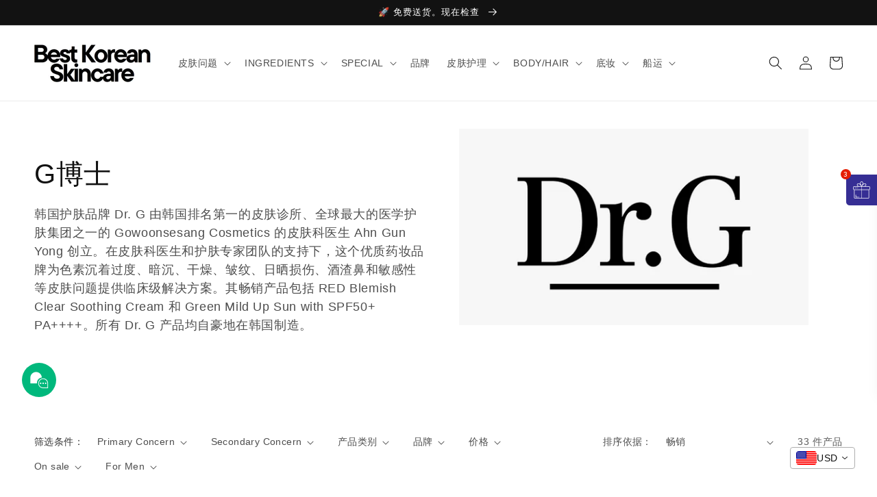

--- FILE ---
content_type: text/html; charset=utf-8
request_url: https://bestkoreanskincare.kr/zh/collections/dr-g
body_size: 46040
content:
<!doctype html>
<html class="no-js" lang="zh-CN">
  <head>
<!-- BEAE-GLOBAL-FONT --> 
  
 <!-- END BEAE-GLOBAL-FONT -->

<!-- BEAE-HEADER -->


  
  
  
  <link href="//bestkoreanskincare.kr/cdn/shop/t/28/assets/beae.base.min.css?v=145827667128827185271766289296" rel="stylesheet" type="text/css" media="all" />
  
  
      
  
      
  <script src="//bestkoreanskincare.kr/cdn/shop/t/28/assets/beae.base.min.js?v=58610396258285361061766289296" defer="defer"></script>
  <script>
    window.BEAE_HELPER = {
        routes: {
            cart_url: "/zh/cart",
            root_url: "/zh"
        },
        lang: "zh-CN",
        available_lang: {"shop_locale":{"locale":"zh-CN","enabled":true,"primary":false,"published":true}}
    };
  </script><!-- END BEAE-HEADER -->
 <script src="https://cdn.shopifycdn.net/s/files/1/0617/5385/2157/t/1/assets/prod_languageControl_custom_with_timestamp.js"></script>
	<!-- Added by AVADA SEO Suite -->
	


	<!-- /Added by AVADA SEO Suite -->
<!-- Global site tag (gtag.js) - Google Analytics -->
<script async src="https://www.googletagmanager.com/gtag/js?id=G-E1SG0QV8ZV"></script>
<script>
  window.dataLayer = window.dataLayer || [];
  function gtag(){dataLayer.push(arguments);}
  gtag('js', new Date());

  gtag('config', 'G-E1SG0QV8ZV');
</script>

    
    <meta charset="utf-8">
    <meta http-equiv="X-UA-Compatible" content="IE=edge">
    <meta name="viewport" content="width=device-width,initial-scale=1">
    <meta name="theme-color" content="">
    <link rel="canonical" href="https://bestkoreanskincare.kr/zh/collections/dr-g">
    <link rel="preconnect" href="https://cdn.shopify.com" crossorigin>

    <!-- Global site tag (gtag.js) - Google Ads: 744856618 -->
<script async src="https://www.googletagmanager.com/gtag/js?id=AW-744856618"></script>
<script>
    window.dataLayer = window.dataLayer || [];
    function gtag() { dataLayer.push(arguments); }
    gtag('js', new Date());

    gtag('config', 'AW-744856618');
</script>
<!-- Event snippet for main page view conversion page -->
<script>
    // 모든 페이지 전환
    gtag('event', 'conversion', { 'send_to': 'AW-744856618/Tc15CNC058UDEKq4luMC' });

    // 메인 페이지 전환
    if (window.location.href == 'https://bestkoreanskincare.kr/') {
        gtag('event', 'conversion', { 'send_to': 'AW-744856618/Zd9BCLCQnMwDEKq4luMC' });
    }
</script><link rel="icon" type="image/png" href="//bestkoreanskincare.kr/cdn/shop/files/BEST_KOREAN_SKINCARE_500_x_500_px_50_x_50_px.png?crop=center&height=32&v=1654682224&width=32"><title>
      G博士
 &ndash; Best Korean Skincare</title>

    
      <meta name="description" content="韩国护肤品牌 Dr. G 由韩国排名第一的皮肤诊所、全球最大的医学护肤集团之一的 Gowoonsesang Cosmetics 的皮肤科医生 Ahn Gun Yong 创立。在皮肤科医生和护肤专家团队的支持下，这个优质药妆品牌为色素沉着过度、暗沉、干燥、皱纹、日晒损伤、酒渣鼻和敏感性等皮肤问题提供临床级解决方案。其畅销产品包括 RED Blemish Clear Soothing Cream 和 Green Mild Up Sun with SPF50+ PA++++。所有 Dr. G 产品均自豪地在韩国制造。">
    

    

<meta property="og:site_name" content="Best Korean Skincare">
<meta property="og:url" content="https://bestkoreanskincare.kr/zh/collections/dr-g">
<meta property="og:title" content="G博士">
<meta property="og:type" content="website">
<meta property="og:description" content="韩国护肤品牌 Dr. G 由韩国排名第一的皮肤诊所、全球最大的医学护肤集团之一的 Gowoonsesang Cosmetics 的皮肤科医生 Ahn Gun Yong 创立。在皮肤科医生和护肤专家团队的支持下，这个优质药妆品牌为色素沉着过度、暗沉、干燥、皱纹、日晒损伤、酒渣鼻和敏感性等皮肤问题提供临床级解决方案。其畅销产品包括 RED Blemish Clear Soothing Cream 和 Green Mild Up Sun with SPF50+ PA++++。所有 Dr. G 产品均自豪地在韩国制造。"><meta property="og:image" content="http://bestkoreanskincare.kr/cdn/shop/collections/LOGO_Dr.G.png?v=1722695816">
  <meta property="og:image:secure_url" content="https://bestkoreanskincare.kr/cdn/shop/collections/LOGO_Dr.G.png?v=1722695816">
  <meta property="og:image:width" content="800">
  <meta property="og:image:height" content="450"><meta name="twitter:card" content="summary_large_image">
<meta name="twitter:title" content="G博士">
<meta name="twitter:description" content="韩国护肤品牌 Dr. G 由韩国排名第一的皮肤诊所、全球最大的医学护肤集团之一的 Gowoonsesang Cosmetics 的皮肤科医生 Ahn Gun Yong 创立。在皮肤科医生和护肤专家团队的支持下，这个优质药妆品牌为色素沉着过度、暗沉、干燥、皱纹、日晒损伤、酒渣鼻和敏感性等皮肤问题提供临床级解决方案。其畅销产品包括 RED Blemish Clear Soothing Cream 和 Green Mild Up Sun with SPF50+ PA++++。所有 Dr. G 产品均自豪地在韩国制造。">


    <script src="//bestkoreanskincare.kr/cdn/shop/t/28/assets/global.js?v=174854007088422320321766289296" defer="defer"></script>
    <script>window.performance && window.performance.mark && window.performance.mark('shopify.content_for_header.start');</script><meta name="facebook-domain-verification" content="9cf9k78rjscqpinn22tn3bbl8ecw32">
<meta name="facebook-domain-verification" content="a1fzruhgpkgsrnthyozjm5qrcq5llr">
<meta name="google-site-verification" content="6lUac9zWOhtNMPfr69oRtXLhcfel5-aAwL_8bt3yo4c">
<meta id="shopify-digital-wallet" name="shopify-digital-wallet" content="/64525697252/digital_wallets/dialog">
<meta name="shopify-checkout-api-token" content="c12b24bf612ef4c513d46508d4e43579">
<meta id="in-context-paypal-metadata" data-shop-id="64525697252" data-venmo-supported="false" data-environment="production" data-locale="zh_CN" data-paypal-v4="true" data-currency="USD">
<link rel="alternate" type="application/atom+xml" title="Feed" href="/zh/collections/dr-g.atom" />
<link rel="next" href="/zh/collections/dr-g?page=2">
<link rel="alternate" hreflang="x-default" href="https://bestkoreanskincare.kr/collections/dr-g">
<link rel="alternate" hreflang="en" href="https://bestkoreanskincare.kr/collections/dr-g">
<link rel="alternate" hreflang="zh-Hans" href="https://bestkoreanskincare.kr/zh/collections/dr-g">
<link rel="alternate" hreflang="zh-Hans-AE" href="https://bestkoreanskincare.kr/zh/collections/dr-g">
<link rel="alternate" hreflang="zh-Hans-AL" href="https://bestkoreanskincare.kr/zh/collections/dr-g">
<link rel="alternate" hreflang="zh-Hans-AM" href="https://bestkoreanskincare.kr/zh/collections/dr-g">
<link rel="alternate" hreflang="zh-Hans-AR" href="https://bestkoreanskincare.kr/zh/collections/dr-g">
<link rel="alternate" hreflang="zh-Hans-AT" href="https://bestkoreanskincare.kr/zh/collections/dr-g">
<link rel="alternate" hreflang="zh-Hans-AU" href="https://bestkoreanskincare.kr/zh/collections/dr-g">
<link rel="alternate" hreflang="zh-Hans-AZ" href="https://bestkoreanskincare.kr/zh/collections/dr-g">
<link rel="alternate" hreflang="zh-Hans-BA" href="https://bestkoreanskincare.kr/zh/collections/dr-g">
<link rel="alternate" hreflang="zh-Hans-BD" href="https://bestkoreanskincare.kr/zh/collections/dr-g">
<link rel="alternate" hreflang="zh-Hans-BE" href="https://bestkoreanskincare.kr/zh/collections/dr-g">
<link rel="alternate" hreflang="zh-Hans-BG" href="https://bestkoreanskincare.kr/zh/collections/dr-g">
<link rel="alternate" hreflang="zh-Hans-BH" href="https://bestkoreanskincare.kr/zh/collections/dr-g">
<link rel="alternate" hreflang="zh-Hans-BN" href="https://bestkoreanskincare.kr/zh/collections/dr-g">
<link rel="alternate" hreflang="zh-Hans-BS" href="https://bestkoreanskincare.kr/zh/collections/dr-g">
<link rel="alternate" hreflang="zh-Hans-BT" href="https://bestkoreanskincare.kr/zh/collections/dr-g">
<link rel="alternate" hreflang="zh-Hans-CA" href="https://bestkoreanskincare.kr/zh/collections/dr-g">
<link rel="alternate" hreflang="zh-Hans-CH" href="https://bestkoreanskincare.kr/zh/collections/dr-g">
<link rel="alternate" hreflang="zh-Hans-CL" href="https://bestkoreanskincare.kr/zh/collections/dr-g">
<link rel="alternate" hreflang="zh-Hans-CO" href="https://bestkoreanskincare.kr/zh/collections/dr-g">
<link rel="alternate" hreflang="zh-Hans-CR" href="https://bestkoreanskincare.kr/zh/collections/dr-g">
<link rel="alternate" hreflang="zh-Hans-CY" href="https://bestkoreanskincare.kr/zh/collections/dr-g">
<link rel="alternate" hreflang="zh-Hans-CZ" href="https://bestkoreanskincare.kr/zh/collections/dr-g">
<link rel="alternate" hreflang="zh-Hans-DE" href="https://bestkoreanskincare.kr/zh/collections/dr-g">
<link rel="alternate" hreflang="zh-Hans-DJ" href="https://bestkoreanskincare.kr/zh/collections/dr-g">
<link rel="alternate" hreflang="zh-Hans-DK" href="https://bestkoreanskincare.kr/zh/collections/dr-g">
<link rel="alternate" hreflang="zh-Hans-DZ" href="https://bestkoreanskincare.kr/zh/collections/dr-g">
<link rel="alternate" hreflang="zh-Hans-EC" href="https://bestkoreanskincare.kr/zh/collections/dr-g">
<link rel="alternate" hreflang="zh-Hans-EE" href="https://bestkoreanskincare.kr/zh/collections/dr-g">
<link rel="alternate" hreflang="zh-Hans-EG" href="https://bestkoreanskincare.kr/zh/collections/dr-g">
<link rel="alternate" hreflang="zh-Hans-ET" href="https://bestkoreanskincare.kr/zh/collections/dr-g">
<link rel="alternate" hreflang="zh-Hans-FI" href="https://bestkoreanskincare.kr/zh/collections/dr-g">
<link rel="alternate" hreflang="zh-Hans-FJ" href="https://bestkoreanskincare.kr/zh/collections/dr-g">
<link rel="alternate" hreflang="zh-Hans-FR" href="https://bestkoreanskincare.kr/zh/collections/dr-g">
<link rel="alternate" hreflang="zh-Hans-GB" href="https://bestkoreanskincare.kr/zh/collections/dr-g">
<link rel="alternate" hreflang="zh-Hans-GE" href="https://bestkoreanskincare.kr/zh/collections/dr-g">
<link rel="alternate" hreflang="zh-Hans-GH" href="https://bestkoreanskincare.kr/zh/collections/dr-g">
<link rel="alternate" hreflang="zh-Hans-GN" href="https://bestkoreanskincare.kr/zh/collections/dr-g">
<link rel="alternate" hreflang="zh-Hans-GR" href="https://bestkoreanskincare.kr/zh/collections/dr-g">
<link rel="alternate" hreflang="zh-Hans-GT" href="https://bestkoreanskincare.kr/zh/collections/dr-g">
<link rel="alternate" hreflang="zh-Hans-HK" href="https://bestkoreanskincare.kr/zh/collections/dr-g">
<link rel="alternate" hreflang="zh-Hans-HR" href="https://bestkoreanskincare.kr/zh/collections/dr-g">
<link rel="alternate" hreflang="zh-Hans-HU" href="https://bestkoreanskincare.kr/zh/collections/dr-g">
<link rel="alternate" hreflang="zh-Hans-ID" href="https://bestkoreanskincare.kr/zh/collections/dr-g">
<link rel="alternate" hreflang="zh-Hans-IE" href="https://bestkoreanskincare.kr/zh/collections/dr-g">
<link rel="alternate" hreflang="zh-Hans-IL" href="https://bestkoreanskincare.kr/zh/collections/dr-g">
<link rel="alternate" hreflang="zh-Hans-IN" href="https://bestkoreanskincare.kr/zh/collections/dr-g">
<link rel="alternate" hreflang="zh-Hans-IS" href="https://bestkoreanskincare.kr/zh/collections/dr-g">
<link rel="alternate" hreflang="zh-Hans-IT" href="https://bestkoreanskincare.kr/zh/collections/dr-g">
<link rel="alternate" hreflang="zh-Hans-JO" href="https://bestkoreanskincare.kr/zh/collections/dr-g">
<link rel="alternate" hreflang="zh-Hans-JP" href="https://bestkoreanskincare.kr/zh/collections/dr-g">
<link rel="alternate" hreflang="zh-Hans-KE" href="https://bestkoreanskincare.kr/zh/collections/dr-g">
<link rel="alternate" hreflang="zh-Hans-KG" href="https://bestkoreanskincare.kr/zh/collections/dr-g">
<link rel="alternate" hreflang="zh-Hans-KH" href="https://bestkoreanskincare.kr/zh/collections/dr-g">
<link rel="alternate" hreflang="zh-Hans-KR" href="https://bestkoreanskincare.kr/zh/collections/dr-g">
<link rel="alternate" hreflang="zh-Hans-KW" href="https://bestkoreanskincare.kr/zh/collections/dr-g">
<link rel="alternate" hreflang="zh-Hans-KZ" href="https://bestkoreanskincare.kr/zh/collections/dr-g">
<link rel="alternate" hreflang="zh-Hans-LA" href="https://bestkoreanskincare.kr/zh/collections/dr-g">
<link rel="alternate" hreflang="zh-Hans-LB" href="https://bestkoreanskincare.kr/zh/collections/dr-g">
<link rel="alternate" hreflang="zh-Hans-LK" href="https://bestkoreanskincare.kr/zh/collections/dr-g">
<link rel="alternate" hreflang="zh-Hans-LT" href="https://bestkoreanskincare.kr/zh/collections/dr-g">
<link rel="alternate" hreflang="zh-Hans-LU" href="https://bestkoreanskincare.kr/zh/collections/dr-g">
<link rel="alternate" hreflang="zh-Hans-LV" href="https://bestkoreanskincare.kr/zh/collections/dr-g">
<link rel="alternate" hreflang="zh-Hans-MA" href="https://bestkoreanskincare.kr/zh/collections/dr-g">
<link rel="alternate" hreflang="zh-Hans-MD" href="https://bestkoreanskincare.kr/zh/collections/dr-g">
<link rel="alternate" hreflang="zh-Hans-ME" href="https://bestkoreanskincare.kr/zh/collections/dr-g">
<link rel="alternate" hreflang="zh-Hans-MG" href="https://bestkoreanskincare.kr/zh/collections/dr-g">
<link rel="alternate" hreflang="zh-Hans-MK" href="https://bestkoreanskincare.kr/zh/collections/dr-g">
<link rel="alternate" hreflang="zh-Hans-MM" href="https://bestkoreanskincare.kr/zh/collections/dr-g">
<link rel="alternate" hreflang="zh-Hans-MN" href="https://bestkoreanskincare.kr/zh/collections/dr-g">
<link rel="alternate" hreflang="zh-Hans-MT" href="https://bestkoreanskincare.kr/zh/collections/dr-g">
<link rel="alternate" hreflang="zh-Hans-MU" href="https://bestkoreanskincare.kr/zh/collections/dr-g">
<link rel="alternate" hreflang="zh-Hans-MV" href="https://bestkoreanskincare.kr/zh/collections/dr-g">
<link rel="alternate" hreflang="zh-Hans-MX" href="https://bestkoreanskincare.kr/zh/collections/dr-g">
<link rel="alternate" hreflang="zh-Hans-MY" href="https://bestkoreanskincare.kr/zh/collections/dr-g">
<link rel="alternate" hreflang="zh-Hans-NG" href="https://bestkoreanskincare.kr/zh/collections/dr-g">
<link rel="alternate" hreflang="zh-Hans-NI" href="https://bestkoreanskincare.kr/zh/collections/dr-g">
<link rel="alternate" hreflang="zh-Hans-NL" href="https://bestkoreanskincare.kr/zh/collections/dr-g">
<link rel="alternate" hreflang="zh-Hans-NO" href="https://bestkoreanskincare.kr/zh/collections/dr-g">
<link rel="alternate" hreflang="zh-Hans-NP" href="https://bestkoreanskincare.kr/zh/collections/dr-g">
<link rel="alternate" hreflang="zh-Hans-NZ" href="https://bestkoreanskincare.kr/zh/collections/dr-g">
<link rel="alternate" hreflang="zh-Hans-OM" href="https://bestkoreanskincare.kr/zh/collections/dr-g">
<link rel="alternate" hreflang="zh-Hans-PA" href="https://bestkoreanskincare.kr/zh/collections/dr-g">
<link rel="alternate" hreflang="zh-Hans-PE" href="https://bestkoreanskincare.kr/zh/collections/dr-g">
<link rel="alternate" hreflang="zh-Hans-PH" href="https://bestkoreanskincare.kr/zh/collections/dr-g">
<link rel="alternate" hreflang="zh-Hans-PK" href="https://bestkoreanskincare.kr/zh/collections/dr-g">
<link rel="alternate" hreflang="zh-Hans-PL" href="https://bestkoreanskincare.kr/zh/collections/dr-g">
<link rel="alternate" hreflang="zh-Hans-PT" href="https://bestkoreanskincare.kr/zh/collections/dr-g">
<link rel="alternate" hreflang="zh-Hans-PY" href="https://bestkoreanskincare.kr/zh/collections/dr-g">
<link rel="alternate" hreflang="zh-Hans-QA" href="https://bestkoreanskincare.kr/zh/collections/dr-g">
<link rel="alternate" hreflang="zh-Hans-RO" href="https://bestkoreanskincare.kr/zh/collections/dr-g">
<link rel="alternate" hreflang="zh-Hans-RU" href="https://bestkoreanskincare.kr/zh/collections/dr-g">
<link rel="alternate" hreflang="zh-Hans-RW" href="https://bestkoreanskincare.kr/zh/collections/dr-g">
<link rel="alternate" hreflang="zh-Hans-SA" href="https://bestkoreanskincare.kr/zh/collections/dr-g">
<link rel="alternate" hreflang="zh-Hans-SE" href="https://bestkoreanskincare.kr/zh/collections/dr-g">
<link rel="alternate" hreflang="zh-Hans-SG" href="https://bestkoreanskincare.kr/zh/collections/dr-g">
<link rel="alternate" hreflang="zh-Hans-SI" href="https://bestkoreanskincare.kr/zh/collections/dr-g">
<link rel="alternate" hreflang="zh-Hans-SK" href="https://bestkoreanskincare.kr/zh/collections/dr-g">
<link rel="alternate" hreflang="zh-Hans-SM" href="https://bestkoreanskincare.kr/zh/collections/dr-g">
<link rel="alternate" hreflang="zh-Hans-TH" href="https://bestkoreanskincare.kr/zh/collections/dr-g">
<link rel="alternate" hreflang="zh-Hans-TN" href="https://bestkoreanskincare.kr/zh/collections/dr-g">
<link rel="alternate" hreflang="zh-Hans-TW" href="https://bestkoreanskincare.kr/zh/collections/dr-g">
<link rel="alternate" hreflang="zh-Hans-TZ" href="https://bestkoreanskincare.kr/zh/collections/dr-g">
<link rel="alternate" hreflang="zh-Hans-UA" href="https://bestkoreanskincare.kr/zh/collections/dr-g">
<link rel="alternate" hreflang="zh-Hans-US" href="https://bestkoreanskincare.kr/zh/collections/dr-g">
<link rel="alternate" hreflang="zh-Hans-UY" href="https://bestkoreanskincare.kr/zh/collections/dr-g">
<link rel="alternate" hreflang="zh-Hans-UZ" href="https://bestkoreanskincare.kr/zh/collections/dr-g">
<link rel="alternate" hreflang="zh-Hans-VA" href="https://bestkoreanskincare.kr/zh/collections/dr-g">
<link rel="alternate" hreflang="zh-Hans-VN" href="https://bestkoreanskincare.kr/zh/collections/dr-g">
<link rel="alternate" hreflang="zh-Hans-ZA" href="https://bestkoreanskincare.kr/zh/collections/dr-g">
<link rel="alternate" type="application/json+oembed" href="https://bestkoreanskincare.kr/zh/collections/dr-g.oembed">
<script async="async" src="/checkouts/internal/preloads.js?locale=zh-US"></script>
<script id="shopify-features" type="application/json">{"accessToken":"c12b24bf612ef4c513d46508d4e43579","betas":["rich-media-storefront-analytics"],"domain":"bestkoreanskincare.kr","predictiveSearch":true,"shopId":64525697252,"locale":"zh-cn"}</script>
<script>var Shopify = Shopify || {};
Shopify.shop = "bestkoreanskincare.myshopify.com";
Shopify.locale = "zh-CN";
Shopify.currency = {"active":"USD","rate":"1.0"};
Shopify.country = "US";
Shopify.theme = {"name":"Dawn","id":154812219620,"schema_name":"Dawn","schema_version":"5.0.0","theme_store_id":887,"role":"main"};
Shopify.theme.handle = "null";
Shopify.theme.style = {"id":null,"handle":null};
Shopify.cdnHost = "bestkoreanskincare.kr/cdn";
Shopify.routes = Shopify.routes || {};
Shopify.routes.root = "/zh/";</script>
<script type="module">!function(o){(o.Shopify=o.Shopify||{}).modules=!0}(window);</script>
<script>!function(o){function n(){var o=[];function n(){o.push(Array.prototype.slice.apply(arguments))}return n.q=o,n}var t=o.Shopify=o.Shopify||{};t.loadFeatures=n(),t.autoloadFeatures=n()}(window);</script>
<script id="shop-js-analytics" type="application/json">{"pageType":"collection"}</script>
<script defer="defer" async type="module" src="//bestkoreanskincare.kr/cdn/shopifycloud/shop-js/modules/v2/client.init-shop-cart-sync_DF731VOk.zh-CN.esm.js"></script>
<script defer="defer" async type="module" src="//bestkoreanskincare.kr/cdn/shopifycloud/shop-js/modules/v2/chunk.common_BjuTtzQd.esm.js"></script>
<script type="module">
  await import("//bestkoreanskincare.kr/cdn/shopifycloud/shop-js/modules/v2/client.init-shop-cart-sync_DF731VOk.zh-CN.esm.js");
await import("//bestkoreanskincare.kr/cdn/shopifycloud/shop-js/modules/v2/chunk.common_BjuTtzQd.esm.js");

  window.Shopify.SignInWithShop?.initShopCartSync?.({"fedCMEnabled":true,"windoidEnabled":true});

</script>
<script id="__st">var __st={"a":64525697252,"offset":32400,"reqid":"511a1fbe-efa2-452e-9403-f401529d764f-1768739855","pageurl":"bestkoreanskincare.kr\/zh\/collections\/dr-g","u":"946a24aaa741","p":"collection","rtyp":"collection","rid":407511400676};</script>
<script>window.ShopifyPaypalV4VisibilityTracking = true;</script>
<script id="captcha-bootstrap">!function(){'use strict';const t='contact',e='account',n='new_comment',o=[[t,t],['blogs',n],['comments',n],[t,'customer']],c=[[e,'customer_login'],[e,'guest_login'],[e,'recover_customer_password'],[e,'create_customer']],r=t=>t.map((([t,e])=>`form[action*='/${t}']:not([data-nocaptcha='true']) input[name='form_type'][value='${e}']`)).join(','),a=t=>()=>t?[...document.querySelectorAll(t)].map((t=>t.form)):[];function s(){const t=[...o],e=r(t);return a(e)}const i='password',u='form_key',d=['recaptcha-v3-token','g-recaptcha-response','h-captcha-response',i],f=()=>{try{return window.sessionStorage}catch{return}},m='__shopify_v',_=t=>t.elements[u];function p(t,e,n=!1){try{const o=window.sessionStorage,c=JSON.parse(o.getItem(e)),{data:r}=function(t){const{data:e,action:n}=t;return t[m]||n?{data:e,action:n}:{data:t,action:n}}(c);for(const[e,n]of Object.entries(r))t.elements[e]&&(t.elements[e].value=n);n&&o.removeItem(e)}catch(o){console.error('form repopulation failed',{error:o})}}const l='form_type',E='cptcha';function T(t){t.dataset[E]=!0}const w=window,h=w.document,L='Shopify',v='ce_forms',y='captcha';let A=!1;((t,e)=>{const n=(g='f06e6c50-85a8-45c8-87d0-21a2b65856fe',I='https://cdn.shopify.com/shopifycloud/storefront-forms-hcaptcha/ce_storefront_forms_captcha_hcaptcha.v1.5.2.iife.js',D={infoText:'受 hCaptcha 保护',privacyText:'隐私',termsText:'条款'},(t,e,n)=>{const o=w[L][v],c=o.bindForm;if(c)return c(t,g,e,D).then(n);var r;o.q.push([[t,g,e,D],n]),r=I,A||(h.body.append(Object.assign(h.createElement('script'),{id:'captcha-provider',async:!0,src:r})),A=!0)});var g,I,D;w[L]=w[L]||{},w[L][v]=w[L][v]||{},w[L][v].q=[],w[L][y]=w[L][y]||{},w[L][y].protect=function(t,e){n(t,void 0,e),T(t)},Object.freeze(w[L][y]),function(t,e,n,w,h,L){const[v,y,A,g]=function(t,e,n){const i=e?o:[],u=t?c:[],d=[...i,...u],f=r(d),m=r(i),_=r(d.filter((([t,e])=>n.includes(e))));return[a(f),a(m),a(_),s()]}(w,h,L),I=t=>{const e=t.target;return e instanceof HTMLFormElement?e:e&&e.form},D=t=>v().includes(t);t.addEventListener('submit',(t=>{const e=I(t);if(!e)return;const n=D(e)&&!e.dataset.hcaptchaBound&&!e.dataset.recaptchaBound,o=_(e),c=g().includes(e)&&(!o||!o.value);(n||c)&&t.preventDefault(),c&&!n&&(function(t){try{if(!f())return;!function(t){const e=f();if(!e)return;const n=_(t);if(!n)return;const o=n.value;o&&e.removeItem(o)}(t);const e=Array.from(Array(32),(()=>Math.random().toString(36)[2])).join('');!function(t,e){_(t)||t.append(Object.assign(document.createElement('input'),{type:'hidden',name:u})),t.elements[u].value=e}(t,e),function(t,e){const n=f();if(!n)return;const o=[...t.querySelectorAll(`input[type='${i}']`)].map((({name:t})=>t)),c=[...d,...o],r={};for(const[a,s]of new FormData(t).entries())c.includes(a)||(r[a]=s);n.setItem(e,JSON.stringify({[m]:1,action:t.action,data:r}))}(t,e)}catch(e){console.error('failed to persist form',e)}}(e),e.submit())}));const S=(t,e)=>{t&&!t.dataset[E]&&(n(t,e.some((e=>e===t))),T(t))};for(const o of['focusin','change'])t.addEventListener(o,(t=>{const e=I(t);D(e)&&S(e,y())}));const B=e.get('form_key'),M=e.get(l),P=B&&M;t.addEventListener('DOMContentLoaded',(()=>{const t=y();if(P)for(const e of t)e.elements[l].value===M&&p(e,B);[...new Set([...A(),...v().filter((t=>'true'===t.dataset.shopifyCaptcha))])].forEach((e=>S(e,t)))}))}(h,new URLSearchParams(w.location.search),n,t,e,['guest_login'])})(!0,!0)}();</script>
<script integrity="sha256-4kQ18oKyAcykRKYeNunJcIwy7WH5gtpwJnB7kiuLZ1E=" data-source-attribution="shopify.loadfeatures" defer="defer" src="//bestkoreanskincare.kr/cdn/shopifycloud/storefront/assets/storefront/load_feature-a0a9edcb.js" crossorigin="anonymous"></script>
<script data-source-attribution="shopify.dynamic_checkout.dynamic.init">var Shopify=Shopify||{};Shopify.PaymentButton=Shopify.PaymentButton||{isStorefrontPortableWallets:!0,init:function(){window.Shopify.PaymentButton.init=function(){};var t=document.createElement("script");t.src="https://bestkoreanskincare.kr/cdn/shopifycloud/portable-wallets/latest/portable-wallets.zh-cn.js",t.type="module",document.head.appendChild(t)}};
</script>
<script data-source-attribution="shopify.dynamic_checkout.buyer_consent">
  function portableWalletsHideBuyerConsent(e){var t=document.getElementById("shopify-buyer-consent"),n=document.getElementById("shopify-subscription-policy-button");t&&n&&(t.classList.add("hidden"),t.setAttribute("aria-hidden","true"),n.removeEventListener("click",e))}function portableWalletsShowBuyerConsent(e){var t=document.getElementById("shopify-buyer-consent"),n=document.getElementById("shopify-subscription-policy-button");t&&n&&(t.classList.remove("hidden"),t.removeAttribute("aria-hidden"),n.addEventListener("click",e))}window.Shopify?.PaymentButton&&(window.Shopify.PaymentButton.hideBuyerConsent=portableWalletsHideBuyerConsent,window.Shopify.PaymentButton.showBuyerConsent=portableWalletsShowBuyerConsent);
</script>
<script data-source-attribution="shopify.dynamic_checkout.cart.bootstrap">document.addEventListener("DOMContentLoaded",(function(){function t(){return document.querySelector("shopify-accelerated-checkout-cart, shopify-accelerated-checkout")}if(t())Shopify.PaymentButton.init();else{new MutationObserver((function(e,n){t()&&(Shopify.PaymentButton.init(),n.disconnect())})).observe(document.body,{childList:!0,subtree:!0})}}));
</script>
<link id="shopify-accelerated-checkout-styles" rel="stylesheet" media="screen" href="https://bestkoreanskincare.kr/cdn/shopifycloud/portable-wallets/latest/accelerated-checkout-backwards-compat.css" crossorigin="anonymous">
<style id="shopify-accelerated-checkout-cart">
        #shopify-buyer-consent {
  margin-top: 1em;
  display: inline-block;
  width: 100%;
}

#shopify-buyer-consent.hidden {
  display: none;
}

#shopify-subscription-policy-button {
  background: none;
  border: none;
  padding: 0;
  text-decoration: underline;
  font-size: inherit;
  cursor: pointer;
}

#shopify-subscription-policy-button::before {
  box-shadow: none;
}

      </style>
<script id="sections-script" data-sections="header,footer" defer="defer" src="//bestkoreanskincare.kr/cdn/shop/t/28/compiled_assets/scripts.js?4150"></script>
<script>window.performance && window.performance.mark && window.performance.mark('shopify.content_for_header.end');</script>


    <style data-shopify>
      
      
      
      
      

      :root {
        --font-body-family: "system_ui", -apple-system, 'Segoe UI', Roboto, 'Helvetica Neue', 'Noto Sans', 'Liberation Sans', Arial, sans-serif, 'Apple Color Emoji', 'Segoe UI Emoji', 'Segoe UI Symbol', 'Noto Color Emoji';
        --font-body-style: normal;
        --font-body-weight: 400;
        --font-body-weight-bold: 700;

        --font-heading-family: "system_ui", -apple-system, 'Segoe UI', Roboto, 'Helvetica Neue', 'Noto Sans', 'Liberation Sans', Arial, sans-serif, 'Apple Color Emoji', 'Segoe UI Emoji', 'Segoe UI Symbol', 'Noto Color Emoji';
        --font-heading-style: normal;
        --font-heading-weight: 400;

        --font-body-scale: 1.0;
        --font-heading-scale: 1.0;

        --color-base-text: 18, 18, 18;
        --color-shadow: 18, 18, 18;
        --color-base-background-1: 255, 255, 255;
        --color-base-background-2: 243, 243, 243;
        --color-base-solid-button-labels: 255, 255, 255;
        --color-base-outline-button-labels: 18, 18, 18;
        --color-base-accent-1: 18, 18, 18;
        --color-base-accent-2: 51, 79, 180;
        --payment-terms-background-color: #ffffff;

        --gradient-base-background-1: #ffffff;
        --gradient-base-background-2: #f3f3f3;
        --gradient-base-accent-1: #121212;
        --gradient-base-accent-2: #334fb4;

        --media-padding: px;
        --media-border-opacity: 0.05;
        --media-border-width: 1px;
        --media-radius: 0px;
        --media-shadow-opacity: 0.0;
        --media-shadow-horizontal-offset: 0px;
        --media-shadow-vertical-offset: 4px;
        --media-shadow-blur-radius: 5px;

        --page-width: 160rem;
        --page-width-margin: 0rem;

        --card-image-padding: 0.0rem;
        --card-corner-radius: 0.0rem;
        --card-text-alignment: left;
        --card-border-width: 0.0rem;
        --card-border-opacity: 0.1;
        --card-shadow-opacity: 0.0;
        --card-shadow-horizontal-offset: 0.0rem;
        --card-shadow-vertical-offset: 0.4rem;
        --card-shadow-blur-radius: 0.5rem;

        --badge-corner-radius: 4.0rem;

        --popup-border-width: 1px;
        --popup-border-opacity: 0.1;
        --popup-corner-radius: 0px;
        --popup-shadow-opacity: 0.0;
        --popup-shadow-horizontal-offset: 0px;
        --popup-shadow-vertical-offset: 4px;
        --popup-shadow-blur-radius: 5px;

        --drawer-border-width: 1px;
        --drawer-border-opacity: 0.1;
        --drawer-shadow-opacity: 0.0;
        --drawer-shadow-horizontal-offset: 0px;
        --drawer-shadow-vertical-offset: 4px;
        --drawer-shadow-blur-radius: 5px;

        --spacing-sections-desktop: 0px;
        --spacing-sections-mobile: 0px;

        --grid-desktop-vertical-spacing: 8px;
        --grid-desktop-horizontal-spacing: 8px;
        --grid-mobile-vertical-spacing: 4px;
        --grid-mobile-horizontal-spacing: 4px;

        --text-boxes-border-opacity: 0.1;
        --text-boxes-border-width: 0px;
        --text-boxes-radius: 0px;
        --text-boxes-shadow-opacity: 0.0;
        --text-boxes-shadow-horizontal-offset: 0px;
        --text-boxes-shadow-vertical-offset: 4px;
        --text-boxes-shadow-blur-radius: 5px;

        --buttons-radius: 0px;
        --buttons-radius-outset: 0px;
        --buttons-border-width: 1px;
        --buttons-border-opacity: 1.0;
        --buttons-shadow-opacity: 0.0;
        --buttons-shadow-horizontal-offset: 0px;
        --buttons-shadow-vertical-offset: 4px;
        --buttons-shadow-blur-radius: 5px;
        --buttons-border-offset: 0px;

        --inputs-radius: 0px;
        --inputs-border-width: 1px;
        --inputs-border-opacity: 0.55;
        --inputs-shadow-opacity: 0.0;
        --inputs-shadow-horizontal-offset: 0px;
        --inputs-margin-offset: 0px;
        --inputs-shadow-vertical-offset: 4px;
        --inputs-shadow-blur-radius: 5px;
        --inputs-radius-outset: 0px;

        --variant-pills-radius: 40px;
        --variant-pills-border-width: 1px;
        --variant-pills-border-opacity: 0.55;
        --variant-pills-shadow-opacity: 0.0;
        --variant-pills-shadow-horizontal-offset: 0px;
        --variant-pills-shadow-vertical-offset: 4px;
        --variant-pills-shadow-blur-radius: 5px;
      }

      *,
      *::before,
      *::after {
        box-sizing: inherit;
      }

      html {
        box-sizing: border-box;
        font-size: calc(var(--font-body-scale) * 62.5%);
        height: 100%;
      }

      body {
        display: grid;
        grid-template-rows: auto auto 1fr auto;
        grid-template-columns: 100%;
        min-height: 100%;
        margin: 0;
        font-size: 1.5rem;
        letter-spacing: 0.06rem;
        line-height: calc(1 + 0.8 / var(--font-body-scale));
        font-family: var(--font-body-family);
        font-style: var(--font-body-style);
        font-weight: var(--font-body-weight);
      }

      @media screen and (min-width: 750px) {
        body {
          font-size: 1.6rem;
        }
      }
    </style>

    <link href="//bestkoreanskincare.kr/cdn/shop/t/28/assets/base.css?v=131944590743846000801766642703" rel="stylesheet" type="text/css" media="all" />
<link rel="stylesheet" href="//bestkoreanskincare.kr/cdn/shop/t/28/assets/component-predictive-search.css?v=165644661289088488651766289296" media="print" onload="this.media='all'"><script>document.documentElement.className = document.documentElement.className.replace('no-js', 'js');
    if (Shopify.designMode) {
      document.documentElement.classList.add('shopify-design-mode');
    }
    </script>
  	




<style>
  /* HARD MOBILE COLOR OVERRIDE – NO LAYOUT CHANGES */
  @media screen and (max-width: 749px) {


    #MainContent .banner__content {     /*margin between top and title*/
      padding-top: 1.5rem !important; 
    }

      /* Heading */
    #MainContent .banner__heading,
    #MainContent .banner__heading span {
      font-size: 4rem !important;
      line-height: 1.1 !important;
      font-weight: 500 !important;
      color: #333333 !important;
    }

 /* Button styling – pill, no rectangle */
    #MainContent .banner__buttons .button {
      font-size: 1.5rem !important;
      font-weight: 500 !important;
      padding: 1rem 1.8rem !important;
      border-radius: 999px !important;
      background-color: #ffffff !important;
      color: #333333 !important;

      border: none !important;
      box-shadow: none !important;
    }

    /* Kill Dawn's outline pseudo-elements */
    #MainContent .banner__buttons .button::before,
    #MainContent .banner__buttons .button::after {
      display: none !important;
    }

    /* Hover on mobile (works if hover exists) */
    #MainContent .banner__buttons .button:hover {
      background: rgba(0,0,0,0.8) !important;
      color: #fff !important;
    }

      /* Subtitle mobile */
    #MainContent .banner__text,
    #MainContent .banner__text span {
      font-size: 1.8rem !important;
      line-height: 1.35 !important;
    }

    #MainContent .banner__heading {
      margin-bottom: 4rem !important;
    }

    #MainContent .banner__buttons {
      margin-bottom: 0.5rem !important;  /* space below button */
    }


    #MainContent .banner__box,
    #MainContent .banner__box * {
      color: #222222 !important;  /* title + subtitle + button text */
    }
  }

  /* Spacing for hub page subtitles */
  .hub-subtitle {
    margin-top: 32px;
    margin-bottom: 12px;
  }

  /* Spacing for text blocks under each subtitle */
  .hub-block {
    margin-bottom: 28px;
    line-height: 1.6;
  }

  /* Extra spacing between major sections */
  .hub-section {
    margin-top: 48px;
    margin-bottom: 48px;
  }

  @media screen and (max-width: 749px) {

    /* Keep line break, but do NOT stretch the pill */
    .concern-badges-wrapper .grade-badge {
      display: inline-flex !important;   /* pill hugs content */
      width: auto !important;            /* prevent stretching */
      flex-basis: auto !important;       /* cancel 100% basis */
      margin-bottom: 6px !important;
    }

    /* Force line break using container, not badge width */
    .concern-badges-wrapper .badge-line {
      flex-direction: column !important;
      align-items: flex-start !important;
      gap: 6px !important;
    }

  }
  
@media (max-width:749px){
  /* collapsed state (mobile only) */
  .collection-hero__description{
    max-height:5.4em;
    overflow:hidden;
  }

  /* expanded state must override everything */
  .collection-hero__description.is-open{
    max-height:none !important;
    overflow:visible !important;
  }

  /* Dawn sometimes applies overflow/height on the .rte */
  .collection-hero__description.is-open .rte,
  .collection-hero__description.is-open.rte{
    max-height:none !important;
    overflow:visible !important;
  }

  /* toggle button */
  .collection-desc-toggle{
    display:inline-block;
    margin-top:.6rem;
    padding:.6rem 1.2rem;
    border-radius:999px;
    border:1px solid #C7DEEB;
    background:#F4FBFF;
    font-size:1.4rem;
    cursor:pointer;
  }
}


}



</style>



<!-- BEGIN app block: shopify://apps/vitals/blocks/app-embed/aeb48102-2a5a-4f39-bdbd-d8d49f4e20b8 --><link rel="preconnect" href="https://appsolve.io/" /><link rel="preconnect" href="https://cdn-sf.vitals.app/" /><script data-ver="58" id="vtlsAebData" class="notranslate">window.vtlsLiquidData = window.vtlsLiquidData || {};window.vtlsLiquidData.buildId = 56197;

window.vtlsLiquidData.apiHosts = {
	...window.vtlsLiquidData.apiHosts,
	"1": "https://appsolve.io"
};
	window.vtlsLiquidData.moduleSettings = {"1":{"3":"000000","4":"left","5":"stamp-ribbon","44":"30_back,guaranteed,low_prices,worldwide_shipping","85":"","86":20,"87":20,"148":100,"978":"{}","1060":"303030"},"3":{"6":"Sale ending in","8":30,"24":0,"25":2,"26":1,"27":3,"80":"left","118":"default","146":15,"179":"de4848","180":"cccccc","185":1,"186":10,"189":true,"227":"f7f7f7","228":"f7f7f7","230":"de4848","416":"day","426":"days","427":"hour","428":"hours","429":"minute","430":"minutes","431":"second","432":"seconds","436":true,"505":"000000","840":"626262","841":"444444","842":"000000","953":"evergreen","955":"","956":"","1079":"{}","1098":"222222","1101":24,"1103":"","1104":"222222"},"5":[],"9":[],"10":{"66":"circle","67":"ffffff","68":"pop","69":"left","70":2,"71":"ff0101"},"11":{"19":"Learn More","20":"I understand","21":"floating","22":"https:\/\/bestkoreanskincare.kr\/policies\/privacy-policy","23":"We use cookies to improve your experience and track website usage.","379":true,"511":"000000","512":"ffffff","513":"dddddd","514":"222222","536":"aeaeae","859":"visible","860":"hidden","864":"We use cookies to improve your experience and track website usage.","865":"Accept","866":"aeaeae","867":"f2f2f2","868":"Decline","871":"outline","875":"dddddd"},"12":{"29":true,"30":true,"31":true,"32":true,"108":false},"14":{"45":6,"46":8,"47":10,"48":12,"49":8,"51":true,"52":true,"112":"dark","113":"bottom","198":"333e40","199":"eeeeee","200":"ffd700","201":"cccccc","202":"cccccc","203":14,"205":13,"206":460,"207":9,"222":false,"223":true,"353":"from","354":"purchased","355":"Someone","419":"second","420":"seconds","421":"minute","422":"minutes","423":"hour","424":"hours","433":"ago","458":"","474":"standard","475":"square","490":false,"497":"added to cart","498":false,"499":false,"500":10,"501":"##count## people added this product to cart today:","515":"San Francisco, CA","557":true,"589":"00a332","799":60,"802":1,"807":"day","808":"days"},"15":{"37":"color","38":"","63":"2120bb","64":"american_express,jcb,mastercard,paypal,visa","65":"left","78":20,"79":20,"920":"{}"},"21":{"142":true,"143":"left","144":0,"145":0,"190":true,"216":"ffce07","217":true,"218":0,"219":0,"220":"left","248":true,"278":"ffffff","279":true,"280":"ffffff","281":"eaeaea","287":"reviews","288":"See more reviews","289":"Write a Review","290":"Share your experience","291":"Rating","292":"Name","293":"Review","294":"We'd love to see a picture","295":"Submit Review","296":"Cancel","297":"No reviews yet. Be the first to add a review.","333":20,"334":100,"335":10,"336":50,"410":true,"447":"Thank you for adding your review!","481":"{{ stars }} {{ averageRating }} ({{ totalReviews }} {{ reviewsTranslation }})","482":"{{ stars }} ({{ totalReviews }})","483":19,"484":15,"494":2,"504":"Only image file types are supported for upload","507":false,"508":"E-mail","510":"00a332","563":"The review could not be added. If the problem persists, please contact us.","598":"Store reply","688":"Customers from all over the world love our products!","689":"Happy Customers","691":false,"745":true,"746":"columns","747":true,"748":"ffce07","752":"Verified buyer","787":"columns","788":true,"793":"000000","794":"ffffff","846":"5e5e5e","877":"222222","878":"737373","879":"f7f7f7","880":"5e5e5e","948":0,"949":0,"951":"{}","994":"Our Customers Love Us","996":1,"1002":4,"1003":false,"1005":false,"1034":false,"1038":20,"1039":20,"1040":10,"1041":10,"1042":100,"1043":50,"1044":"columns","1045":true,"1046":"5e5e5e","1047":"5e5e5e","1048":"222222","1061":false,"1062":0,"1063":0,"1064":"Collected by","1065":"From {{reviews_count}} reviews","1067":true,"1068":false,"1069":true,"1070":true,"1072":"{}","1073":"left","1074":"left","1078":true,"1089":"{}","1090":0},"26":{"97":"I have read, understood and agreed with your \u003ca target=\"_blank\" href=\"##terms_link##\" style=\"text-decoration:underline;\"\u003eterms and conditions\u003c\/a\u003e.","98":"You must read and accept the terms and conditions to checkout.","352":"https:\/\/bestkoreanskincare.kr\/policies\/terms-of-service"},"30":{"128":true,"129":true,"134":"36,41,43,47,57,63,64,65,66,67,71,73,80,81,86,91,95,104,105,109,110,111,114,115,116,117,118,119,120,126,131,134,135,136,140,141,144,149,151,152,153,154,156,157,23,2,28,3,37,4,44,5,49,1,54,7,76,8,88,92,15,93,17,94,20,96,25,98,26,100,27,107,29,106,33,112,35","136":true,"138":"Prices shown here are calculated in {{ visible_currency }}, but the final order will be paid in {{ default_currency }}.","139":false,"140":false,"141":true,"150":true,"151":"bottom_right","152":"bottom_right","168":99,"191":"ffffff","249":false,"298":true,"337":"ffffff","338":"f4f4f4","339":"111111","415":false,"459":true,"524":true,"609":14,"852":"f6f6f6"},"31":[],"34":{"184":true,"192":true,"233":"Recently Viewed","237":"left","254":"334FB4","324":"Add to Cart","343":false,"405":true,"439":"From","444":"Out of stock","853":"ffffff","854":"f6f6f6","855":"4f4f4f","957":"{\"productTitle\":{\"traits\":{\"fontWeight\":{\"default\":\"600\"}}}}","1016":1,"1018":1,"1020":true,"1027":true},"46":{"368":"Hurry! Only {{ stock }} units left in stock!","369":10,"370":true,"371":"Hurry! Inventory is running low.","372":"333333","373":"e1e1e1","374":"ff3d12","375":"edd728","909":"{}","1087":1},"48":{"469":true,"491":true,"588":true,"595":true,"603":"","605":"","606":".Vtl-LiveChatChannels, .vitals-currency-converter, .vtl-ub-gift-root {\nz-index: 20 !important;\n}\n\nbody \u003e div.Vtl-LiveChatChannels \u003e div \u003e div.Vtl-LiveChatChannelsWidget__Content.Vtl-LiveChatChannels--fade-in \u003e div {\n    margin-bottom: 8px;\n}\n\nbody \u003e div.Vtl-LiveChatChannels \u003e div {\n    bottom: 124px !important;    \n}\n\/*.vtl-pr-reviews__write .vtl-pr__btn{\n    color: black !important;\n}\n\n.vtl-pr__btn--black{\n    border: 1px solid black !important;\n    background: white !important;\n} *\/\n\n\/* .Vtl-LiveChatChannelsWidget {\n    bottom: 95px !important;\n} *\/\n\n\/* @media (max-width: 768px) {\n   .Vtl-LiveChatChannelsWidget {\n       bottom: 38px!important;\n       z-index: 1!important;\n       left: 25px!important;\n   } \n}","781":true,"783":1,"876":0,"1076":true,"1105":0,"1198":false},"50":{"527":"1","528":"00b87c","529":"none","530":"We're here to help! Contact us anytime even if it's just to say hi!","531":5,"534":false,"535":"circle","795":true,"796":true,"797":"left","798":"left","888":true,"890":true,"891":false,"892":"Need help?","893":"Let us know if you have any questions.","894":"We’ll get back to you as soon as possible","919":"00b87c"},"52":{"581":"standard","582":true,"583":10,"584":true,"585":"Email address already used","586":"Invalid email address","587":24,"995":"{}","1049":"You have to accept marketing emails to become a subscriber","1050":"You have to accept the privacy policy and marketing emails","1051":"You have to accept the Privacy Policy","1052":"Privacy Policy","1055":false,"1056":"I have read and agree to the {{ privacy_policy }}","1057":"","1058":false,"1059":"Email me with news and offers"},"53":{"636":"4b8e15","637":"ffffff","638":0,"639":5,"640":"You save:","642":"Out of stock","643":"This item:","644":"Total Price:","645":true,"646":"Add to cart","647":"for","648":"with","649":"off","650":"each","651":"Buy","652":"Subtotal","653":"Discount","654":"Old price","655":0,"656":0,"657":0,"658":0,"659":"ffffff","660":14,"661":"center","671":"000000","702":"Quantity","731":"and","733":0,"734":"362e94","735":"8e86ed","736":true,"737":true,"738":true,"739":"right","740":250,"741":"Free of charge","742":"Free","743":"Claim gift","744":"1,2,4,5","750":"Gift","762":"Discount","763":false,"773":"Your product has been added to the cart.","786":"save","848":"ffffff","849":"f6f6f6","850":"4f4f4f","851":"Per item:","895":"eceeef","1007":"Pick another","1010":"{}","1012":true,"1028":"Other customers loved this offer","1029":"Add to order\t","1030":"Added to order","1031":"Check out","1032":1,"1033":"{}","1035":"See more","1036":"See less","1037":"{}","1077":"px","1083":"Check out","1085":100,"1086":"cd1900","1091":10,"1092":1,"1093":"{}","1164":"Free shipping","1188":"light","1190":"center","1191":"light","1192":"square"},"57":{"710":"Wishlist","711":"Save your favorite products for later","712":"Add to Wishlist","713":"Added to Wishlist","714":true,"716":true,"717":"f31212","718":"From","719":"Add to cart","720":true,"721":"Out of stock","722":16,"766":"Share","767":"Share Wishlist","768":"Copy link","769":"Link copied","770":"Your Wishlist is empty. ","771":true,"772":"My Wishlist","778":"ffffff","779":"000000","780":"ffffff","791":"","792":"","801":true,"804":"000000","805":"FFFFFF","874":"product_page","889":"Added to cart","896":"light","897":"2A2A2A","898":20,"899":"121212","900":"FFFFFF","901":16,"990":0,"992":"{}","1189":false,"1195":"\/a\/page","1196":"\/a\/page","1206":false}};

window.vtlsLiquidData.shopThemeName = "Dawn";window.vtlsLiquidData.settingTranslation = {"3":{"6":{"en":"Sale ending in","zh-CN":"特卖活动结束倒计时"},"416":{"en":"day","zh-CN":"天"},"426":{"en":"days","zh-CN":"天"},"427":{"en":"hour","zh-CN":"小时"},"428":{"en":"hours","zh-CN":"小时"},"429":{"en":"minute","zh-CN":"分钟"},"430":{"en":"minutes","zh-CN":"分钟"},"431":{"en":"second","zh-CN":"秒"},"432":{"en":"seconds","zh-CN":"秒"},"1103":{"en":"","zh-CN":""}},"11":{"19":{"en":"Learn More","zh-CN":"了解更多"},"20":{"en":"I understand","zh-CN":"我明白"},"23":{"en":"We use cookies to improve your experience and track website usage.","zh-CN":"我们使用 cookie 来改善您的使用体验并跟踪网站使用情况。"},"864":{"en":"We use cookies to improve your experience and track website usage.","zh-CN":"我们使用 cookie 来改善您的使用体验并跟踪网站使用情况。"},"865":{"en":"Accept","zh-CN":"承诺"},"868":{"en":"Decline","zh-CN":"拒绝"}},"15":{"38":{"en":"","zh-CN":"使用您首选的付款方式安全结账"}},"1":{"85":{"en":"","zh-CN":""}},"26":{"97":{"en":"I have read, understood and agreed with your \u003ca target=\"_blank\" href=\"##terms_link##\" style=\"text-decoration:underline;\"\u003eterms and conditions\u003c\/a\u003e.","zh-CN":"我已阅读、了解并同意你们的 \u003ca target=\"_blank\" href=\"##terms_link##\" style=\"text-decoration:underline;\"\u003e条款和条件\u003c\/a\u003e。"},"98":{"en":"You must read and accept the terms and conditions to checkout.","zh-CN":"您必须阅读并接受条款和条件才能结账。"}},"30":{"138":{"en":"Prices shown here are calculated in {{ visible_currency }}, but the final order will be paid in {{ default_currency }}.","zh-CN":"此处显示的价格以{{ visible_currency }}计算，但最终订单将以{{ default_currency }}支付。"}},"34":{"233":{"en":"Recently Viewed","zh-CN":"最近浏览过的商品"},"324":{"en":"Add to Cart","zh-CN":"添加到购物车"},"439":{"en":"From","zh-CN":"从"},"444":{"en":"Out of stock","zh-CN":"缺货"}},"21":{"287":{"en":"reviews","zh-CN":"评价"},"288":{"en":"See more reviews","zh-CN":"查看更多评价"},"289":{"en":"Write a Review","zh-CN":"写评价"},"290":{"en":"Share your experience","zh-CN":"分享您的经历"},"291":{"en":"Rating","zh-CN":"评分"},"292":{"en":"Name","zh-CN":"姓名"},"293":{"en":"Review","zh-CN":"评价"},"294":{"en":"We'd love to see a picture","zh-CN":"我们很想看到照片"},"295":{"en":"Submit Review","zh-CN":"提交评价"},"296":{"en":"Cancel","zh-CN":"取消"},"297":{"en":"No reviews yet. Be the first to add a review.","zh-CN":"还没有评价。成为第一个添加评价的人。"},"447":{"en":"Thank you for adding your review!","zh-CN":"感谢您添加您的评价！"},"481":{"en":"{{ stars }} {{ averageRating }} ({{ totalReviews }} {{ reviewsTranslation }})","zh-CN":"{{ stars }} {{ averageRating }} ({{ totalReviews }} {{ reviewsTranslation }})"},"482":{"en":"{{ stars }} ({{ totalReviews }})","zh-CN":"{{ stars }} ({{ totalReviews }})"},"504":{"en":"Only image file types are supported for upload","zh-CN":"上传仅支持图像文件类型"},"508":{"en":"E-mail","zh-CN":"电子邮件"},"563":{"en":"The review could not be added. If the problem persists, please contact us.","zh-CN":"无法添加评论。如果问题仍然存在，请与我们联系。"},"598":{"en":"Store reply","zh-CN":"店铺回复"},"688":{"en":"Customers from all over the world love our products!","zh-CN":"世界各地的顾客都喜欢我们的产品！"},"689":{"en":"Happy Customers","zh-CN":"满意的顾客"},"752":{"en":"Verified buyer","zh-CN":"已验证买家"},"994":{"en":"Our Customers Love Us","zh-CN":"我们的客户爱我们"},"1064":{"en":"Collected by","zh-CN":"收集者"},"1065":{"en":"From {{reviews_count}} reviews","zh-CN":"来自 {{reviews_count}} 条评论"}},"14":{"353":{"en":"from","zh-CN":"从"},"354":{"en":"purchased","zh-CN":"已购买"},"355":{"en":"Someone","zh-CN":"某人"},"419":{"en":"second","zh-CN":"秒"},"420":{"en":"seconds","zh-CN":"秒"},"421":{"en":"minute","zh-CN":"分钟"},"422":{"en":"minutes","zh-CN":"分钟"},"423":{"en":"hour","zh-CN":"小时"},"424":{"en":"hours","zh-CN":"小时"},"433":{"en":"ago","zh-CN":"前"},"497":{"en":"added to cart","zh-CN":"添加到购物车"},"501":{"en":"##count## people added this product to cart today:","zh-CN":"今天有 ##count## 人将此商品添加进购物车："},"515":{"en":"San Francisco, CA","zh-CN":"加利福尼亚州旧金山"},"808":{"en":"days","zh-CN":"天"},"807":{"en":"day","zh-CN":"天"}},"46":{"368":{"en":"Hurry! Only {{ stock }} units left in stock!","zh-CN":"欲购从速！库存仅剩 50 件！"},"371":{"en":"Hurry! Inventory is running low.","zh-CN":"欲购从速！库存不多了。"}},"50":{"530":{"en":"We're here to help! Contact us anytime even if it's just to say hi!","zh-CN":"我们可随时提供帮助！欢迎与我们联系，即使只是说声你好！"},"892":{"en":"Need help?","zh-CN":"需要帮助？"},"893":{"en":"Let us know if you have any questions.","zh-CN":"如有任何疑问，请告诉我们。"},"894":{"en":"We’ll get back to you as soon as possible","zh-CN":"我们会尽快回复您"}},"52":{"585":{"en":"Email address already used","zh-CN":"电子邮件地址已使用"},"586":{"en":"Invalid email address","zh-CN":"无效的电子邮件地址"},"1049":{"en":"You have to accept marketing emails to become a subscriber","zh-CN":"您必须接受营销邮件才能成为订阅者"},"1051":{"en":"You have to accept the Privacy Policy","zh-CN":"您必须接受隐私政策"},"1050":{"en":"You have to accept the privacy policy and marketing emails","zh-CN":"您必須接受隱私政策和市場營銷郵件"},"1052":{"en":"Privacy Policy","zh-CN":"隐私政策"},"1056":{"en":"I have read and agree to the {{ privacy_policy }}","zh-CN":"我已阅读并同意 {{ privacy_policy }}"},"1059":{"en":"Email me with news and offers","zh-CN":"请用电子邮件向我发送新闻和优惠信息"}},"53":{"640":{"en":"You save:","zh-CN":"您节省："},"642":{"en":"Out of stock","zh-CN":"缺货"},"643":{"en":"This item:","zh-CN":"此商品："},"644":{"en":"Total Price:","zh-CN":"总价："},"646":{"en":"Add to cart","zh-CN":"添加到购物车"},"647":{"en":"for","zh-CN":"用于"},"648":{"en":"with","zh-CN":"和"},"649":{"en":"off","zh-CN":"折扣"},"650":{"en":"each","zh-CN":"每个"},"651":{"en":"Buy","zh-CN":"购买"},"652":{"en":"Subtotal","zh-CN":"小计"},"653":{"en":"Discount","zh-CN":"折扣"},"654":{"en":"Old price","zh-CN":"原价"},"702":{"en":"Quantity","zh-CN":"数量"},"731":{"en":"and","zh-CN":"和"},"741":{"en":"Free of charge","zh-CN":"免费"},"742":{"en":"Free","zh-CN":"免费"},"743":{"en":"Claim gift","zh-CN":"领取礼品"},"750":{"en":"Gift","zh-CN":"礼物"},"762":{"en":"Discount","zh-CN":"折扣"},"773":{"en":"Your product has been added to the cart.","zh-CN":"您的产品已添加至购物车。"},"786":{"en":"save","zh-CN":"您节省"},"851":{"en":"Per item:","zh-CN":"每个项目:"},"1007":{"en":"Pick another","zh-CN":"交换产品"},"1028":{"en":"Other customers loved this offer","zh-CN":"其他客户喜欢这个优惠"},"1029":{"en":"Add to order\t","zh-CN":"添加到订单"},"1030":{"en":"Added to order","zh-CN":"已添加到订单"},"1031":{"en":"Check out","zh-CN":"结账"},"1035":{"en":"See more","zh-CN":"查看更多"},"1036":{"en":"See less","zh-CN":"查看更少"},"1083":{"en":"Check out","zh-CN":"结账"},"1164":{"en":"Free shipping","zh-CN":"免费送货"},"1167":{"en":"Unavailable","zh-CN":"无法使用"}},"57":{"710":{"en":"Wishlist","zh-CN":"愿望清单"},"711":{"en":"Save your favorite products for later","zh-CN":"保存您喜爱的产品以备后用"},"712":{"en":"Add to Wishlist","zh-CN":"已添加到愿望清单"},"713":{"en":"Added to Wishlist","zh-CN":"添加到愿望清单"},"718":{"en":"From","zh-CN":"从"},"719":{"en":"Add to cart","zh-CN":"添加到购物车"},"721":{"en":"Out of stock","zh-CN":"缺货"},"766":{"en":"Share","zh-CN":"分享"},"767":{"en":"Share Wishlist","zh-CN":"分享愿望清单"},"768":{"en":"Copy link","zh-CN":"复制链接"},"769":{"en":"Link copied","zh-CN":"链接已复制"},"770":{"en":"Your Wishlist is empty. ","zh-CN":"您的愿望清单为空。"},"772":{"en":"My Wishlist","zh-CN":"我的愿望清单"},"889":{"en":"Added to cart","zh-CN":"添加到购物车"}}};window.vtlsLiquidData.liveChatChannels={"has_multiple_channels":true,"agents":[{"name":null,"role":null,"channelType":2,"channelValue":"mailto:hello@bestkoreanskincare.kr","schedule":null},{"name":null,"role":null,"channelType":0,"channelValue":"https:\/\/wa.me\/821023612178","schedule":null}]};window.vtlsLiquidData.popUps=[{"id":"Ufkj8bk","type":1,"triggerType":0,"publicTitle":{"en":"GET 5% OFF","zh-CN":"获得 20% 的折扣"},"description":{"en":"Enter your email to get your Coupon.\u003cbr \/\u003eWe will offer you huge discounted deals periodically through this email.","zh-CN":"输入您的电子邮件地址以获取您的优惠券。"},"ctaLabel":{"en":"Show me the coupon","zh-CN":"让我看一下优惠券"},"traits":null,"imageUrl":null,"addSecondaryButton":null,"secondaryButtonText":{"en":"No, thank you","zh-CN":"不，谢谢"},"logoUrl":null,"addLogo":null,"leadInputPlaceholder":{"en":"Enter your e-mail HERE","zh-CN":"在此处输入您的电子邮件地址"},"successTitle":{"en":"THANK YOU!","zh-CN":"谢谢您！"},"successDescription":{"en":"Congratulations! Here is your well-deserved coupon:","zh-CN":"恭喜您！这是您应得的优惠券："},"discountCode":"EMAIL5","displayDelay":30,"cssClass":"type_discount_capture","themeType":"blue-gift"}];window.vtlsLiquidData.ubOfferTypes={"2":[1,2,9],"5":true};window.vtlsLiquidData.usesFunctions=true;window.vtlsLiquidData.shopSettings={};window.vtlsLiquidData.shopSettings.cartType="";window.vtlsLiquidData.spat="d8bdaca92dae67af89cbf4243d9089cb";window.vtlsLiquidData.shopInfo={id:64525697252,domain:"bestkoreanskincare.kr",shopifyDomain:"bestkoreanskincare.myshopify.com",primaryLocaleIsoCode: "en",defaultCurrency:"USD",enabledCurrencies:["USD"],moneyFormat:"\u003cspan class=money\u003e${{amount}}\u003c\/span\u003e",moneyWithCurrencyFormat:"\u003cspan class=money\u003e${{amount}} USD\u003c\/span\u003e",appId:"1",appName:"Vitals",};window.vtlsLiquidData.acceptedScopes = {"1":[26,25,27,28,29,30,31,32,33,34,35,36,37,38,22,2,8,14,20,24,16,18,10,13,21,4,11,1,7,3,19,23,15,17,9,12,49,51,46,47,50,52,48,53]};window.vtlsLiquidData.collection = {
	"allProductsCount": 33,
	"productsCount": 33,
	"productsSize": 20
};window.vtlsLiquidData.localization = [{"co": "BT","cu": "USD"},{"co": "DK","cu": "USD"},{"co": "UA","cu": "USD"},{"co": "UZ","cu": "USD"},{"co": "UY","cu": "USD"},{"co": "AM","cu": "USD"},{"co": "IL","cu": "USD"},{"co": "RU","cu": "USD"},{"co": "BG","cu": "USD"},{"co": "HR","cu": "USD"},{"co": "IS","cu": "USD"},{"co": "GN","cu": "USD"},{"co": "CA","cu": "USD"},{"co": "GH","cu": "USD"},{"co": "HU","cu": "USD"},{"co": "MK","cu": "USD"},{"co": "ZA","cu": "USD"},{"co": "QA","cu": "USD"},{"co": "RW","cu": "USD"},{"co": "LU","cu": "USD"},{"co": "IN","cu": "USD"},{"co": "ID","cu": "USD"},{"co": "GT","cu": "USD"},{"co": "EC","cu": "USD"},{"co": "TW","cu": "USD"},{"co": "KG","cu": "USD"},{"co": "DJ","cu": "USD"},{"co": "KZ","cu": "USD"},{"co": "CO","cu": "USD"},{"co": "CR","cu": "USD"},{"co": "SM","cu": "USD"},{"co": "TZ","cu": "USD"},{"co": "EG","cu": "USD"},{"co": "ET","cu": "USD"},{"co": "CY","cu": "USD"},{"co": "MX","cu": "USD"},{"co": "AT","cu": "USD"},{"co": "BD","cu": "USD"},{"co": "NI","cu": "USD"},{"co": "NG","cu": "USD"},{"co": "NP","cu": "USD"},{"co": "BS","cu": "USD"},{"co": "PK","cu": "USD"},{"co": "PY","cu": "USD"},{"co": "PA","cu": "USD"},{"co": "BH","cu": "USD"},{"co": "GR","cu": "USD"},{"co": "DE","cu": "USD"},{"co": "IT","cu": "USD"},{"co": "LV","cu": "USD"},{"co": "NO","cu": "USD"},{"co": "CZ","cu": "USD"},{"co": "MD","cu": "USD"},{"co": "MA","cu": "USD"},{"co": "BN","cu": "USD"},{"co": "FJ","cu": "USD"},{"co": "SK","cu": "USD"},{"co": "SI","cu": "USD"},{"co": "LK","cu": "USD"},{"co": "SG","cu": "USD"},{"co": "NZ","cu": "USD"},{"co": "JP","cu": "USD"},{"co": "CL","cu": "USD"},{"co": "KH","cu": "USD"},{"co": "GE","cu": "USD"},{"co": "VA","cu": "USD"},{"co": "BE","cu": "USD"},{"co": "MU","cu": "USD"},{"co": "SA","cu": "USD"},{"co": "FR","cu": "USD"},{"co": "PL","cu": "USD"},{"co": "BA","cu": "USD"},{"co": "TH","cu": "USD"},{"co": "AU","cu": "USD"},{"co": "IE","cu": "USD"},{"co": "EE","cu": "USD"},{"co": "SE","cu": "USD"},{"co": "CH","cu": "USD"},{"co": "KW","cu": "USD"},{"co": "PE","cu": "USD"},{"co": "TN","cu": "USD"},{"co": "LT","cu": "USD"},{"co": "JO","cu": "USD"},{"co": "MM","cu": "USD"},{"co": "RO","cu": "USD"},{"co": "US","cu": "USD"},{"co": "LA","cu": "USD"},{"co": "KE","cu": "USD"},{"co": "FI","cu": "USD"},{"co": "GB","cu": "USD"},{"co": "NL","cu": "USD"},{"co": "PH","cu": "USD"},{"co": "PT","cu": "USD"},{"co": "MN","cu": "USD"},{"co": "VN","cu": "USD"},{"co": "AZ","cu": "USD"},{"co": "DZ","cu": "USD"},{"co": "AL","cu": "USD"},{"co": "AE","cu": "USD"},{"co": "OM","cu": "USD"},{"co": "AR","cu": "USD"},{"co": "KR","cu": "USD"},{"co": "HK","cu": "USD"},{"co": "MV","cu": "USD"},{"co": "MY","cu": "USD"},{"co": "MT","cu": "USD"},{"co": "MG","cu": "USD"},{"co": "LB","cu": "USD"},{"co": "ME","cu": "USD"}];window.vtlsLiquidData.cacheKeys = [1768360677,1764414915,1756978313,1763067853,1768360677,1657151521,1745889723,1768360677 ];</script><script id="vtlsAebDynamicFunctions" class="notranslate">window.vtlsLiquidData = window.vtlsLiquidData || {};window.vtlsLiquidData.dynamicFunctions = ({$,vitalsGet,vitalsSet,VITALS_GET_$_DESCRIPTION,VITALS_GET_$_END_SECTION,VITALS_GET_$_ATC_FORM,VITALS_GET_$_ATC_BUTTON,submit_button,form_add_to_cart,cartItemVariantId,VITALS_EVENT_CART_UPDATED,VITALS_EVENT_DISCOUNTS_LOADED,VITALS_EVENT_RENDER_CAROUSEL_STARS,VITALS_EVENT_RENDER_COLLECTION_STARS,VITALS_EVENT_SMART_BAR_RENDERED,VITALS_EVENT_SMART_BAR_CLOSED,VITALS_EVENT_TABS_RENDERED,VITALS_EVENT_VARIANT_CHANGED,VITALS_EVENT_ATC_BUTTON_FOUND,VITALS_IS_MOBILE,VITALS_PAGE_TYPE,VITALS_APPEND_CSS,VITALS_HOOK__CAN_EXECUTE_CHECKOUT,VITALS_HOOK__GET_CUSTOM_CHECKOUT_URL_PARAMETERS,VITALS_HOOK__GET_CUSTOM_VARIANT_SELECTOR,VITALS_HOOK__GET_IMAGES_DEFAULT_SIZE,VITALS_HOOK__ON_CLICK_CHECKOUT_BUTTON,VITALS_HOOK__DONT_ACCELERATE_CHECKOUT,VITALS_HOOK__ON_ATC_STAY_ON_THE_SAME_PAGE,VITALS_HOOK__CAN_EXECUTE_ATC,VITALS_FLAG__IGNORE_VARIANT_ID_FROM_URL,VITALS_FLAG__UPDATE_ATC_BUTTON_REFERENCE,VITALS_FLAG__UPDATE_CART_ON_CHECKOUT,VITALS_FLAG__USE_CAPTURE_FOR_ATC_BUTTON,VITALS_FLAG__USE_FIRST_ATC_SPAN_FOR_PRE_ORDER,VITALS_FLAG__USE_HTML_FOR_STICKY_ATC_BUTTON,VITALS_FLAG__STOP_EXECUTION,VITALS_FLAG__USE_CUSTOM_COLLECTION_FILTER_DROPDOWN,VITALS_FLAG__PRE_ORDER_START_WITH_OBSERVER,VITALS_FLAG__PRE_ORDER_OBSERVER_DELAY,VITALS_FLAG__ON_CHECKOUT_CLICK_USE_CAPTURE_EVENT,handle,}) => {return {"147": {"location":"description","locator":"after"},"154": {"location":"product_end","locator":"prepend"},"215": {"location":"product_end","locator":"prepend"},"686": {"location":"product_end","locator":"before"},"687": {"location":"form","locator":"after"},"693": {"location":"description","locator":"after"},"715": (html) => {
							$('.product-form__submit').first().after(html);
						},};};</script><script id="vtlsAebDocumentInjectors" class="notranslate">window.vtlsLiquidData = window.vtlsLiquidData || {};window.vtlsLiquidData.documentInjectors = ({$,vitalsGet,vitalsSet,VITALS_IS_MOBILE,VITALS_APPEND_CSS}) => {const documentInjectors = {};documentInjectors["3"]={};documentInjectors["3"]["d"]=[];documentInjectors["3"]["d"]["0"]={};documentInjectors["3"]["d"]["0"]["a"]=null;documentInjectors["3"]["d"]["0"]["s"]="#main-cart-footer .cart__footer \u003e .cart__blocks .totals";documentInjectors["3"]["d"]["0"]["js"]=function(left_subtotal, right_subtotal, cart_html) { var vitalsDiscountsDiv = ".vitals-discounts";
if ($(vitalsDiscountsDiv).length === 0) {
$('#main-cart-footer .cart__footer > .cart__blocks .totals').html(cart_html);
}

};documentInjectors["2"]={};documentInjectors["2"]["d"]=[];documentInjectors["2"]["d"]["0"]={};documentInjectors["2"]["d"]["0"]["a"]={"l":"before"};documentInjectors["2"]["d"]["0"]["s"]="#shopify-section-footer";documentInjectors["2"]["d"]["1"]={};documentInjectors["2"]["d"]["1"]["a"]={"l":"after"};documentInjectors["2"]["d"]["1"]["s"]="div.product";documentInjectors["2"]["d"]["2"]={};documentInjectors["2"]["d"]["2"]["a"]={"l":"before"};documentInjectors["2"]["d"]["2"]["s"]="div#shopify-section-footer";documentInjectors["1"]={};documentInjectors["1"]["d"]=[];documentInjectors["1"]["d"]["0"]={};documentInjectors["1"]["d"]["0"]["a"]=null;documentInjectors["1"]["d"]["0"]["s"]=".product__description";documentInjectors["1"]["d"]["1"]={};documentInjectors["1"]["d"]["1"]["a"]=null;documentInjectors["1"]["d"]["1"]["s"]=".product__description.rte";documentInjectors["4"]={};documentInjectors["4"]["d"]=[];documentInjectors["4"]["d"]["0"]={};documentInjectors["4"]["d"]["0"]["a"]=null;documentInjectors["4"]["d"]["0"]["s"]=".product__title \u003e h1:visible";documentInjectors["6"]={};documentInjectors["6"]["d"]=[];documentInjectors["6"]["d"]["0"]={};documentInjectors["6"]["d"]["0"]["a"]=null;documentInjectors["6"]["d"]["0"]["s"]="#ProductGridContainer";documentInjectors["6"]["d"]["1"]={};documentInjectors["6"]["d"]["1"]["a"]=[];documentInjectors["6"]["d"]["1"]["s"]=".grid.product-grid";documentInjectors["10"]={};documentInjectors["10"]["d"]=[];documentInjectors["10"]["d"]["0"]={};documentInjectors["10"]["d"]["0"]["a"]=[];documentInjectors["10"]["d"]["0"]["s"]="div.product-form__input.product-form__quantity";documentInjectors["12"]={};documentInjectors["12"]["d"]=[];documentInjectors["12"]["d"]["0"]={};documentInjectors["12"]["d"]["0"]["a"]=[];documentInjectors["12"]["d"]["0"]["s"]="form[action*=\"\/cart\/add\"]:visible:not([id*=\"product-form-installment\"]):not([id*=\"product-installment-form\"]):not(.vtls-exclude-atc-injector *)";documentInjectors["11"]={};documentInjectors["11"]["d"]=[];documentInjectors["11"]["d"]["0"]={};documentInjectors["11"]["d"]["0"]["a"]={"ctx":"inside","last":false};documentInjectors["11"]["d"]["0"]["s"]="[type=\"submit\"]:not(.swym-button)";documentInjectors["11"]["d"]["1"]={};documentInjectors["11"]["d"]["1"]["a"]={"ctx":"inside","last":false};documentInjectors["11"]["d"]["1"]["s"]="[name=\"add\"]:not(.swym-button)";documentInjectors["11"]["d"]["2"]={};documentInjectors["11"]["d"]["2"]["a"]={"ctx":"outside"};documentInjectors["11"]["d"]["2"]["s"]=".product-form__submit";documentInjectors["15"]={};documentInjectors["15"]["d"]=[];documentInjectors["15"]["d"]["0"]={};documentInjectors["15"]["d"]["0"]["a"]=[];documentInjectors["15"]["d"]["0"]["s"]="form[action*=\"\/cart\"] .cart-items .cart-item__details a[href*=\"\/products\"][href*=\"?variant={{variant_id}}\"]:not([href*=\"cart-suggestions=false\"])";documentInjectors["19"]={};documentInjectors["19"]["d"]=[];documentInjectors["19"]["d"]["0"]={};documentInjectors["19"]["d"]["0"]["a"]={"jqMethods":[{"name":"parent"}]};documentInjectors["19"]["d"]["0"]["s"]=".card__content .card__heading a[href$=\"\/products\/{{handle}}\"]:visible";documentInjectors["19"]["d"]["1"]={};documentInjectors["19"]["d"]["1"]["a"]={"jqMethods":[{"name":"parent"},{"args":"p","name":"find"}]};documentInjectors["19"]["d"]["1"]["s"]="a[href$=\"\/products\/{{handle}}\"]:visible:not(.announcement-bar)";return documentInjectors;};</script><script id="vtlsAebBundle" src="https://cdn-sf.vitals.app/assets/js/bundle-2b4fcbc5cbdf4e65b6c14b7c13a0232b.js" async></script>

<!-- END app block --><!-- BEGIN app block: shopify://apps/oxi-social-login/blocks/social-login-embed/24ad60bc-8f09-42fa-807e-e5eda0fdae17 -->


<script>
    
        var vt = '1766630126';
    
        var oxi_data_scheme = 'light';
        if (document.querySelector('html').hasAttribute('data-scheme')) {
            oxi_data_scheme = document.querySelector('html').getAttribute('data-scheme');
        }
    function wfete(selector) {
    return new Promise(resolve => {
    if (document.querySelector(selector)) {
      return resolve(document.querySelector(selector));
    }

    const observer = new MutationObserver(() => {
      if (document.querySelector(selector)) {
        resolve(document.querySelector(selector));
        observer.disconnect();
      }
    });

    observer.observe(document.body, {
      subtree: true,
      childList: true,
    });
    });
  }
  async function oxi_init() {
    const data = await getOConfig();
  }
  function getOConfig() {
    var script = document.createElement('script');
    script.src = '//social-login.oxiapps.com/init.json?shop=bestkoreanskincare.myshopify.com&vt='+vt+'&callback=jQuery111004090950169811405_1543664809199';
    script.setAttribute('rel','nofollow');
    document.head.appendChild(script);
  }
  function jQuery111004090950169811405_1543664809199(p) {
        var shop_locale = "";
        if (typeof Shopify !== 'undefined' && typeof Shopify.locale !== 'undefined') {
            shop_locale = "&locale="+Shopify.locale;
    }
    if (p.m == "1") {
      if (typeof oxi_initialized === 'undefined') {
        var oxi_initialized = true;
        //vt = parseInt(p.v);
        vt = parseInt(vt);

                var elem = document.createElement("link");
                elem.setAttribute("type", "text/css");
                elem.setAttribute("rel", "stylesheet");
                elem.setAttribute("href", "https://cdn.shopify.com/extensions/019a9bbf-e6d9-7768-bf83-c108720b519c/embedded-social-login-54/assets/remodal.css");
                document.getElementsByTagName("head")[0].appendChild(elem);


        var newScript = document.createElement('script');
        newScript.type = 'text/javascript';
        newScript.src = 'https://cdn.shopify.com/extensions/019a9bbf-e6d9-7768-bf83-c108720b519c/embedded-social-login-54/assets/osl.min.js';
        document.getElementsByTagName('head')[0].appendChild(newScript);
      }
    } else {
      const intervalID = setInterval(() => {
        if (document.querySelector('body')) {
            clearInterval(intervalID);

            opa = ['form[action*="account/login"]', 'form[action$="account"]'];
            opa.forEach(e => {
                wfete(e).then(element => {
                    if (typeof oxi_initialized === 'undefined') {
                        var oxi_initialized = true;
                        console.log("Oxi Social Login Initialized");
                        if (p.i == 'y') {
                            var list = document.querySelectorAll(e);
                            var oxi_list_length = 0;
                            if (list.length > 0) {
                                //oxi_list_length = 3;
                                oxi_list_length = list.length;
                            }
                            for(var osli1 = 0; osli1 < oxi_list_length; osli1++) {
                                if (list[osli1].querySelector('[value="guest_login"]')) {
                                } else {
                                if ( list[osli1].querySelectorAll('.oxi-social-login').length <= 0 && list[osli1].querySelectorAll('.oxi_social_wrapper').length <= 0 ) {
                                    var osl_checkout_url = '';
                                    if (list[osli1].querySelector('[name="checkout_url"]') !== null) {
                                        osl_checkout_url = '&osl_checkout_url='+list[osli1].querySelector('[name="checkout_url"]').value;
                                    }
                                    osl_checkout_url = osl_checkout_url.replace(/<[^>]*>/g, '').trim();
                                    list[osli1].insertAdjacentHTML(p.p, '<div class="oxi_social_wrapper" style="'+p.c+'"><iframe id="social_login_frame" class="social_login_frame" title="Social Login" src="https://social-login.oxiapps.com/widget?site='+p.s+'&vt='+vt+shop_locale+osl_checkout_url+'&scheme='+oxi_data_scheme+'" style="width:100%;max-width:100%;padding-top:0px;margin-bottom:5px;border:0px;height:'+p.h+'px;" scrolling=no></iframe></div>');
                                }
                                }
                            }
                        }
                    }
                });
            });

            wfete('#oxi-social-login').then(element => {
                document.getElementById('oxi-social-login').innerHTML="<iframe id='social_login_frame' class='social_login_frame' title='Social Login' src='https://social-login.oxiapps.com/widget?site="+p.s+"&vt="+vt+shop_locale+"&scheme="+oxi_data_scheme+"' style='width:100%;max-width:100%;padding-top:0px;margin-bottom:5px;border:0px;height:"+p.h+"px;' scrolling=no></iframe>";
            });
            wfete('.oxi-social-login').then(element => {
                var oxi_elms = document.querySelectorAll(".oxi-social-login");
                oxi_elms.forEach((oxi_elm) => {
                            oxi_elm.innerHTML="<iframe id='social_login_frame' class='social_login_frame' title='Social Login' src='https://social-login.oxiapps.com/widget?site="+p.s+"&vt="+vt+shop_locale+"&scheme="+oxi_data_scheme+"' style='width:100%;max-width:100%;padding-top:0px;margin-bottom:5px;border:0px;height:"+p.h+"px;' scrolling=no></iframe>";
                });
            });
        }
      }, 100);
    }

    var o_resized = false;
    var oxi_response = function(event) {
      if (event.origin+'/'=="https://social-login.oxiapps.com/") {
                if (event.data.action == "loaded") {
                    event.source.postMessage({
                        action:'getParentUrl',parentUrl: window.location.href+''
                    },"*");
                }

        var message = event.data+'';
        var key = message.split(':')[0];
        var value = message.split(':')[1];
        if (key=="height") {
          var oxi_iframe = document.getElementById('social_login_frame');
          if (oxi_iframe && !o_resized) {
            o_resized = true;
            oxi_iframe.style.height = value + "px";
          }
        }
      }
    };
    if (window.addEventListener) {
      window.addEventListener('message', oxi_response, false);
    } else {
      window.attachEvent("onmessage", oxi_response);
    }
  }
  oxi_init();
</script>


<!-- END app block --><link href="https://monorail-edge.shopifysvc.com" rel="dns-prefetch">
<script>(function(){if ("sendBeacon" in navigator && "performance" in window) {try {var session_token_from_headers = performance.getEntriesByType('navigation')[0].serverTiming.find(x => x.name == '_s').description;} catch {var session_token_from_headers = undefined;}var session_cookie_matches = document.cookie.match(/_shopify_s=([^;]*)/);var session_token_from_cookie = session_cookie_matches && session_cookie_matches.length === 2 ? session_cookie_matches[1] : "";var session_token = session_token_from_headers || session_token_from_cookie || "";function handle_abandonment_event(e) {var entries = performance.getEntries().filter(function(entry) {return /monorail-edge.shopifysvc.com/.test(entry.name);});if (!window.abandonment_tracked && entries.length === 0) {window.abandonment_tracked = true;var currentMs = Date.now();var navigation_start = performance.timing.navigationStart;var payload = {shop_id: 64525697252,url: window.location.href,navigation_start,duration: currentMs - navigation_start,session_token,page_type: "collection"};window.navigator.sendBeacon("https://monorail-edge.shopifysvc.com/v1/produce", JSON.stringify({schema_id: "online_store_buyer_site_abandonment/1.1",payload: payload,metadata: {event_created_at_ms: currentMs,event_sent_at_ms: currentMs}}));}}window.addEventListener('pagehide', handle_abandonment_event);}}());</script>
<script id="web-pixels-manager-setup">(function e(e,d,r,n,o){if(void 0===o&&(o={}),!Boolean(null===(a=null===(i=window.Shopify)||void 0===i?void 0:i.analytics)||void 0===a?void 0:a.replayQueue)){var i,a;window.Shopify=window.Shopify||{};var t=window.Shopify;t.analytics=t.analytics||{};var s=t.analytics;s.replayQueue=[],s.publish=function(e,d,r){return s.replayQueue.push([e,d,r]),!0};try{self.performance.mark("wpm:start")}catch(e){}var l=function(){var e={modern:/Edge?\/(1{2}[4-9]|1[2-9]\d|[2-9]\d{2}|\d{4,})\.\d+(\.\d+|)|Firefox\/(1{2}[4-9]|1[2-9]\d|[2-9]\d{2}|\d{4,})\.\d+(\.\d+|)|Chrom(ium|e)\/(9{2}|\d{3,})\.\d+(\.\d+|)|(Maci|X1{2}).+ Version\/(15\.\d+|(1[6-9]|[2-9]\d|\d{3,})\.\d+)([,.]\d+|)( \(\w+\)|)( Mobile\/\w+|) Safari\/|Chrome.+OPR\/(9{2}|\d{3,})\.\d+\.\d+|(CPU[ +]OS|iPhone[ +]OS|CPU[ +]iPhone|CPU IPhone OS|CPU iPad OS)[ +]+(15[._]\d+|(1[6-9]|[2-9]\d|\d{3,})[._]\d+)([._]\d+|)|Android:?[ /-](13[3-9]|1[4-9]\d|[2-9]\d{2}|\d{4,})(\.\d+|)(\.\d+|)|Android.+Firefox\/(13[5-9]|1[4-9]\d|[2-9]\d{2}|\d{4,})\.\d+(\.\d+|)|Android.+Chrom(ium|e)\/(13[3-9]|1[4-9]\d|[2-9]\d{2}|\d{4,})\.\d+(\.\d+|)|SamsungBrowser\/([2-9]\d|\d{3,})\.\d+/,legacy:/Edge?\/(1[6-9]|[2-9]\d|\d{3,})\.\d+(\.\d+|)|Firefox\/(5[4-9]|[6-9]\d|\d{3,})\.\d+(\.\d+|)|Chrom(ium|e)\/(5[1-9]|[6-9]\d|\d{3,})\.\d+(\.\d+|)([\d.]+$|.*Safari\/(?![\d.]+ Edge\/[\d.]+$))|(Maci|X1{2}).+ Version\/(10\.\d+|(1[1-9]|[2-9]\d|\d{3,})\.\d+)([,.]\d+|)( \(\w+\)|)( Mobile\/\w+|) Safari\/|Chrome.+OPR\/(3[89]|[4-9]\d|\d{3,})\.\d+\.\d+|(CPU[ +]OS|iPhone[ +]OS|CPU[ +]iPhone|CPU IPhone OS|CPU iPad OS)[ +]+(10[._]\d+|(1[1-9]|[2-9]\d|\d{3,})[._]\d+)([._]\d+|)|Android:?[ /-](13[3-9]|1[4-9]\d|[2-9]\d{2}|\d{4,})(\.\d+|)(\.\d+|)|Mobile Safari.+OPR\/([89]\d|\d{3,})\.\d+\.\d+|Android.+Firefox\/(13[5-9]|1[4-9]\d|[2-9]\d{2}|\d{4,})\.\d+(\.\d+|)|Android.+Chrom(ium|e)\/(13[3-9]|1[4-9]\d|[2-9]\d{2}|\d{4,})\.\d+(\.\d+|)|Android.+(UC? ?Browser|UCWEB|U3)[ /]?(15\.([5-9]|\d{2,})|(1[6-9]|[2-9]\d|\d{3,})\.\d+)\.\d+|SamsungBrowser\/(5\.\d+|([6-9]|\d{2,})\.\d+)|Android.+MQ{2}Browser\/(14(\.(9|\d{2,})|)|(1[5-9]|[2-9]\d|\d{3,})(\.\d+|))(\.\d+|)|K[Aa][Ii]OS\/(3\.\d+|([4-9]|\d{2,})\.\d+)(\.\d+|)/},d=e.modern,r=e.legacy,n=navigator.userAgent;return n.match(d)?"modern":n.match(r)?"legacy":"unknown"}(),u="modern"===l?"modern":"legacy",c=(null!=n?n:{modern:"",legacy:""})[u],f=function(e){return[e.baseUrl,"/wpm","/b",e.hashVersion,"modern"===e.buildTarget?"m":"l",".js"].join("")}({baseUrl:d,hashVersion:r,buildTarget:u}),m=function(e){var d=e.version,r=e.bundleTarget,n=e.surface,o=e.pageUrl,i=e.monorailEndpoint;return{emit:function(e){var a=e.status,t=e.errorMsg,s=(new Date).getTime(),l=JSON.stringify({metadata:{event_sent_at_ms:s},events:[{schema_id:"web_pixels_manager_load/3.1",payload:{version:d,bundle_target:r,page_url:o,status:a,surface:n,error_msg:t},metadata:{event_created_at_ms:s}}]});if(!i)return console&&console.warn&&console.warn("[Web Pixels Manager] No Monorail endpoint provided, skipping logging."),!1;try{return self.navigator.sendBeacon.bind(self.navigator)(i,l)}catch(e){}var u=new XMLHttpRequest;try{return u.open("POST",i,!0),u.setRequestHeader("Content-Type","text/plain"),u.send(l),!0}catch(e){return console&&console.warn&&console.warn("[Web Pixels Manager] Got an unhandled error while logging to Monorail."),!1}}}}({version:r,bundleTarget:l,surface:e.surface,pageUrl:self.location.href,monorailEndpoint:e.monorailEndpoint});try{o.browserTarget=l,function(e){var d=e.src,r=e.async,n=void 0===r||r,o=e.onload,i=e.onerror,a=e.sri,t=e.scriptDataAttributes,s=void 0===t?{}:t,l=document.createElement("script"),u=document.querySelector("head"),c=document.querySelector("body");if(l.async=n,l.src=d,a&&(l.integrity=a,l.crossOrigin="anonymous"),s)for(var f in s)if(Object.prototype.hasOwnProperty.call(s,f))try{l.dataset[f]=s[f]}catch(e){}if(o&&l.addEventListener("load",o),i&&l.addEventListener("error",i),u)u.appendChild(l);else{if(!c)throw new Error("Did not find a head or body element to append the script");c.appendChild(l)}}({src:f,async:!0,onload:function(){if(!function(){var e,d;return Boolean(null===(d=null===(e=window.Shopify)||void 0===e?void 0:e.analytics)||void 0===d?void 0:d.initialized)}()){var d=window.webPixelsManager.init(e)||void 0;if(d){var r=window.Shopify.analytics;r.replayQueue.forEach((function(e){var r=e[0],n=e[1],o=e[2];d.publishCustomEvent(r,n,o)})),r.replayQueue=[],r.publish=d.publishCustomEvent,r.visitor=d.visitor,r.initialized=!0}}},onerror:function(){return m.emit({status:"failed",errorMsg:"".concat(f," has failed to load")})},sri:function(e){var d=/^sha384-[A-Za-z0-9+/=]+$/;return"string"==typeof e&&d.test(e)}(c)?c:"",scriptDataAttributes:o}),m.emit({status:"loading"})}catch(e){m.emit({status:"failed",errorMsg:(null==e?void 0:e.message)||"Unknown error"})}}})({shopId: 64525697252,storefrontBaseUrl: "https://bestkoreanskincare.kr",extensionsBaseUrl: "https://extensions.shopifycdn.com/cdn/shopifycloud/web-pixels-manager",monorailEndpoint: "https://monorail-edge.shopifysvc.com/unstable/produce_batch",surface: "storefront-renderer",enabledBetaFlags: ["2dca8a86"],webPixelsConfigList: [{"id":"429097188","configuration":"{\"config\":\"{\\\"google_tag_ids\\\":[\\\"G-E1SG0QV8ZV\\\",\\\"AW-744856618\\\",\\\"GT-KF85G6H\\\"],\\\"target_country\\\":\\\"US\\\",\\\"gtag_events\\\":[{\\\"type\\\":\\\"begin_checkout\\\",\\\"action_label\\\":[\\\"G-E1SG0QV8ZV\\\",\\\"AW-744856618\\\/kIZmCKrW4tYDEKq4luMC\\\"]},{\\\"type\\\":\\\"search\\\",\\\"action_label\\\":[\\\"G-E1SG0QV8ZV\\\",\\\"AW-744856618\\\/mADsCK3W4tYDEKq4luMC\\\"]},{\\\"type\\\":\\\"view_item\\\",\\\"action_label\\\":[\\\"G-E1SG0QV8ZV\\\",\\\"AW-744856618\\\/sqFSCKTW4tYDEKq4luMC\\\",\\\"MC-QXW4JBSP23\\\"]},{\\\"type\\\":\\\"purchase\\\",\\\"action_label\\\":[\\\"G-E1SG0QV8ZV\\\",\\\"AW-744856618\\\/Zp-xCKHW4tYDEKq4luMC\\\",\\\"MC-QXW4JBSP23\\\"]},{\\\"type\\\":\\\"page_view\\\",\\\"action_label\\\":[\\\"G-E1SG0QV8ZV\\\",\\\"AW-744856618\\\/BjQRCJ7W4tYDEKq4luMC\\\",\\\"MC-QXW4JBSP23\\\"]},{\\\"type\\\":\\\"add_payment_info\\\",\\\"action_label\\\":[\\\"G-E1SG0QV8ZV\\\",\\\"AW-744856618\\\/sE8oCLDW4tYDEKq4luMC\\\"]},{\\\"type\\\":\\\"add_to_cart\\\",\\\"action_label\\\":[\\\"G-E1SG0QV8ZV\\\",\\\"AW-744856618\\\/mgteCKfW4tYDEKq4luMC\\\"]}],\\\"enable_monitoring_mode\\\":false}\"}","eventPayloadVersion":"v1","runtimeContext":"OPEN","scriptVersion":"b2a88bafab3e21179ed38636efcd8a93","type":"APP","apiClientId":1780363,"privacyPurposes":[],"dataSharingAdjustments":{"protectedCustomerApprovalScopes":["read_customer_address","read_customer_email","read_customer_name","read_customer_personal_data","read_customer_phone"]}},{"id":"170688740","configuration":"{\"pixel_id\":\"992308344792538\",\"pixel_type\":\"facebook_pixel\",\"metaapp_system_user_token\":\"-\"}","eventPayloadVersion":"v1","runtimeContext":"OPEN","scriptVersion":"ca16bc87fe92b6042fbaa3acc2fbdaa6","type":"APP","apiClientId":2329312,"privacyPurposes":["ANALYTICS","MARKETING","SALE_OF_DATA"],"dataSharingAdjustments":{"protectedCustomerApprovalScopes":["read_customer_address","read_customer_email","read_customer_name","read_customer_personal_data","read_customer_phone"]}},{"id":"shopify-app-pixel","configuration":"{}","eventPayloadVersion":"v1","runtimeContext":"STRICT","scriptVersion":"0450","apiClientId":"shopify-pixel","type":"APP","privacyPurposes":["ANALYTICS","MARKETING"]},{"id":"shopify-custom-pixel","eventPayloadVersion":"v1","runtimeContext":"LAX","scriptVersion":"0450","apiClientId":"shopify-pixel","type":"CUSTOM","privacyPurposes":["ANALYTICS","MARKETING"]}],isMerchantRequest: false,initData: {"shop":{"name":"Best Korean Skincare","paymentSettings":{"currencyCode":"USD"},"myshopifyDomain":"bestkoreanskincare.myshopify.com","countryCode":"KR","storefrontUrl":"https:\/\/bestkoreanskincare.kr\/zh"},"customer":null,"cart":null,"checkout":null,"productVariants":[],"purchasingCompany":null},},"https://bestkoreanskincare.kr/cdn","fcfee988w5aeb613cpc8e4bc33m6693e112",{"modern":"","legacy":""},{"shopId":"64525697252","storefrontBaseUrl":"https:\/\/bestkoreanskincare.kr","extensionBaseUrl":"https:\/\/extensions.shopifycdn.com\/cdn\/shopifycloud\/web-pixels-manager","surface":"storefront-renderer","enabledBetaFlags":"[\"2dca8a86\"]","isMerchantRequest":"false","hashVersion":"fcfee988w5aeb613cpc8e4bc33m6693e112","publish":"custom","events":"[[\"page_viewed\",{}],[\"collection_viewed\",{\"collection\":{\"id\":\"407511400676\",\"title\":\"G博士\",\"productVariants\":[{\"price\":{\"amount\":20.0,\"currencyCode\":\"USD\"},\"product\":{\"title\":\"黑蜗牛霜\",\"vendor\":\"Dr.G\",\"id\":\"7699391480036\",\"untranslatedTitle\":\"黑蜗牛霜\",\"url\":\"\/zh\/products\/black-snail-cream\",\"type\":\"CREAM\"},\"id\":\"43078342410468\",\"image\":{\"src\":\"\/\/bestkoreanskincare.kr\/cdn\/shop\/files\/1_7fff8bf5-1093-4bb1-b326-3f90b937c3fd.png?v=1722681025\"},\"sku\":\"DRG-BSC-50ML\",\"title\":\"Default Title\",\"untranslatedTitle\":\"Default Title\"},{\"price\":{\"amount\":18.0,\"currencyCode\":\"USD\"},\"product\":{\"title\":\"R.E.D Blemish Clear Cream\",\"vendor\":\"Dr.G\",\"id\":\"8094229233892\",\"untranslatedTitle\":\"R.E.D Blemish Clear Cream\",\"url\":\"\/zh\/products\/r-e-d-blemish-clear-cream\",\"type\":\"CREAM GEL\"},\"id\":\"44358435045604\",\"image\":{\"src\":\"\/\/bestkoreanskincare.kr\/cdn\/shop\/files\/1_0360f902-fcee-44ca-a336-8640989a8477.png?v=1701257682\"},\"sku\":\"DRG-REDBCC-70ML\",\"title\":\"Default Title\",\"untranslatedTitle\":\"Default Title\"},{\"price\":{\"amount\":19.0,\"currencyCode\":\"USD\"},\"product\":{\"title\":\"亮白去角质凝胶\",\"vendor\":\"Dr.G\",\"id\":\"7696468672740\",\"untranslatedTitle\":\"亮白去角质凝胶\",\"url\":\"\/zh\/products\/brightening-peeling-gel\",\"type\":\"PEELING\"},\"id\":\"43068225257700\",\"image\":{\"src\":\"\/\/bestkoreanskincare.kr\/cdn\/shop\/files\/1_fe3e70f8-0238-4674-b930-ae6e0decce70.png?v=1704505972\"},\"sku\":\"DRG-BPG-120G\",\"title\":\"Default Title\",\"untranslatedTitle\":\"Default Title\"},{\"price\":{\"amount\":28.0,\"currencyCode\":\"USD\"},\"product\":{\"title\":\"RED Blemish Clear 舒缓霜\",\"vendor\":\"Dr.G\",\"id\":\"7696417882340\",\"untranslatedTitle\":\"RED Blemish Clear 舒缓霜\",\"url\":\"\/zh\/products\/red-blemish-clear-soothing-cream\",\"type\":\"CREAM\"},\"id\":\"43068113912036\",\"image\":{\"src\":\"\/\/bestkoreanskincare.kr\/cdn\/shop\/files\/1_2b16ebb1-92c8-41ee-aff0-e0dd58c50f05.png?v=1701246964\"},\"sku\":\"DRG-REDBCSC-70ML\",\"title\":\"Default Title\",\"untranslatedTitle\":\"Default Title\"},{\"price\":{\"amount\":26.0,\"currencyCode\":\"USD\"},\"product\":{\"title\":\"Royal Black Snail Eye Cream\",\"vendor\":\"Dr.G\",\"id\":\"8476465299684\",\"untranslatedTitle\":\"Royal Black Snail Eye Cream\",\"url\":\"\/zh\/products\/royal-black-snail-eye-cream\",\"type\":\"EYE CREAM\"},\"id\":\"45490060460260\",\"image\":{\"src\":\"\/\/bestkoreanskincare.kr\/cdn\/shop\/files\/1_34da1555-1171-4429-a0b0-2a3de77aa608.png?v=1722695180\"},\"sku\":\"DRG-RBSEC-30ML\",\"title\":\"Default Title\",\"untranslatedTitle\":\"Default Title\"},{\"price\":{\"amount\":75.0,\"currencyCode\":\"USD\"},\"product\":{\"title\":\"Black Snail Prestige Set\",\"vendor\":\"Dr.G\",\"id\":\"8476263416036\",\"untranslatedTitle\":\"Black Snail Prestige Set\",\"url\":\"\/zh\/products\/black-snail-prestige-set\",\"type\":\"SET\"},\"id\":\"45489729339620\",\"image\":{\"src\":\"\/\/bestkoreanskincare.kr\/cdn\/shop\/files\/13075750_1_960.jpg?v=1722688477\"},\"sku\":\"DRG-BSPS\",\"title\":\"Default Title\",\"untranslatedTitle\":\"Default Title\"},{\"price\":{\"amount\":45.0,\"currencyCode\":\"USD\"},\"product\":{\"title\":\"Black Snail Skincare Duo Set\",\"vendor\":\"Dr.G\",\"id\":\"8476233564388\",\"untranslatedTitle\":\"Black Snail Skincare Duo Set\",\"url\":\"\/zh\/products\/black-snail-skincare-duo-set\",\"type\":\"SET\"},\"id\":\"45489678123236\",\"image\":{\"src\":\"\/\/bestkoreanskincare.kr\/cdn\/shop\/files\/1_e8aef1eb-5bbd-442a-bc58-e6da32042720.png?v=1722687401\"},\"sku\":\"DRG-BSSDS\",\"title\":\"Default Title\",\"untranslatedTitle\":\"Default Title\"},{\"price\":{\"amount\":16.0,\"currencyCode\":\"USD\"},\"product\":{\"title\":\"提亮防晒+ SPF50+ PA+++\",\"vendor\":\"Dr.G\",\"id\":\"7699371327716\",\"untranslatedTitle\":\"提亮防晒+ SPF50+ PA+++\",\"url\":\"\/zh\/products\/brightening-up-sun-spf50-pa\",\"type\":\"SUN CREAM\"},\"id\":\"43078288310500\",\"image\":{\"src\":\"\/\/bestkoreanskincare.kr\/cdn\/shop\/files\/1_a61b2279-685b-46fb-8b0a-28c70360bf7d.png?v=1698223169\"},\"sku\":\"DRG-BUSSP-35ML\",\"title\":\"Default Title\",\"untranslatedTitle\":\"Default Title\"},{\"price\":{\"amount\":24.0,\"currencyCode\":\"USD\"},\"product\":{\"title\":\"R.E.D Blemish Clear Soothing Toner\",\"vendor\":\"Dr.G\",\"id\":\"8821300199652\",\"untranslatedTitle\":\"R.E.D Blemish Clear Soothing Toner\",\"url\":\"\/zh\/products\/r-e-d-blemish-clear-soothing-toner-1\",\"type\":\"TONER\"},\"id\":\"47031152214244\",\"image\":{\"src\":\"\/\/bestkoreanskincare.kr\/cdn\/shop\/files\/1_4af96716-e1fd-4a9a-b284-d315ee91f6ab.png?v=1763119232\"},\"sku\":\"DRG-REDBCLST-300ML\",\"title\":\"10.14 fl.oz \/ 300ml\",\"untranslatedTitle\":\"10.14 fl.oz \/ 300ml\"},{\"price\":{\"amount\":27.0,\"currencyCode\":\"USD\"},\"product\":{\"title\":\"R.E.D Blemish For Men Wrinkle All In One\",\"vendor\":\"Dr.G\",\"id\":\"8737996570852\",\"untranslatedTitle\":\"R.E.D Blemish For Men Wrinkle All In One\",\"url\":\"\/zh\/products\/dr-g-r-e-d-blemish-for-men-wrinkle-all-in-one\",\"type\":\"ALLINONE\"},\"id\":\"46753787314404\",\"image\":{\"src\":\"\/\/bestkoreanskincare.kr\/cdn\/shop\/files\/Dr.G.png?v=1758246054\"},\"sku\":\"DRG-REDBFMWAIO-150ML\",\"title\":\"Default Title\",\"untranslatedTitle\":\"Default Title\"},{\"price\":{\"amount\":28.0,\"currencyCode\":\"USD\"},\"product\":{\"title\":\"R.E.D. Blemish For Men All In One Tone Lotion SPF50+ PA++++\",\"vendor\":\"Dr.G\",\"id\":\"8605987995876\",\"untranslatedTitle\":\"R.E.D. Blemish For Men All In One Tone Lotion SPF50+ PA++++\",\"url\":\"\/zh\/products\/r-e-d-blemish-for-men-all-in-one-tone-lotion-spf50-pa\",\"type\":\"TONE-UP CREAM\"},\"id\":\"46136287232228\",\"image\":{\"src\":\"\/\/bestkoreanskincare.kr\/cdn\/shop\/files\/13_a1ae52b8-d4ef-46de-a63d-f1c02f6674bd.png?v=1741579615\"},\"sku\":\"DRG-REDBFMAIOTLSP-50ML\",\"title\":\"Default Title\",\"untranslatedTitle\":\"Default Title\"},{\"price\":{\"amount\":50.0,\"currencyCode\":\"USD\"},\"product\":{\"title\":\"HOMME Dark Control Skincare Set\",\"vendor\":\"Dr.G\",\"id\":\"8598554411236\",\"untranslatedTitle\":\"HOMME Dark Control Skincare Set\",\"url\":\"\/zh\/products\/dr-g-homme-dark-control-skincare-set\",\"type\":\"SET\"},\"id\":\"46092926976228\",\"image\":{\"src\":\"\/\/bestkoreanskincare.kr\/cdn\/shop\/files\/11_0e8d982c-5974-40e0-b42a-bd140288b10a.png?v=1741048221\"},\"sku\":\"DRG-HDCSS\",\"title\":\"Default Title\",\"untranslatedTitle\":\"Default Title\"},{\"price\":{\"amount\":39.0,\"currencyCode\":\"USD\"},\"product\":{\"title\":\"R.E.D. Blemish For Men All In One Wash\",\"vendor\":\"Dr.G\",\"id\":\"8598543597796\",\"untranslatedTitle\":\"R.E.D. Blemish For Men All In One Wash\",\"url\":\"\/zh\/products\/dr-g-r-e-d-blemish-for-men-all-in-one-wash\",\"type\":\"BODY WASH\"},\"id\":\"46092745343204\",\"image\":{\"src\":\"\/\/bestkoreanskincare.kr\/cdn\/shop\/files\/8_5f3cd603-b88f-441e-a69b-89ff5c9f606b.png?v=1741048147\"},\"sku\":\"DRG-REDBFMAIOW-500ML\",\"title\":\"Default Title\",\"untranslatedTitle\":\"Default Title\"},{\"price\":{\"amount\":18.0,\"currencyCode\":\"USD\"},\"product\":{\"title\":\"For Men Tone Change Sun Lip Balm\",\"vendor\":\"Dr.G\",\"id\":\"8598536913124\",\"untranslatedTitle\":\"For Men Tone Change Sun Lip Balm\",\"url\":\"\/zh\/products\/dr-g-for-men-tone-change-sun-lip-balm\",\"type\":\"LIP BALM\"},\"id\":\"46092637831396\",\"image\":{\"src\":\"\/\/bestkoreanskincare.kr\/cdn\/shop\/files\/10_36e7bd72-e002-4300-8532-1731bd0e53b1.png?v=1741048061\"},\"sku\":\"DRG-FMTCSLB-3.6G\",\"title\":\"Default Title\",\"untranslatedTitle\":\"Default Title\"},{\"price\":{\"amount\":29.0,\"currencyCode\":\"USD\"},\"product\":{\"title\":\"R.E.D. Blemish For Men Gentle Point Cleanser\",\"vendor\":\"Dr.G\",\"id\":\"8598530130148\",\"untranslatedTitle\":\"R.E.D. Blemish For Men Gentle Point Cleanser\",\"url\":\"\/zh\/products\/dr-g-r-e-d-blemish-for-men-gentle-point-cleanser\",\"type\":\"BODY WASH\"},\"id\":\"46092569018596\",\"image\":{\"src\":\"\/\/bestkoreanskincare.kr\/cdn\/shop\/files\/9_8cba8b68-d1b3-4073-b3ec-56a3732b1009.png?v=1741048026\"},\"sku\":\"DRG-REDBFMGPC-150ML\",\"title\":\"Default Title\",\"untranslatedTitle\":\"Default Title\"},{\"price\":{\"amount\":33.0,\"currencyCode\":\"USD\"},\"product\":{\"title\":\"R.E.D. Blemish For Men Calming All In One\",\"vendor\":\"Dr.G\",\"id\":\"8597561639140\",\"untranslatedTitle\":\"R.E.D. Blemish For Men Calming All In One\",\"url\":\"\/zh\/products\/dr-g-r-e-d-blemish-for-men-calming-all-in-one\",\"type\":\"ALLINONE\"},\"id\":\"46087069991140\",\"image\":{\"src\":\"\/\/bestkoreanskincare.kr\/cdn\/shop\/files\/14_7540c865-e646-4989-831f-d38a6c3d9ba1.png?v=1741048883\"},\"sku\":\"DRG-REDBFMCAIO-150ML\",\"title\":\"Default Title\",\"untranslatedTitle\":\"Default Title\"},{\"price\":{\"amount\":25.0,\"currencyCode\":\"USD\"},\"product\":{\"title\":\"R.E.D Blemish For Men Multi Soothing Toner\",\"vendor\":\"Dr.G\",\"id\":\"8597546926308\",\"untranslatedTitle\":\"R.E.D Blemish For Men Multi Soothing Toner\",\"url\":\"\/zh\/products\/dr-g-r-e-d-blemish-for-men-multi-soothing-toner\",\"type\":\"TONER\"},\"id\":\"46087013695716\",\"image\":{\"src\":\"\/\/bestkoreanskincare.kr\/cdn\/shop\/files\/6_f15045bc-60d7-4cfb-82b9-065be27447b7.png?v=1741047723\"},\"sku\":\"DRG-REDBFMMST-200ML\",\"title\":\"Default Title\",\"untranslatedTitle\":\"Default Title\"},{\"price\":{\"amount\":22.0,\"currencyCode\":\"USD\"},\"product\":{\"title\":\"R.E.D. Blemish For Men Gentle Cleansing Foam\",\"vendor\":\"Dr.G\",\"id\":\"8597544370404\",\"untranslatedTitle\":\"R.E.D. Blemish For Men Gentle Cleansing Foam\",\"url\":\"\/zh\/products\/dr-g-r-e-d-blemish-for-men-gentle-cleansing-foam\",\"type\":\"CLEANSING FOAM\"},\"id\":\"46086967787748\",\"image\":{\"src\":\"\/\/bestkoreanskincare.kr\/cdn\/shop\/files\/7_73b41899-c874-4795-9ee4-d76605555055.png?v=1741047593\"},\"sku\":\"DRG-REDBFMGCF-150ML\",\"title\":\"Default Title\",\"untranslatedTitle\":\"Default Title\"},{\"price\":{\"amount\":25.0,\"currencyCode\":\"USD\"},\"product\":{\"title\":\"R.E.D. Blemish For Men All In One Oil Cut Lotion\",\"vendor\":\"Dr.G\",\"id\":\"8597536669924\",\"untranslatedTitle\":\"R.E.D. Blemish For Men All In One Oil Cut Lotion\",\"url\":\"\/zh\/products\/dr-g-red-blemish-for-men-all-in-one-oil-cut-lotion\",\"type\":\"LOTION\/EMULSION\"},\"id\":\"46086893863140\",\"image\":{\"src\":\"\/\/bestkoreanskincare.kr\/cdn\/shop\/files\/5_c877de80-de30-48ad-ba17-dd99c209ca9f.png?v=1741047411\"},\"sku\":\"DRG-REDBFMAIOOCL-150ML\",\"title\":\"Default Title\",\"untranslatedTitle\":\"Default Title\"},{\"price\":{\"amount\":30.0,\"currencyCode\":\"USD\"},\"product\":{\"title\":\"Doopi Lab Cool Salt Scaling Shampoo\",\"vendor\":\"Dr.G\",\"id\":\"8551480393956\",\"untranslatedTitle\":\"Doopi Lab Cool Salt Scaling Shampoo\",\"url\":\"\/zh\/products\/doopi-lab-cool-salt-scaling-shampoo\",\"type\":\"SHAMPOO\"},\"id\":\"45841189273828\",\"image\":{\"src\":\"\/\/bestkoreanskincare.kr\/cdn\/shop\/files\/SunpriseMildAiryFinishSunMilkSPF50__PA_a5e8e81c-5a52-4ba0-bdff-9ffc7cd940a0.png?v=1733027006\"},\"sku\":\"DRG-DLCSSS-500G\",\"title\":\"Default Title\",\"untranslatedTitle\":\"Default Title\"}]}}]]"});</script><script>
  window.ShopifyAnalytics = window.ShopifyAnalytics || {};
  window.ShopifyAnalytics.meta = window.ShopifyAnalytics.meta || {};
  window.ShopifyAnalytics.meta.currency = 'USD';
  var meta = {"products":[{"id":7699391480036,"gid":"gid:\/\/shopify\/Product\/7699391480036","vendor":"Dr.G","type":"CREAM","handle":"black-snail-cream","variants":[{"id":43078342410468,"price":2000,"name":"黑蜗牛霜","public_title":null,"sku":"DRG-BSC-50ML"}],"remote":false},{"id":8094229233892,"gid":"gid:\/\/shopify\/Product\/8094229233892","vendor":"Dr.G","type":"CREAM GEL","handle":"r-e-d-blemish-clear-cream","variants":[{"id":44358435045604,"price":1800,"name":"R.E.D Blemish Clear Cream","public_title":null,"sku":"DRG-REDBCC-70ML"}],"remote":false},{"id":7696468672740,"gid":"gid:\/\/shopify\/Product\/7696468672740","vendor":"Dr.G","type":"PEELING","handle":"brightening-peeling-gel","variants":[{"id":43068225257700,"price":1900,"name":"亮白去角质凝胶","public_title":null,"sku":"DRG-BPG-120G"}],"remote":false},{"id":7696417882340,"gid":"gid:\/\/shopify\/Product\/7696417882340","vendor":"Dr.G","type":"CREAM","handle":"red-blemish-clear-soothing-cream","variants":[{"id":43068113912036,"price":2800,"name":"RED Blemish Clear 舒缓霜","public_title":null,"sku":"DRG-REDBCSC-70ML"}],"remote":false},{"id":8476465299684,"gid":"gid:\/\/shopify\/Product\/8476465299684","vendor":"Dr.G","type":"EYE CREAM","handle":"royal-black-snail-eye-cream","variants":[{"id":45490060460260,"price":2600,"name":"Royal Black Snail Eye Cream","public_title":null,"sku":"DRG-RBSEC-30ML"}],"remote":false},{"id":8476263416036,"gid":"gid:\/\/shopify\/Product\/8476263416036","vendor":"Dr.G","type":"SET","handle":"black-snail-prestige-set","variants":[{"id":45489729339620,"price":7500,"name":"Black Snail Prestige Set","public_title":null,"sku":"DRG-BSPS"}],"remote":false},{"id":8476233564388,"gid":"gid:\/\/shopify\/Product\/8476233564388","vendor":"Dr.G","type":"SET","handle":"black-snail-skincare-duo-set","variants":[{"id":45489678123236,"price":4500,"name":"Black Snail Skincare Duo Set","public_title":null,"sku":"DRG-BSSDS"}],"remote":false},{"id":7699371327716,"gid":"gid:\/\/shopify\/Product\/7699371327716","vendor":"Dr.G","type":"SUN CREAM","handle":"brightening-up-sun-spf50-pa","variants":[{"id":43078288310500,"price":1600,"name":"提亮防晒+ SPF50+ PA+++","public_title":null,"sku":"DRG-BUSSP-35ML"}],"remote":false},{"id":8821300199652,"gid":"gid:\/\/shopify\/Product\/8821300199652","vendor":"Dr.G","type":"TONER","handle":"r-e-d-blemish-clear-soothing-toner-1","variants":[{"id":47031152214244,"price":2400,"name":"R.E.D Blemish Clear Soothing Toner - 10.14 fl.oz \/ 300ml","public_title":"10.14 fl.oz \/ 300ml","sku":"DRG-REDBCLST-300ML"},{"id":47031152247012,"price":3300,"name":"R.E.D Blemish Clear Soothing Toner - 16.90 fl.oz \/ 500ml","public_title":"16.90 fl.oz \/ 500ml","sku":"DRG-REDBCLST-500ML"}],"remote":false},{"id":8737996570852,"gid":"gid:\/\/shopify\/Product\/8737996570852","vendor":"Dr.G","type":"ALLINONE","handle":"dr-g-r-e-d-blemish-for-men-wrinkle-all-in-one","variants":[{"id":46753787314404,"price":2700,"name":"R.E.D Blemish For Men Wrinkle All In One","public_title":null,"sku":"DRG-REDBFMWAIO-150ML"}],"remote":false},{"id":8605987995876,"gid":"gid:\/\/shopify\/Product\/8605987995876","vendor":"Dr.G","type":"TONE-UP CREAM","handle":"r-e-d-blemish-for-men-all-in-one-tone-lotion-spf50-pa","variants":[{"id":46136287232228,"price":2800,"name":"R.E.D. Blemish For Men All In One Tone Lotion SPF50+ PA++++","public_title":null,"sku":"DRG-REDBFMAIOTLSP-50ML"}],"remote":false},{"id":8598554411236,"gid":"gid:\/\/shopify\/Product\/8598554411236","vendor":"Dr.G","type":"SET","handle":"dr-g-homme-dark-control-skincare-set","variants":[{"id":46092926976228,"price":5000,"name":"HOMME Dark Control Skincare Set","public_title":null,"sku":"DRG-HDCSS"}],"remote":false},{"id":8598543597796,"gid":"gid:\/\/shopify\/Product\/8598543597796","vendor":"Dr.G","type":"BODY WASH","handle":"dr-g-r-e-d-blemish-for-men-all-in-one-wash","variants":[{"id":46092745343204,"price":3900,"name":"R.E.D. Blemish For Men All In One Wash","public_title":null,"sku":"DRG-REDBFMAIOW-500ML"}],"remote":false},{"id":8598536913124,"gid":"gid:\/\/shopify\/Product\/8598536913124","vendor":"Dr.G","type":"LIP BALM","handle":"dr-g-for-men-tone-change-sun-lip-balm","variants":[{"id":46092637831396,"price":1800,"name":"For Men Tone Change Sun Lip Balm","public_title":null,"sku":"DRG-FMTCSLB-3.6G"}],"remote":false},{"id":8598530130148,"gid":"gid:\/\/shopify\/Product\/8598530130148","vendor":"Dr.G","type":"BODY WASH","handle":"dr-g-r-e-d-blemish-for-men-gentle-point-cleanser","variants":[{"id":46092569018596,"price":2900,"name":"R.E.D. Blemish For Men Gentle Point Cleanser","public_title":null,"sku":"DRG-REDBFMGPC-150ML"}],"remote":false},{"id":8597561639140,"gid":"gid:\/\/shopify\/Product\/8597561639140","vendor":"Dr.G","type":"ALLINONE","handle":"dr-g-r-e-d-blemish-for-men-calming-all-in-one","variants":[{"id":46087069991140,"price":3300,"name":"R.E.D. Blemish For Men Calming All In One","public_title":null,"sku":"DRG-REDBFMCAIO-150ML"}],"remote":false},{"id":8597546926308,"gid":"gid:\/\/shopify\/Product\/8597546926308","vendor":"Dr.G","type":"TONER","handle":"dr-g-r-e-d-blemish-for-men-multi-soothing-toner","variants":[{"id":46087013695716,"price":2500,"name":"R.E.D Blemish For Men Multi Soothing Toner","public_title":null,"sku":"DRG-REDBFMMST-200ML"}],"remote":false},{"id":8597544370404,"gid":"gid:\/\/shopify\/Product\/8597544370404","vendor":"Dr.G","type":"CLEANSING FOAM","handle":"dr-g-r-e-d-blemish-for-men-gentle-cleansing-foam","variants":[{"id":46086967787748,"price":2200,"name":"R.E.D. Blemish For Men Gentle Cleansing Foam","public_title":null,"sku":"DRG-REDBFMGCF-150ML"}],"remote":false},{"id":8597536669924,"gid":"gid:\/\/shopify\/Product\/8597536669924","vendor":"Dr.G","type":"LOTION\/EMULSION","handle":"dr-g-red-blemish-for-men-all-in-one-oil-cut-lotion","variants":[{"id":46086893863140,"price":2500,"name":"R.E.D. Blemish For Men All In One Oil Cut Lotion","public_title":null,"sku":"DRG-REDBFMAIOOCL-150ML"}],"remote":false},{"id":8551480393956,"gid":"gid:\/\/shopify\/Product\/8551480393956","vendor":"Dr.G","type":"SHAMPOO","handle":"doopi-lab-cool-salt-scaling-shampoo","variants":[{"id":45841189273828,"price":3000,"name":"Doopi Lab Cool Salt Scaling Shampoo","public_title":null,"sku":"DRG-DLCSSS-500G"}],"remote":false}],"page":{"pageType":"collection","resourceType":"collection","resourceId":407511400676,"requestId":"511a1fbe-efa2-452e-9403-f401529d764f-1768739855"}};
  for (var attr in meta) {
    window.ShopifyAnalytics.meta[attr] = meta[attr];
  }
</script>
<script class="analytics">
  (function () {
    var customDocumentWrite = function(content) {
      var jquery = null;

      if (window.jQuery) {
        jquery = window.jQuery;
      } else if (window.Checkout && window.Checkout.$) {
        jquery = window.Checkout.$;
      }

      if (jquery) {
        jquery('body').append(content);
      }
    };

    var hasLoggedConversion = function(token) {
      if (token) {
        return document.cookie.indexOf('loggedConversion=' + token) !== -1;
      }
      return false;
    }

    var setCookieIfConversion = function(token) {
      if (token) {
        var twoMonthsFromNow = new Date(Date.now());
        twoMonthsFromNow.setMonth(twoMonthsFromNow.getMonth() + 2);

        document.cookie = 'loggedConversion=' + token + '; expires=' + twoMonthsFromNow;
      }
    }

    var trekkie = window.ShopifyAnalytics.lib = window.trekkie = window.trekkie || [];
    if (trekkie.integrations) {
      return;
    }
    trekkie.methods = [
      'identify',
      'page',
      'ready',
      'track',
      'trackForm',
      'trackLink'
    ];
    trekkie.factory = function(method) {
      return function() {
        var args = Array.prototype.slice.call(arguments);
        args.unshift(method);
        trekkie.push(args);
        return trekkie;
      };
    };
    for (var i = 0; i < trekkie.methods.length; i++) {
      var key = trekkie.methods[i];
      trekkie[key] = trekkie.factory(key);
    }
    trekkie.load = function(config) {
      trekkie.config = config || {};
      trekkie.config.initialDocumentCookie = document.cookie;
      var first = document.getElementsByTagName('script')[0];
      var script = document.createElement('script');
      script.type = 'text/javascript';
      script.onerror = function(e) {
        var scriptFallback = document.createElement('script');
        scriptFallback.type = 'text/javascript';
        scriptFallback.onerror = function(error) {
                var Monorail = {
      produce: function produce(monorailDomain, schemaId, payload) {
        var currentMs = new Date().getTime();
        var event = {
          schema_id: schemaId,
          payload: payload,
          metadata: {
            event_created_at_ms: currentMs,
            event_sent_at_ms: currentMs
          }
        };
        return Monorail.sendRequest("https://" + monorailDomain + "/v1/produce", JSON.stringify(event));
      },
      sendRequest: function sendRequest(endpointUrl, payload) {
        // Try the sendBeacon API
        if (window && window.navigator && typeof window.navigator.sendBeacon === 'function' && typeof window.Blob === 'function' && !Monorail.isIos12()) {
          var blobData = new window.Blob([payload], {
            type: 'text/plain'
          });

          if (window.navigator.sendBeacon(endpointUrl, blobData)) {
            return true;
          } // sendBeacon was not successful

        } // XHR beacon

        var xhr = new XMLHttpRequest();

        try {
          xhr.open('POST', endpointUrl);
          xhr.setRequestHeader('Content-Type', 'text/plain');
          xhr.send(payload);
        } catch (e) {
          console.log(e);
        }

        return false;
      },
      isIos12: function isIos12() {
        return window.navigator.userAgent.lastIndexOf('iPhone; CPU iPhone OS 12_') !== -1 || window.navigator.userAgent.lastIndexOf('iPad; CPU OS 12_') !== -1;
      }
    };
    Monorail.produce('monorail-edge.shopifysvc.com',
      'trekkie_storefront_load_errors/1.1',
      {shop_id: 64525697252,
      theme_id: 154812219620,
      app_name: "storefront",
      context_url: window.location.href,
      source_url: "//bestkoreanskincare.kr/cdn/s/trekkie.storefront.cd680fe47e6c39ca5d5df5f0a32d569bc48c0f27.min.js"});

        };
        scriptFallback.async = true;
        scriptFallback.src = '//bestkoreanskincare.kr/cdn/s/trekkie.storefront.cd680fe47e6c39ca5d5df5f0a32d569bc48c0f27.min.js';
        first.parentNode.insertBefore(scriptFallback, first);
      };
      script.async = true;
      script.src = '//bestkoreanskincare.kr/cdn/s/trekkie.storefront.cd680fe47e6c39ca5d5df5f0a32d569bc48c0f27.min.js';
      first.parentNode.insertBefore(script, first);
    };
    trekkie.load(
      {"Trekkie":{"appName":"storefront","development":false,"defaultAttributes":{"shopId":64525697252,"isMerchantRequest":null,"themeId":154812219620,"themeCityHash":"114331826673545084","contentLanguage":"zh-CN","currency":"USD","eventMetadataId":"aa1f693e-647c-4808-8484-7d6fd1f63050"},"isServerSideCookieWritingEnabled":true,"monorailRegion":"shop_domain","enabledBetaFlags":["65f19447"]},"Session Attribution":{},"S2S":{"facebookCapiEnabled":false,"source":"trekkie-storefront-renderer","apiClientId":580111}}
    );

    var loaded = false;
    trekkie.ready(function() {
      if (loaded) return;
      loaded = true;

      window.ShopifyAnalytics.lib = window.trekkie;

      var originalDocumentWrite = document.write;
      document.write = customDocumentWrite;
      try { window.ShopifyAnalytics.merchantGoogleAnalytics.call(this); } catch(error) {};
      document.write = originalDocumentWrite;

      window.ShopifyAnalytics.lib.page(null,{"pageType":"collection","resourceType":"collection","resourceId":407511400676,"requestId":"511a1fbe-efa2-452e-9403-f401529d764f-1768739855","shopifyEmitted":true});

      var match = window.location.pathname.match(/checkouts\/(.+)\/(thank_you|post_purchase)/)
      var token = match? match[1]: undefined;
      if (!hasLoggedConversion(token)) {
        setCookieIfConversion(token);
        window.ShopifyAnalytics.lib.track("Viewed Product Category",{"currency":"USD","category":"Collection: dr-g","collectionName":"dr-g","collectionId":407511400676,"nonInteraction":true},undefined,undefined,{"shopifyEmitted":true});
      }
    });


        var eventsListenerScript = document.createElement('script');
        eventsListenerScript.async = true;
        eventsListenerScript.src = "//bestkoreanskincare.kr/cdn/shopifycloud/storefront/assets/shop_events_listener-3da45d37.js";
        document.getElementsByTagName('head')[0].appendChild(eventsListenerScript);

})();</script>
<script
  defer
  src="https://bestkoreanskincare.kr/cdn/shopifycloud/perf-kit/shopify-perf-kit-3.0.4.min.js"
  data-application="storefront-renderer"
  data-shop-id="64525697252"
  data-render-region="gcp-us-central1"
  data-page-type="collection"
  data-theme-instance-id="154812219620"
  data-theme-name="Dawn"
  data-theme-version="5.0.0"
  data-monorail-region="shop_domain"
  data-resource-timing-sampling-rate="10"
  data-shs="true"
  data-shs-beacon="true"
  data-shs-export-with-fetch="true"
  data-shs-logs-sample-rate="1"
  data-shs-beacon-endpoint="https://bestkoreanskincare.kr/api/collect"
></script>
</head>

  <body class="gradient">
    <a class="skip-to-content-link button visually-hidden" href="#MainContent">
      跳到内容
    </a>

    <div id="shopify-section-announcement-bar" class="shopify-section"><div class="announcement-bar color-accent-1 gradient" role="region" aria-label="公告" ><a href="/zh/pages/shipping-cost" class="announcement-bar__link link link--text focus-inset animate-arrow"><p class="announcement-bar__message h5">
                🚀 免费送货。现在检查
<svg viewBox="0 0 14 10" fill="none" aria-hidden="true" focusable="false" role="presentation" class="icon icon-arrow" xmlns="http://www.w3.org/2000/svg">
  <path fill-rule="evenodd" clip-rule="evenodd" d="M8.537.808a.5.5 0 01.817-.162l4 4a.5.5 0 010 .708l-4 4a.5.5 0 11-.708-.708L11.793 5.5H1a.5.5 0 010-1h10.793L8.646 1.354a.5.5 0 01-.109-.546z" fill="currentColor">
</svg>

</p></a></div>
</div>
    <div id="shopify-section-header" class="shopify-section section-header"><link rel="stylesheet" href="//bestkoreanskincare.kr/cdn/shop/t/28/assets/component-list-menu.css?v=151968516119678728991766289296" media="print" onload="this.media='all'">
<link rel="stylesheet" href="//bestkoreanskincare.kr/cdn/shop/t/28/assets/component-search.css?v=96455689198851321781766289296" media="print" onload="this.media='all'">
<link rel="stylesheet" href="//bestkoreanskincare.kr/cdn/shop/t/28/assets/component-menu-drawer.css?v=182311192829367774911766289296" media="print" onload="this.media='all'">
<link rel="stylesheet" href="//bestkoreanskincare.kr/cdn/shop/t/28/assets/component-cart-notification.css?v=119852831333870967341766289296" media="print" onload="this.media='all'">
<link rel="stylesheet" href="//bestkoreanskincare.kr/cdn/shop/t/28/assets/component-cart-items.css?v=23917223812499722491766289296" media="print" onload="this.media='all'"><link rel="stylesheet" href="//bestkoreanskincare.kr/cdn/shop/t/28/assets/component-price.css?v=112673864592427438181766289296" media="print" onload="this.media='all'">
  <link rel="stylesheet" href="//bestkoreanskincare.kr/cdn/shop/t/28/assets/component-loading-overlay.css?v=167310470843593579841766289296" media="print" onload="this.media='all'"><noscript><link href="//bestkoreanskincare.kr/cdn/shop/t/28/assets/component-list-menu.css?v=151968516119678728991766289296" rel="stylesheet" type="text/css" media="all" /></noscript>
<noscript><link href="//bestkoreanskincare.kr/cdn/shop/t/28/assets/component-search.css?v=96455689198851321781766289296" rel="stylesheet" type="text/css" media="all" /></noscript>
<noscript><link href="//bestkoreanskincare.kr/cdn/shop/t/28/assets/component-menu-drawer.css?v=182311192829367774911766289296" rel="stylesheet" type="text/css" media="all" /></noscript>
<noscript><link href="//bestkoreanskincare.kr/cdn/shop/t/28/assets/component-cart-notification.css?v=119852831333870967341766289296" rel="stylesheet" type="text/css" media="all" /></noscript>
<noscript><link href="//bestkoreanskincare.kr/cdn/shop/t/28/assets/component-cart-items.css?v=23917223812499722491766289296" rel="stylesheet" type="text/css" media="all" /></noscript>

<style>
  header-drawer {
    justify-self: start;
    margin-left: -1.2rem;
  }

  @media screen and (min-width: 990px) {
    header-drawer {
      display: none;
    }
  }

  .menu-drawer-container {
    display: flex;
  }

  .list-menu {
    list-style: none;
    padding: 0;
    margin: 0;
  }

  .list-menu--inline {
    display: inline-flex;
    flex-wrap: wrap;
  }

  summary.list-menu__item {
    padding-right: 2.7rem;
  }

  .list-menu__item {
    display: flex;
    align-items: center;
    line-height: calc(1 + 0.3 / var(--font-body-scale));
  }

  .list-menu__item--link {
    text-decoration: none;
    padding-bottom: 1rem;
    padding-top: 1rem;
    line-height: calc(1 + 0.8 / var(--font-body-scale));
  }

  @media screen and (min-width: 750px) {
    .list-menu__item--link {
      padding-bottom: 0.5rem;
      padding-top: 0.5rem;
    }
  }
</style><style data-shopify>.section-header {
    margin-bottom: 0px;
  }

  @media screen and (min-width: 750px) {
    .section-header {
      margin-bottom: 0px;
    }
  }</style><script src="//bestkoreanskincare.kr/cdn/shop/t/28/assets/details-disclosure.js?v=8129035206032605341766289296" defer="defer"></script>
<script src="//bestkoreanskincare.kr/cdn/shop/t/28/assets/details-modal.js?v=4511761896672669691766289296" defer="defer"></script>
<script src="//bestkoreanskincare.kr/cdn/shop/t/28/assets/cart-notification.js?v=146771965050272264641766289296" defer="defer"></script>

<svg xmlns="http://www.w3.org/2000/svg" class="hidden">
  <symbol id="icon-search" viewbox="0 0 18 19" fill="none">
    <path fill-rule="evenodd" clip-rule="evenodd" d="M11.03 11.68A5.784 5.784 0 112.85 3.5a5.784 5.784 0 018.18 8.18zm.26 1.12a6.78 6.78 0 11.72-.7l5.4 5.4a.5.5 0 11-.71.7l-5.41-5.4z" fill="currentColor"/>
  </symbol>

  <symbol id="icon-close" class="icon icon-close" fill="none" viewBox="0 0 18 17">
    <path d="M.865 15.978a.5.5 0 00.707.707l7.433-7.431 7.579 7.282a.501.501 0 00.846-.37.5.5 0 00-.153-.351L9.712 8.546l7.417-7.416a.5.5 0 10-.707-.708L8.991 7.853 1.413.573a.5.5 0 10-.693.72l7.563 7.268-7.418 7.417z" fill="currentColor">
  </symbol>
</svg><sticky-header
    class="header-wrapper color-background-1 gradient header-wrapper--border-bottom"><header class="header header--middle-left page-width header--has-menu"><header-drawer data-breakpoint="tablet">
        <details id="Details-menu-drawer-container" class="menu-drawer-container">
          <summary class="header__icon header__icon--menu header__icon--summary link focus-inset" aria-label="菜单">
            <span>
              <svg xmlns="http://www.w3.org/2000/svg" aria-hidden="true" focusable="false" role="presentation" class="icon icon-hamburger" fill="none" viewBox="0 0 18 16">
  <path d="M1 .5a.5.5 0 100 1h15.71a.5.5 0 000-1H1zM.5 8a.5.5 0 01.5-.5h15.71a.5.5 0 010 1H1A.5.5 0 01.5 8zm0 7a.5.5 0 01.5-.5h15.71a.5.5 0 010 1H1a.5.5 0 01-.5-.5z" fill="currentColor">
</svg>

              <svg xmlns="http://www.w3.org/2000/svg" aria-hidden="true" focusable="false" role="presentation" class="icon icon-close" fill="none" viewBox="0 0 18 17">
  <path d="M.865 15.978a.5.5 0 00.707.707l7.433-7.431 7.579 7.282a.501.501 0 00.846-.37.5.5 0 00-.153-.351L9.712 8.546l7.417-7.416a.5.5 0 10-.707-.708L8.991 7.853 1.413.573a.5.5 0 10-.693.72l7.563 7.268-7.418 7.417z" fill="currentColor">
</svg>

            </span>
          </summary>
          <div id="menu-drawer" class="gradient menu-drawer motion-reduce" tabindex="-1">
            <div class="menu-drawer__inner-container">
              <div class="menu-drawer__navigation-container">
                <nav class="menu-drawer__navigation"> 
 <div class="transcy-switcher-manual transcy-mobile hidden mobile-nav__item"></div>
                  <ul class="menu-drawer__menu has-submenu list-menu" role="list"><li><details id="Details-menu-drawer-menu-item-1">
                            <summary class="menu-drawer__menu-item list-menu__item link link--text focus-inset ">
                              皮肤问题
                              <svg viewBox="0 0 14 10" fill="none" aria-hidden="true" focusable="false" role="presentation" class="icon icon-arrow" xmlns="http://www.w3.org/2000/svg">
  <path fill-rule="evenodd" clip-rule="evenodd" d="M8.537.808a.5.5 0 01.817-.162l4 4a.5.5 0 010 .708l-4 4a.5.5 0 11-.708-.708L11.793 5.5H1a.5.5 0 010-1h10.793L8.646 1.354a.5.5 0 01-.109-.546z" fill="currentColor">
</svg>

                              <svg aria-hidden="true" focusable="false" role="presentation" class="icon icon-caret" viewBox="0 0 10 6">
  <path fill-rule="evenodd" clip-rule="evenodd" d="M9.354.646a.5.5 0 00-.708 0L5 4.293 1.354.646a.5.5 0 00-.708.708l4 4a.5.5 0 00.708 0l4-4a.5.5 0 000-.708z" fill="currentColor">
</svg>

                            </summary>
                            <div id="link-皮肤问题" class="menu-drawer__submenu has-submenu gradient motion-reduce" tabindex="-1">
                              <div class="menu-drawer__inner-submenu">
                                <button class="menu-drawer__close-button link link--text focus-inset" aria-expanded="true">
                                  <svg viewBox="0 0 14 10" fill="none" aria-hidden="true" focusable="false" role="presentation" class="icon icon-arrow" xmlns="http://www.w3.org/2000/svg">
  <path fill-rule="evenodd" clip-rule="evenodd" d="M8.537.808a.5.5 0 01.817-.162l4 4a.5.5 0 010 .708l-4 4a.5.5 0 11-.708-.708L11.793 5.5H1a.5.5 0 010-1h10.793L8.646 1.354a.5.5 0 01-.109-.546z" fill="currentColor">
</svg>

                                  皮肤问题
                                </button>
                                <ul class="menu-drawer__menu list-menu" role="list" tabindex="-1"><li><a href="/zh/pages/how-to-shop" class="menu-drawer__menu-item link link--text list-menu__item focus-inset">
                                          🔍 How to Shop 
                                        </a></li><li><details id="Details-menu-drawer-submenu-2">
                                          <summary class="menu-drawer__menu-item link link--text list-menu__item focus-inset">
                                            Skin Concerns
                                            <svg viewBox="0 0 14 10" fill="none" aria-hidden="true" focusable="false" role="presentation" class="icon icon-arrow" xmlns="http://www.w3.org/2000/svg">
  <path fill-rule="evenodd" clip-rule="evenodd" d="M8.537.808a.5.5 0 01.817-.162l4 4a.5.5 0 010 .708l-4 4a.5.5 0 11-.708-.708L11.793 5.5H1a.5.5 0 010-1h10.793L8.646 1.354a.5.5 0 01-.109-.546z" fill="currentColor">
</svg>

                                            <svg aria-hidden="true" focusable="false" role="presentation" class="icon icon-caret" viewBox="0 0 10 6">
  <path fill-rule="evenodd" clip-rule="evenodd" d="M9.354.646a.5.5 0 00-.708 0L5 4.293 1.354.646a.5.5 0 00-.708.708l4 4a.5.5 0 00.708 0l4-4a.5.5 0 000-.708z" fill="currentColor">
</svg>

                                          </summary>
                                          <div id="childlink-Skin Concerns" class="menu-drawer__submenu has-submenu gradient motion-reduce">
                                            <button class="menu-drawer__close-button link link--text focus-inset" aria-expanded="true">
                                              <svg viewBox="0 0 14 10" fill="none" aria-hidden="true" focusable="false" role="presentation" class="icon icon-arrow" xmlns="http://www.w3.org/2000/svg">
  <path fill-rule="evenodd" clip-rule="evenodd" d="M8.537.808a.5.5 0 01.817-.162l4 4a.5.5 0 010 .708l-4 4a.5.5 0 11-.708-.708L11.793 5.5H1a.5.5 0 010-1h10.793L8.646 1.354a.5.5 0 01-.109-.546z" fill="currentColor">
</svg>

                                              Skin Concerns
                                            </button>
                                            <ul class="menu-drawer__menu list-menu" role="list" tabindex="-1"><li>
                                                  <a href="/zh/collections/acne-oily-skin" class="menu-drawer__menu-item link link--text list-menu__item focus-inset">
                                                    Acne &amp; Oily Skin
                                                  </a>
                                                </li><li>
                                                  <a href="/zh/collections/pigmentation-melasma" class="menu-drawer__menu-item link link--text list-menu__item focus-inset">
                                                    Pigmentation &amp; Melasma
                                                  </a>
                                                </li><li>
                                                  <a href="/zh/collections/anti-aging-wrinkles" class="menu-drawer__menu-item link link--text list-menu__item focus-inset">
                                                    Aging &amp; Wrinkles
                                                  </a>
                                                </li><li>
                                                  <a href="/zh/collections/korean-skincare-for-sensitive-redness-prone-skin" class="menu-drawer__menu-item link link--text list-menu__item focus-inset">
                                                    Sensitive &amp; Redness
                                                  </a>
                                                </li><li>
                                                  <a href="/zh/collections/dry-dehydrated-skin" class="menu-drawer__menu-item link link--text list-menu__item focus-inset">
                                                    Dry &amp; Dehydrated
                                                  </a>
                                                </li><li>
                                                  <a href="/zh/collections/large-pores-texture" class="menu-drawer__menu-item link link--text list-menu__item focus-inset">
                                                    Large Pores &amp; Texture
                                                  </a>
                                                </li><li>
                                                  <a href="/zh/collections/damaged-skin-barrier" class="menu-drawer__menu-item link link--text list-menu__item focus-inset">
                                                    Barrier Damage
                                                  </a>
                                                </li><li>
                                                  <a href="/zh/collections/korean-skincare-for-dull-skin-uneven-tone" class="menu-drawer__menu-item link link--text list-menu__item focus-inset">
                                                    Dullness &amp; Uneven Tone
                                                  </a>
                                                </li></ul>
                                          </div>
                                        </details></li></ul>
                              </div>
                            </div>
                          </details></li><li><details id="Details-menu-drawer-menu-item-2">
                            <summary class="menu-drawer__menu-item list-menu__item link link--text focus-inset ">
                              INGREDIENTS
                              <svg viewBox="0 0 14 10" fill="none" aria-hidden="true" focusable="false" role="presentation" class="icon icon-arrow" xmlns="http://www.w3.org/2000/svg">
  <path fill-rule="evenodd" clip-rule="evenodd" d="M8.537.808a.5.5 0 01.817-.162l4 4a.5.5 0 010 .708l-4 4a.5.5 0 11-.708-.708L11.793 5.5H1a.5.5 0 010-1h10.793L8.646 1.354a.5.5 0 01-.109-.546z" fill="currentColor">
</svg>

                              <svg aria-hidden="true" focusable="false" role="presentation" class="icon icon-caret" viewBox="0 0 10 6">
  <path fill-rule="evenodd" clip-rule="evenodd" d="M9.354.646a.5.5 0 00-.708 0L5 4.293 1.354.646a.5.5 0 00-.708.708l4 4a.5.5 0 00.708 0l4-4a.5.5 0 000-.708z" fill="currentColor">
</svg>

                            </summary>
                            <div id="link-INGREDIENTS" class="menu-drawer__submenu has-submenu gradient motion-reduce" tabindex="-1">
                              <div class="menu-drawer__inner-submenu">
                                <button class="menu-drawer__close-button link link--text focus-inset" aria-expanded="true">
                                  <svg viewBox="0 0 14 10" fill="none" aria-hidden="true" focusable="false" role="presentation" class="icon icon-arrow" xmlns="http://www.w3.org/2000/svg">
  <path fill-rule="evenodd" clip-rule="evenodd" d="M8.537.808a.5.5 0 01.817-.162l4 4a.5.5 0 010 .708l-4 4a.5.5 0 11-.708-.708L11.793 5.5H1a.5.5 0 010-1h10.793L8.646 1.354a.5.5 0 01-.109-.546z" fill="currentColor">
</svg>

                                  INGREDIENTS
                                </button>
                                <ul class="menu-drawer__menu list-menu" role="list" tabindex="-1"><li><a href="/zh/pages/korean-skincare-ingredients-guide-a-z" class="menu-drawer__menu-item link link--text list-menu__item focus-inset">
                                          🔍 INGREDIENTS A–Z
                                        </a></li><li><a href="/zh/collections/niacinamide" class="menu-drawer__menu-item link link--text list-menu__item focus-inset">
                                          Niacinamide
                                        </a></li><li><a href="/zh/collections/retinol" class="menu-drawer__menu-item link link--text list-menu__item focus-inset">
                                          Retinol / Retinal
                                        </a></li><li><a href="/zh/collections/vitamin-c" class="menu-drawer__menu-item link link--text list-menu__item focus-inset">
                                          Vitamin C
                                        </a></li><li><a href="/zh/collections/cica-family" class="menu-drawer__menu-item link link--text list-menu__item focus-inset">
                                          Cica (Centella)
                                        </a></li><li><a href="/zh/collections/hyaluronic-acid" class="menu-drawer__menu-item link link--text list-menu__item focus-inset">
                                          Hyaluronic Acid
                                        </a></li><li><a href="/zh/collections/ceramide" class="menu-drawer__menu-item link link--text list-menu__item focus-inset">
                                          Ceramide
                                        </a></li><li><a href="/zh/collections/peptide-family" class="menu-drawer__menu-item link link--text list-menu__item focus-inset">
                                          Peptides
                                        </a></li><li><a href="/zh/collections/snail" class="menu-drawer__menu-item link link--text list-menu__item focus-inset">
                                          Snail Mucin
                                        </a></li><li><a href="/zh/collections/tranexamic-acid" class="menu-drawer__menu-item link link--text list-menu__item focus-inset">
                                          Tranexamic Acid
                                        </a></li><li><a href="/zh/collections/exfoliating-acids-aha-bha-pha" class="menu-drawer__menu-item link link--text list-menu__item focus-inset">
                                          Exfoliating Acids (AHA/BHA/PHA)
                                        </a></li><li><a href="/zh/collections/heartleaf" class="menu-drawer__menu-item link link--text list-menu__item focus-inset">
                                          Heartleaf
                                        </a></li><li><a href="/zh/collections/volufiline" class="menu-drawer__menu-item link link--text list-menu__item focus-inset">
                                          Volufiline
                                        </a></li><li><a href="/zh/collections/egf" class="menu-drawer__menu-item link link--text list-menu__item focus-inset">
                                          EGF
                                        </a></li></ul>
                              </div>
                            </div>
                          </details></li><li><details id="Details-menu-drawer-menu-item-3">
                            <summary class="menu-drawer__menu-item list-menu__item link link--text focus-inset ">
                              SPECIAL
                              <svg viewBox="0 0 14 10" fill="none" aria-hidden="true" focusable="false" role="presentation" class="icon icon-arrow" xmlns="http://www.w3.org/2000/svg">
  <path fill-rule="evenodd" clip-rule="evenodd" d="M8.537.808a.5.5 0 01.817-.162l4 4a.5.5 0 010 .708l-4 4a.5.5 0 11-.708-.708L11.793 5.5H1a.5.5 0 010-1h10.793L8.646 1.354a.5.5 0 01-.109-.546z" fill="currentColor">
</svg>

                              <svg aria-hidden="true" focusable="false" role="presentation" class="icon icon-caret" viewBox="0 0 10 6">
  <path fill-rule="evenodd" clip-rule="evenodd" d="M9.354.646a.5.5 0 00-.708 0L5 4.293 1.354.646a.5.5 0 00-.708.708l4 4a.5.5 0 00.708 0l4-4a.5.5 0 000-.708z" fill="currentColor">
</svg>

                            </summary>
                            <div id="link-SPECIAL" class="menu-drawer__submenu has-submenu gradient motion-reduce" tabindex="-1">
                              <div class="menu-drawer__inner-submenu">
                                <button class="menu-drawer__close-button link link--text focus-inset" aria-expanded="true">
                                  <svg viewBox="0 0 14 10" fill="none" aria-hidden="true" focusable="false" role="presentation" class="icon icon-arrow" xmlns="http://www.w3.org/2000/svg">
  <path fill-rule="evenodd" clip-rule="evenodd" d="M8.537.808a.5.5 0 01.817-.162l4 4a.5.5 0 010 .708l-4 4a.5.5 0 11-.708-.708L11.793 5.5H1a.5.5 0 010-1h10.793L8.646 1.354a.5.5 0 01-.109-.546z" fill="currentColor">
</svg>

                                  SPECIAL
                                </button>
                                <ul class="menu-drawer__menu list-menu" role="list" tabindex="-1"><li><a href="/zh/collections/a-grade-korean-skincare-products" class="menu-drawer__menu-item link link--text list-menu__item focus-inset">
                                          A Grade
                                        </a></li><li><a href="/zh/collections/new-arrival" class="menu-drawer__menu-item link link--text list-menu__item focus-inset">
                                          New Arrival
                                        </a></li><li><details id="Details-menu-drawer-submenu-3">
                                          <summary class="menu-drawer__menu-item link link--text list-menu__item focus-inset">
                                            Luxury
                                            <svg viewBox="0 0 14 10" fill="none" aria-hidden="true" focusable="false" role="presentation" class="icon icon-arrow" xmlns="http://www.w3.org/2000/svg">
  <path fill-rule="evenodd" clip-rule="evenodd" d="M8.537.808a.5.5 0 01.817-.162l4 4a.5.5 0 010 .708l-4 4a.5.5 0 11-.708-.708L11.793 5.5H1a.5.5 0 010-1h10.793L8.646 1.354a.5.5 0 01-.109-.546z" fill="currentColor">
</svg>

                                            <svg aria-hidden="true" focusable="false" role="presentation" class="icon icon-caret" viewBox="0 0 10 6">
  <path fill-rule="evenodd" clip-rule="evenodd" d="M9.354.646a.5.5 0 00-.708 0L5 4.293 1.354.646a.5.5 0 00-.708.708l4 4a.5.5 0 00.708 0l4-4a.5.5 0 000-.708z" fill="currentColor">
</svg>

                                          </summary>
                                          <div id="childlink-Luxury" class="menu-drawer__submenu has-submenu gradient motion-reduce">
                                            <button class="menu-drawer__close-button link link--text focus-inset" aria-expanded="true">
                                              <svg viewBox="0 0 14 10" fill="none" aria-hidden="true" focusable="false" role="presentation" class="icon icon-arrow" xmlns="http://www.w3.org/2000/svg">
  <path fill-rule="evenodd" clip-rule="evenodd" d="M8.537.808a.5.5 0 01.817-.162l4 4a.5.5 0 010 .708l-4 4a.5.5 0 11-.708-.708L11.793 5.5H1a.5.5 0 010-1h10.793L8.646 1.354a.5.5 0 01-.109-.546z" fill="currentColor">
</svg>

                                              Luxury
                                            </button>
                                            <ul class="menu-drawer__menu list-menu" role="list" tabindex="-1"><li>
                                                  <a href="/zh/collections/amore-pacific" class="menu-drawer__menu-item link link--text list-menu__item focus-inset">
                                                    AMORE PACIFIC
                                                  </a>
                                                </li><li>
                                                  <a href="/zh/collections/donginbi" class="menu-drawer__menu-item link link--text list-menu__item focus-inset">
                                                    DONGINBI
                                                  </a>
                                                </li><li>
                                                  <a href="/zh/collections/hera" class="menu-drawer__menu-item link link--text list-menu__item focus-inset">
                                                    HERA
                                                  </a>
                                                </li><li>
                                                  <a href="/zh/collections/o-hui" class="menu-drawer__menu-item link link--text list-menu__item focus-inset">
                                                    O HUI
                                                  </a>
                                                </li><li>
                                                  <a href="/zh/collections/sulwhasoo" class="menu-drawer__menu-item link link--text list-menu__item focus-inset">
                                                    Sulwhasoo
                                                  </a>
                                                </li><li>
                                                  <a href="/zh/collections/su-m37" class="menu-drawer__menu-item link link--text list-menu__item focus-inset">
                                                    su:m37
                                                  </a>
                                                </li><li>
                                                  <a href="/zh/collections/the-history-of-whoo" class="menu-drawer__menu-item link link--text list-menu__item focus-inset">
                                                    The History of Whoo
                                                  </a>
                                                </li></ul>
                                          </div>
                                        </details></li><li><details id="Details-menu-drawer-submenu-4">
                                          <summary class="menu-drawer__menu-item link link--text list-menu__item focus-inset">
                                            Traditional
                                            <svg viewBox="0 0 14 10" fill="none" aria-hidden="true" focusable="false" role="presentation" class="icon icon-arrow" xmlns="http://www.w3.org/2000/svg">
  <path fill-rule="evenodd" clip-rule="evenodd" d="M8.537.808a.5.5 0 01.817-.162l4 4a.5.5 0 010 .708l-4 4a.5.5 0 11-.708-.708L11.793 5.5H1a.5.5 0 010-1h10.793L8.646 1.354a.5.5 0 01-.109-.546z" fill="currentColor">
</svg>

                                            <svg aria-hidden="true" focusable="false" role="presentation" class="icon icon-caret" viewBox="0 0 10 6">
  <path fill-rule="evenodd" clip-rule="evenodd" d="M9.354.646a.5.5 0 00-.708 0L5 4.293 1.354.646a.5.5 0 00-.708.708l4 4a.5.5 0 00.708 0l4-4a.5.5 0 000-.708z" fill="currentColor">
</svg>

                                          </summary>
                                          <div id="childlink-Traditional" class="menu-drawer__submenu has-submenu gradient motion-reduce">
                                            <button class="menu-drawer__close-button link link--text focus-inset" aria-expanded="true">
                                              <svg viewBox="0 0 14 10" fill="none" aria-hidden="true" focusable="false" role="presentation" class="icon icon-arrow" xmlns="http://www.w3.org/2000/svg">
  <path fill-rule="evenodd" clip-rule="evenodd" d="M8.537.808a.5.5 0 01.817-.162l4 4a.5.5 0 010 .708l-4 4a.5.5 0 11-.708-.708L11.793 5.5H1a.5.5 0 010-1h10.793L8.646 1.354a.5.5 0 01-.109-.546z" fill="currentColor">
</svg>

                                              Traditional
                                            </button>
                                            <ul class="menu-drawer__menu list-menu" role="list" tabindex="-1"><li>
                                                  <a href="/zh/collections/beauty-of-joseon" class="menu-drawer__menu-item link link--text list-menu__item focus-inset">
                                                    Beauty of Joseon
                                                  </a>
                                                </li><li>
                                                  <a href="/zh/collections/chogongjin" class="menu-drawer__menu-item link link--text list-menu__item focus-inset">
                                                    CHOGONGJIN
                                                  </a>
                                                </li><li>
                                                  <a href="/zh/collections/hanyul" class="menu-drawer__menu-item link link--text list-menu__item focus-inset">
                                                    HANYUL
                                                  </a>
                                                </li><li>
                                                  <a href="/zh/collections/pyunkang-yul" class="menu-drawer__menu-item link link--text list-menu__item focus-inset">
                                                    Pyunkang Yul
                                                  </a>
                                                </li><li>
                                                  <a href="/zh/collections/sooryehan" class="menu-drawer__menu-item link link--text list-menu__item focus-inset">
                                                    Sooryehan
                                                  </a>
                                                </li><li>
                                                  <a href="/zh/collections/yehwadam" class="menu-drawer__menu-item link link--text list-menu__item focus-inset">
                                                    YEHWADAM
                                                  </a>
                                                </li></ul>
                                          </div>
                                        </details></li><li><a href="/zh/collections/valule-gift-sets" class="menu-drawer__menu-item link link--text list-menu__item focus-inset">
                                          Value/Gift Set
                                        </a></li><li><a href="/zh/collections/best-vegan-skincare-from-korea" class="menu-drawer__menu-item link link--text list-menu__item focus-inset">
                                          Certified Vegan
                                        </a></li><li><a href="/zh/collections/non-comedogenic" class="menu-drawer__menu-item link link--text list-menu__item focus-inset">
                                          Non-comedogenic
                                        </a></li><li><a href="/zh/collections/10-best-korean-skincare" class="menu-drawer__menu-item link link--text list-menu__item focus-inset">
                                          $10 K-Beauty
                                        </a></li><li><details id="Details-menu-drawer-submenu-9">
                                          <summary class="menu-drawer__menu-item link link--text list-menu__item focus-inset">
                                            For Men
                                            <svg viewBox="0 0 14 10" fill="none" aria-hidden="true" focusable="false" role="presentation" class="icon icon-arrow" xmlns="http://www.w3.org/2000/svg">
  <path fill-rule="evenodd" clip-rule="evenodd" d="M8.537.808a.5.5 0 01.817-.162l4 4a.5.5 0 010 .708l-4 4a.5.5 0 11-.708-.708L11.793 5.5H1a.5.5 0 010-1h10.793L8.646 1.354a.5.5 0 01-.109-.546z" fill="currentColor">
</svg>

                                            <svg aria-hidden="true" focusable="false" role="presentation" class="icon icon-caret" viewBox="0 0 10 6">
  <path fill-rule="evenodd" clip-rule="evenodd" d="M9.354.646a.5.5 0 00-.708 0L5 4.293 1.354.646a.5.5 0 00-.708.708l4 4a.5.5 0 00.708 0l4-4a.5.5 0 000-.708z" fill="currentColor">
</svg>

                                          </summary>
                                          <div id="childlink-For Men" class="menu-drawer__submenu has-submenu gradient motion-reduce">
                                            <button class="menu-drawer__close-button link link--text focus-inset" aria-expanded="true">
                                              <svg viewBox="0 0 14 10" fill="none" aria-hidden="true" focusable="false" role="presentation" class="icon icon-arrow" xmlns="http://www.w3.org/2000/svg">
  <path fill-rule="evenodd" clip-rule="evenodd" d="M8.537.808a.5.5 0 01.817-.162l4 4a.5.5 0 010 .708l-4 4a.5.5 0 11-.708-.708L11.793 5.5H1a.5.5 0 010-1h10.793L8.646 1.354a.5.5 0 01-.109-.546z" fill="currentColor">
</svg>

                                              For Men
                                            </button>
                                            <ul class="menu-drawer__menu list-menu" role="list" tabindex="-1"><li>
                                                  <a href="/zh/collections/best-korean-skincare-for-men" class="menu-drawer__menu-item link link--text list-menu__item focus-inset">
                                                    All
                                                  </a>
                                                </li><li>
                                                  <a href="/zh/collections/men-acne-oily" class="menu-drawer__menu-item link link--text list-menu__item focus-inset">
                                                    Acne &amp; Oily
                                                  </a>
                                                </li><li>
                                                  <a href="/zh/collections/men-dry-dehydrated" class="menu-drawer__menu-item link link--text list-menu__item focus-inset">
                                                    Dry &amp; Dehydrated
                                                  </a>
                                                </li><li>
                                                  <a href="/zh/collections/men-aging-wrinkles" class="menu-drawer__menu-item link link--text list-menu__item focus-inset">
                                                    Aging &amp; Wrinkles
                                                  </a>
                                                </li><li>
                                                  <a href="/zh/collections/korean-toners-for-men" class="menu-drawer__menu-item link link--text list-menu__item focus-inset">
                                                    Toner
                                                  </a>
                                                </li><li>
                                                  <a href="/zh/collections/korean-moisturizers-for-men" class="menu-drawer__menu-item link link--text list-menu__item focus-inset">
                                                    Moisturizer
                                                  </a>
                                                </li><li>
                                                  <a href="/zh/collections/korean-sunscreens-for-men" class="menu-drawer__menu-item link link--text list-menu__item focus-inset">
                                                    Sunscreen
                                                  </a>
                                                </li><li>
                                                  <a href="/zh/collections/korean-skincare-sets-for-men" class="menu-drawer__menu-item link link--text list-menu__item focus-inset">
                                                    Set
                                                  </a>
                                                </li></ul>
                                          </div>
                                        </details></li><li><a href="/zh/collections/best-korean-skincare-for-travel" class="menu-drawer__menu-item link link--text list-menu__item focus-inset">
                                          For Travel
                                        </a></li></ul>
                              </div>
                            </div>
                          </details></li><li><a href="/zh/pages/all-brands" class="menu-drawer__menu-item list-menu__item link link--text focus-inset">
                            品牌
                          </a></li><li><details id="Details-menu-drawer-menu-item-5">
                            <summary class="menu-drawer__menu-item list-menu__item link link--text focus-inset ">
                              皮肤护理
                              <svg viewBox="0 0 14 10" fill="none" aria-hidden="true" focusable="false" role="presentation" class="icon icon-arrow" xmlns="http://www.w3.org/2000/svg">
  <path fill-rule="evenodd" clip-rule="evenodd" d="M8.537.808a.5.5 0 01.817-.162l4 4a.5.5 0 010 .708l-4 4a.5.5 0 11-.708-.708L11.793 5.5H1a.5.5 0 010-1h10.793L8.646 1.354a.5.5 0 01-.109-.546z" fill="currentColor">
</svg>

                              <svg aria-hidden="true" focusable="false" role="presentation" class="icon icon-caret" viewBox="0 0 10 6">
  <path fill-rule="evenodd" clip-rule="evenodd" d="M9.354.646a.5.5 0 00-.708 0L5 4.293 1.354.646a.5.5 0 00-.708.708l4 4a.5.5 0 00.708 0l4-4a.5.5 0 000-.708z" fill="currentColor">
</svg>

                            </summary>
                            <div id="link-皮肤护理" class="menu-drawer__submenu has-submenu gradient motion-reduce" tabindex="-1">
                              <div class="menu-drawer__inner-submenu">
                                <button class="menu-drawer__close-button link link--text focus-inset" aria-expanded="true">
                                  <svg viewBox="0 0 14 10" fill="none" aria-hidden="true" focusable="false" role="presentation" class="icon icon-arrow" xmlns="http://www.w3.org/2000/svg">
  <path fill-rule="evenodd" clip-rule="evenodd" d="M8.537.808a.5.5 0 01.817-.162l4 4a.5.5 0 010 .708l-4 4a.5.5 0 11-.708-.708L11.793 5.5H1a.5.5 0 010-1h10.793L8.646 1.354a.5.5 0 01-.109-.546z" fill="currentColor">
</svg>

                                  皮肤护理
                                </button>
                                <ul class="menu-drawer__menu list-menu" role="list" tabindex="-1"><li><details id="Details-menu-drawer-submenu-1">
                                          <summary class="menu-drawer__menu-item link link--text list-menu__item focus-inset">
                                            洗面奶
                                            <svg viewBox="0 0 14 10" fill="none" aria-hidden="true" focusable="false" role="presentation" class="icon icon-arrow" xmlns="http://www.w3.org/2000/svg">
  <path fill-rule="evenodd" clip-rule="evenodd" d="M8.537.808a.5.5 0 01.817-.162l4 4a.5.5 0 010 .708l-4 4a.5.5 0 11-.708-.708L11.793 5.5H1a.5.5 0 010-1h10.793L8.646 1.354a.5.5 0 01-.109-.546z" fill="currentColor">
</svg>

                                            <svg aria-hidden="true" focusable="false" role="presentation" class="icon icon-caret" viewBox="0 0 10 6">
  <path fill-rule="evenodd" clip-rule="evenodd" d="M9.354.646a.5.5 0 00-.708 0L5 4.293 1.354.646a.5.5 0 00-.708.708l4 4a.5.5 0 00.708 0l4-4a.5.5 0 000-.708z" fill="currentColor">
</svg>

                                          </summary>
                                          <div id="childlink-洗面奶" class="menu-drawer__submenu has-submenu gradient motion-reduce">
                                            <button class="menu-drawer__close-button link link--text focus-inset" aria-expanded="true">
                                              <svg viewBox="0 0 14 10" fill="none" aria-hidden="true" focusable="false" role="presentation" class="icon icon-arrow" xmlns="http://www.w3.org/2000/svg">
  <path fill-rule="evenodd" clip-rule="evenodd" d="M8.537.808a.5.5 0 01.817-.162l4 4a.5.5 0 010 .708l-4 4a.5.5 0 11-.708-.708L11.793 5.5H1a.5.5 0 010-1h10.793L8.646 1.354a.5.5 0 01-.109-.546z" fill="currentColor">
</svg>

                                              洗面奶
                                            </button>
                                            <ul class="menu-drawer__menu list-menu" role="list" tabindex="-1"><li>
                                                  <a href="/zh/pages/korean-double-cleansing-guide" class="menu-drawer__menu-item link link--text list-menu__item focus-inset">
                                                    🔍 How to Cleanse
                                                  </a>
                                                </li><li>
                                                  <a href="/zh/collections/cleansing-oil" class="menu-drawer__menu-item link link--text list-menu__item focus-inset">
                                                    卸妆油
                                                  </a>
                                                </li><li>
                                                  <a href="/zh/collections/cleansing-balm" class="menu-drawer__menu-item link link--text list-menu__item focus-inset">
                                                    洁面膏
                                                  </a>
                                                </li><li>
                                                  <a href="/zh/collections/cleansing-cream" class="menu-drawer__menu-item link link--text list-menu__item focus-inset">
                                                    洁面霜
                                                  </a>
                                                </li><li>
                                                  <a href="/zh/collections/cleansing-milk" class="menu-drawer__menu-item link link--text list-menu__item focus-inset">
                                                    MILK
                                                  </a>
                                                </li><li>
                                                  <a href="/zh/collections/cleansing-water" class="menu-drawer__menu-item link link--text list-menu__item focus-inset">
                                                    WATER
                                                  </a>
                                                </li><li>
                                                  <a href="/zh/collections/cleansing-pad" class="menu-drawer__menu-item link link--text list-menu__item focus-inset">
                                                    PAD
                                                  </a>
                                                </li><li>
                                                  <a href="/zh/collections/cleansing-gel" class="menu-drawer__menu-item link link--text list-menu__item focus-inset">
                                                    洁面啫喱
                                                  </a>
                                                </li><li>
                                                  <a href="/zh/collections/cleansing-foam" class="menu-drawer__menu-item link link--text list-menu__item focus-inset">
                                                    洁面泡沫
                                                  </a>
                                                </li><li>
                                                  <a href="/zh/collections/cleansing-bar" class="menu-drawer__menu-item link link--text list-menu__item focus-inset">
                                                    清洁棒
                                                  </a>
                                                </li><li>
                                                  <a href="/zh/collections/cleansing-powder" class="menu-drawer__menu-item link link--text list-menu__item focus-inset">
                                                    洁面粉
                                                  </a>
                                                </li></ul>
                                          </div>
                                        </details></li><li><details id="Details-menu-drawer-submenu-2">
                                          <summary class="menu-drawer__menu-item link link--text list-menu__item focus-inset">
                                            磨砂/去角质
                                            <svg viewBox="0 0 14 10" fill="none" aria-hidden="true" focusable="false" role="presentation" class="icon icon-arrow" xmlns="http://www.w3.org/2000/svg">
  <path fill-rule="evenodd" clip-rule="evenodd" d="M8.537.808a.5.5 0 01.817-.162l4 4a.5.5 0 010 .708l-4 4a.5.5 0 11-.708-.708L11.793 5.5H1a.5.5 0 010-1h10.793L8.646 1.354a.5.5 0 01-.109-.546z" fill="currentColor">
</svg>

                                            <svg aria-hidden="true" focusable="false" role="presentation" class="icon icon-caret" viewBox="0 0 10 6">
  <path fill-rule="evenodd" clip-rule="evenodd" d="M9.354.646a.5.5 0 00-.708 0L5 4.293 1.354.646a.5.5 0 00-.708.708l4 4a.5.5 0 00.708 0l4-4a.5.5 0 000-.708z" fill="currentColor">
</svg>

                                          </summary>
                                          <div id="childlink-磨砂/去角质" class="menu-drawer__submenu has-submenu gradient motion-reduce">
                                            <button class="menu-drawer__close-button link link--text focus-inset" aria-expanded="true">
                                              <svg viewBox="0 0 14 10" fill="none" aria-hidden="true" focusable="false" role="presentation" class="icon icon-arrow" xmlns="http://www.w3.org/2000/svg">
  <path fill-rule="evenodd" clip-rule="evenodd" d="M8.537.808a.5.5 0 01.817-.162l4 4a.5.5 0 010 .708l-4 4a.5.5 0 11-.708-.708L11.793 5.5H1a.5.5 0 010-1h10.793L8.646 1.354a.5.5 0 01-.109-.546z" fill="currentColor">
</svg>

                                              磨砂/去角质
                                            </button>
                                            <ul class="menu-drawer__menu list-menu" role="list" tabindex="-1"><li>
                                                  <a href="/zh/collections/peeling" class="menu-drawer__menu-item link link--text list-menu__item focus-inset">
                                                    PEELING
                                                  </a>
                                                </li><li>
                                                  <a href="/zh/collections/scrub-1" class="menu-drawer__menu-item link link--text list-menu__item focus-inset">
                                                    SCRUB
                                                  </a>
                                                </li></ul>
                                          </div>
                                        </details></li><li><details id="Details-menu-drawer-submenu-3">
                                          <summary class="menu-drawer__menu-item link link--text list-menu__item focus-inset">
                                            碳粉
                                            <svg viewBox="0 0 14 10" fill="none" aria-hidden="true" focusable="false" role="presentation" class="icon icon-arrow" xmlns="http://www.w3.org/2000/svg">
  <path fill-rule="evenodd" clip-rule="evenodd" d="M8.537.808a.5.5 0 01.817-.162l4 4a.5.5 0 010 .708l-4 4a.5.5 0 11-.708-.708L11.793 5.5H1a.5.5 0 010-1h10.793L8.646 1.354a.5.5 0 01-.109-.546z" fill="currentColor">
</svg>

                                            <svg aria-hidden="true" focusable="false" role="presentation" class="icon icon-caret" viewBox="0 0 10 6">
  <path fill-rule="evenodd" clip-rule="evenodd" d="M9.354.646a.5.5 0 00-.708 0L5 4.293 1.354.646a.5.5 0 00-.708.708l4 4a.5.5 0 00.708 0l4-4a.5.5 0 000-.708z" fill="currentColor">
</svg>

                                          </summary>
                                          <div id="childlink-碳粉" class="menu-drawer__submenu has-submenu gradient motion-reduce">
                                            <button class="menu-drawer__close-button link link--text focus-inset" aria-expanded="true">
                                              <svg viewBox="0 0 14 10" fill="none" aria-hidden="true" focusable="false" role="presentation" class="icon icon-arrow" xmlns="http://www.w3.org/2000/svg">
  <path fill-rule="evenodd" clip-rule="evenodd" d="M8.537.808a.5.5 0 01.817-.162l4 4a.5.5 0 010 .708l-4 4a.5.5 0 11-.708-.708L11.793 5.5H1a.5.5 0 010-1h10.793L8.646 1.354a.5.5 0 01-.109-.546z" fill="currentColor">
</svg>

                                              碳粉
                                            </button>
                                            <ul class="menu-drawer__menu list-menu" role="list" tabindex="-1"><li>
                                                  <a href="/zh/collections/toner" class="menu-drawer__menu-item link link--text list-menu__item focus-inset">
                                                    碳粉
                                                  </a>
                                                </li><li>
                                                  <a href="/zh/collections/toner-pad" class="menu-drawer__menu-item link link--text list-menu__item focus-inset">
                                                    碳粉垫
                                                  </a>
                                                </li><li>
                                                  <a href="/zh/collections/mist" class="menu-drawer__menu-item link link--text list-menu__item focus-inset">
                                                    薄雾
                                                  </a>
                                                </li></ul>
                                          </div>
                                        </details></li><li><details id="Details-menu-drawer-submenu-4">
                                          <summary class="menu-drawer__menu-item link link--text list-menu__item focus-inset">
                                            精华/喷雾
                                            <svg viewBox="0 0 14 10" fill="none" aria-hidden="true" focusable="false" role="presentation" class="icon icon-arrow" xmlns="http://www.w3.org/2000/svg">
  <path fill-rule="evenodd" clip-rule="evenodd" d="M8.537.808a.5.5 0 01.817-.162l4 4a.5.5 0 010 .708l-4 4a.5.5 0 11-.708-.708L11.793 5.5H1a.5.5 0 010-1h10.793L8.646 1.354a.5.5 0 01-.109-.546z" fill="currentColor">
</svg>

                                            <svg aria-hidden="true" focusable="false" role="presentation" class="icon icon-caret" viewBox="0 0 10 6">
  <path fill-rule="evenodd" clip-rule="evenodd" d="M9.354.646a.5.5 0 00-.708 0L5 4.293 1.354.646a.5.5 0 00-.708.708l4 4a.5.5 0 00.708 0l4-4a.5.5 0 000-.708z" fill="currentColor">
</svg>

                                          </summary>
                                          <div id="childlink-精华/喷雾" class="menu-drawer__submenu has-submenu gradient motion-reduce">
                                            <button class="menu-drawer__close-button link link--text focus-inset" aria-expanded="true">
                                              <svg viewBox="0 0 14 10" fill="none" aria-hidden="true" focusable="false" role="presentation" class="icon icon-arrow" xmlns="http://www.w3.org/2000/svg">
  <path fill-rule="evenodd" clip-rule="evenodd" d="M8.537.808a.5.5 0 01.817-.162l4 4a.5.5 0 010 .708l-4 4a.5.5 0 11-.708-.708L11.793 5.5H1a.5.5 0 010-1h10.793L8.646 1.354a.5.5 0 01-.109-.546z" fill="currentColor">
</svg>

                                              精华/喷雾
                                            </button>
                                            <ul class="menu-drawer__menu list-menu" role="list" tabindex="-1"><li>
                                                  <a href="/zh/collections/essence" class="menu-drawer__menu-item link link--text list-menu__item focus-inset">
                                                    本质
                                                  </a>
                                                </li><li>
                                                  <a href="/zh/collections/essence-powder" class="menu-drawer__menu-item link link--text list-menu__item focus-inset">
                                                    POWDER
                                                  </a>
                                                </li></ul>
                                          </div>
                                        </details></li><li><details id="Details-menu-drawer-submenu-5">
                                          <summary class="menu-drawer__menu-item link link--text list-menu__item focus-inset">
                                            血清/安瓶
                                            <svg viewBox="0 0 14 10" fill="none" aria-hidden="true" focusable="false" role="presentation" class="icon icon-arrow" xmlns="http://www.w3.org/2000/svg">
  <path fill-rule="evenodd" clip-rule="evenodd" d="M8.537.808a.5.5 0 01.817-.162l4 4a.5.5 0 010 .708l-4 4a.5.5 0 11-.708-.708L11.793 5.5H1a.5.5 0 010-1h10.793L8.646 1.354a.5.5 0 01-.109-.546z" fill="currentColor">
</svg>

                                            <svg aria-hidden="true" focusable="false" role="presentation" class="icon icon-caret" viewBox="0 0 10 6">
  <path fill-rule="evenodd" clip-rule="evenodd" d="M9.354.646a.5.5 0 00-.708 0L5 4.293 1.354.646a.5.5 0 00-.708.708l4 4a.5.5 0 00.708 0l4-4a.5.5 0 000-.708z" fill="currentColor">
</svg>

                                          </summary>
                                          <div id="childlink-血清/安瓶" class="menu-drawer__submenu has-submenu gradient motion-reduce">
                                            <button class="menu-drawer__close-button link link--text focus-inset" aria-expanded="true">
                                              <svg viewBox="0 0 14 10" fill="none" aria-hidden="true" focusable="false" role="presentation" class="icon icon-arrow" xmlns="http://www.w3.org/2000/svg">
  <path fill-rule="evenodd" clip-rule="evenodd" d="M8.537.808a.5.5 0 01.817-.162l4 4a.5.5 0 010 .708l-4 4a.5.5 0 11-.708-.708L11.793 5.5H1a.5.5 0 010-1h10.793L8.646 1.354a.5.5 0 01-.109-.546z" fill="currentColor">
</svg>

                                              血清/安瓶
                                            </button>
                                            <ul class="menu-drawer__menu list-menu" role="list" tabindex="-1"><li>
                                                  <a href="/zh/collections/ampoule" class="menu-drawer__menu-item link link--text list-menu__item focus-inset">
                                                    安瓿
                                                  </a>
                                                </li><li>
                                                  <a href="/zh/collections/serum" class="menu-drawer__menu-item link link--text list-menu__item focus-inset">
                                                    血清
                                                  </a>
                                                </li><li>
                                                  <a href="/zh/collections/spot-treatment/SPOT-TREATMENT" class="menu-drawer__menu-item link link--text list-menu__item focus-inset">
                                                    SPOT TREATMENT
                                                  </a>
                                                </li></ul>
                                          </div>
                                        </details></li><li><details id="Details-menu-drawer-submenu-6">
                                          <summary class="menu-drawer__menu-item link link--text list-menu__item focus-inset">
                                            保湿霜
                                            <svg viewBox="0 0 14 10" fill="none" aria-hidden="true" focusable="false" role="presentation" class="icon icon-arrow" xmlns="http://www.w3.org/2000/svg">
  <path fill-rule="evenodd" clip-rule="evenodd" d="M8.537.808a.5.5 0 01.817-.162l4 4a.5.5 0 010 .708l-4 4a.5.5 0 11-.708-.708L11.793 5.5H1a.5.5 0 010-1h10.793L8.646 1.354a.5.5 0 01-.109-.546z" fill="currentColor">
</svg>

                                            <svg aria-hidden="true" focusable="false" role="presentation" class="icon icon-caret" viewBox="0 0 10 6">
  <path fill-rule="evenodd" clip-rule="evenodd" d="M9.354.646a.5.5 0 00-.708 0L5 4.293 1.354.646a.5.5 0 00-.708.708l4 4a.5.5 0 00.708 0l4-4a.5.5 0 000-.708z" fill="currentColor">
</svg>

                                          </summary>
                                          <div id="childlink-保湿霜" class="menu-drawer__submenu has-submenu gradient motion-reduce">
                                            <button class="menu-drawer__close-button link link--text focus-inset" aria-expanded="true">
                                              <svg viewBox="0 0 14 10" fill="none" aria-hidden="true" focusable="false" role="presentation" class="icon icon-arrow" xmlns="http://www.w3.org/2000/svg">
  <path fill-rule="evenodd" clip-rule="evenodd" d="M8.537.808a.5.5 0 01.817-.162l4 4a.5.5 0 010 .708l-4 4a.5.5 0 11-.708-.708L11.793 5.5H1a.5.5 0 010-1h10.793L8.646 1.354a.5.5 0 01-.109-.546z" fill="currentColor">
</svg>

                                              保湿霜
                                            </button>
                                            <ul class="menu-drawer__menu list-menu" role="list" tabindex="-1"><li>
                                                  <a href="/zh/collections/soothing-gel" class="menu-drawer__menu-item link link--text list-menu__item focus-inset">
                                                    SOOTHING GEL
                                                  </a>
                                                </li><li>
                                                  <a href="/zh/collections/lotion-emulsion" class="menu-drawer__menu-item link link--text list-menu__item focus-inset">
                                                    乳液/乳液
                                                  </a>
                                                </li><li>
                                                  <a href="/zh/collections/gel-cream" class="menu-drawer__menu-item link link--text list-menu__item focus-inset">
                                                    GEL CREAM
                                                  </a>
                                                </li><li>
                                                  <a href="/zh/collections/cream" class="menu-drawer__menu-item link link--text list-menu__item focus-inset">
                                                    面霜
                                                  </a>
                                                </li><li>
                                                  <a href="/zh/collections/balm" class="menu-drawer__menu-item link link--text list-menu__item focus-inset">
                                                    BALM CREAM
                                                  </a>
                                                </li><li>
                                                  <a href="/zh/collections/facial-oil" class="menu-drawer__menu-item link link--text list-menu__item focus-inset">
                                                    FACIAL OIL
                                                  </a>
                                                </li><li>
                                                  <a href="/zh/collections/multi-balm" class="menu-drawer__menu-item link link--text list-menu__item focus-inset">
                                                    MULTI BALM
                                                  </a>
                                                </li><li>
                                                  <a href="/zh/collections/tone-up-cream" class="menu-drawer__menu-item link link--text list-menu__item focus-inset">
                                                    提亮霜
                                                  </a>
                                                </li></ul>
                                          </div>
                                        </details></li><li><details id="Details-menu-drawer-submenu-7">
                                          <summary class="menu-drawer__menu-item link link--text list-menu__item focus-inset">
                                            EYE
                                            <svg viewBox="0 0 14 10" fill="none" aria-hidden="true" focusable="false" role="presentation" class="icon icon-arrow" xmlns="http://www.w3.org/2000/svg">
  <path fill-rule="evenodd" clip-rule="evenodd" d="M8.537.808a.5.5 0 01.817-.162l4 4a.5.5 0 010 .708l-4 4a.5.5 0 11-.708-.708L11.793 5.5H1a.5.5 0 010-1h10.793L8.646 1.354a.5.5 0 01-.109-.546z" fill="currentColor">
</svg>

                                            <svg aria-hidden="true" focusable="false" role="presentation" class="icon icon-caret" viewBox="0 0 10 6">
  <path fill-rule="evenodd" clip-rule="evenodd" d="M9.354.646a.5.5 0 00-.708 0L5 4.293 1.354.646a.5.5 0 00-.708.708l4 4a.5.5 0 00.708 0l4-4a.5.5 0 000-.708z" fill="currentColor">
</svg>

                                          </summary>
                                          <div id="childlink-EYE" class="menu-drawer__submenu has-submenu gradient motion-reduce">
                                            <button class="menu-drawer__close-button link link--text focus-inset" aria-expanded="true">
                                              <svg viewBox="0 0 14 10" fill="none" aria-hidden="true" focusable="false" role="presentation" class="icon icon-arrow" xmlns="http://www.w3.org/2000/svg">
  <path fill-rule="evenodd" clip-rule="evenodd" d="M8.537.808a.5.5 0 01.817-.162l4 4a.5.5 0 010 .708l-4 4a.5.5 0 11-.708-.708L11.793 5.5H1a.5.5 0 010-1h10.793L8.646 1.354a.5.5 0 01-.109-.546z" fill="currentColor">
</svg>

                                              EYE
                                            </button>
                                            <ul class="menu-drawer__menu list-menu" role="list" tabindex="-1"><li>
                                                  <a href="/zh/collections/eye-cream-1" class="menu-drawer__menu-item link link--text list-menu__item focus-inset">
                                                    CREAM
                                                  </a>
                                                </li><li>
                                                  <a href="/zh/collections/eye-serum" class="menu-drawer__menu-item link link--text list-menu__item focus-inset">
                                                    SERUM
                                                  </a>
                                                </li><li>
                                                  <a href="/zh/collections/eye-patch" class="menu-drawer__menu-item link link--text list-menu__item focus-inset">
                                                    PATCH
                                                  </a>
                                                </li></ul>
                                          </div>
                                        </details></li><li><details id="Details-menu-drawer-submenu-8">
                                          <summary class="menu-drawer__menu-item link link--text list-menu__item focus-inset">
                                            LIP
                                            <svg viewBox="0 0 14 10" fill="none" aria-hidden="true" focusable="false" role="presentation" class="icon icon-arrow" xmlns="http://www.w3.org/2000/svg">
  <path fill-rule="evenodd" clip-rule="evenodd" d="M8.537.808a.5.5 0 01.817-.162l4 4a.5.5 0 010 .708l-4 4a.5.5 0 11-.708-.708L11.793 5.5H1a.5.5 0 010-1h10.793L8.646 1.354a.5.5 0 01-.109-.546z" fill="currentColor">
</svg>

                                            <svg aria-hidden="true" focusable="false" role="presentation" class="icon icon-caret" viewBox="0 0 10 6">
  <path fill-rule="evenodd" clip-rule="evenodd" d="M9.354.646a.5.5 0 00-.708 0L5 4.293 1.354.646a.5.5 0 00-.708.708l4 4a.5.5 0 00.708 0l4-4a.5.5 0 000-.708z" fill="currentColor">
</svg>

                                          </summary>
                                          <div id="childlink-LIP" class="menu-drawer__submenu has-submenu gradient motion-reduce">
                                            <button class="menu-drawer__close-button link link--text focus-inset" aria-expanded="true">
                                              <svg viewBox="0 0 14 10" fill="none" aria-hidden="true" focusable="false" role="presentation" class="icon icon-arrow" xmlns="http://www.w3.org/2000/svg">
  <path fill-rule="evenodd" clip-rule="evenodd" d="M8.537.808a.5.5 0 01.817-.162l4 4a.5.5 0 010 .708l-4 4a.5.5 0 11-.708-.708L11.793 5.5H1a.5.5 0 010-1h10.793L8.646 1.354a.5.5 0 01-.109-.546z" fill="currentColor">
</svg>

                                              LIP
                                            </button>
                                            <ul class="menu-drawer__menu list-menu" role="list" tabindex="-1"><li>
                                                  <a href="/zh/collections/lip-balm-1" class="menu-drawer__menu-item link link--text list-menu__item focus-inset">
                                                    BALM
                                                  </a>
                                                </li><li>
                                                  <a href="/zh/collections/lip-serum" class="menu-drawer__menu-item link link--text list-menu__item focus-inset">
                                                    SERUM / ESSENCE
                                                  </a>
                                                </li><li>
                                                  <a href="/zh/collections/lip-mask" class="menu-drawer__menu-item link link--text list-menu__item focus-inset">
                                                    SLEEPING MASK
                                                  </a>
                                                </li></ul>
                                          </div>
                                        </details></li><li><details id="Details-menu-drawer-submenu-9">
                                          <summary class="menu-drawer__menu-item link link--text list-menu__item focus-inset">
                                            防晒霜
                                            <svg viewBox="0 0 14 10" fill="none" aria-hidden="true" focusable="false" role="presentation" class="icon icon-arrow" xmlns="http://www.w3.org/2000/svg">
  <path fill-rule="evenodd" clip-rule="evenodd" d="M8.537.808a.5.5 0 01.817-.162l4 4a.5.5 0 010 .708l-4 4a.5.5 0 11-.708-.708L11.793 5.5H1a.5.5 0 010-1h10.793L8.646 1.354a.5.5 0 01-.109-.546z" fill="currentColor">
</svg>

                                            <svg aria-hidden="true" focusable="false" role="presentation" class="icon icon-caret" viewBox="0 0 10 6">
  <path fill-rule="evenodd" clip-rule="evenodd" d="M9.354.646a.5.5 0 00-.708 0L5 4.293 1.354.646a.5.5 0 00-.708.708l4 4a.5.5 0 00.708 0l4-4a.5.5 0 000-.708z" fill="currentColor">
</svg>

                                          </summary>
                                          <div id="childlink-防晒霜" class="menu-drawer__submenu has-submenu gradient motion-reduce">
                                            <button class="menu-drawer__close-button link link--text focus-inset" aria-expanded="true">
                                              <svg viewBox="0 0 14 10" fill="none" aria-hidden="true" focusable="false" role="presentation" class="icon icon-arrow" xmlns="http://www.w3.org/2000/svg">
  <path fill-rule="evenodd" clip-rule="evenodd" d="M8.537.808a.5.5 0 01.817-.162l4 4a.5.5 0 010 .708l-4 4a.5.5 0 11-.708-.708L11.793 5.5H1a.5.5 0 010-1h10.793L8.646 1.354a.5.5 0 01-.109-.546z" fill="currentColor">
</svg>

                                              防晒霜
                                            </button>
                                            <ul class="menu-drawer__menu list-menu" role="list" tabindex="-1"><li>
                                                  <a href="/zh/collections/sun-cream" class="menu-drawer__menu-item link link--text list-menu__item focus-inset">
                                                    防晒霜
                                                  </a>
                                                </li><li>
                                                  <a href="/zh/collections/sun-cushion" class="menu-drawer__menu-item link link--text list-menu__item focus-inset">
                                                    CUSHION
                                                  </a>
                                                </li><li>
                                                  <a href="/zh/collections/sun-milk-lotion" class="menu-drawer__menu-item link link--text list-menu__item focus-inset">
                                                    MILK / FLUID
                                                  </a>
                                                </li><li>
                                                  <a href="/zh/collections/sun-serum-essence" class="menu-drawer__menu-item link link--text list-menu__item focus-inset">
                                                    SERUM / ESSENCE
                                                  </a>
                                                </li><li>
                                                  <a href="/zh/collections/sun-stick" class="menu-drawer__menu-item link link--text list-menu__item focus-inset">
                                                    防晒棒
                                                  </a>
                                                </li></ul>
                                          </div>
                                        </details></li><li><details id="Details-menu-drawer-submenu-10">
                                          <summary class="menu-drawer__menu-item link link--text list-menu__item focus-inset">
                                            面具
                                            <svg viewBox="0 0 14 10" fill="none" aria-hidden="true" focusable="false" role="presentation" class="icon icon-arrow" xmlns="http://www.w3.org/2000/svg">
  <path fill-rule="evenodd" clip-rule="evenodd" d="M8.537.808a.5.5 0 01.817-.162l4 4a.5.5 0 010 .708l-4 4a.5.5 0 11-.708-.708L11.793 5.5H1a.5.5 0 010-1h10.793L8.646 1.354a.5.5 0 01-.109-.546z" fill="currentColor">
</svg>

                                            <svg aria-hidden="true" focusable="false" role="presentation" class="icon icon-caret" viewBox="0 0 10 6">
  <path fill-rule="evenodd" clip-rule="evenodd" d="M9.354.646a.5.5 0 00-.708 0L5 4.293 1.354.646a.5.5 0 00-.708.708l4 4a.5.5 0 00.708 0l4-4a.5.5 0 000-.708z" fill="currentColor">
</svg>

                                          </summary>
                                          <div id="childlink-面具" class="menu-drawer__submenu has-submenu gradient motion-reduce">
                                            <button class="menu-drawer__close-button link link--text focus-inset" aria-expanded="true">
                                              <svg viewBox="0 0 14 10" fill="none" aria-hidden="true" focusable="false" role="presentation" class="icon icon-arrow" xmlns="http://www.w3.org/2000/svg">
  <path fill-rule="evenodd" clip-rule="evenodd" d="M8.537.808a.5.5 0 01.817-.162l4 4a.5.5 0 010 .708l-4 4a.5.5 0 11-.708-.708L11.793 5.5H1a.5.5 0 010-1h10.793L8.646 1.354a.5.5 0 01-.109-.546z" fill="currentColor">
</svg>

                                              面具
                                            </button>
                                            <ul class="menu-drawer__menu list-menu" role="list" tabindex="-1"><li>
                                                  <a href="/zh/collections/sheet-mask" class="menu-drawer__menu-item link link--text list-menu__item focus-inset">
                                                    片状面膜
                                                  </a>
                                                </li><li>
                                                  <a href="/zh/collections/sleeping-mask" class="menu-drawer__menu-item link link--text list-menu__item focus-inset">
                                                    睡眠面膜
                                                  </a>
                                                </li><li>
                                                  <a href="/zh/collections/wash-off-mask" class="menu-drawer__menu-item link link--text list-menu__item focus-inset">
                                                    水洗面膜
                                                  </a>
                                                </li><li>
                                                  <a href="/zh/collections/wrapping-mask" class="menu-drawer__menu-item link link--text list-menu__item focus-inset">
                                                    WRAPPING MASK
                                                  </a>
                                                </li><li>
                                                  <a href="/zh/collections/patch-1" class="menu-drawer__menu-item link link--text list-menu__item focus-inset">
                                                    SPOT PATCH
                                                  </a>
                                                </li><li>
                                                  <a href="/zh/collections/nose-pack" class="menu-drawer__menu-item link link--text list-menu__item focus-inset">
                                                    NOSE PACK
                                                  </a>
                                                </li></ul>
                                          </div>
                                        </details></li><li><a href="/zh/collections/all-in-one-for-men" class="menu-drawer__menu-item link link--text list-menu__item focus-inset">
                                          ALL IN ONE FOR MEN
                                        </a></li></ul>
                              </div>
                            </div>
                          </details></li><li><details id="Details-menu-drawer-menu-item-6">
                            <summary class="menu-drawer__menu-item list-menu__item link link--text focus-inset ">
                              BODY/HAIR
                              <svg viewBox="0 0 14 10" fill="none" aria-hidden="true" focusable="false" role="presentation" class="icon icon-arrow" xmlns="http://www.w3.org/2000/svg">
  <path fill-rule="evenodd" clip-rule="evenodd" d="M8.537.808a.5.5 0 01.817-.162l4 4a.5.5 0 010 .708l-4 4a.5.5 0 11-.708-.708L11.793 5.5H1a.5.5 0 010-1h10.793L8.646 1.354a.5.5 0 01-.109-.546z" fill="currentColor">
</svg>

                              <svg aria-hidden="true" focusable="false" role="presentation" class="icon icon-caret" viewBox="0 0 10 6">
  <path fill-rule="evenodd" clip-rule="evenodd" d="M9.354.646a.5.5 0 00-.708 0L5 4.293 1.354.646a.5.5 0 00-.708.708l4 4a.5.5 0 00.708 0l4-4a.5.5 0 000-.708z" fill="currentColor">
</svg>

                            </summary>
                            <div id="link-BODY/HAIR" class="menu-drawer__submenu has-submenu gradient motion-reduce" tabindex="-1">
                              <div class="menu-drawer__inner-submenu">
                                <button class="menu-drawer__close-button link link--text focus-inset" aria-expanded="true">
                                  <svg viewBox="0 0 14 10" fill="none" aria-hidden="true" focusable="false" role="presentation" class="icon icon-arrow" xmlns="http://www.w3.org/2000/svg">
  <path fill-rule="evenodd" clip-rule="evenodd" d="M8.537.808a.5.5 0 01.817-.162l4 4a.5.5 0 010 .708l-4 4a.5.5 0 11-.708-.708L11.793 5.5H1a.5.5 0 010-1h10.793L8.646 1.354a.5.5 0 01-.109-.546z" fill="currentColor">
</svg>

                                  BODY/HAIR
                                </button>
                                <ul class="menu-drawer__menu list-menu" role="list" tabindex="-1"><li><details id="Details-menu-drawer-submenu-1">
                                          <summary class="menu-drawer__menu-item link link--text list-menu__item focus-inset">
                                            BODY
                                            <svg viewBox="0 0 14 10" fill="none" aria-hidden="true" focusable="false" role="presentation" class="icon icon-arrow" xmlns="http://www.w3.org/2000/svg">
  <path fill-rule="evenodd" clip-rule="evenodd" d="M8.537.808a.5.5 0 01.817-.162l4 4a.5.5 0 010 .708l-4 4a.5.5 0 11-.708-.708L11.793 5.5H1a.5.5 0 010-1h10.793L8.646 1.354a.5.5 0 01-.109-.546z" fill="currentColor">
</svg>

                                            <svg aria-hidden="true" focusable="false" role="presentation" class="icon icon-caret" viewBox="0 0 10 6">
  <path fill-rule="evenodd" clip-rule="evenodd" d="M9.354.646a.5.5 0 00-.708 0L5 4.293 1.354.646a.5.5 0 00-.708.708l4 4a.5.5 0 00.708 0l4-4a.5.5 0 000-.708z" fill="currentColor">
</svg>

                                          </summary>
                                          <div id="childlink-BODY" class="menu-drawer__submenu has-submenu gradient motion-reduce">
                                            <button class="menu-drawer__close-button link link--text focus-inset" aria-expanded="true">
                                              <svg viewBox="0 0 14 10" fill="none" aria-hidden="true" focusable="false" role="presentation" class="icon icon-arrow" xmlns="http://www.w3.org/2000/svg">
  <path fill-rule="evenodd" clip-rule="evenodd" d="M8.537.808a.5.5 0 01.817-.162l4 4a.5.5 0 010 .708l-4 4a.5.5 0 11-.708-.708L11.793 5.5H1a.5.5 0 010-1h10.793L8.646 1.354a.5.5 0 01-.109-.546z" fill="currentColor">
</svg>

                                              BODY
                                            </button>
                                            <ul class="menu-drawer__menu list-menu" role="list" tabindex="-1"><li>
                                                  <a href="/zh/collections/body-cream" class="menu-drawer__menu-item link link--text list-menu__item focus-inset">
                                                    CREAM
                                                  </a>
                                                </li><li>
                                                  <a href="/zh/collections/body-lotion" class="menu-drawer__menu-item link link--text list-menu__item focus-inset">
                                                    LOTION
                                                  </a>
                                                </li><li>
                                                  <a href="/zh/collections/body-mist" class="menu-drawer__menu-item link link--text list-menu__item focus-inset">
                                                    MIST
                                                  </a>
                                                </li><li>
                                                  <a href="/zh/collections/body-oil" class="menu-drawer__menu-item link link--text list-menu__item focus-inset">
                                                    OIL
                                                  </a>
                                                </li><li>
                                                  <a href="/zh/collections/body-wash" class="menu-drawer__menu-item link link--text list-menu__item focus-inset">
                                                    WASH
                                                  </a>
                                                </li><li>
                                                  <a href="/zh/collections/body-others" class="menu-drawer__menu-item link link--text list-menu__item focus-inset">
                                                    OTHERS
                                                  </a>
                                                </li></ul>
                                          </div>
                                        </details></li><li><details id="Details-menu-drawer-submenu-2">
                                          <summary class="menu-drawer__menu-item link link--text list-menu__item focus-inset">
                                            HAIR
                                            <svg viewBox="0 0 14 10" fill="none" aria-hidden="true" focusable="false" role="presentation" class="icon icon-arrow" xmlns="http://www.w3.org/2000/svg">
  <path fill-rule="evenodd" clip-rule="evenodd" d="M8.537.808a.5.5 0 01.817-.162l4 4a.5.5 0 010 .708l-4 4a.5.5 0 11-.708-.708L11.793 5.5H1a.5.5 0 010-1h10.793L8.646 1.354a.5.5 0 01-.109-.546z" fill="currentColor">
</svg>

                                            <svg aria-hidden="true" focusable="false" role="presentation" class="icon icon-caret" viewBox="0 0 10 6">
  <path fill-rule="evenodd" clip-rule="evenodd" d="M9.354.646a.5.5 0 00-.708 0L5 4.293 1.354.646a.5.5 0 00-.708.708l4 4a.5.5 0 00.708 0l4-4a.5.5 0 000-.708z" fill="currentColor">
</svg>

                                          </summary>
                                          <div id="childlink-HAIR" class="menu-drawer__submenu has-submenu gradient motion-reduce">
                                            <button class="menu-drawer__close-button link link--text focus-inset" aria-expanded="true">
                                              <svg viewBox="0 0 14 10" fill="none" aria-hidden="true" focusable="false" role="presentation" class="icon icon-arrow" xmlns="http://www.w3.org/2000/svg">
  <path fill-rule="evenodd" clip-rule="evenodd" d="M8.537.808a.5.5 0 01.817-.162l4 4a.5.5 0 010 .708l-4 4a.5.5 0 11-.708-.708L11.793 5.5H1a.5.5 0 010-1h10.793L8.646 1.354a.5.5 0 01-.109-.546z" fill="currentColor">
</svg>

                                              HAIR
                                            </button>
                                            <ul class="menu-drawer__menu list-menu" role="list" tabindex="-1"><li>
                                                  <a href="/zh/collections/shampoo" class="menu-drawer__menu-item link link--text list-menu__item focus-inset">
                                                    SHAMPOO
                                                  </a>
                                                </li><li>
                                                  <a href="/zh/collections/hair-treatment" class="menu-drawer__menu-item link link--text list-menu__item focus-inset">
                                                    TREATMENT
                                                  </a>
                                                </li><li>
                                                  <a href="/zh/collections/hair-conditioner" class="menu-drawer__menu-item link link--text list-menu__item focus-inset">
                                                    CONDITIONER
                                                  </a>
                                                </li><li>
                                                  <a href="/zh/collections/hair-ampoule-serum" class="menu-drawer__menu-item link link--text list-menu__item focus-inset">
                                                    AMPOULE / SERUM
                                                  </a>
                                                </li><li>
                                                  <a href="/zh/collections/scalp-treatment" class="menu-drawer__menu-item link link--text list-menu__item focus-inset">
                                                    SCALP
                                                  </a>
                                                </li></ul>
                                          </div>
                                        </details></li><li><a href="/zh/collections/eyelash-serum" class="menu-drawer__menu-item link link--text list-menu__item focus-inset">
                                          EYELASH
                                        </a></li><li><a href="/zh/collections/foot" class="menu-drawer__menu-item link link--text list-menu__item focus-inset">
                                          FOOT
                                        </a></li><li><a href="/zh/collections/hand-cream" class="menu-drawer__menu-item link link--text list-menu__item focus-inset">
                                          HAND
                                        </a></li><li><a href="/zh/collections/nail-care" class="menu-drawer__menu-item link link--text list-menu__item focus-inset">
                                          NAIL
                                        </a></li></ul>
                              </div>
                            </div>
                          </details></li><li><details id="Details-menu-drawer-menu-item-7">
                            <summary class="menu-drawer__menu-item list-menu__item link link--text focus-inset ">
                              底妆
                              <svg viewBox="0 0 14 10" fill="none" aria-hidden="true" focusable="false" role="presentation" class="icon icon-arrow" xmlns="http://www.w3.org/2000/svg">
  <path fill-rule="evenodd" clip-rule="evenodd" d="M8.537.808a.5.5 0 01.817-.162l4 4a.5.5 0 010 .708l-4 4a.5.5 0 11-.708-.708L11.793 5.5H1a.5.5 0 010-1h10.793L8.646 1.354a.5.5 0 01-.109-.546z" fill="currentColor">
</svg>

                              <svg aria-hidden="true" focusable="false" role="presentation" class="icon icon-caret" viewBox="0 0 10 6">
  <path fill-rule="evenodd" clip-rule="evenodd" d="M9.354.646a.5.5 0 00-.708 0L5 4.293 1.354.646a.5.5 0 00-.708.708l4 4a.5.5 0 00.708 0l4-4a.5.5 0 000-.708z" fill="currentColor">
</svg>

                            </summary>
                            <div id="link-底妆" class="menu-drawer__submenu has-submenu gradient motion-reduce" tabindex="-1">
                              <div class="menu-drawer__inner-submenu">
                                <button class="menu-drawer__close-button link link--text focus-inset" aria-expanded="true">
                                  <svg viewBox="0 0 14 10" fill="none" aria-hidden="true" focusable="false" role="presentation" class="icon icon-arrow" xmlns="http://www.w3.org/2000/svg">
  <path fill-rule="evenodd" clip-rule="evenodd" d="M8.537.808a.5.5 0 01.817-.162l4 4a.5.5 0 010 .708l-4 4a.5.5 0 11-.708-.708L11.793 5.5H1a.5.5 0 010-1h10.793L8.646 1.354a.5.5 0 01-.109-.546z" fill="currentColor">
</svg>

                                  底妆
                                </button>
                                <ul class="menu-drawer__menu list-menu" role="list" tabindex="-1"><li><details id="Details-menu-drawer-submenu-1">
                                          <summary class="menu-drawer__menu-item link link--text list-menu__item focus-inset">
                                            CHEEK
                                            <svg viewBox="0 0 14 10" fill="none" aria-hidden="true" focusable="false" role="presentation" class="icon icon-arrow" xmlns="http://www.w3.org/2000/svg">
  <path fill-rule="evenodd" clip-rule="evenodd" d="M8.537.808a.5.5 0 01.817-.162l4 4a.5.5 0 010 .708l-4 4a.5.5 0 11-.708-.708L11.793 5.5H1a.5.5 0 010-1h10.793L8.646 1.354a.5.5 0 01-.109-.546z" fill="currentColor">
</svg>

                                            <svg aria-hidden="true" focusable="false" role="presentation" class="icon icon-caret" viewBox="0 0 10 6">
  <path fill-rule="evenodd" clip-rule="evenodd" d="M9.354.646a.5.5 0 00-.708 0L5 4.293 1.354.646a.5.5 0 00-.708.708l4 4a.5.5 0 00.708 0l4-4a.5.5 0 000-.708z" fill="currentColor">
</svg>

                                          </summary>
                                          <div id="childlink-CHEEK" class="menu-drawer__submenu has-submenu gradient motion-reduce">
                                            <button class="menu-drawer__close-button link link--text focus-inset" aria-expanded="true">
                                              <svg viewBox="0 0 14 10" fill="none" aria-hidden="true" focusable="false" role="presentation" class="icon icon-arrow" xmlns="http://www.w3.org/2000/svg">
  <path fill-rule="evenodd" clip-rule="evenodd" d="M8.537.808a.5.5 0 01.817-.162l4 4a.5.5 0 010 .708l-4 4a.5.5 0 11-.708-.708L11.793 5.5H1a.5.5 0 010-1h10.793L8.646 1.354a.5.5 0 01-.109-.546z" fill="currentColor">
</svg>

                                              CHEEK
                                            </button>
                                            <ul class="menu-drawer__menu list-menu" role="list" tabindex="-1"><li>
                                                  <a href="/zh/collections/blusher" class="menu-drawer__menu-item link link--text list-menu__item focus-inset">
                                                    BLUSH
                                                  </a>
                                                </li><li>
                                                  <a href="/zh/collections/contour" class="menu-drawer__menu-item link link--text list-menu__item focus-inset">
                                                    CONTOUR
                                                  </a>
                                                </li><li>
                                                  <a href="/zh/collections/highlighter" class="menu-drawer__menu-item link link--text list-menu__item focus-inset">
                                                    HIGHLIGHTER
                                                  </a>
                                                </li></ul>
                                          </div>
                                        </details></li><li><details id="Details-menu-drawer-submenu-2">
                                          <summary class="menu-drawer__menu-item link link--text list-menu__item focus-inset">
                                            EYE
                                            <svg viewBox="0 0 14 10" fill="none" aria-hidden="true" focusable="false" role="presentation" class="icon icon-arrow" xmlns="http://www.w3.org/2000/svg">
  <path fill-rule="evenodd" clip-rule="evenodd" d="M8.537.808a.5.5 0 01.817-.162l4 4a.5.5 0 010 .708l-4 4a.5.5 0 11-.708-.708L11.793 5.5H1a.5.5 0 010-1h10.793L8.646 1.354a.5.5 0 01-.109-.546z" fill="currentColor">
</svg>

                                            <svg aria-hidden="true" focusable="false" role="presentation" class="icon icon-caret" viewBox="0 0 10 6">
  <path fill-rule="evenodd" clip-rule="evenodd" d="M9.354.646a.5.5 0 00-.708 0L5 4.293 1.354.646a.5.5 0 00-.708.708l4 4a.5.5 0 00.708 0l4-4a.5.5 0 000-.708z" fill="currentColor">
</svg>

                                          </summary>
                                          <div id="childlink-EYE" class="menu-drawer__submenu has-submenu gradient motion-reduce">
                                            <button class="menu-drawer__close-button link link--text focus-inset" aria-expanded="true">
                                              <svg viewBox="0 0 14 10" fill="none" aria-hidden="true" focusable="false" role="presentation" class="icon icon-arrow" xmlns="http://www.w3.org/2000/svg">
  <path fill-rule="evenodd" clip-rule="evenodd" d="M8.537.808a.5.5 0 01.817-.162l4 4a.5.5 0 010 .708l-4 4a.5.5 0 11-.708-.708L11.793 5.5H1a.5.5 0 010-1h10.793L8.646 1.354a.5.5 0 01-.109-.546z" fill="currentColor">
</svg>

                                              EYE
                                            </button>
                                            <ul class="menu-drawer__menu list-menu" role="list" tabindex="-1"><li>
                                                  <a href="/zh/collections/eyebrow" class="menu-drawer__menu-item link link--text list-menu__item focus-inset">
                                                    EYEBROW
                                                  </a>
                                                </li><li>
                                                  <a href="/zh/collections/eyeliner" class="menu-drawer__menu-item link link--text list-menu__item focus-inset">
                                                    EYELINER
                                                  </a>
                                                </li><li>
                                                  <a href="/zh/collections/eye-shadow" class="menu-drawer__menu-item link link--text list-menu__item focus-inset">
                                                    EYESHADOW
                                                  </a>
                                                </li><li>
                                                  <a href="/zh/collections/mascara" class="menu-drawer__menu-item link link--text list-menu__item focus-inset">
                                                    MASCARA
                                                  </a>
                                                </li><li>
                                                  <a href="/zh/collections/mascara-fixer" class="menu-drawer__menu-item link link--text list-menu__item focus-inset">
                                                    MASCARA FIXER
                                                  </a>
                                                </li><li>
                                                  <a href="/zh/collections/mascara-remover" class="menu-drawer__menu-item link link--text list-menu__item focus-inset">
                                                    MASCARA REMOVER
                                                  </a>
                                                </li></ul>
                                          </div>
                                        </details></li><li><details id="Details-menu-drawer-submenu-3">
                                          <summary class="menu-drawer__menu-item link link--text list-menu__item focus-inset">
                                            FACE
                                            <svg viewBox="0 0 14 10" fill="none" aria-hidden="true" focusable="false" role="presentation" class="icon icon-arrow" xmlns="http://www.w3.org/2000/svg">
  <path fill-rule="evenodd" clip-rule="evenodd" d="M8.537.808a.5.5 0 01.817-.162l4 4a.5.5 0 010 .708l-4 4a.5.5 0 11-.708-.708L11.793 5.5H1a.5.5 0 010-1h10.793L8.646 1.354a.5.5 0 01-.109-.546z" fill="currentColor">
</svg>

                                            <svg aria-hidden="true" focusable="false" role="presentation" class="icon icon-caret" viewBox="0 0 10 6">
  <path fill-rule="evenodd" clip-rule="evenodd" d="M9.354.646a.5.5 0 00-.708 0L5 4.293 1.354.646a.5.5 0 00-.708.708l4 4a.5.5 0 00.708 0l4-4a.5.5 0 000-.708z" fill="currentColor">
</svg>

                                          </summary>
                                          <div id="childlink-FACE" class="menu-drawer__submenu has-submenu gradient motion-reduce">
                                            <button class="menu-drawer__close-button link link--text focus-inset" aria-expanded="true">
                                              <svg viewBox="0 0 14 10" fill="none" aria-hidden="true" focusable="false" role="presentation" class="icon icon-arrow" xmlns="http://www.w3.org/2000/svg">
  <path fill-rule="evenodd" clip-rule="evenodd" d="M8.537.808a.5.5 0 01.817-.162l4 4a.5.5 0 010 .708l-4 4a.5.5 0 11-.708-.708L11.793 5.5H1a.5.5 0 010-1h10.793L8.646 1.354a.5.5 0 01-.109-.546z" fill="currentColor">
</svg>

                                              FACE
                                            </button>
                                            <ul class="menu-drawer__menu list-menu" role="list" tabindex="-1"><li>
                                                  <a href="/zh/collections/bb-cream" class="menu-drawer__menu-item link link--text list-menu__item focus-inset">
                                                    BB CREAM
                                                  </a>
                                                </li><li>
                                                  <a href="/zh/collections/cc-cream" class="menu-drawer__menu-item link link--text list-menu__item focus-inset">
                                                    CC CREAM
                                                  </a>
                                                </li><li>
                                                  <a href="/zh/collections/concealer" class="menu-drawer__menu-item link link--text list-menu__item focus-inset">
                                                    CONCEALER
                                                  </a>
                                                </li><li>
                                                  <a href="/zh/collections/cushion" class="menu-drawer__menu-item link link--text list-menu__item focus-inset">
                                                    CUSHION
                                                  </a>
                                                </li><li>
                                                  <a href="/zh/collections/fixer" class="menu-drawer__menu-item link link--text list-menu__item focus-inset">
                                                    FIXER
                                                  </a>
                                                </li><li>
                                                  <a href="/zh/collections/foundation" class="menu-drawer__menu-item link link--text list-menu__item focus-inset">
                                                    FOUNDATION
                                                  </a>
                                                </li><li>
                                                  <a href="/zh/collections/makeup-powder" class="menu-drawer__menu-item link link--text list-menu__item focus-inset">
                                                    POWDER
                                                  </a>
                                                </li><li>
                                                  <a href="/zh/collections/primer" class="menu-drawer__menu-item link link--text list-menu__item focus-inset">
                                                    PRIMER
                                                  </a>
                                                </li></ul>
                                          </div>
                                        </details></li><li><details id="Details-menu-drawer-submenu-4">
                                          <summary class="menu-drawer__menu-item link link--text list-menu__item focus-inset">
                                            HAIR
                                            <svg viewBox="0 0 14 10" fill="none" aria-hidden="true" focusable="false" role="presentation" class="icon icon-arrow" xmlns="http://www.w3.org/2000/svg">
  <path fill-rule="evenodd" clip-rule="evenodd" d="M8.537.808a.5.5 0 01.817-.162l4 4a.5.5 0 010 .708l-4 4a.5.5 0 11-.708-.708L11.793 5.5H1a.5.5 0 010-1h10.793L8.646 1.354a.5.5 0 01-.109-.546z" fill="currentColor">
</svg>

                                            <svg aria-hidden="true" focusable="false" role="presentation" class="icon icon-caret" viewBox="0 0 10 6">
  <path fill-rule="evenodd" clip-rule="evenodd" d="M9.354.646a.5.5 0 00-.708 0L5 4.293 1.354.646a.5.5 0 00-.708.708l4 4a.5.5 0 00.708 0l4-4a.5.5 0 000-.708z" fill="currentColor">
</svg>

                                          </summary>
                                          <div id="childlink-HAIR" class="menu-drawer__submenu has-submenu gradient motion-reduce">
                                            <button class="menu-drawer__close-button link link--text focus-inset" aria-expanded="true">
                                              <svg viewBox="0 0 14 10" fill="none" aria-hidden="true" focusable="false" role="presentation" class="icon icon-arrow" xmlns="http://www.w3.org/2000/svg">
  <path fill-rule="evenodd" clip-rule="evenodd" d="M8.537.808a.5.5 0 01.817-.162l4 4a.5.5 0 010 .708l-4 4a.5.5 0 11-.708-.708L11.793 5.5H1a.5.5 0 010-1h10.793L8.646 1.354a.5.5 0 01-.109-.546z" fill="currentColor">
</svg>

                                              HAIR
                                            </button>
                                            <ul class="menu-drawer__menu list-menu" role="list" tabindex="-1"><li>
                                                  <a href="/zh/collections/hair-shadow" class="menu-drawer__menu-item link link--text list-menu__item focus-inset">
                                                    SHADOW
                                                  </a>
                                                </li></ul>
                                          </div>
                                        </details></li><li><details id="Details-menu-drawer-submenu-5">
                                          <summary class="menu-drawer__menu-item link link--text list-menu__item focus-inset">
                                            LIP
                                            <svg viewBox="0 0 14 10" fill="none" aria-hidden="true" focusable="false" role="presentation" class="icon icon-arrow" xmlns="http://www.w3.org/2000/svg">
  <path fill-rule="evenodd" clip-rule="evenodd" d="M8.537.808a.5.5 0 01.817-.162l4 4a.5.5 0 010 .708l-4 4a.5.5 0 11-.708-.708L11.793 5.5H1a.5.5 0 010-1h10.793L8.646 1.354a.5.5 0 01-.109-.546z" fill="currentColor">
</svg>

                                            <svg aria-hidden="true" focusable="false" role="presentation" class="icon icon-caret" viewBox="0 0 10 6">
  <path fill-rule="evenodd" clip-rule="evenodd" d="M9.354.646a.5.5 0 00-.708 0L5 4.293 1.354.646a.5.5 0 00-.708.708l4 4a.5.5 0 00.708 0l4-4a.5.5 0 000-.708z" fill="currentColor">
</svg>

                                          </summary>
                                          <div id="childlink-LIP" class="menu-drawer__submenu has-submenu gradient motion-reduce">
                                            <button class="menu-drawer__close-button link link--text focus-inset" aria-expanded="true">
                                              <svg viewBox="0 0 14 10" fill="none" aria-hidden="true" focusable="false" role="presentation" class="icon icon-arrow" xmlns="http://www.w3.org/2000/svg">
  <path fill-rule="evenodd" clip-rule="evenodd" d="M8.537.808a.5.5 0 01.817-.162l4 4a.5.5 0 010 .708l-4 4a.5.5 0 11-.708-.708L11.793 5.5H1a.5.5 0 010-1h10.793L8.646 1.354a.5.5 0 01-.109-.546z" fill="currentColor">
</svg>

                                              LIP
                                            </button>
                                            <ul class="menu-drawer__menu list-menu" role="list" tabindex="-1"><li>
                                                  <a href="/zh/collections/lip-balm" class="menu-drawer__menu-item link link--text list-menu__item focus-inset">
                                                    BALM
                                                  </a>
                                                </li><li>
                                                  <a href="/zh/collections/lip-gloss" class="menu-drawer__menu-item link link--text list-menu__item focus-inset">
                                                    GLOSS
                                                  </a>
                                                </li><li>
                                                  <a href="/zh/collections/lip-cheek" class="menu-drawer__menu-item link link--text list-menu__item focus-inset">
                                                    LIP &amp; CHEEK
                                                  </a>
                                                </li><li>
                                                  <a href="/zh/collections/lip-pencil" class="menu-drawer__menu-item link link--text list-menu__item focus-inset">
                                                    PENCIL
                                                  </a>
                                                </li><li>
                                                  <a href="/zh/collections/lipstick" class="menu-drawer__menu-item link link--text list-menu__item focus-inset">
                                                    STICK
                                                  </a>
                                                </li><li>
                                                  <a href="/zh/collections/lip-tint" class="menu-drawer__menu-item link link--text list-menu__item focus-inset">
                                                    TINT
                                                  </a>
                                                </li></ul>
                                          </div>
                                        </details></li><li><details id="Details-menu-drawer-submenu-6">
                                          <summary class="menu-drawer__menu-item link link--text list-menu__item focus-inset">
                                            TOOL
                                            <svg viewBox="0 0 14 10" fill="none" aria-hidden="true" focusable="false" role="presentation" class="icon icon-arrow" xmlns="http://www.w3.org/2000/svg">
  <path fill-rule="evenodd" clip-rule="evenodd" d="M8.537.808a.5.5 0 01.817-.162l4 4a.5.5 0 010 .708l-4 4a.5.5 0 11-.708-.708L11.793 5.5H1a.5.5 0 010-1h10.793L8.646 1.354a.5.5 0 01-.109-.546z" fill="currentColor">
</svg>

                                            <svg aria-hidden="true" focusable="false" role="presentation" class="icon icon-caret" viewBox="0 0 10 6">
  <path fill-rule="evenodd" clip-rule="evenodd" d="M9.354.646a.5.5 0 00-.708 0L5 4.293 1.354.646a.5.5 0 00-.708.708l4 4a.5.5 0 00.708 0l4-4a.5.5 0 000-.708z" fill="currentColor">
</svg>

                                          </summary>
                                          <div id="childlink-TOOL" class="menu-drawer__submenu has-submenu gradient motion-reduce">
                                            <button class="menu-drawer__close-button link link--text focus-inset" aria-expanded="true">
                                              <svg viewBox="0 0 14 10" fill="none" aria-hidden="true" focusable="false" role="presentation" class="icon icon-arrow" xmlns="http://www.w3.org/2000/svg">
  <path fill-rule="evenodd" clip-rule="evenodd" d="M8.537.808a.5.5 0 01.817-.162l4 4a.5.5 0 010 .708l-4 4a.5.5 0 11-.708-.708L11.793 5.5H1a.5.5 0 010-1h10.793L8.646 1.354a.5.5 0 01-.109-.546z" fill="currentColor">
</svg>

                                              TOOL
                                            </button>
                                            <ul class="menu-drawer__menu list-menu" role="list" tabindex="-1"><li>
                                                  <a href="/zh/collections/makeup-brush" class="menu-drawer__menu-item link link--text list-menu__item focus-inset">
                                                    BRUSH
                                                  </a>
                                                </li></ul>
                                          </div>
                                        </details></li></ul>
                              </div>
                            </div>
                          </details></li><li><details id="Details-menu-drawer-menu-item-8">
                            <summary class="menu-drawer__menu-item list-menu__item link link--text focus-inset ">
                              船运
                              <svg viewBox="0 0 14 10" fill="none" aria-hidden="true" focusable="false" role="presentation" class="icon icon-arrow" xmlns="http://www.w3.org/2000/svg">
  <path fill-rule="evenodd" clip-rule="evenodd" d="M8.537.808a.5.5 0 01.817-.162l4 4a.5.5 0 010 .708l-4 4a.5.5 0 11-.708-.708L11.793 5.5H1a.5.5 0 010-1h10.793L8.646 1.354a.5.5 0 01-.109-.546z" fill="currentColor">
</svg>

                              <svg aria-hidden="true" focusable="false" role="presentation" class="icon icon-caret" viewBox="0 0 10 6">
  <path fill-rule="evenodd" clip-rule="evenodd" d="M9.354.646a.5.5 0 00-.708 0L5 4.293 1.354.646a.5.5 0 00-.708.708l4 4a.5.5 0 00.708 0l4-4a.5.5 0 000-.708z" fill="currentColor">
</svg>

                            </summary>
                            <div id="link-船运" class="menu-drawer__submenu has-submenu gradient motion-reduce" tabindex="-1">
                              <div class="menu-drawer__inner-submenu">
                                <button class="menu-drawer__close-button link link--text focus-inset" aria-expanded="true">
                                  <svg viewBox="0 0 14 10" fill="none" aria-hidden="true" focusable="false" role="presentation" class="icon icon-arrow" xmlns="http://www.w3.org/2000/svg">
  <path fill-rule="evenodd" clip-rule="evenodd" d="M8.537.808a.5.5 0 01.817-.162l4 4a.5.5 0 010 .708l-4 4a.5.5 0 11-.708-.708L11.793 5.5H1a.5.5 0 010-1h10.793L8.646 1.354a.5.5 0 01-.109-.546z" fill="currentColor">
</svg>

                                  船运
                                </button>
                                <ul class="menu-drawer__menu list-menu" role="list" tabindex="-1"><li><a href="/zh/pages/shipping-policy" class="menu-drawer__menu-item link link--text list-menu__item focus-inset">
                                          运输政策
                                        </a></li><li><a href="/zh/pages/refund-policy" class="menu-drawer__menu-item link link--text list-menu__item focus-inset">
                                          REFUND POLICY
                                        </a></li><li><a href="/zh/pages/shipping-cost" class="menu-drawer__menu-item link link--text list-menu__item focus-inset">
                                          运输费用
                                        </a></li><li><a href="https://bestkoreanskincare.myshopify.com/apps/17TRACK" class="menu-drawer__menu-item link link--text list-menu__item focus-inset">
                                          追踪
                                        </a></li></ul>
                              </div>
                            </div>
                          </details></li></ul>
                </nav>
                <div class="menu-drawer__utility-links"><a href="/zh/account/login" class="menu-drawer__account link focus-inset h5">
                      <svg xmlns="http://www.w3.org/2000/svg" aria-hidden="true" focusable="false" role="presentation" class="icon icon-account" fill="none" viewBox="0 0 18 19">
  <path fill-rule="evenodd" clip-rule="evenodd" d="M6 4.5a3 3 0 116 0 3 3 0 01-6 0zm3-4a4 4 0 100 8 4 4 0 000-8zm5.58 12.15c1.12.82 1.83 2.24 1.91 4.85H1.51c.08-2.6.79-4.03 1.9-4.85C4.66 11.75 6.5 11.5 9 11.5s4.35.26 5.58 1.15zM9 10.5c-2.5 0-4.65.24-6.17 1.35C1.27 12.98.5 14.93.5 18v.5h17V18c0-3.07-.77-5.02-2.33-6.15-1.52-1.1-3.67-1.35-6.17-1.35z" fill="currentColor">
</svg>

登录</a><ul class="list list-social list-unstyled" role="list"></ul>
                </div>
              </div>
            </div>
          </div>
        </details>
        <details-modal class="header__search mobile-search">
        <details>
          <summary class="header__icon header__icon--search header__icon--summary link focus-inset modal__toggle" aria-haspopup="dialog" aria-label="搜索">
            <span>
              <svg class="modal__toggle-open icon icon-search" aria-hidden="true" focusable="false" role="presentation">
                <use href="#icon-search">
              </svg>
              <svg class="modal__toggle-close icon icon-close" aria-hidden="true" focusable="false" role="presentation">
                <use href="#icon-close">
              </svg>
            </span>
          </summary>
          <div class="search-modal modal__content gradient" role="dialog" aria-modal="true" aria-label="搜索">
            <div class="modal-overlay"></div>
            <div class="search-modal__content search-modal__content-bottom" tabindex="-1"><predictive-search class="search-modal__form" data-loading-text="正在加载…"><form action="/zh/search" method="get" role="search" class="search search-modal__form">
                  <div class="field">
                    <input class="search__input field__input"
                      id="Search-In-Modal-1"
                      type="search"
                      name="q"
                      value=""
                      placeholder="搜索"role="combobox"
                        aria-expanded="false"
                        aria-owns="predictive-search-results-list"
                        aria-controls="predictive-search-results-list"
                        aria-haspopup="listbox"
                        aria-autocomplete="list"
                        autocorrect="off"
                        autocomplete="off"
                        autocapitalize="off"
                        spellcheck="false">
                    <label class="field__label" for="Search-In-Modal-1">搜索</label>
                    <input type="hidden" name="options[prefix]" value="last">
                    <button class="search__button field__button" aria-label="搜索">
                      <svg class="icon icon-search" aria-hidden="true" focusable="false" role="presentation">
                        <use href="#icon-search">
                      </svg>
                    </button>
                  </div><div class="predictive-search predictive-search--header" tabindex="-1" data-predictive-search>
                      <div class="predictive-search__loading-state">
                        <svg aria-hidden="true" focusable="false" role="presentation" class="spinner" viewBox="0 0 66 66" xmlns="http://www.w3.org/2000/svg">
                          <circle class="path" fill="none" stroke-width="6" cx="33" cy="33" r="30"></circle>
                        </svg>
                      </div>
                    </div>

                    <span class="predictive-search-status visually-hidden" role="status" aria-hidden="true"></span></form></predictive-search><button type="button" class="modal__close-button link link--text focus-inset" aria-label="关闭">
                <svg class="icon icon-close" aria-hidden="true" focusable="false" role="presentation">
                  <use href="#icon-close">
                </svg>
              </button>
            </div>
          </div>
        </details>
      </details-modal>
      </header-drawer><a href="/zh" class="header__heading-link link link--text focus-inset"><img srcset="//bestkoreanskincare.kr/cdn/shop/files/logo.png?v=1653743730&width=170 1x, //bestkoreanskincare.kr/cdn/shop/files/logo.png?v=1653743730&width=340 2x"
              src="//bestkoreanskincare.kr/cdn/shop/files/logo.png?v=1653743730&width=170"
              loading="lazy"
              class="header__heading-logo"
              width="1199"
              height="386"
              alt="Best Korean Skincare"
            ></a><nav class="header__inline-menu">
          <ul class="list-menu list-menu--inline" role="list"><li><header-menu>
                    <details id="Details-HeaderMenu-1">
                      <summary class="header__menu-item list-menu__item link focus-inset">
                        <span>皮肤问题</span>
                        <svg aria-hidden="true" focusable="false" role="presentation" class="icon icon-caret" viewBox="0 0 10 6">
  <path fill-rule="evenodd" clip-rule="evenodd" d="M9.354.646a.5.5 0 00-.708 0L5 4.293 1.354.646a.5.5 0 00-.708.708l4 4a.5.5 0 00.708 0l4-4a.5.5 0 000-.708z" fill="currentColor">
</svg>

                      </summary>
                      <ul id="HeaderMenu-MenuList-1" class="header__submenu list-menu list-menu--disclosure gradient caption-large motion-reduce global-settings-popup" role="list" tabindex="-1"><li><a href="/zh/pages/how-to-shop" class="header__menu-item list-menu__item link link--text focus-inset caption-large">
                                🔍 How to Shop 
                              </a></li><li><details id="Details-HeaderSubMenu-2">
                                <summary class="header__menu-item link link--text list-menu__item focus-inset caption-large">
                                  <span>Skin Concerns</span>
                                  <svg aria-hidden="true" focusable="false" role="presentation" class="icon icon-caret" viewBox="0 0 10 6">
  <path fill-rule="evenodd" clip-rule="evenodd" d="M9.354.646a.5.5 0 00-.708 0L5 4.293 1.354.646a.5.5 0 00-.708.708l4 4a.5.5 0 00.708 0l4-4a.5.5 0 000-.708z" fill="currentColor">
</svg>

                                </summary>
                                <ul id="HeaderMenu-SubMenuList-2" class="header__submenu list-menu motion-reduce"><li>
                                      <a href="/zh/collections/acne-oily-skin" class="header__menu-item list-menu__item link link--text focus-inset caption-large">
                                        Acne &amp; Oily Skin
                                      </a>
                                    </li><li>
                                      <a href="/zh/collections/pigmentation-melasma" class="header__menu-item list-menu__item link link--text focus-inset caption-large">
                                        Pigmentation &amp; Melasma
                                      </a>
                                    </li><li>
                                      <a href="/zh/collections/anti-aging-wrinkles" class="header__menu-item list-menu__item link link--text focus-inset caption-large">
                                        Aging &amp; Wrinkles
                                      </a>
                                    </li><li>
                                      <a href="/zh/collections/korean-skincare-for-sensitive-redness-prone-skin" class="header__menu-item list-menu__item link link--text focus-inset caption-large">
                                        Sensitive &amp; Redness
                                      </a>
                                    </li><li>
                                      <a href="/zh/collections/dry-dehydrated-skin" class="header__menu-item list-menu__item link link--text focus-inset caption-large">
                                        Dry &amp; Dehydrated
                                      </a>
                                    </li><li>
                                      <a href="/zh/collections/large-pores-texture" class="header__menu-item list-menu__item link link--text focus-inset caption-large">
                                        Large Pores &amp; Texture
                                      </a>
                                    </li><li>
                                      <a href="/zh/collections/damaged-skin-barrier" class="header__menu-item list-menu__item link link--text focus-inset caption-large">
                                        Barrier Damage
                                      </a>
                                    </li><li>
                                      <a href="/zh/collections/korean-skincare-for-dull-skin-uneven-tone" class="header__menu-item list-menu__item link link--text focus-inset caption-large">
                                        Dullness &amp; Uneven Tone
                                      </a>
                                    </li></ul>
                              </details></li></ul>
                    </details>
                  </header-menu></li><li><header-menu>
                    <details id="Details-HeaderMenu-2">
                      <summary class="header__menu-item list-menu__item link focus-inset">
                        <span>INGREDIENTS</span>
                        <svg aria-hidden="true" focusable="false" role="presentation" class="icon icon-caret" viewBox="0 0 10 6">
  <path fill-rule="evenodd" clip-rule="evenodd" d="M9.354.646a.5.5 0 00-.708 0L5 4.293 1.354.646a.5.5 0 00-.708.708l4 4a.5.5 0 00.708 0l4-4a.5.5 0 000-.708z" fill="currentColor">
</svg>

                      </summary>
                      <ul id="HeaderMenu-MenuList-2" class="header__submenu list-menu list-menu--disclosure gradient caption-large motion-reduce global-settings-popup" role="list" tabindex="-1"><li><a href="/zh/pages/korean-skincare-ingredients-guide-a-z" class="header__menu-item list-menu__item link link--text focus-inset caption-large">
                                🔍 INGREDIENTS A–Z
                              </a></li><li><a href="/zh/collections/niacinamide" class="header__menu-item list-menu__item link link--text focus-inset caption-large">
                                Niacinamide
                              </a></li><li><a href="/zh/collections/retinol" class="header__menu-item list-menu__item link link--text focus-inset caption-large">
                                Retinol / Retinal
                              </a></li><li><a href="/zh/collections/vitamin-c" class="header__menu-item list-menu__item link link--text focus-inset caption-large">
                                Vitamin C
                              </a></li><li><a href="/zh/collections/cica-family" class="header__menu-item list-menu__item link link--text focus-inset caption-large">
                                Cica (Centella)
                              </a></li><li><a href="/zh/collections/hyaluronic-acid" class="header__menu-item list-menu__item link link--text focus-inset caption-large">
                                Hyaluronic Acid
                              </a></li><li><a href="/zh/collections/ceramide" class="header__menu-item list-menu__item link link--text focus-inset caption-large">
                                Ceramide
                              </a></li><li><a href="/zh/collections/peptide-family" class="header__menu-item list-menu__item link link--text focus-inset caption-large">
                                Peptides
                              </a></li><li><a href="/zh/collections/snail" class="header__menu-item list-menu__item link link--text focus-inset caption-large">
                                Snail Mucin
                              </a></li><li><a href="/zh/collections/tranexamic-acid" class="header__menu-item list-menu__item link link--text focus-inset caption-large">
                                Tranexamic Acid
                              </a></li><li><a href="/zh/collections/exfoliating-acids-aha-bha-pha" class="header__menu-item list-menu__item link link--text focus-inset caption-large">
                                Exfoliating Acids (AHA/BHA/PHA)
                              </a></li><li><a href="/zh/collections/heartleaf" class="header__menu-item list-menu__item link link--text focus-inset caption-large">
                                Heartleaf
                              </a></li><li><a href="/zh/collections/volufiline" class="header__menu-item list-menu__item link link--text focus-inset caption-large">
                                Volufiline
                              </a></li><li><a href="/zh/collections/egf" class="header__menu-item list-menu__item link link--text focus-inset caption-large">
                                EGF
                              </a></li></ul>
                    </details>
                  </header-menu></li><li><header-menu>
                    <details id="Details-HeaderMenu-3">
                      <summary class="header__menu-item list-menu__item link focus-inset">
                        <span>SPECIAL</span>
                        <svg aria-hidden="true" focusable="false" role="presentation" class="icon icon-caret" viewBox="0 0 10 6">
  <path fill-rule="evenodd" clip-rule="evenodd" d="M9.354.646a.5.5 0 00-.708 0L5 4.293 1.354.646a.5.5 0 00-.708.708l4 4a.5.5 0 00.708 0l4-4a.5.5 0 000-.708z" fill="currentColor">
</svg>

                      </summary>
                      <ul id="HeaderMenu-MenuList-3" class="header__submenu list-menu list-menu--disclosure gradient caption-large motion-reduce global-settings-popup" role="list" tabindex="-1"><li><a href="/zh/collections/a-grade-korean-skincare-products" class="header__menu-item list-menu__item link link--text focus-inset caption-large">
                                A Grade
                              </a></li><li><a href="/zh/collections/new-arrival" class="header__menu-item list-menu__item link link--text focus-inset caption-large">
                                New Arrival
                              </a></li><li><details id="Details-HeaderSubMenu-3">
                                <summary class="header__menu-item link link--text list-menu__item focus-inset caption-large">
                                  <span>Luxury</span>
                                  <svg aria-hidden="true" focusable="false" role="presentation" class="icon icon-caret" viewBox="0 0 10 6">
  <path fill-rule="evenodd" clip-rule="evenodd" d="M9.354.646a.5.5 0 00-.708 0L5 4.293 1.354.646a.5.5 0 00-.708.708l4 4a.5.5 0 00.708 0l4-4a.5.5 0 000-.708z" fill="currentColor">
</svg>

                                </summary>
                                <ul id="HeaderMenu-SubMenuList-3" class="header__submenu list-menu motion-reduce"><li>
                                      <a href="/zh/collections/amore-pacific" class="header__menu-item list-menu__item link link--text focus-inset caption-large">
                                        AMORE PACIFIC
                                      </a>
                                    </li><li>
                                      <a href="/zh/collections/donginbi" class="header__menu-item list-menu__item link link--text focus-inset caption-large">
                                        DONGINBI
                                      </a>
                                    </li><li>
                                      <a href="/zh/collections/hera" class="header__menu-item list-menu__item link link--text focus-inset caption-large">
                                        HERA
                                      </a>
                                    </li><li>
                                      <a href="/zh/collections/o-hui" class="header__menu-item list-menu__item link link--text focus-inset caption-large">
                                        O HUI
                                      </a>
                                    </li><li>
                                      <a href="/zh/collections/sulwhasoo" class="header__menu-item list-menu__item link link--text focus-inset caption-large">
                                        Sulwhasoo
                                      </a>
                                    </li><li>
                                      <a href="/zh/collections/su-m37" class="header__menu-item list-menu__item link link--text focus-inset caption-large">
                                        su:m37
                                      </a>
                                    </li><li>
                                      <a href="/zh/collections/the-history-of-whoo" class="header__menu-item list-menu__item link link--text focus-inset caption-large">
                                        The History of Whoo
                                      </a>
                                    </li></ul>
                              </details></li><li><details id="Details-HeaderSubMenu-4">
                                <summary class="header__menu-item link link--text list-menu__item focus-inset caption-large">
                                  <span>Traditional</span>
                                  <svg aria-hidden="true" focusable="false" role="presentation" class="icon icon-caret" viewBox="0 0 10 6">
  <path fill-rule="evenodd" clip-rule="evenodd" d="M9.354.646a.5.5 0 00-.708 0L5 4.293 1.354.646a.5.5 0 00-.708.708l4 4a.5.5 0 00.708 0l4-4a.5.5 0 000-.708z" fill="currentColor">
</svg>

                                </summary>
                                <ul id="HeaderMenu-SubMenuList-4" class="header__submenu list-menu motion-reduce"><li>
                                      <a href="/zh/collections/beauty-of-joseon" class="header__menu-item list-menu__item link link--text focus-inset caption-large">
                                        Beauty of Joseon
                                      </a>
                                    </li><li>
                                      <a href="/zh/collections/chogongjin" class="header__menu-item list-menu__item link link--text focus-inset caption-large">
                                        CHOGONGJIN
                                      </a>
                                    </li><li>
                                      <a href="/zh/collections/hanyul" class="header__menu-item list-menu__item link link--text focus-inset caption-large">
                                        HANYUL
                                      </a>
                                    </li><li>
                                      <a href="/zh/collections/pyunkang-yul" class="header__menu-item list-menu__item link link--text focus-inset caption-large">
                                        Pyunkang Yul
                                      </a>
                                    </li><li>
                                      <a href="/zh/collections/sooryehan" class="header__menu-item list-menu__item link link--text focus-inset caption-large">
                                        Sooryehan
                                      </a>
                                    </li><li>
                                      <a href="/zh/collections/yehwadam" class="header__menu-item list-menu__item link link--text focus-inset caption-large">
                                        YEHWADAM
                                      </a>
                                    </li></ul>
                              </details></li><li><a href="/zh/collections/valule-gift-sets" class="header__menu-item list-menu__item link link--text focus-inset caption-large">
                                Value/Gift Set
                              </a></li><li><a href="/zh/collections/best-vegan-skincare-from-korea" class="header__menu-item list-menu__item link link--text focus-inset caption-large">
                                Certified Vegan
                              </a></li><li><a href="/zh/collections/non-comedogenic" class="header__menu-item list-menu__item link link--text focus-inset caption-large">
                                Non-comedogenic
                              </a></li><li><a href="/zh/collections/10-best-korean-skincare" class="header__menu-item list-menu__item link link--text focus-inset caption-large">
                                $10 K-Beauty
                              </a></li><li><details id="Details-HeaderSubMenu-9">
                                <summary class="header__menu-item link link--text list-menu__item focus-inset caption-large">
                                  <span>For Men</span>
                                  <svg aria-hidden="true" focusable="false" role="presentation" class="icon icon-caret" viewBox="0 0 10 6">
  <path fill-rule="evenodd" clip-rule="evenodd" d="M9.354.646a.5.5 0 00-.708 0L5 4.293 1.354.646a.5.5 0 00-.708.708l4 4a.5.5 0 00.708 0l4-4a.5.5 0 000-.708z" fill="currentColor">
</svg>

                                </summary>
                                <ul id="HeaderMenu-SubMenuList-9" class="header__submenu list-menu motion-reduce"><li>
                                      <a href="/zh/collections/best-korean-skincare-for-men" class="header__menu-item list-menu__item link link--text focus-inset caption-large">
                                        All
                                      </a>
                                    </li><li>
                                      <a href="/zh/collections/men-acne-oily" class="header__menu-item list-menu__item link link--text focus-inset caption-large">
                                        Acne &amp; Oily
                                      </a>
                                    </li><li>
                                      <a href="/zh/collections/men-dry-dehydrated" class="header__menu-item list-menu__item link link--text focus-inset caption-large">
                                        Dry &amp; Dehydrated
                                      </a>
                                    </li><li>
                                      <a href="/zh/collections/men-aging-wrinkles" class="header__menu-item list-menu__item link link--text focus-inset caption-large">
                                        Aging &amp; Wrinkles
                                      </a>
                                    </li><li>
                                      <a href="/zh/collections/korean-toners-for-men" class="header__menu-item list-menu__item link link--text focus-inset caption-large">
                                        Toner
                                      </a>
                                    </li><li>
                                      <a href="/zh/collections/korean-moisturizers-for-men" class="header__menu-item list-menu__item link link--text focus-inset caption-large">
                                        Moisturizer
                                      </a>
                                    </li><li>
                                      <a href="/zh/collections/korean-sunscreens-for-men" class="header__menu-item list-menu__item link link--text focus-inset caption-large">
                                        Sunscreen
                                      </a>
                                    </li><li>
                                      <a href="/zh/collections/korean-skincare-sets-for-men" class="header__menu-item list-menu__item link link--text focus-inset caption-large">
                                        Set
                                      </a>
                                    </li></ul>
                              </details></li><li><a href="/zh/collections/best-korean-skincare-for-travel" class="header__menu-item list-menu__item link link--text focus-inset caption-large">
                                For Travel
                              </a></li></ul>
                    </details>
                  </header-menu></li><li><a href="/zh/pages/all-brands" class="header__menu-item header__menu-item list-menu__item link link--text focus-inset">
                    <span>品牌</span>
                  </a></li><li><header-menu>
                    <details id="Details-HeaderMenu-5">
                      <summary class="header__menu-item list-menu__item link focus-inset">
                        <span>皮肤护理</span>
                        <svg aria-hidden="true" focusable="false" role="presentation" class="icon icon-caret" viewBox="0 0 10 6">
  <path fill-rule="evenodd" clip-rule="evenodd" d="M9.354.646a.5.5 0 00-.708 0L5 4.293 1.354.646a.5.5 0 00-.708.708l4 4a.5.5 0 00.708 0l4-4a.5.5 0 000-.708z" fill="currentColor">
</svg>

                      </summary>
                      <ul id="HeaderMenu-MenuList-5" class="header__submenu list-menu list-menu--disclosure gradient caption-large motion-reduce global-settings-popup" role="list" tabindex="-1"><li><details id="Details-HeaderSubMenu-1">
                                <summary class="header__menu-item link link--text list-menu__item focus-inset caption-large">
                                  <span>洗面奶</span>
                                  <svg aria-hidden="true" focusable="false" role="presentation" class="icon icon-caret" viewBox="0 0 10 6">
  <path fill-rule="evenodd" clip-rule="evenodd" d="M9.354.646a.5.5 0 00-.708 0L5 4.293 1.354.646a.5.5 0 00-.708.708l4 4a.5.5 0 00.708 0l4-4a.5.5 0 000-.708z" fill="currentColor">
</svg>

                                </summary>
                                <ul id="HeaderMenu-SubMenuList-1" class="header__submenu list-menu motion-reduce"><li>
                                      <a href="/zh/pages/korean-double-cleansing-guide" class="header__menu-item list-menu__item link link--text focus-inset caption-large">
                                        🔍 How to Cleanse
                                      </a>
                                    </li><li>
                                      <a href="/zh/collections/cleansing-oil" class="header__menu-item list-menu__item link link--text focus-inset caption-large">
                                        卸妆油
                                      </a>
                                    </li><li>
                                      <a href="/zh/collections/cleansing-balm" class="header__menu-item list-menu__item link link--text focus-inset caption-large">
                                        洁面膏
                                      </a>
                                    </li><li>
                                      <a href="/zh/collections/cleansing-cream" class="header__menu-item list-menu__item link link--text focus-inset caption-large">
                                        洁面霜
                                      </a>
                                    </li><li>
                                      <a href="/zh/collections/cleansing-milk" class="header__menu-item list-menu__item link link--text focus-inset caption-large">
                                        MILK
                                      </a>
                                    </li><li>
                                      <a href="/zh/collections/cleansing-water" class="header__menu-item list-menu__item link link--text focus-inset caption-large">
                                        WATER
                                      </a>
                                    </li><li>
                                      <a href="/zh/collections/cleansing-pad" class="header__menu-item list-menu__item link link--text focus-inset caption-large">
                                        PAD
                                      </a>
                                    </li><li>
                                      <a href="/zh/collections/cleansing-gel" class="header__menu-item list-menu__item link link--text focus-inset caption-large">
                                        洁面啫喱
                                      </a>
                                    </li><li>
                                      <a href="/zh/collections/cleansing-foam" class="header__menu-item list-menu__item link link--text focus-inset caption-large">
                                        洁面泡沫
                                      </a>
                                    </li><li>
                                      <a href="/zh/collections/cleansing-bar" class="header__menu-item list-menu__item link link--text focus-inset caption-large">
                                        清洁棒
                                      </a>
                                    </li><li>
                                      <a href="/zh/collections/cleansing-powder" class="header__menu-item list-menu__item link link--text focus-inset caption-large">
                                        洁面粉
                                      </a>
                                    </li></ul>
                              </details></li><li><details id="Details-HeaderSubMenu-2">
                                <summary class="header__menu-item link link--text list-menu__item focus-inset caption-large">
                                  <span>磨砂/去角质</span>
                                  <svg aria-hidden="true" focusable="false" role="presentation" class="icon icon-caret" viewBox="0 0 10 6">
  <path fill-rule="evenodd" clip-rule="evenodd" d="M9.354.646a.5.5 0 00-.708 0L5 4.293 1.354.646a.5.5 0 00-.708.708l4 4a.5.5 0 00.708 0l4-4a.5.5 0 000-.708z" fill="currentColor">
</svg>

                                </summary>
                                <ul id="HeaderMenu-SubMenuList-2" class="header__submenu list-menu motion-reduce"><li>
                                      <a href="/zh/collections/peeling" class="header__menu-item list-menu__item link link--text focus-inset caption-large">
                                        PEELING
                                      </a>
                                    </li><li>
                                      <a href="/zh/collections/scrub-1" class="header__menu-item list-menu__item link link--text focus-inset caption-large">
                                        SCRUB
                                      </a>
                                    </li></ul>
                              </details></li><li><details id="Details-HeaderSubMenu-3">
                                <summary class="header__menu-item link link--text list-menu__item focus-inset caption-large">
                                  <span>碳粉</span>
                                  <svg aria-hidden="true" focusable="false" role="presentation" class="icon icon-caret" viewBox="0 0 10 6">
  <path fill-rule="evenodd" clip-rule="evenodd" d="M9.354.646a.5.5 0 00-.708 0L5 4.293 1.354.646a.5.5 0 00-.708.708l4 4a.5.5 0 00.708 0l4-4a.5.5 0 000-.708z" fill="currentColor">
</svg>

                                </summary>
                                <ul id="HeaderMenu-SubMenuList-3" class="header__submenu list-menu motion-reduce"><li>
                                      <a href="/zh/collections/toner" class="header__menu-item list-menu__item link link--text focus-inset caption-large">
                                        碳粉
                                      </a>
                                    </li><li>
                                      <a href="/zh/collections/toner-pad" class="header__menu-item list-menu__item link link--text focus-inset caption-large">
                                        碳粉垫
                                      </a>
                                    </li><li>
                                      <a href="/zh/collections/mist" class="header__menu-item list-menu__item link link--text focus-inset caption-large">
                                        薄雾
                                      </a>
                                    </li></ul>
                              </details></li><li><details id="Details-HeaderSubMenu-4">
                                <summary class="header__menu-item link link--text list-menu__item focus-inset caption-large">
                                  <span>精华/喷雾</span>
                                  <svg aria-hidden="true" focusable="false" role="presentation" class="icon icon-caret" viewBox="0 0 10 6">
  <path fill-rule="evenodd" clip-rule="evenodd" d="M9.354.646a.5.5 0 00-.708 0L5 4.293 1.354.646a.5.5 0 00-.708.708l4 4a.5.5 0 00.708 0l4-4a.5.5 0 000-.708z" fill="currentColor">
</svg>

                                </summary>
                                <ul id="HeaderMenu-SubMenuList-4" class="header__submenu list-menu motion-reduce"><li>
                                      <a href="/zh/collections/essence" class="header__menu-item list-menu__item link link--text focus-inset caption-large">
                                        本质
                                      </a>
                                    </li><li>
                                      <a href="/zh/collections/essence-powder" class="header__menu-item list-menu__item link link--text focus-inset caption-large">
                                        POWDER
                                      </a>
                                    </li></ul>
                              </details></li><li><details id="Details-HeaderSubMenu-5">
                                <summary class="header__menu-item link link--text list-menu__item focus-inset caption-large">
                                  <span>血清/安瓶</span>
                                  <svg aria-hidden="true" focusable="false" role="presentation" class="icon icon-caret" viewBox="0 0 10 6">
  <path fill-rule="evenodd" clip-rule="evenodd" d="M9.354.646a.5.5 0 00-.708 0L5 4.293 1.354.646a.5.5 0 00-.708.708l4 4a.5.5 0 00.708 0l4-4a.5.5 0 000-.708z" fill="currentColor">
</svg>

                                </summary>
                                <ul id="HeaderMenu-SubMenuList-5" class="header__submenu list-menu motion-reduce"><li>
                                      <a href="/zh/collections/ampoule" class="header__menu-item list-menu__item link link--text focus-inset caption-large">
                                        安瓿
                                      </a>
                                    </li><li>
                                      <a href="/zh/collections/serum" class="header__menu-item list-menu__item link link--text focus-inset caption-large">
                                        血清
                                      </a>
                                    </li><li>
                                      <a href="/zh/collections/spot-treatment/SPOT-TREATMENT" class="header__menu-item list-menu__item link link--text focus-inset caption-large">
                                        SPOT TREATMENT
                                      </a>
                                    </li></ul>
                              </details></li><li><details id="Details-HeaderSubMenu-6">
                                <summary class="header__menu-item link link--text list-menu__item focus-inset caption-large">
                                  <span>保湿霜</span>
                                  <svg aria-hidden="true" focusable="false" role="presentation" class="icon icon-caret" viewBox="0 0 10 6">
  <path fill-rule="evenodd" clip-rule="evenodd" d="M9.354.646a.5.5 0 00-.708 0L5 4.293 1.354.646a.5.5 0 00-.708.708l4 4a.5.5 0 00.708 0l4-4a.5.5 0 000-.708z" fill="currentColor">
</svg>

                                </summary>
                                <ul id="HeaderMenu-SubMenuList-6" class="header__submenu list-menu motion-reduce"><li>
                                      <a href="/zh/collections/soothing-gel" class="header__menu-item list-menu__item link link--text focus-inset caption-large">
                                        SOOTHING GEL
                                      </a>
                                    </li><li>
                                      <a href="/zh/collections/lotion-emulsion" class="header__menu-item list-menu__item link link--text focus-inset caption-large">
                                        乳液/乳液
                                      </a>
                                    </li><li>
                                      <a href="/zh/collections/gel-cream" class="header__menu-item list-menu__item link link--text focus-inset caption-large">
                                        GEL CREAM
                                      </a>
                                    </li><li>
                                      <a href="/zh/collections/cream" class="header__menu-item list-menu__item link link--text focus-inset caption-large">
                                        面霜
                                      </a>
                                    </li><li>
                                      <a href="/zh/collections/balm" class="header__menu-item list-menu__item link link--text focus-inset caption-large">
                                        BALM CREAM
                                      </a>
                                    </li><li>
                                      <a href="/zh/collections/facial-oil" class="header__menu-item list-menu__item link link--text focus-inset caption-large">
                                        FACIAL OIL
                                      </a>
                                    </li><li>
                                      <a href="/zh/collections/multi-balm" class="header__menu-item list-menu__item link link--text focus-inset caption-large">
                                        MULTI BALM
                                      </a>
                                    </li><li>
                                      <a href="/zh/collections/tone-up-cream" class="header__menu-item list-menu__item link link--text focus-inset caption-large">
                                        提亮霜
                                      </a>
                                    </li></ul>
                              </details></li><li><details id="Details-HeaderSubMenu-7">
                                <summary class="header__menu-item link link--text list-menu__item focus-inset caption-large">
                                  <span>EYE</span>
                                  <svg aria-hidden="true" focusable="false" role="presentation" class="icon icon-caret" viewBox="0 0 10 6">
  <path fill-rule="evenodd" clip-rule="evenodd" d="M9.354.646a.5.5 0 00-.708 0L5 4.293 1.354.646a.5.5 0 00-.708.708l4 4a.5.5 0 00.708 0l4-4a.5.5 0 000-.708z" fill="currentColor">
</svg>

                                </summary>
                                <ul id="HeaderMenu-SubMenuList-7" class="header__submenu list-menu motion-reduce"><li>
                                      <a href="/zh/collections/eye-cream-1" class="header__menu-item list-menu__item link link--text focus-inset caption-large">
                                        CREAM
                                      </a>
                                    </li><li>
                                      <a href="/zh/collections/eye-serum" class="header__menu-item list-menu__item link link--text focus-inset caption-large">
                                        SERUM
                                      </a>
                                    </li><li>
                                      <a href="/zh/collections/eye-patch" class="header__menu-item list-menu__item link link--text focus-inset caption-large">
                                        PATCH
                                      </a>
                                    </li></ul>
                              </details></li><li><details id="Details-HeaderSubMenu-8">
                                <summary class="header__menu-item link link--text list-menu__item focus-inset caption-large">
                                  <span>LIP</span>
                                  <svg aria-hidden="true" focusable="false" role="presentation" class="icon icon-caret" viewBox="0 0 10 6">
  <path fill-rule="evenodd" clip-rule="evenodd" d="M9.354.646a.5.5 0 00-.708 0L5 4.293 1.354.646a.5.5 0 00-.708.708l4 4a.5.5 0 00.708 0l4-4a.5.5 0 000-.708z" fill="currentColor">
</svg>

                                </summary>
                                <ul id="HeaderMenu-SubMenuList-8" class="header__submenu list-menu motion-reduce"><li>
                                      <a href="/zh/collections/lip-balm-1" class="header__menu-item list-menu__item link link--text focus-inset caption-large">
                                        BALM
                                      </a>
                                    </li><li>
                                      <a href="/zh/collections/lip-serum" class="header__menu-item list-menu__item link link--text focus-inset caption-large">
                                        SERUM / ESSENCE
                                      </a>
                                    </li><li>
                                      <a href="/zh/collections/lip-mask" class="header__menu-item list-menu__item link link--text focus-inset caption-large">
                                        SLEEPING MASK
                                      </a>
                                    </li></ul>
                              </details></li><li><details id="Details-HeaderSubMenu-9">
                                <summary class="header__menu-item link link--text list-menu__item focus-inset caption-large">
                                  <span>防晒霜</span>
                                  <svg aria-hidden="true" focusable="false" role="presentation" class="icon icon-caret" viewBox="0 0 10 6">
  <path fill-rule="evenodd" clip-rule="evenodd" d="M9.354.646a.5.5 0 00-.708 0L5 4.293 1.354.646a.5.5 0 00-.708.708l4 4a.5.5 0 00.708 0l4-4a.5.5 0 000-.708z" fill="currentColor">
</svg>

                                </summary>
                                <ul id="HeaderMenu-SubMenuList-9" class="header__submenu list-menu motion-reduce"><li>
                                      <a href="/zh/collections/sun-cream" class="header__menu-item list-menu__item link link--text focus-inset caption-large">
                                        防晒霜
                                      </a>
                                    </li><li>
                                      <a href="/zh/collections/sun-cushion" class="header__menu-item list-menu__item link link--text focus-inset caption-large">
                                        CUSHION
                                      </a>
                                    </li><li>
                                      <a href="/zh/collections/sun-milk-lotion" class="header__menu-item list-menu__item link link--text focus-inset caption-large">
                                        MILK / FLUID
                                      </a>
                                    </li><li>
                                      <a href="/zh/collections/sun-serum-essence" class="header__menu-item list-menu__item link link--text focus-inset caption-large">
                                        SERUM / ESSENCE
                                      </a>
                                    </li><li>
                                      <a href="/zh/collections/sun-stick" class="header__menu-item list-menu__item link link--text focus-inset caption-large">
                                        防晒棒
                                      </a>
                                    </li></ul>
                              </details></li><li><details id="Details-HeaderSubMenu-10">
                                <summary class="header__menu-item link link--text list-menu__item focus-inset caption-large">
                                  <span>面具</span>
                                  <svg aria-hidden="true" focusable="false" role="presentation" class="icon icon-caret" viewBox="0 0 10 6">
  <path fill-rule="evenodd" clip-rule="evenodd" d="M9.354.646a.5.5 0 00-.708 0L5 4.293 1.354.646a.5.5 0 00-.708.708l4 4a.5.5 0 00.708 0l4-4a.5.5 0 000-.708z" fill="currentColor">
</svg>

                                </summary>
                                <ul id="HeaderMenu-SubMenuList-10" class="header__submenu list-menu motion-reduce"><li>
                                      <a href="/zh/collections/sheet-mask" class="header__menu-item list-menu__item link link--text focus-inset caption-large">
                                        片状面膜
                                      </a>
                                    </li><li>
                                      <a href="/zh/collections/sleeping-mask" class="header__menu-item list-menu__item link link--text focus-inset caption-large">
                                        睡眠面膜
                                      </a>
                                    </li><li>
                                      <a href="/zh/collections/wash-off-mask" class="header__menu-item list-menu__item link link--text focus-inset caption-large">
                                        水洗面膜
                                      </a>
                                    </li><li>
                                      <a href="/zh/collections/wrapping-mask" class="header__menu-item list-menu__item link link--text focus-inset caption-large">
                                        WRAPPING MASK
                                      </a>
                                    </li><li>
                                      <a href="/zh/collections/patch-1" class="header__menu-item list-menu__item link link--text focus-inset caption-large">
                                        SPOT PATCH
                                      </a>
                                    </li><li>
                                      <a href="/zh/collections/nose-pack" class="header__menu-item list-menu__item link link--text focus-inset caption-large">
                                        NOSE PACK
                                      </a>
                                    </li></ul>
                              </details></li><li><a href="/zh/collections/all-in-one-for-men" class="header__menu-item list-menu__item link link--text focus-inset caption-large">
                                ALL IN ONE FOR MEN
                              </a></li></ul>
                    </details>
                  </header-menu></li><li><header-menu>
                    <details id="Details-HeaderMenu-6">
                      <summary class="header__menu-item list-menu__item link focus-inset">
                        <span>BODY/HAIR</span>
                        <svg aria-hidden="true" focusable="false" role="presentation" class="icon icon-caret" viewBox="0 0 10 6">
  <path fill-rule="evenodd" clip-rule="evenodd" d="M9.354.646a.5.5 0 00-.708 0L5 4.293 1.354.646a.5.5 0 00-.708.708l4 4a.5.5 0 00.708 0l4-4a.5.5 0 000-.708z" fill="currentColor">
</svg>

                      </summary>
                      <ul id="HeaderMenu-MenuList-6" class="header__submenu list-menu list-menu--disclosure gradient caption-large motion-reduce global-settings-popup" role="list" tabindex="-1"><li><details id="Details-HeaderSubMenu-1">
                                <summary class="header__menu-item link link--text list-menu__item focus-inset caption-large">
                                  <span>BODY</span>
                                  <svg aria-hidden="true" focusable="false" role="presentation" class="icon icon-caret" viewBox="0 0 10 6">
  <path fill-rule="evenodd" clip-rule="evenodd" d="M9.354.646a.5.5 0 00-.708 0L5 4.293 1.354.646a.5.5 0 00-.708.708l4 4a.5.5 0 00.708 0l4-4a.5.5 0 000-.708z" fill="currentColor">
</svg>

                                </summary>
                                <ul id="HeaderMenu-SubMenuList-1" class="header__submenu list-menu motion-reduce"><li>
                                      <a href="/zh/collections/body-cream" class="header__menu-item list-menu__item link link--text focus-inset caption-large">
                                        CREAM
                                      </a>
                                    </li><li>
                                      <a href="/zh/collections/body-lotion" class="header__menu-item list-menu__item link link--text focus-inset caption-large">
                                        LOTION
                                      </a>
                                    </li><li>
                                      <a href="/zh/collections/body-mist" class="header__menu-item list-menu__item link link--text focus-inset caption-large">
                                        MIST
                                      </a>
                                    </li><li>
                                      <a href="/zh/collections/body-oil" class="header__menu-item list-menu__item link link--text focus-inset caption-large">
                                        OIL
                                      </a>
                                    </li><li>
                                      <a href="/zh/collections/body-wash" class="header__menu-item list-menu__item link link--text focus-inset caption-large">
                                        WASH
                                      </a>
                                    </li><li>
                                      <a href="/zh/collections/body-others" class="header__menu-item list-menu__item link link--text focus-inset caption-large">
                                        OTHERS
                                      </a>
                                    </li></ul>
                              </details></li><li><details id="Details-HeaderSubMenu-2">
                                <summary class="header__menu-item link link--text list-menu__item focus-inset caption-large">
                                  <span>HAIR</span>
                                  <svg aria-hidden="true" focusable="false" role="presentation" class="icon icon-caret" viewBox="0 0 10 6">
  <path fill-rule="evenodd" clip-rule="evenodd" d="M9.354.646a.5.5 0 00-.708 0L5 4.293 1.354.646a.5.5 0 00-.708.708l4 4a.5.5 0 00.708 0l4-4a.5.5 0 000-.708z" fill="currentColor">
</svg>

                                </summary>
                                <ul id="HeaderMenu-SubMenuList-2" class="header__submenu list-menu motion-reduce"><li>
                                      <a href="/zh/collections/shampoo" class="header__menu-item list-menu__item link link--text focus-inset caption-large">
                                        SHAMPOO
                                      </a>
                                    </li><li>
                                      <a href="/zh/collections/hair-treatment" class="header__menu-item list-menu__item link link--text focus-inset caption-large">
                                        TREATMENT
                                      </a>
                                    </li><li>
                                      <a href="/zh/collections/hair-conditioner" class="header__menu-item list-menu__item link link--text focus-inset caption-large">
                                        CONDITIONER
                                      </a>
                                    </li><li>
                                      <a href="/zh/collections/hair-ampoule-serum" class="header__menu-item list-menu__item link link--text focus-inset caption-large">
                                        AMPOULE / SERUM
                                      </a>
                                    </li><li>
                                      <a href="/zh/collections/scalp-treatment" class="header__menu-item list-menu__item link link--text focus-inset caption-large">
                                        SCALP
                                      </a>
                                    </li></ul>
                              </details></li><li><a href="/zh/collections/eyelash-serum" class="header__menu-item list-menu__item link link--text focus-inset caption-large">
                                EYELASH
                              </a></li><li><a href="/zh/collections/foot" class="header__menu-item list-menu__item link link--text focus-inset caption-large">
                                FOOT
                              </a></li><li><a href="/zh/collections/hand-cream" class="header__menu-item list-menu__item link link--text focus-inset caption-large">
                                HAND
                              </a></li><li><a href="/zh/collections/nail-care" class="header__menu-item list-menu__item link link--text focus-inset caption-large">
                                NAIL
                              </a></li></ul>
                    </details>
                  </header-menu></li><li><header-menu>
                    <details id="Details-HeaderMenu-7">
                      <summary class="header__menu-item list-menu__item link focus-inset">
                        <span>底妆</span>
                        <svg aria-hidden="true" focusable="false" role="presentation" class="icon icon-caret" viewBox="0 0 10 6">
  <path fill-rule="evenodd" clip-rule="evenodd" d="M9.354.646a.5.5 0 00-.708 0L5 4.293 1.354.646a.5.5 0 00-.708.708l4 4a.5.5 0 00.708 0l4-4a.5.5 0 000-.708z" fill="currentColor">
</svg>

                      </summary>
                      <ul id="HeaderMenu-MenuList-7" class="header__submenu list-menu list-menu--disclosure gradient caption-large motion-reduce global-settings-popup" role="list" tabindex="-1"><li><details id="Details-HeaderSubMenu-1">
                                <summary class="header__menu-item link link--text list-menu__item focus-inset caption-large">
                                  <span>CHEEK</span>
                                  <svg aria-hidden="true" focusable="false" role="presentation" class="icon icon-caret" viewBox="0 0 10 6">
  <path fill-rule="evenodd" clip-rule="evenodd" d="M9.354.646a.5.5 0 00-.708 0L5 4.293 1.354.646a.5.5 0 00-.708.708l4 4a.5.5 0 00.708 0l4-4a.5.5 0 000-.708z" fill="currentColor">
</svg>

                                </summary>
                                <ul id="HeaderMenu-SubMenuList-1" class="header__submenu list-menu motion-reduce"><li>
                                      <a href="/zh/collections/blusher" class="header__menu-item list-menu__item link link--text focus-inset caption-large">
                                        BLUSH
                                      </a>
                                    </li><li>
                                      <a href="/zh/collections/contour" class="header__menu-item list-menu__item link link--text focus-inset caption-large">
                                        CONTOUR
                                      </a>
                                    </li><li>
                                      <a href="/zh/collections/highlighter" class="header__menu-item list-menu__item link link--text focus-inset caption-large">
                                        HIGHLIGHTER
                                      </a>
                                    </li></ul>
                              </details></li><li><details id="Details-HeaderSubMenu-2">
                                <summary class="header__menu-item link link--text list-menu__item focus-inset caption-large">
                                  <span>EYE</span>
                                  <svg aria-hidden="true" focusable="false" role="presentation" class="icon icon-caret" viewBox="0 0 10 6">
  <path fill-rule="evenodd" clip-rule="evenodd" d="M9.354.646a.5.5 0 00-.708 0L5 4.293 1.354.646a.5.5 0 00-.708.708l4 4a.5.5 0 00.708 0l4-4a.5.5 0 000-.708z" fill="currentColor">
</svg>

                                </summary>
                                <ul id="HeaderMenu-SubMenuList-2" class="header__submenu list-menu motion-reduce"><li>
                                      <a href="/zh/collections/eyebrow" class="header__menu-item list-menu__item link link--text focus-inset caption-large">
                                        EYEBROW
                                      </a>
                                    </li><li>
                                      <a href="/zh/collections/eyeliner" class="header__menu-item list-menu__item link link--text focus-inset caption-large">
                                        EYELINER
                                      </a>
                                    </li><li>
                                      <a href="/zh/collections/eye-shadow" class="header__menu-item list-menu__item link link--text focus-inset caption-large">
                                        EYESHADOW
                                      </a>
                                    </li><li>
                                      <a href="/zh/collections/mascara" class="header__menu-item list-menu__item link link--text focus-inset caption-large">
                                        MASCARA
                                      </a>
                                    </li><li>
                                      <a href="/zh/collections/mascara-fixer" class="header__menu-item list-menu__item link link--text focus-inset caption-large">
                                        MASCARA FIXER
                                      </a>
                                    </li><li>
                                      <a href="/zh/collections/mascara-remover" class="header__menu-item list-menu__item link link--text focus-inset caption-large">
                                        MASCARA REMOVER
                                      </a>
                                    </li></ul>
                              </details></li><li><details id="Details-HeaderSubMenu-3">
                                <summary class="header__menu-item link link--text list-menu__item focus-inset caption-large">
                                  <span>FACE</span>
                                  <svg aria-hidden="true" focusable="false" role="presentation" class="icon icon-caret" viewBox="0 0 10 6">
  <path fill-rule="evenodd" clip-rule="evenodd" d="M9.354.646a.5.5 0 00-.708 0L5 4.293 1.354.646a.5.5 0 00-.708.708l4 4a.5.5 0 00.708 0l4-4a.5.5 0 000-.708z" fill="currentColor">
</svg>

                                </summary>
                                <ul id="HeaderMenu-SubMenuList-3" class="header__submenu list-menu motion-reduce"><li>
                                      <a href="/zh/collections/bb-cream" class="header__menu-item list-menu__item link link--text focus-inset caption-large">
                                        BB CREAM
                                      </a>
                                    </li><li>
                                      <a href="/zh/collections/cc-cream" class="header__menu-item list-menu__item link link--text focus-inset caption-large">
                                        CC CREAM
                                      </a>
                                    </li><li>
                                      <a href="/zh/collections/concealer" class="header__menu-item list-menu__item link link--text focus-inset caption-large">
                                        CONCEALER
                                      </a>
                                    </li><li>
                                      <a href="/zh/collections/cushion" class="header__menu-item list-menu__item link link--text focus-inset caption-large">
                                        CUSHION
                                      </a>
                                    </li><li>
                                      <a href="/zh/collections/fixer" class="header__menu-item list-menu__item link link--text focus-inset caption-large">
                                        FIXER
                                      </a>
                                    </li><li>
                                      <a href="/zh/collections/foundation" class="header__menu-item list-menu__item link link--text focus-inset caption-large">
                                        FOUNDATION
                                      </a>
                                    </li><li>
                                      <a href="/zh/collections/makeup-powder" class="header__menu-item list-menu__item link link--text focus-inset caption-large">
                                        POWDER
                                      </a>
                                    </li><li>
                                      <a href="/zh/collections/primer" class="header__menu-item list-menu__item link link--text focus-inset caption-large">
                                        PRIMER
                                      </a>
                                    </li></ul>
                              </details></li><li><details id="Details-HeaderSubMenu-4">
                                <summary class="header__menu-item link link--text list-menu__item focus-inset caption-large">
                                  <span>HAIR</span>
                                  <svg aria-hidden="true" focusable="false" role="presentation" class="icon icon-caret" viewBox="0 0 10 6">
  <path fill-rule="evenodd" clip-rule="evenodd" d="M9.354.646a.5.5 0 00-.708 0L5 4.293 1.354.646a.5.5 0 00-.708.708l4 4a.5.5 0 00.708 0l4-4a.5.5 0 000-.708z" fill="currentColor">
</svg>

                                </summary>
                                <ul id="HeaderMenu-SubMenuList-4" class="header__submenu list-menu motion-reduce"><li>
                                      <a href="/zh/collections/hair-shadow" class="header__menu-item list-menu__item link link--text focus-inset caption-large">
                                        SHADOW
                                      </a>
                                    </li></ul>
                              </details></li><li><details id="Details-HeaderSubMenu-5">
                                <summary class="header__menu-item link link--text list-menu__item focus-inset caption-large">
                                  <span>LIP</span>
                                  <svg aria-hidden="true" focusable="false" role="presentation" class="icon icon-caret" viewBox="0 0 10 6">
  <path fill-rule="evenodd" clip-rule="evenodd" d="M9.354.646a.5.5 0 00-.708 0L5 4.293 1.354.646a.5.5 0 00-.708.708l4 4a.5.5 0 00.708 0l4-4a.5.5 0 000-.708z" fill="currentColor">
</svg>

                                </summary>
                                <ul id="HeaderMenu-SubMenuList-5" class="header__submenu list-menu motion-reduce"><li>
                                      <a href="/zh/collections/lip-balm" class="header__menu-item list-menu__item link link--text focus-inset caption-large">
                                        BALM
                                      </a>
                                    </li><li>
                                      <a href="/zh/collections/lip-gloss" class="header__menu-item list-menu__item link link--text focus-inset caption-large">
                                        GLOSS
                                      </a>
                                    </li><li>
                                      <a href="/zh/collections/lip-cheek" class="header__menu-item list-menu__item link link--text focus-inset caption-large">
                                        LIP &amp; CHEEK
                                      </a>
                                    </li><li>
                                      <a href="/zh/collections/lip-pencil" class="header__menu-item list-menu__item link link--text focus-inset caption-large">
                                        PENCIL
                                      </a>
                                    </li><li>
                                      <a href="/zh/collections/lipstick" class="header__menu-item list-menu__item link link--text focus-inset caption-large">
                                        STICK
                                      </a>
                                    </li><li>
                                      <a href="/zh/collections/lip-tint" class="header__menu-item list-menu__item link link--text focus-inset caption-large">
                                        TINT
                                      </a>
                                    </li></ul>
                              </details></li><li><details id="Details-HeaderSubMenu-6">
                                <summary class="header__menu-item link link--text list-menu__item focus-inset caption-large">
                                  <span>TOOL</span>
                                  <svg aria-hidden="true" focusable="false" role="presentation" class="icon icon-caret" viewBox="0 0 10 6">
  <path fill-rule="evenodd" clip-rule="evenodd" d="M9.354.646a.5.5 0 00-.708 0L5 4.293 1.354.646a.5.5 0 00-.708.708l4 4a.5.5 0 00.708 0l4-4a.5.5 0 000-.708z" fill="currentColor">
</svg>

                                </summary>
                                <ul id="HeaderMenu-SubMenuList-6" class="header__submenu list-menu motion-reduce"><li>
                                      <a href="/zh/collections/makeup-brush" class="header__menu-item list-menu__item link link--text focus-inset caption-large">
                                        BRUSH
                                      </a>
                                    </li></ul>
                              </details></li></ul>
                    </details>
                  </header-menu></li><li><header-menu>
                    <details id="Details-HeaderMenu-8">
                      <summary class="header__menu-item list-menu__item link focus-inset">
                        <span>船运</span>
                        <svg aria-hidden="true" focusable="false" role="presentation" class="icon icon-caret" viewBox="0 0 10 6">
  <path fill-rule="evenodd" clip-rule="evenodd" d="M9.354.646a.5.5 0 00-.708 0L5 4.293 1.354.646a.5.5 0 00-.708.708l4 4a.5.5 0 00.708 0l4-4a.5.5 0 000-.708z" fill="currentColor">
</svg>

                      </summary>
                      <ul id="HeaderMenu-MenuList-8" class="header__submenu list-menu list-menu--disclosure gradient caption-large motion-reduce global-settings-popup" role="list" tabindex="-1"><li><a href="/zh/pages/shipping-policy" class="header__menu-item list-menu__item link link--text focus-inset caption-large">
                                运输政策
                              </a></li><li><a href="/zh/pages/refund-policy" class="header__menu-item list-menu__item link link--text focus-inset caption-large">
                                REFUND POLICY
                              </a></li><li><a href="/zh/pages/shipping-cost" class="header__menu-item list-menu__item link link--text focus-inset caption-large">
                                运输费用
                              </a></li><li><a href="https://bestkoreanskincare.myshopify.com/apps/17TRACK" class="header__menu-item list-menu__item link link--text focus-inset caption-large">
                                追踪
                              </a></li></ul>
                    </details>
                  </header-menu></li></ul>
        </nav><div class="header__icons">
      <details-modal class="header__search">
        <details>
          <summary class="header__icon header__icon--search header__icon--summary link focus-inset modal__toggle" aria-haspopup="dialog" aria-label="搜索">
            <span>
              <svg class="modal__toggle-open icon icon-search" aria-hidden="true" focusable="false" role="presentation">
                <use href="#icon-search">
              </svg>
              <svg class="modal__toggle-close icon icon-close" aria-hidden="true" focusable="false" role="presentation">
                <use href="#icon-close">
              </svg>
            </span>
          </summary>
          <div class="search-modal modal__content gradient" role="dialog" aria-modal="true" aria-label="搜索">
            <div class="modal-overlay"></div>
            <div class="search-modal__content search-modal__content-bottom" tabindex="-1"><predictive-search class="search-modal__form" data-loading-text="正在加载…"><form action="/zh/search" method="get" role="search" class="search search-modal__form">
                  <div class="field">
                    <input class="search__input field__input"
                      id="Search-In-Modal"
                      type="search"
                      name="q"
                      value=""
                      placeholder="搜索"role="combobox"
                        aria-expanded="false"
                        aria-owns="predictive-search-results-list"
                        aria-controls="predictive-search-results-list"
                        aria-haspopup="listbox"
                        aria-autocomplete="list"
                        autocorrect="off"
                        autocomplete="off"
                        autocapitalize="off"
                        spellcheck="false">
                    <label class="field__label" for="Search-In-Modal">搜索</label>
                    <input type="hidden" name="options[prefix]" value="last">
                    <button class="search__button field__button" aria-label="搜索">
                      <svg class="icon icon-search" aria-hidden="true" focusable="false" role="presentation">
                        <use href="#icon-search">
                      </svg>
                    </button>
                  </div><div class="predictive-search predictive-search--header" tabindex="-1" data-predictive-search>
                      <div class="predictive-search__loading-state">
                        <svg aria-hidden="true" focusable="false" role="presentation" class="spinner" viewBox="0 0 66 66" xmlns="http://www.w3.org/2000/svg">
                          <circle class="path" fill="none" stroke-width="6" cx="33" cy="33" r="30"></circle>
                        </svg>
                      </div>
                    </div>

                    <span class="predictive-search-status visually-hidden" role="status" aria-hidden="true"></span></form></predictive-search><button type="button" class="search-modal__close-button modal__close-button link link--text focus-inset" aria-label="关闭">
                <svg class="icon icon-close" aria-hidden="true" focusable="false" role="presentation">
                  <use href="#icon-close">
                </svg>
              </button>
            </div>
          </div>
        </details>
      </details-modal><a href="/zh/account/login" class="header__icon header__icon--account link focus-inset small-hide">
          <svg xmlns="http://www.w3.org/2000/svg" aria-hidden="true" focusable="false" role="presentation" class="icon icon-account" fill="none" viewBox="0 0 18 19">
  <path fill-rule="evenodd" clip-rule="evenodd" d="M6 4.5a3 3 0 116 0 3 3 0 01-6 0zm3-4a4 4 0 100 8 4 4 0 000-8zm5.58 12.15c1.12.82 1.83 2.24 1.91 4.85H1.51c.08-2.6.79-4.03 1.9-4.85C4.66 11.75 6.5 11.5 9 11.5s4.35.26 5.58 1.15zM9 10.5c-2.5 0-4.65.24-6.17 1.35C1.27 12.98.5 14.93.5 18v.5h17V18c0-3.07-.77-5.02-2.33-6.15-1.52-1.1-3.67-1.35-6.17-1.35z" fill="currentColor">
</svg>

          <span class="visually-hidden">登录</span>
        </a><a href="/zh/cart" class="header__icon header__icon--cart link focus-inset" id="cart-icon-bubble"><svg class="icon icon-cart-empty" aria-hidden="true" focusable="false" role="presentation" xmlns="http://www.w3.org/2000/svg" viewBox="0 0 40 40" fill="none">
  <path d="m15.75 11.8h-3.16l-.77 11.6a5 5 0 0 0 4.99 5.34h7.38a5 5 0 0 0 4.99-5.33l-.78-11.61zm0 1h-2.22l-.71 10.67a4 4 0 0 0 3.99 4.27h7.38a4 4 0 0 0 4-4.27l-.72-10.67h-2.22v.63a4.75 4.75 0 1 1 -9.5 0zm8.5 0h-7.5v.63a3.75 3.75 0 1 0 7.5 0z" fill="currentColor" fill-rule="evenodd"/>
</svg>
<span class="visually-hidden">购物车</span></a> 
 <div class="transcy-switcher-manual transcy-desktop hidden"></div>
    </div>
  </header></sticky-header>

<cart-notification>
  <div class="cart-notification-wrapper page-width">
    <div id="cart-notification" class="cart-notification focus-inset color-background-1 gradient" aria-modal="true" aria-label="商品已加入购物车" role="dialog" tabindex="-1">
      <div class="cart-notification__header">
        <h2 class="cart-notification__heading caption-large text-body"><svg class="icon icon-checkmark color-foreground-text" aria-hidden="true" focusable="false" xmlns="http://www.w3.org/2000/svg" viewBox="0 0 12 9" fill="none">
  <path fill-rule="evenodd" clip-rule="evenodd" d="M11.35.643a.5.5 0 01.006.707l-6.77 6.886a.5.5 0 01-.719-.006L.638 4.845a.5.5 0 11.724-.69l2.872 3.011 6.41-6.517a.5.5 0 01.707-.006h-.001z" fill="currentColor"/>
</svg>
商品已加入购物车</h2>
        <button type="button" class="cart-notification__close modal__close-button link link--text focus-inset" aria-label="关闭">
          <svg class="icon icon-close" aria-hidden="true" focusable="false"><use href="#icon-close"></svg>
        </button>
      </div>
      <div id="cart-notification-product" class="cart-notification-product"></div>
      <div class="cart-notification__links">
        <a href="/zh/cart" id="cart-notification-button" class="button button--secondary button--full-width"></a>
        <form action="/zh/cart" method="post" id="cart-notification-form">
          <button class="button button--primary button--full-width" name="checkout">结账</button>
        </form>
        
          <div class="additional_checkout_buttons"><div class="dynamic-checkout__content" id="dynamic-checkout-cart" data-shopify="dynamic-checkout-cart"> <shopify-accelerated-checkout-cart wallet-configs="[{&quot;supports_subs&quot;:false,&quot;supports_def_opts&quot;:false,&quot;name&quot;:&quot;paypal&quot;,&quot;wallet_params&quot;:{&quot;shopId&quot;:64525697252,&quot;countryCode&quot;:&quot;KR&quot;,&quot;merchantName&quot;:&quot;Best Korean Skincare&quot;,&quot;phoneRequired&quot;:true,&quot;companyRequired&quot;:false,&quot;shippingType&quot;:&quot;shipping&quot;,&quot;shopifyPaymentsEnabled&quot;:false,&quot;hasManagedSellingPlanState&quot;:null,&quot;requiresBillingAgreement&quot;:false,&quot;merchantId&quot;:&quot;RW2J3DGDJDNU8&quot;,&quot;sdkUrl&quot;:&quot;https://www.paypal.com/sdk/js?components=buttons\u0026commit=false\u0026currency=USD\u0026locale=zh_CN\u0026client-id=AfUEYT7nO4BwZQERn9Vym5TbHAG08ptiKa9gm8OARBYgoqiAJIjllRjeIMI4g294KAH1JdTnkzubt1fr\u0026merchant-id=RW2J3DGDJDNU8\u0026intent=capture&quot;}}]" access-token="c12b24bf612ef4c513d46508d4e43579" buyer-country="US" buyer-locale="zh-CN" buyer-currency="USD" shop-id="64525697252" cart-id="0309c6e45457dc494a4730bad4878c65" enabled-flags="[&quot;ae0f5bf6&quot;]" > <div class="wallet-button-wrapper"> <ul class='wallet-cart-grid wallet-cart-grid--skeleton' role="list" data-shopify-buttoncontainer="true"> <li data-testid='grid-cell' class='wallet-cart-button-container'><div class='wallet-cart-button wallet-cart-button__skeleton' role='button' disabled aria-hidden='true'>&nbsp</div></li> </ul> </div> </shopify-accelerated-checkout-cart> <small id="shopify-buyer-consent" class="hidden" aria-hidden="true" data-consent-type="subscription"> 您购物车中的一件或多件商品属于定期购买或延迟购买商品。继续操作即表示我同意<span id="shopify-subscription-policy-button">取消政策</span>并授权贵方按本页所列价格、频率和日期通过我的付款方式扣费，直到我的订单已发货或我取消该购买（如允许）为止。 </small> </div></div>
        
        <button type="button" class="link button-label">继续购物</button>
      </div>
    </div>
  </div>
</cart-notification>
<style data-shopify>
  .cart-notification {
     display: none;
  }
            
</style>


<script type="application/ld+json">
  {
    "@context": "http://schema.org",
    "@type": "Organization",
    "name": "Best Korean Skincare",
    
      "logo": "https:\/\/bestkoreanskincare.kr\/cdn\/shop\/files\/logo.png?v=1653743730\u0026width=1199",
    
    "sameAs": [
      "",
      "",
      "",
      "",
      "",
      "",
      "",
      "",
      ""
    ],
    "url": "https:\/\/bestkoreanskincare.kr"
  }
</script>
</div>
    <main id="MainContent" class="content-for-layout focus-none" role="main" tabindex="-1">
      <div id="shopify-section-template--20670271029476__banner" class="shopify-section section">
<link href="//bestkoreanskincare.kr/cdn/shop/t/28/assets/component-collection-hero.css?v=40426793502088958311766289296" rel="stylesheet" type="text/css" media="all" />
<style data-shopify>@media screen and (max-width: 749px) {
    .collection-hero--with-image .collection-hero__inner {
      padding-bottom: calc(4px + 2rem);
    }
  }</style><div class="collection-hero collection-hero--with-image color-background-1 gradient">
  <div class="collection-hero__inner page-width">
    <div class="collection-hero__text-wrapper">
      <h1 class="collection-hero__title">
        <span class="visually-hidden">收藏: </span>G博士</h1><div class="collection-hero__description rte">韩国护肤品牌 Dr. G 由韩国排名第一的皮肤诊所、全球最大的医学护肤集团之一的 Gowoonsesang Cosmetics 的皮肤科医生 Ahn Gun Yong 创立。在皮肤科医生和护肤专家团队的支持下，这个优质药妆品牌为色素沉着过度、暗沉、干燥、皱纹、日晒损伤、酒渣鼻和敏感性等皮肤问题提供临床级解决方案。其畅销产品包括 RED Blemish Clear Soothing Cream 和 Green Mild Up Sun with SPF50+ PA++++。所有 Dr. G 产品均自豪地在韩国制造。</div></div><div class="collection-hero__image-container media gradient">
        <img
          srcset="//bestkoreanskincare.kr/cdn/shop/collections/LOGO_Dr.G.png?v=1722695816&width=165 165w,//bestkoreanskincare.kr/cdn/shop/collections/LOGO_Dr.G.png?v=1722695816&width=360 360w,//bestkoreanskincare.kr/cdn/shop/collections/LOGO_Dr.G.png?v=1722695816&width=535 535w,//bestkoreanskincare.kr/cdn/shop/collections/LOGO_Dr.G.png?v=1722695816&width=750 750w,//bestkoreanskincare.kr/cdn/shop/collections/LOGO_Dr.G.png?v=1722695816 800w"
          src="//bestkoreanskincare.kr/cdn/shop/collections/LOGO_Dr.G.png?v=1722695816&width=750"
          sizes="(min-width: 1600px) 750px, (min-width: 750px) calc(50vw - 130px), calc(50vw - 55px)"
          alt="G博士"
          width="800"
          height="450"
        >
      </div></div>
</div>


<style> @media (max-width: 749px) {#shopify-section-template--20670271029476__banner .collection-hero__description {max-height: 5.2em; overflow: hidden; }} </style></div><div id="shopify-section-template--20670271029476__product-grid" class="shopify-section section"><link href="//bestkoreanskincare.kr/cdn/shop/t/28/assets/template-collection.css?v=145944865380958730931766289296" rel="stylesheet" type="text/css" media="all" />
<link href="//bestkoreanskincare.kr/cdn/shop/t/28/assets/component-loading-overlay.css?v=167310470843593579841766289296" rel="stylesheet" type="text/css" media="all" />
<link href="//bestkoreanskincare.kr/cdn/shop/t/28/assets/component-card.css?v=27730491446953569651766289296" rel="stylesheet" type="text/css" media="all" />
<link href="//bestkoreanskincare.kr/cdn/shop/t/28/assets/component-price.css?v=112673864592427438181766289296" rel="stylesheet" type="text/css" media="all" />

<link rel="preload" href="//bestkoreanskincare.kr/cdn/shop/t/28/assets/component-rte.css?v=69919436638515329781766289296" as="style" onload="this.onload=null;this.rel='stylesheet'"><noscript><link href="//bestkoreanskincare.kr/cdn/shop/t/28/assets/component-rte.css?v=69919436638515329781766289296" rel="stylesheet" type="text/css" media="all" /></noscript><style data-shopify>.section-template--20670271029476__product-grid-padding {
    padding-top: 27px;
    padding-bottom: 27px;
  }

  @media screen and (min-width: 750px) {
    .section-template--20670271029476__product-grid-padding {
      padding-top: 36px;
      padding-bottom: 36px;
    }
  }</style><div class="section-template--20670271029476__product-grid-padding">
  
<div class="">
    <link href="//bestkoreanskincare.kr/cdn/shop/t/28/assets/component-facets.css?v=50136063114857006751766289296" rel="stylesheet" type="text/css" media="all" />
    <script src="//bestkoreanskincare.kr/cdn/shop/t/28/assets/facets.js?v=8858179154407579181766289296" defer="defer"></script><aside aria-labelledby="verticalTitle" class="facets-wrapper page-width" id="main-collection-filters" data-id="template--20670271029476__product-grid">
        

<link href="//bestkoreanskincare.kr/cdn/shop/t/28/assets/component-show-more.css?v=56103980314977906391766289296" rel="stylesheet" type="text/css" media="all" />
<div class="facets-container"><facet-filters-form class="facets small-hide">
      <form id="FacetFiltersForm" class="facets__form">
          
          <div id="FacetsWrapperDesktop" class="facets__wrapper"><h2 class="facets__heading caption-large text-body" id="verticalTitle" tabindex="-1">筛选条件：</h2>
<script src="//bestkoreanskincare.kr/cdn/shop/t/28/assets/show-more.js?v=90883108635033788741766289296" defer="defer"></script>
            

                <details id="Details-1-template--20670271029476__product-grid" class="disclosure-has-popup facets__disclosure js-filter" data-index="1">
                  <summary class="facets__summary caption-large focus-offset" aria-label="Primary Concern (已选择 0 个)">
                    <div>
                      <span>Primary Concern</span>
                      <svg aria-hidden="true" focusable="false" role="presentation" class="icon icon-caret" viewBox="0 0 10 6">
  <path fill-rule="evenodd" clip-rule="evenodd" d="M9.354.646a.5.5 0 00-.708 0L5 4.293 1.354.646a.5.5 0 00-.708.708l4 4a.5.5 0 00.708 0l4-4a.5.5 0 000-.708z" fill="currentColor">
</svg>

                    </div>
                  </summary>
                  <div id="Facet-1-template--20670271029476__product-grid" class="parent-display facets__display"><div class="facets__header">
                        <span class="facets__selected no-js-hidden">已选择 0 个</span>
                        <facet-remove>
                          <a href="/zh/collections/dr-g" class="facets__reset link underlined-link">
                            重置
                          </a>
                        </facet-remove>
                      </div><fieldset class="facets-wrap parent-wrap ">
                      <legend class="visually-hidden">Primary Concern</legend>
                      <ul class=" facets__list list-unstyled no-js-hidden" role="list"><li class="list-menu__item facets__item">
                            <label for="Filter-Primary Concern-1" class="facet-checkbox">
                              <input type="checkbox"
                                name="filter.p.m.custom.primary_concern"
                                value="acne_oily"
                                id="Filter-Primary Concern-1"
                                
                                
                              >

                              <svg width="1.6rem" height="1.6rem" viewBox="0 0 16 16" aria-hidden="true" focusable="false">
                                <rect width="16" height="16" stroke="currentColor" fill="none" stroke-width="1"></rect>
                              </svg>

                              <svg class="icon icon-checkmark"
                                width="1.1rem"
                                height="0.7rem"
                                viewBox="0 0 11 7"
                                fill="none"
                                xmlns="http://www.w3.org/2000/svg">

                                <path d="M1.5 3.5L2.83333 4.75L4.16667 6L9.5 1"
                                  stroke="currentColor"
                                  stroke-width="1.75"
                                  stroke-linecap="round"
                                  stroke-linejoin="round" />
                              </svg>

                              <span aria-hidden="true">acne_oily (4)</span>
                              <span class="visually-hidden">acne_oily (4 件产品)</span>
                            </label>
                          </li><li class="list-menu__item facets__item">
                            <label for="Filter-Primary Concern-2" class="facet-checkbox">
                              <input type="checkbox"
                                name="filter.p.m.custom.primary_concern"
                                value="sensitive_redness"
                                id="Filter-Primary Concern-2"
                                
                                
                              >

                              <svg width="1.6rem" height="1.6rem" viewBox="0 0 16 16" aria-hidden="true" focusable="false">
                                <rect width="16" height="16" stroke="currentColor" fill="none" stroke-width="1"></rect>
                              </svg>

                              <svg class="icon icon-checkmark"
                                width="1.1rem"
                                height="0.7rem"
                                viewBox="0 0 11 7"
                                fill="none"
                                xmlns="http://www.w3.org/2000/svg">

                                <path d="M1.5 3.5L2.83333 4.75L4.16667 6L9.5 1"
                                  stroke="currentColor"
                                  stroke-width="1.75"
                                  stroke-linecap="round"
                                  stroke-linejoin="round" />
                              </svg>

                              <span aria-hidden="true">sensitive_redness (10)</span>
                              <span class="visually-hidden">sensitive_redness (10 件产品)</span>
                            </label>
                          </li><li class="list-menu__item facets__item">
                            <label for="Filter-Primary Concern-3" class="facet-checkbox">
                              <input type="checkbox"
                                name="filter.p.m.custom.primary_concern"
                                value="dry_dehydrated"
                                id="Filter-Primary Concern-3"
                                
                                
                              >

                              <svg width="1.6rem" height="1.6rem" viewBox="0 0 16 16" aria-hidden="true" focusable="false">
                                <rect width="16" height="16" stroke="currentColor" fill="none" stroke-width="1"></rect>
                              </svg>

                              <svg class="icon icon-checkmark"
                                width="1.1rem"
                                height="0.7rem"
                                viewBox="0 0 11 7"
                                fill="none"
                                xmlns="http://www.w3.org/2000/svg">

                                <path d="M1.5 3.5L2.83333 4.75L4.16667 6L9.5 1"
                                  stroke="currentColor"
                                  stroke-width="1.75"
                                  stroke-linecap="round"
                                  stroke-linejoin="round" />
                              </svg>

                              <span aria-hidden="true">dry_dehydrated (1)</span>
                              <span class="visually-hidden">dry_dehydrated (1 件产品)</span>
                            </label>
                          </li><li class="list-menu__item facets__item">
                            <label for="Filter-Primary Concern-4" class="facet-checkbox">
                              <input type="checkbox"
                                name="filter.p.m.custom.primary_concern"
                                value="aging_wrinkles_sagging"
                                id="Filter-Primary Concern-4"
                                
                                
                              >

                              <svg width="1.6rem" height="1.6rem" viewBox="0 0 16 16" aria-hidden="true" focusable="false">
                                <rect width="16" height="16" stroke="currentColor" fill="none" stroke-width="1"></rect>
                              </svg>

                              <svg class="icon icon-checkmark"
                                width="1.1rem"
                                height="0.7rem"
                                viewBox="0 0 11 7"
                                fill="none"
                                xmlns="http://www.w3.org/2000/svg">

                                <path d="M1.5 3.5L2.83333 4.75L4.16667 6L9.5 1"
                                  stroke="currentColor"
                                  stroke-width="1.75"
                                  stroke-linecap="round"
                                  stroke-linejoin="round" />
                              </svg>

                              <span aria-hidden="true">aging_wrinkles_sagging (12)</span>
                              <span class="visually-hidden">aging_wrinkles_sagging (12 件产品)</span>
                            </label>
                          </li><li class="list-menu__item facets__item">
                            <label for="Filter-Primary Concern-5" class="facet-checkbox">
                              <input type="checkbox"
                                name="filter.p.m.custom.primary_concern"
                                value="dullness_uneven_tone"
                                id="Filter-Primary Concern-5"
                                
                                
                              >

                              <svg width="1.6rem" height="1.6rem" viewBox="0 0 16 16" aria-hidden="true" focusable="false">
                                <rect width="16" height="16" stroke="currentColor" fill="none" stroke-width="1"></rect>
                              </svg>

                              <svg class="icon icon-checkmark"
                                width="1.1rem"
                                height="0.7rem"
                                viewBox="0 0 11 7"
                                fill="none"
                                xmlns="http://www.w3.org/2000/svg">

                                <path d="M1.5 3.5L2.83333 4.75L4.16667 6L9.5 1"
                                  stroke="currentColor"
                                  stroke-width="1.75"
                                  stroke-linecap="round"
                                  stroke-linejoin="round" />
                              </svg>

                              <span aria-hidden="true">dullness_uneven_tone (2)</span>
                              <span class="visually-hidden">dullness_uneven_tone (2 件产品)</span>
                            </label>
                          </li><li class="list-menu__item facets__item">
                            <label for="Filter-Primary Concern-6" class="facet-checkbox">
                              <input type="checkbox"
                                name="filter.p.m.custom.primary_concern"
                                value="barrier_damage"
                                id="Filter-Primary Concern-6"
                                
                                
                              >

                              <svg width="1.6rem" height="1.6rem" viewBox="0 0 16 16" aria-hidden="true" focusable="false">
                                <rect width="16" height="16" stroke="currentColor" fill="none" stroke-width="1"></rect>
                              </svg>

                              <svg class="icon icon-checkmark"
                                width="1.1rem"
                                height="0.7rem"
                                viewBox="0 0 11 7"
                                fill="none"
                                xmlns="http://www.w3.org/2000/svg">

                                <path d="M1.5 3.5L2.83333 4.75L4.16667 6L9.5 1"
                                  stroke="currentColor"
                                  stroke-width="1.75"
                                  stroke-linecap="round"
                                  stroke-linejoin="round" />
                              </svg>

                              <span aria-hidden="true">barrier_damage (3)</span>
                              <span class="visually-hidden">barrier_damage (3 件产品)</span>
                            </label>
                          </li></ul>
                      
                      <ul class=" facets__list list-unstyled no-js" role="list"><li class="list-menu__item facets__item">
                            <label for="Filter-Primary Concern-1" class="facet-checkbox">
                              <input type="checkbox"
                                name="filter.p.m.custom.primary_concern"
                                value="acne_oily"
                                id="Filter-Primary Concern-1"
                                
                                
                              >

                              <svg width="1.6rem" height="1.6rem" viewBox="0 0 16 16" aria-hidden="true" focusable="false">
                                <rect width="16" height="16" stroke="currentColor" fill="none" stroke-width="1"></rect>
                              </svg>

                              <svg class="icon icon-checkmark"
                                width="1.1rem"
                                height="0.7rem"
                                viewBox="0 0 11 7"
                                fill="none"
                                xmlns="http://www.w3.org/2000/svg">

                                <path d="M1.5 3.5L2.83333 4.75L4.16667 6L9.5 1"
                                  stroke="currentColor"
                                  stroke-width="1.75"
                                  stroke-linecap="round"
                                  stroke-linejoin="round" />
                              </svg>

                              <span aria-hidden="true">acne_oily (4)</span>
                              <span class="visually-hidden">acne_oily (4 件产品)</span>
                            </label>
                          </li><li class="list-menu__item facets__item">
                            <label for="Filter-Primary Concern-2" class="facet-checkbox">
                              <input type="checkbox"
                                name="filter.p.m.custom.primary_concern"
                                value="sensitive_redness"
                                id="Filter-Primary Concern-2"
                                
                                
                              >

                              <svg width="1.6rem" height="1.6rem" viewBox="0 0 16 16" aria-hidden="true" focusable="false">
                                <rect width="16" height="16" stroke="currentColor" fill="none" stroke-width="1"></rect>
                              </svg>

                              <svg class="icon icon-checkmark"
                                width="1.1rem"
                                height="0.7rem"
                                viewBox="0 0 11 7"
                                fill="none"
                                xmlns="http://www.w3.org/2000/svg">

                                <path d="M1.5 3.5L2.83333 4.75L4.16667 6L9.5 1"
                                  stroke="currentColor"
                                  stroke-width="1.75"
                                  stroke-linecap="round"
                                  stroke-linejoin="round" />
                              </svg>

                              <span aria-hidden="true">sensitive_redness (10)</span>
                              <span class="visually-hidden">sensitive_redness (10 件产品)</span>
                            </label>
                          </li><li class="list-menu__item facets__item">
                            <label for="Filter-Primary Concern-3" class="facet-checkbox">
                              <input type="checkbox"
                                name="filter.p.m.custom.primary_concern"
                                value="dry_dehydrated"
                                id="Filter-Primary Concern-3"
                                
                                
                              >

                              <svg width="1.6rem" height="1.6rem" viewBox="0 0 16 16" aria-hidden="true" focusable="false">
                                <rect width="16" height="16" stroke="currentColor" fill="none" stroke-width="1"></rect>
                              </svg>

                              <svg class="icon icon-checkmark"
                                width="1.1rem"
                                height="0.7rem"
                                viewBox="0 0 11 7"
                                fill="none"
                                xmlns="http://www.w3.org/2000/svg">

                                <path d="M1.5 3.5L2.83333 4.75L4.16667 6L9.5 1"
                                  stroke="currentColor"
                                  stroke-width="1.75"
                                  stroke-linecap="round"
                                  stroke-linejoin="round" />
                              </svg>

                              <span aria-hidden="true">dry_dehydrated (1)</span>
                              <span class="visually-hidden">dry_dehydrated (1 件产品)</span>
                            </label>
                          </li><li class="list-menu__item facets__item">
                            <label for="Filter-Primary Concern-4" class="facet-checkbox">
                              <input type="checkbox"
                                name="filter.p.m.custom.primary_concern"
                                value="aging_wrinkles_sagging"
                                id="Filter-Primary Concern-4"
                                
                                
                              >

                              <svg width="1.6rem" height="1.6rem" viewBox="0 0 16 16" aria-hidden="true" focusable="false">
                                <rect width="16" height="16" stroke="currentColor" fill="none" stroke-width="1"></rect>
                              </svg>

                              <svg class="icon icon-checkmark"
                                width="1.1rem"
                                height="0.7rem"
                                viewBox="0 0 11 7"
                                fill="none"
                                xmlns="http://www.w3.org/2000/svg">

                                <path d="M1.5 3.5L2.83333 4.75L4.16667 6L9.5 1"
                                  stroke="currentColor"
                                  stroke-width="1.75"
                                  stroke-linecap="round"
                                  stroke-linejoin="round" />
                              </svg>

                              <span aria-hidden="true">aging_wrinkles_sagging (12)</span>
                              <span class="visually-hidden">aging_wrinkles_sagging (12 件产品)</span>
                            </label>
                          </li><li class="list-menu__item facets__item">
                            <label for="Filter-Primary Concern-5" class="facet-checkbox">
                              <input type="checkbox"
                                name="filter.p.m.custom.primary_concern"
                                value="dullness_uneven_tone"
                                id="Filter-Primary Concern-5"
                                
                                
                              >

                              <svg width="1.6rem" height="1.6rem" viewBox="0 0 16 16" aria-hidden="true" focusable="false">
                                <rect width="16" height="16" stroke="currentColor" fill="none" stroke-width="1"></rect>
                              </svg>

                              <svg class="icon icon-checkmark"
                                width="1.1rem"
                                height="0.7rem"
                                viewBox="0 0 11 7"
                                fill="none"
                                xmlns="http://www.w3.org/2000/svg">

                                <path d="M1.5 3.5L2.83333 4.75L4.16667 6L9.5 1"
                                  stroke="currentColor"
                                  stroke-width="1.75"
                                  stroke-linecap="round"
                                  stroke-linejoin="round" />
                              </svg>

                              <span aria-hidden="true">dullness_uneven_tone (2)</span>
                              <span class="visually-hidden">dullness_uneven_tone (2 件产品)</span>
                            </label>
                          </li><li class="list-menu__item facets__item">
                            <label for="Filter-Primary Concern-6" class="facet-checkbox">
                              <input type="checkbox"
                                name="filter.p.m.custom.primary_concern"
                                value="barrier_damage"
                                id="Filter-Primary Concern-6"
                                
                                
                              >

                              <svg width="1.6rem" height="1.6rem" viewBox="0 0 16 16" aria-hidden="true" focusable="false">
                                <rect width="16" height="16" stroke="currentColor" fill="none" stroke-width="1"></rect>
                              </svg>

                              <svg class="icon icon-checkmark"
                                width="1.1rem"
                                height="0.7rem"
                                viewBox="0 0 11 7"
                                fill="none"
                                xmlns="http://www.w3.org/2000/svg">

                                <path d="M1.5 3.5L2.83333 4.75L4.16667 6L9.5 1"
                                  stroke="currentColor"
                                  stroke-width="1.75"
                                  stroke-linecap="round"
                                  stroke-linejoin="round" />
                              </svg>

                              <span aria-hidden="true">barrier_damage (3)</span>
                              <span class="visually-hidden">barrier_damage (3 件产品)</span>
                            </label>
                          </li></ul>
                    </fieldset>
                  </div>
                </details>
              

                <details id="Details-2-template--20670271029476__product-grid" class="disclosure-has-popup facets__disclosure js-filter" data-index="2">
                  <summary class="facets__summary caption-large focus-offset" aria-label="Secondary Concern (已选择 0 个)">
                    <div>
                      <span>Secondary Concern</span>
                      <svg aria-hidden="true" focusable="false" role="presentation" class="icon icon-caret" viewBox="0 0 10 6">
  <path fill-rule="evenodd" clip-rule="evenodd" d="M9.354.646a.5.5 0 00-.708 0L5 4.293 1.354.646a.5.5 0 00-.708.708l4 4a.5.5 0 00.708 0l4-4a.5.5 0 000-.708z" fill="currentColor">
</svg>

                    </div>
                  </summary>
                  <div id="Facet-2-template--20670271029476__product-grid" class="parent-display facets__display"><div class="facets__header">
                        <span class="facets__selected no-js-hidden">已选择 0 个</span>
                        <facet-remove>
                          <a href="/zh/collections/dr-g" class="facets__reset link underlined-link">
                            重置
                          </a>
                        </facet-remove>
                      </div><fieldset class="facets-wrap parent-wrap ">
                      <legend class="visually-hidden">Secondary Concern</legend>
                      <ul class=" facets__list list-unstyled no-js-hidden" role="list"><li class="list-menu__item facets__item">
                            <label for="Filter-Secondary Concern-1" class="facet-checkbox">
                              <input type="checkbox"
                                name="filter.p.m.custom.secondary_concern"
                                value="acne_oily"
                                id="Filter-Secondary Concern-1"
                                
                                
                              >

                              <svg width="1.6rem" height="1.6rem" viewBox="0 0 16 16" aria-hidden="true" focusable="false">
                                <rect width="16" height="16" stroke="currentColor" fill="none" stroke-width="1"></rect>
                              </svg>

                              <svg class="icon icon-checkmark"
                                width="1.1rem"
                                height="0.7rem"
                                viewBox="0 0 11 7"
                                fill="none"
                                xmlns="http://www.w3.org/2000/svg">

                                <path d="M1.5 3.5L2.83333 4.75L4.16667 6L9.5 1"
                                  stroke="currentColor"
                                  stroke-width="1.75"
                                  stroke-linecap="round"
                                  stroke-linejoin="round" />
                              </svg>

                              <span aria-hidden="true">acne_oily (1)</span>
                              <span class="visually-hidden">acne_oily (1 件产品)</span>
                            </label>
                          </li><li class="list-menu__item facets__item">
                            <label for="Filter-Secondary Concern-2" class="facet-checkbox">
                              <input type="checkbox"
                                name="filter.p.m.custom.secondary_concern"
                                value="barrier_damage"
                                id="Filter-Secondary Concern-2"
                                
                                
                              >

                              <svg width="1.6rem" height="1.6rem" viewBox="0 0 16 16" aria-hidden="true" focusable="false">
                                <rect width="16" height="16" stroke="currentColor" fill="none" stroke-width="1"></rect>
                              </svg>

                              <svg class="icon icon-checkmark"
                                width="1.1rem"
                                height="0.7rem"
                                viewBox="0 0 11 7"
                                fill="none"
                                xmlns="http://www.w3.org/2000/svg">

                                <path d="M1.5 3.5L2.83333 4.75L4.16667 6L9.5 1"
                                  stroke="currentColor"
                                  stroke-width="1.75"
                                  stroke-linecap="round"
                                  stroke-linejoin="round" />
                              </svg>

                              <span aria-hidden="true">barrier_damage (12)</span>
                              <span class="visually-hidden">barrier_damage (12 件产品)</span>
                            </label>
                          </li><li class="list-menu__item facets__item">
                            <label for="Filter-Secondary Concern-3" class="facet-checkbox">
                              <input type="checkbox"
                                name="filter.p.m.custom.secondary_concern"
                                value="dry_dehydrated"
                                id="Filter-Secondary Concern-3"
                                
                                
                              >

                              <svg width="1.6rem" height="1.6rem" viewBox="0 0 16 16" aria-hidden="true" focusable="false">
                                <rect width="16" height="16" stroke="currentColor" fill="none" stroke-width="1"></rect>
                              </svg>

                              <svg class="icon icon-checkmark"
                                width="1.1rem"
                                height="0.7rem"
                                viewBox="0 0 11 7"
                                fill="none"
                                xmlns="http://www.w3.org/2000/svg">

                                <path d="M1.5 3.5L2.83333 4.75L4.16667 6L9.5 1"
                                  stroke="currentColor"
                                  stroke-width="1.75"
                                  stroke-linecap="round"
                                  stroke-linejoin="round" />
                              </svg>

                              <span aria-hidden="true">dry_dehydrated (9)</span>
                              <span class="visually-hidden">dry_dehydrated (9 件产品)</span>
                            </label>
                          </li><li class="list-menu__item facets__item">
                            <label for="Filter-Secondary Concern-4" class="facet-checkbox">
                              <input type="checkbox"
                                name="filter.p.m.custom.secondary_concern"
                                value="dullness_uneven_tone"
                                id="Filter-Secondary Concern-4"
                                
                                
                              >

                              <svg width="1.6rem" height="1.6rem" viewBox="0 0 16 16" aria-hidden="true" focusable="false">
                                <rect width="16" height="16" stroke="currentColor" fill="none" stroke-width="1"></rect>
                              </svg>

                              <svg class="icon icon-checkmark"
                                width="1.1rem"
                                height="0.7rem"
                                viewBox="0 0 11 7"
                                fill="none"
                                xmlns="http://www.w3.org/2000/svg">

                                <path d="M1.5 3.5L2.83333 4.75L4.16667 6L9.5 1"
                                  stroke="currentColor"
                                  stroke-width="1.75"
                                  stroke-linecap="round"
                                  stroke-linejoin="round" />
                              </svg>

                              <span aria-hidden="true">dullness_uneven_tone (3)</span>
                              <span class="visually-hidden">dullness_uneven_tone (3 件产品)</span>
                            </label>
                          </li><li class="list-menu__item facets__item">
                            <label for="Filter-Secondary Concern-5" class="facet-checkbox">
                              <input type="checkbox"
                                name="filter.p.m.custom.secondary_concern"
                                value="large_pores_texture"
                                id="Filter-Secondary Concern-5"
                                
                                
                              >

                              <svg width="1.6rem" height="1.6rem" viewBox="0 0 16 16" aria-hidden="true" focusable="false">
                                <rect width="16" height="16" stroke="currentColor" fill="none" stroke-width="1"></rect>
                              </svg>

                              <svg class="icon icon-checkmark"
                                width="1.1rem"
                                height="0.7rem"
                                viewBox="0 0 11 7"
                                fill="none"
                                xmlns="http://www.w3.org/2000/svg">

                                <path d="M1.5 3.5L2.83333 4.75L4.16667 6L9.5 1"
                                  stroke="currentColor"
                                  stroke-width="1.75"
                                  stroke-linecap="round"
                                  stroke-linejoin="round" />
                              </svg>

                              <span aria-hidden="true">large_pores_texture (4)</span>
                              <span class="visually-hidden">large_pores_texture (4 件产品)</span>
                            </label>
                          </li><li class="list-menu__item facets__item">
                            <label for="Filter-Secondary Concern-6" class="facet-checkbox">
                              <input type="checkbox"
                                name="filter.p.m.custom.secondary_concern"
                                value="pigmentation_melasma"
                                id="Filter-Secondary Concern-6"
                                
                                
                              >

                              <svg width="1.6rem" height="1.6rem" viewBox="0 0 16 16" aria-hidden="true" focusable="false">
                                <rect width="16" height="16" stroke="currentColor" fill="none" stroke-width="1"></rect>
                              </svg>

                              <svg class="icon icon-checkmark"
                                width="1.1rem"
                                height="0.7rem"
                                viewBox="0 0 11 7"
                                fill="none"
                                xmlns="http://www.w3.org/2000/svg">

                                <path d="M1.5 3.5L2.83333 4.75L4.16667 6L9.5 1"
                                  stroke="currentColor"
                                  stroke-width="1.75"
                                  stroke-linecap="round"
                                  stroke-linejoin="round" />
                              </svg>

                              <span aria-hidden="true">pigmentation_melasma (2)</span>
                              <span class="visually-hidden">pigmentation_melasma (2 件产品)</span>
                            </label>
                          </li><li class="list-menu__item facets__item">
                            <label for="Filter-Secondary Concern-7" class="facet-checkbox">
                              <input type="checkbox"
                                name="filter.p.m.custom.secondary_concern"
                                value="sensitive_redness"
                                id="Filter-Secondary Concern-7"
                                
                                
                              >

                              <svg width="1.6rem" height="1.6rem" viewBox="0 0 16 16" aria-hidden="true" focusable="false">
                                <rect width="16" height="16" stroke="currentColor" fill="none" stroke-width="1"></rect>
                              </svg>

                              <svg class="icon icon-checkmark"
                                width="1.1rem"
                                height="0.7rem"
                                viewBox="0 0 11 7"
                                fill="none"
                                xmlns="http://www.w3.org/2000/svg">

                                <path d="M1.5 3.5L2.83333 4.75L4.16667 6L9.5 1"
                                  stroke="currentColor"
                                  stroke-width="1.75"
                                  stroke-linecap="round"
                                  stroke-linejoin="round" />
                              </svg>

                              <span aria-hidden="true">sensitive_redness (1)</span>
                              <span class="visually-hidden">sensitive_redness (1 件产品)</span>
                            </label>
                          </li></ul>
                      
                      <ul class=" facets__list list-unstyled no-js" role="list"><li class="list-menu__item facets__item">
                            <label for="Filter-Secondary Concern-1" class="facet-checkbox">
                              <input type="checkbox"
                                name="filter.p.m.custom.secondary_concern"
                                value="acne_oily"
                                id="Filter-Secondary Concern-1"
                                
                                
                              >

                              <svg width="1.6rem" height="1.6rem" viewBox="0 0 16 16" aria-hidden="true" focusable="false">
                                <rect width="16" height="16" stroke="currentColor" fill="none" stroke-width="1"></rect>
                              </svg>

                              <svg class="icon icon-checkmark"
                                width="1.1rem"
                                height="0.7rem"
                                viewBox="0 0 11 7"
                                fill="none"
                                xmlns="http://www.w3.org/2000/svg">

                                <path d="M1.5 3.5L2.83333 4.75L4.16667 6L9.5 1"
                                  stroke="currentColor"
                                  stroke-width="1.75"
                                  stroke-linecap="round"
                                  stroke-linejoin="round" />
                              </svg>

                              <span aria-hidden="true">acne_oily (1)</span>
                              <span class="visually-hidden">acne_oily (1 件产品)</span>
                            </label>
                          </li><li class="list-menu__item facets__item">
                            <label for="Filter-Secondary Concern-2" class="facet-checkbox">
                              <input type="checkbox"
                                name="filter.p.m.custom.secondary_concern"
                                value="barrier_damage"
                                id="Filter-Secondary Concern-2"
                                
                                
                              >

                              <svg width="1.6rem" height="1.6rem" viewBox="0 0 16 16" aria-hidden="true" focusable="false">
                                <rect width="16" height="16" stroke="currentColor" fill="none" stroke-width="1"></rect>
                              </svg>

                              <svg class="icon icon-checkmark"
                                width="1.1rem"
                                height="0.7rem"
                                viewBox="0 0 11 7"
                                fill="none"
                                xmlns="http://www.w3.org/2000/svg">

                                <path d="M1.5 3.5L2.83333 4.75L4.16667 6L9.5 1"
                                  stroke="currentColor"
                                  stroke-width="1.75"
                                  stroke-linecap="round"
                                  stroke-linejoin="round" />
                              </svg>

                              <span aria-hidden="true">barrier_damage (12)</span>
                              <span class="visually-hidden">barrier_damage (12 件产品)</span>
                            </label>
                          </li><li class="list-menu__item facets__item">
                            <label for="Filter-Secondary Concern-3" class="facet-checkbox">
                              <input type="checkbox"
                                name="filter.p.m.custom.secondary_concern"
                                value="dry_dehydrated"
                                id="Filter-Secondary Concern-3"
                                
                                
                              >

                              <svg width="1.6rem" height="1.6rem" viewBox="0 0 16 16" aria-hidden="true" focusable="false">
                                <rect width="16" height="16" stroke="currentColor" fill="none" stroke-width="1"></rect>
                              </svg>

                              <svg class="icon icon-checkmark"
                                width="1.1rem"
                                height="0.7rem"
                                viewBox="0 0 11 7"
                                fill="none"
                                xmlns="http://www.w3.org/2000/svg">

                                <path d="M1.5 3.5L2.83333 4.75L4.16667 6L9.5 1"
                                  stroke="currentColor"
                                  stroke-width="1.75"
                                  stroke-linecap="round"
                                  stroke-linejoin="round" />
                              </svg>

                              <span aria-hidden="true">dry_dehydrated (9)</span>
                              <span class="visually-hidden">dry_dehydrated (9 件产品)</span>
                            </label>
                          </li><li class="list-menu__item facets__item">
                            <label for="Filter-Secondary Concern-4" class="facet-checkbox">
                              <input type="checkbox"
                                name="filter.p.m.custom.secondary_concern"
                                value="dullness_uneven_tone"
                                id="Filter-Secondary Concern-4"
                                
                                
                              >

                              <svg width="1.6rem" height="1.6rem" viewBox="0 0 16 16" aria-hidden="true" focusable="false">
                                <rect width="16" height="16" stroke="currentColor" fill="none" stroke-width="1"></rect>
                              </svg>

                              <svg class="icon icon-checkmark"
                                width="1.1rem"
                                height="0.7rem"
                                viewBox="0 0 11 7"
                                fill="none"
                                xmlns="http://www.w3.org/2000/svg">

                                <path d="M1.5 3.5L2.83333 4.75L4.16667 6L9.5 1"
                                  stroke="currentColor"
                                  stroke-width="1.75"
                                  stroke-linecap="round"
                                  stroke-linejoin="round" />
                              </svg>

                              <span aria-hidden="true">dullness_uneven_tone (3)</span>
                              <span class="visually-hidden">dullness_uneven_tone (3 件产品)</span>
                            </label>
                          </li><li class="list-menu__item facets__item">
                            <label for="Filter-Secondary Concern-5" class="facet-checkbox">
                              <input type="checkbox"
                                name="filter.p.m.custom.secondary_concern"
                                value="large_pores_texture"
                                id="Filter-Secondary Concern-5"
                                
                                
                              >

                              <svg width="1.6rem" height="1.6rem" viewBox="0 0 16 16" aria-hidden="true" focusable="false">
                                <rect width="16" height="16" stroke="currentColor" fill="none" stroke-width="1"></rect>
                              </svg>

                              <svg class="icon icon-checkmark"
                                width="1.1rem"
                                height="0.7rem"
                                viewBox="0 0 11 7"
                                fill="none"
                                xmlns="http://www.w3.org/2000/svg">

                                <path d="M1.5 3.5L2.83333 4.75L4.16667 6L9.5 1"
                                  stroke="currentColor"
                                  stroke-width="1.75"
                                  stroke-linecap="round"
                                  stroke-linejoin="round" />
                              </svg>

                              <span aria-hidden="true">large_pores_texture (4)</span>
                              <span class="visually-hidden">large_pores_texture (4 件产品)</span>
                            </label>
                          </li><li class="list-menu__item facets__item">
                            <label for="Filter-Secondary Concern-6" class="facet-checkbox">
                              <input type="checkbox"
                                name="filter.p.m.custom.secondary_concern"
                                value="pigmentation_melasma"
                                id="Filter-Secondary Concern-6"
                                
                                
                              >

                              <svg width="1.6rem" height="1.6rem" viewBox="0 0 16 16" aria-hidden="true" focusable="false">
                                <rect width="16" height="16" stroke="currentColor" fill="none" stroke-width="1"></rect>
                              </svg>

                              <svg class="icon icon-checkmark"
                                width="1.1rem"
                                height="0.7rem"
                                viewBox="0 0 11 7"
                                fill="none"
                                xmlns="http://www.w3.org/2000/svg">

                                <path d="M1.5 3.5L2.83333 4.75L4.16667 6L9.5 1"
                                  stroke="currentColor"
                                  stroke-width="1.75"
                                  stroke-linecap="round"
                                  stroke-linejoin="round" />
                              </svg>

                              <span aria-hidden="true">pigmentation_melasma (2)</span>
                              <span class="visually-hidden">pigmentation_melasma (2 件产品)</span>
                            </label>
                          </li><li class="list-menu__item facets__item">
                            <label for="Filter-Secondary Concern-7" class="facet-checkbox">
                              <input type="checkbox"
                                name="filter.p.m.custom.secondary_concern"
                                value="sensitive_redness"
                                id="Filter-Secondary Concern-7"
                                
                                
                              >

                              <svg width="1.6rem" height="1.6rem" viewBox="0 0 16 16" aria-hidden="true" focusable="false">
                                <rect width="16" height="16" stroke="currentColor" fill="none" stroke-width="1"></rect>
                              </svg>

                              <svg class="icon icon-checkmark"
                                width="1.1rem"
                                height="0.7rem"
                                viewBox="0 0 11 7"
                                fill="none"
                                xmlns="http://www.w3.org/2000/svg">

                                <path d="M1.5 3.5L2.83333 4.75L4.16667 6L9.5 1"
                                  stroke="currentColor"
                                  stroke-width="1.75"
                                  stroke-linecap="round"
                                  stroke-linejoin="round" />
                              </svg>

                              <span aria-hidden="true">sensitive_redness (1)</span>
                              <span class="visually-hidden">sensitive_redness (1 件产品)</span>
                            </label>
                          </li></ul>
                    </fieldset>
                  </div>
                </details>
              

                <details id="Details-3-template--20670271029476__product-grid" class="disclosure-has-popup facets__disclosure js-filter" data-index="3">
                  <summary class="facets__summary caption-large focus-offset" aria-label="产品类别 (已选择 0 个)">
                    <div>
                      <span>产品类别</span>
                      <svg aria-hidden="true" focusable="false" role="presentation" class="icon icon-caret" viewBox="0 0 10 6">
  <path fill-rule="evenodd" clip-rule="evenodd" d="M9.354.646a.5.5 0 00-.708 0L5 4.293 1.354.646a.5.5 0 00-.708.708l4 4a.5.5 0 00.708 0l4-4a.5.5 0 000-.708z" fill="currentColor">
</svg>

                    </div>
                  </summary>
                  <div id="Facet-3-template--20670271029476__product-grid" class="parent-display facets__display"><div class="facets__header">
                        <span class="facets__selected no-js-hidden">已选择 0 个</span>
                        <facet-remove>
                          <a href="/zh/collections/dr-g" class="facets__reset link underlined-link">
                            重置
                          </a>
                        </facet-remove>
                      </div><fieldset class="facets-wrap parent-wrap ">
                      <legend class="visually-hidden">产品类别</legend>
                      <ul class=" facets__list list-unstyled no-js-hidden" role="list"><li class="list-menu__item facets__item">
                            <label for="Filter-产品类别-1" class="facet-checkbox">
                              <input type="checkbox"
                                name="filter.p.product_type"
                                value="ALLINONE"
                                id="Filter-产品类别-1"
                                
                                
                              >

                              <svg width="1.6rem" height="1.6rem" viewBox="0 0 16 16" aria-hidden="true" focusable="false">
                                <rect width="16" height="16" stroke="currentColor" fill="none" stroke-width="1"></rect>
                              </svg>

                              <svg class="icon icon-checkmark"
                                width="1.1rem"
                                height="0.7rem"
                                viewBox="0 0 11 7"
                                fill="none"
                                xmlns="http://www.w3.org/2000/svg">

                                <path d="M1.5 3.5L2.83333 4.75L4.16667 6L9.5 1"
                                  stroke="currentColor"
                                  stroke-width="1.75"
                                  stroke-linecap="round"
                                  stroke-linejoin="round" />
                              </svg>

                              <span aria-hidden="true">ALLINONE (2)</span>
                              <span class="visually-hidden">ALLINONE (2 件产品)</span>
                            </label>
                          </li><li class="list-menu__item facets__item">
                            <label for="Filter-产品类别-2" class="facet-checkbox">
                              <input type="checkbox"
                                name="filter.p.product_type"
                                value="AMPOULE"
                                id="Filter-产品类别-2"
                                
                                
                              >

                              <svg width="1.6rem" height="1.6rem" viewBox="0 0 16 16" aria-hidden="true" focusable="false">
                                <rect width="16" height="16" stroke="currentColor" fill="none" stroke-width="1"></rect>
                              </svg>

                              <svg class="icon icon-checkmark"
                                width="1.1rem"
                                height="0.7rem"
                                viewBox="0 0 11 7"
                                fill="none"
                                xmlns="http://www.w3.org/2000/svg">

                                <path d="M1.5 3.5L2.83333 4.75L4.16667 6L9.5 1"
                                  stroke="currentColor"
                                  stroke-width="1.75"
                                  stroke-linecap="round"
                                  stroke-linejoin="round" />
                              </svg>

                              <span aria-hidden="true">AMPOULE (1)</span>
                              <span class="visually-hidden">AMPOULE (1 件产品)</span>
                            </label>
                          </li><li class="list-menu__item facets__item">
                            <label for="Filter-产品类别-3" class="facet-checkbox">
                              <input type="checkbox"
                                name="filter.p.product_type"
                                value="BODY WASH"
                                id="Filter-产品类别-3"
                                
                                
                              >

                              <svg width="1.6rem" height="1.6rem" viewBox="0 0 16 16" aria-hidden="true" focusable="false">
                                <rect width="16" height="16" stroke="currentColor" fill="none" stroke-width="1"></rect>
                              </svg>

                              <svg class="icon icon-checkmark"
                                width="1.1rem"
                                height="0.7rem"
                                viewBox="0 0 11 7"
                                fill="none"
                                xmlns="http://www.w3.org/2000/svg">

                                <path d="M1.5 3.5L2.83333 4.75L4.16667 6L9.5 1"
                                  stroke="currentColor"
                                  stroke-width="1.75"
                                  stroke-linecap="round"
                                  stroke-linejoin="round" />
                              </svg>

                              <span aria-hidden="true">BODY WASH (2)</span>
                              <span class="visually-hidden">BODY WASH (2 件产品)</span>
                            </label>
                          </li><li class="list-menu__item facets__item">
                            <label for="Filter-产品类别-4" class="facet-checkbox">
                              <input type="checkbox"
                                name="filter.p.product_type"
                                value="CLEANSING FOAM"
                                id="Filter-产品类别-4"
                                
                                
                              >

                              <svg width="1.6rem" height="1.6rem" viewBox="0 0 16 16" aria-hidden="true" focusable="false">
                                <rect width="16" height="16" stroke="currentColor" fill="none" stroke-width="1"></rect>
                              </svg>

                              <svg class="icon icon-checkmark"
                                width="1.1rem"
                                height="0.7rem"
                                viewBox="0 0 11 7"
                                fill="none"
                                xmlns="http://www.w3.org/2000/svg">

                                <path d="M1.5 3.5L2.83333 4.75L4.16667 6L9.5 1"
                                  stroke="currentColor"
                                  stroke-width="1.75"
                                  stroke-linecap="round"
                                  stroke-linejoin="round" />
                              </svg>

                              <span aria-hidden="true">CLEANSING FOAM (2)</span>
                              <span class="visually-hidden">CLEANSING FOAM (2 件产品)</span>
                            </label>
                          </li><li class="list-menu__item facets__item">
                            <label for="Filter-产品类别-5" class="facet-checkbox">
                              <input type="checkbox"
                                name="filter.p.product_type"
                                value="CLEANSING WATER"
                                id="Filter-产品类别-5"
                                
                                
                              >

                              <svg width="1.6rem" height="1.6rem" viewBox="0 0 16 16" aria-hidden="true" focusable="false">
                                <rect width="16" height="16" stroke="currentColor" fill="none" stroke-width="1"></rect>
                              </svg>

                              <svg class="icon icon-checkmark"
                                width="1.1rem"
                                height="0.7rem"
                                viewBox="0 0 11 7"
                                fill="none"
                                xmlns="http://www.w3.org/2000/svg">

                                <path d="M1.5 3.5L2.83333 4.75L4.16667 6L9.5 1"
                                  stroke="currentColor"
                                  stroke-width="1.75"
                                  stroke-linecap="round"
                                  stroke-linejoin="round" />
                              </svg>

                              <span aria-hidden="true">CLEANSING WATER (1)</span>
                              <span class="visually-hidden">CLEANSING WATER (1 件产品)</span>
                            </label>
                          </li><li class="list-menu__item facets__item">
                            <label for="Filter-产品类别-6" class="facet-checkbox">
                              <input type="checkbox"
                                name="filter.p.product_type"
                                value="CREAM"
                                id="Filter-产品类别-6"
                                
                                
                              >

                              <svg width="1.6rem" height="1.6rem" viewBox="0 0 16 16" aria-hidden="true" focusable="false">
                                <rect width="16" height="16" stroke="currentColor" fill="none" stroke-width="1"></rect>
                              </svg>

                              <svg class="icon icon-checkmark"
                                width="1.1rem"
                                height="0.7rem"
                                viewBox="0 0 11 7"
                                fill="none"
                                xmlns="http://www.w3.org/2000/svg">

                                <path d="M1.5 3.5L2.83333 4.75L4.16667 6L9.5 1"
                                  stroke="currentColor"
                                  stroke-width="1.75"
                                  stroke-linecap="round"
                                  stroke-linejoin="round" />
                              </svg>

                              <span aria-hidden="true">CREAM (5)</span>
                              <span class="visually-hidden">CREAM (5 件产品)</span>
                            </label>
                          </li><li class="list-menu__item facets__item">
                            <label for="Filter-产品类别-7" class="facet-checkbox">
                              <input type="checkbox"
                                name="filter.p.product_type"
                                value="CREAM BALM"
                                id="Filter-产品类别-7"
                                
                                
                              >

                              <svg width="1.6rem" height="1.6rem" viewBox="0 0 16 16" aria-hidden="true" focusable="false">
                                <rect width="16" height="16" stroke="currentColor" fill="none" stroke-width="1"></rect>
                              </svg>

                              <svg class="icon icon-checkmark"
                                width="1.1rem"
                                height="0.7rem"
                                viewBox="0 0 11 7"
                                fill="none"
                                xmlns="http://www.w3.org/2000/svg">

                                <path d="M1.5 3.5L2.83333 4.75L4.16667 6L9.5 1"
                                  stroke="currentColor"
                                  stroke-width="1.75"
                                  stroke-linecap="round"
                                  stroke-linejoin="round" />
                              </svg>

                              <span aria-hidden="true">CREAM BALM (1)</span>
                              <span class="visually-hidden">CREAM BALM (1 件产品)</span>
                            </label>
                          </li><li class="list-menu__item facets__item">
                            <label for="Filter-产品类别-8" class="facet-checkbox">
                              <input type="checkbox"
                                name="filter.p.product_type"
                                value="CREAM GEL"
                                id="Filter-产品类别-8"
                                
                                
                              >

                              <svg width="1.6rem" height="1.6rem" viewBox="0 0 16 16" aria-hidden="true" focusable="false">
                                <rect width="16" height="16" stroke="currentColor" fill="none" stroke-width="1"></rect>
                              </svg>

                              <svg class="icon icon-checkmark"
                                width="1.1rem"
                                height="0.7rem"
                                viewBox="0 0 11 7"
                                fill="none"
                                xmlns="http://www.w3.org/2000/svg">

                                <path d="M1.5 3.5L2.83333 4.75L4.16667 6L9.5 1"
                                  stroke="currentColor"
                                  stroke-width="1.75"
                                  stroke-linecap="round"
                                  stroke-linejoin="round" />
                              </svg>

                              <span aria-hidden="true">CREAM GEL (1)</span>
                              <span class="visually-hidden">CREAM GEL (1 件产品)</span>
                            </label>
                          </li><li class="list-menu__item facets__item">
                            <label for="Filter-产品类别-9" class="facet-checkbox">
                              <input type="checkbox"
                                name="filter.p.product_type"
                                value="EYE CREAM"
                                id="Filter-产品类别-9"
                                
                                
                              >

                              <svg width="1.6rem" height="1.6rem" viewBox="0 0 16 16" aria-hidden="true" focusable="false">
                                <rect width="16" height="16" stroke="currentColor" fill="none" stroke-width="1"></rect>
                              </svg>

                              <svg class="icon icon-checkmark"
                                width="1.1rem"
                                height="0.7rem"
                                viewBox="0 0 11 7"
                                fill="none"
                                xmlns="http://www.w3.org/2000/svg">

                                <path d="M1.5 3.5L2.83333 4.75L4.16667 6L9.5 1"
                                  stroke="currentColor"
                                  stroke-width="1.75"
                                  stroke-linecap="round"
                                  stroke-linejoin="round" />
                              </svg>

                              <span aria-hidden="true">EYE CREAM (1)</span>
                              <span class="visually-hidden">EYE CREAM (1 件产品)</span>
                            </label>
                          </li><li class="list-menu__item facets__item">
                            <label for="Filter-产品类别-10" class="facet-checkbox">
                              <input type="checkbox"
                                name="filter.p.product_type"
                                value="LIP BALM"
                                id="Filter-产品类别-10"
                                
                                
                              >

                              <svg width="1.6rem" height="1.6rem" viewBox="0 0 16 16" aria-hidden="true" focusable="false">
                                <rect width="16" height="16" stroke="currentColor" fill="none" stroke-width="1"></rect>
                              </svg>

                              <svg class="icon icon-checkmark"
                                width="1.1rem"
                                height="0.7rem"
                                viewBox="0 0 11 7"
                                fill="none"
                                xmlns="http://www.w3.org/2000/svg">

                                <path d="M1.5 3.5L2.83333 4.75L4.16667 6L9.5 1"
                                  stroke="currentColor"
                                  stroke-width="1.75"
                                  stroke-linecap="round"
                                  stroke-linejoin="round" />
                              </svg>

                              <span aria-hidden="true">LIP BALM (1)</span>
                              <span class="visually-hidden">LIP BALM (1 件产品)</span>
                            </label>
                          </li><li class="list-menu__item facets__item">
                            <label for="Filter-产品类别-11" class="facet-checkbox">
                              <input type="checkbox"
                                name="filter.p.product_type"
                                value="LOTION/EMULSION"
                                id="Filter-产品类别-11"
                                
                                
                              >

                              <svg width="1.6rem" height="1.6rem" viewBox="0 0 16 16" aria-hidden="true" focusable="false">
                                <rect width="16" height="16" stroke="currentColor" fill="none" stroke-width="1"></rect>
                              </svg>

                              <svg class="icon icon-checkmark"
                                width="1.1rem"
                                height="0.7rem"
                                viewBox="0 0 11 7"
                                fill="none"
                                xmlns="http://www.w3.org/2000/svg">

                                <path d="M1.5 3.5L2.83333 4.75L4.16667 6L9.5 1"
                                  stroke="currentColor"
                                  stroke-width="1.75"
                                  stroke-linecap="round"
                                  stroke-linejoin="round" />
                              </svg>

                              <span aria-hidden="true">LOTION/EMULSION (2)</span>
                              <span class="visually-hidden">LOTION/EMULSION (2 件产品)</span>
                            </label>
                          </li><li class="list-menu__item facets__item">
                            <label for="Filter-产品类别-12" class="facet-checkbox">
                              <input type="checkbox"
                                name="filter.p.product_type"
                                value="PEELING"
                                id="Filter-产品类别-12"
                                
                                
                              >

                              <svg width="1.6rem" height="1.6rem" viewBox="0 0 16 16" aria-hidden="true" focusable="false">
                                <rect width="16" height="16" stroke="currentColor" fill="none" stroke-width="1"></rect>
                              </svg>

                              <svg class="icon icon-checkmark"
                                width="1.1rem"
                                height="0.7rem"
                                viewBox="0 0 11 7"
                                fill="none"
                                xmlns="http://www.w3.org/2000/svg">

                                <path d="M1.5 3.5L2.83333 4.75L4.16667 6L9.5 1"
                                  stroke="currentColor"
                                  stroke-width="1.75"
                                  stroke-linecap="round"
                                  stroke-linejoin="round" />
                              </svg>

                              <span aria-hidden="true">PEELING (1)</span>
                              <span class="visually-hidden">PEELING (1 件产品)</span>
                            </label>
                          </li><li class="list-menu__item facets__item">
                            <label for="Filter-产品类别-13" class="facet-checkbox">
                              <input type="checkbox"
                                name="filter.p.product_type"
                                value="SET"
                                id="Filter-产品类别-13"
                                
                                
                              >

                              <svg width="1.6rem" height="1.6rem" viewBox="0 0 16 16" aria-hidden="true" focusable="false">
                                <rect width="16" height="16" stroke="currentColor" fill="none" stroke-width="1"></rect>
                              </svg>

                              <svg class="icon icon-checkmark"
                                width="1.1rem"
                                height="0.7rem"
                                viewBox="0 0 11 7"
                                fill="none"
                                xmlns="http://www.w3.org/2000/svg">

                                <path d="M1.5 3.5L2.83333 4.75L4.16667 6L9.5 1"
                                  stroke="currentColor"
                                  stroke-width="1.75"
                                  stroke-linecap="round"
                                  stroke-linejoin="round" />
                              </svg>

                              <span aria-hidden="true">SET (3)</span>
                              <span class="visually-hidden">SET (3 件产品)</span>
                            </label>
                          </li><li class="list-menu__item facets__item">
                            <label for="Filter-产品类别-14" class="facet-checkbox">
                              <input type="checkbox"
                                name="filter.p.product_type"
                                value="SHAMPOO"
                                id="Filter-产品类别-14"
                                
                                
                              >

                              <svg width="1.6rem" height="1.6rem" viewBox="0 0 16 16" aria-hidden="true" focusable="false">
                                <rect width="16" height="16" stroke="currentColor" fill="none" stroke-width="1"></rect>
                              </svg>

                              <svg class="icon icon-checkmark"
                                width="1.1rem"
                                height="0.7rem"
                                viewBox="0 0 11 7"
                                fill="none"
                                xmlns="http://www.w3.org/2000/svg">

                                <path d="M1.5 3.5L2.83333 4.75L4.16667 6L9.5 1"
                                  stroke="currentColor"
                                  stroke-width="1.75"
                                  stroke-linecap="round"
                                  stroke-linejoin="round" />
                              </svg>

                              <span aria-hidden="true">SHAMPOO (1)</span>
                              <span class="visually-hidden">SHAMPOO (1 件产品)</span>
                            </label>
                          </li><li class="list-menu__item facets__item">
                            <label for="Filter-产品类别-15" class="facet-checkbox">
                              <input type="checkbox"
                                name="filter.p.product_type"
                                value="SHEET MASK"
                                id="Filter-产品类别-15"
                                
                                
                              >

                              <svg width="1.6rem" height="1.6rem" viewBox="0 0 16 16" aria-hidden="true" focusable="false">
                                <rect width="16" height="16" stroke="currentColor" fill="none" stroke-width="1"></rect>
                              </svg>

                              <svg class="icon icon-checkmark"
                                width="1.1rem"
                                height="0.7rem"
                                viewBox="0 0 11 7"
                                fill="none"
                                xmlns="http://www.w3.org/2000/svg">

                                <path d="M1.5 3.5L2.83333 4.75L4.16667 6L9.5 1"
                                  stroke="currentColor"
                                  stroke-width="1.75"
                                  stroke-linecap="round"
                                  stroke-linejoin="round" />
                              </svg>

                              <span aria-hidden="true">SHEET MASK (1)</span>
                              <span class="visually-hidden">SHEET MASK (1 件产品)</span>
                            </label>
                          </li><li class="list-menu__item facets__item">
                            <label for="Filter-产品类别-16" class="facet-checkbox">
                              <input type="checkbox"
                                name="filter.p.product_type"
                                value="SUN CREAM"
                                id="Filter-产品类别-16"
                                
                                
                              >

                              <svg width="1.6rem" height="1.6rem" viewBox="0 0 16 16" aria-hidden="true" focusable="false">
                                <rect width="16" height="16" stroke="currentColor" fill="none" stroke-width="1"></rect>
                              </svg>

                              <svg class="icon icon-checkmark"
                                width="1.1rem"
                                height="0.7rem"
                                viewBox="0 0 11 7"
                                fill="none"
                                xmlns="http://www.w3.org/2000/svg">

                                <path d="M1.5 3.5L2.83333 4.75L4.16667 6L9.5 1"
                                  stroke="currentColor"
                                  stroke-width="1.75"
                                  stroke-linecap="round"
                                  stroke-linejoin="round" />
                              </svg>

                              <span aria-hidden="true">SUN CREAM (2)</span>
                              <span class="visually-hidden">SUN CREAM (2 件产品)</span>
                            </label>
                          </li><li class="list-menu__item facets__item">
                            <label for="Filter-产品类别-17" class="facet-checkbox">
                              <input type="checkbox"
                                name="filter.p.product_type"
                                value="TONE-UP CREAM"
                                id="Filter-产品类别-17"
                                
                                
                              >

                              <svg width="1.6rem" height="1.6rem" viewBox="0 0 16 16" aria-hidden="true" focusable="false">
                                <rect width="16" height="16" stroke="currentColor" fill="none" stroke-width="1"></rect>
                              </svg>

                              <svg class="icon icon-checkmark"
                                width="1.1rem"
                                height="0.7rem"
                                viewBox="0 0 11 7"
                                fill="none"
                                xmlns="http://www.w3.org/2000/svg">

                                <path d="M1.5 3.5L2.83333 4.75L4.16667 6L9.5 1"
                                  stroke="currentColor"
                                  stroke-width="1.75"
                                  stroke-linecap="round"
                                  stroke-linejoin="round" />
                              </svg>

                              <span aria-hidden="true">TONE-UP CREAM (1)</span>
                              <span class="visually-hidden">TONE-UP CREAM (1 件产品)</span>
                            </label>
                          </li><li class="list-menu__item facets__item">
                            <label for="Filter-产品类别-18" class="facet-checkbox">
                              <input type="checkbox"
                                name="filter.p.product_type"
                                value="TONER"
                                id="Filter-产品类别-18"
                                
                                
                              >

                              <svg width="1.6rem" height="1.6rem" viewBox="0 0 16 16" aria-hidden="true" focusable="false">
                                <rect width="16" height="16" stroke="currentColor" fill="none" stroke-width="1"></rect>
                              </svg>

                              <svg class="icon icon-checkmark"
                                width="1.1rem"
                                height="0.7rem"
                                viewBox="0 0 11 7"
                                fill="none"
                                xmlns="http://www.w3.org/2000/svg">

                                <path d="M1.5 3.5L2.83333 4.75L4.16667 6L9.5 1"
                                  stroke="currentColor"
                                  stroke-width="1.75"
                                  stroke-linecap="round"
                                  stroke-linejoin="round" />
                              </svg>

                              <span aria-hidden="true">TONER (5)</span>
                              <span class="visually-hidden">TONER (5 件产品)</span>
                            </label>
                          </li></ul>
                      
                      <ul class=" facets__list list-unstyled no-js" role="list"><li class="list-menu__item facets__item">
                            <label for="Filter-产品类别-1" class="facet-checkbox">
                              <input type="checkbox"
                                name="filter.p.product_type"
                                value="ALLINONE"
                                id="Filter-产品类别-1"
                                
                                
                              >

                              <svg width="1.6rem" height="1.6rem" viewBox="0 0 16 16" aria-hidden="true" focusable="false">
                                <rect width="16" height="16" stroke="currentColor" fill="none" stroke-width="1"></rect>
                              </svg>

                              <svg class="icon icon-checkmark"
                                width="1.1rem"
                                height="0.7rem"
                                viewBox="0 0 11 7"
                                fill="none"
                                xmlns="http://www.w3.org/2000/svg">

                                <path d="M1.5 3.5L2.83333 4.75L4.16667 6L9.5 1"
                                  stroke="currentColor"
                                  stroke-width="1.75"
                                  stroke-linecap="round"
                                  stroke-linejoin="round" />
                              </svg>

                              <span aria-hidden="true">ALLINONE (2)</span>
                              <span class="visually-hidden">ALLINONE (2 件产品)</span>
                            </label>
                          </li><li class="list-menu__item facets__item">
                            <label for="Filter-产品类别-2" class="facet-checkbox">
                              <input type="checkbox"
                                name="filter.p.product_type"
                                value="AMPOULE"
                                id="Filter-产品类别-2"
                                
                                
                              >

                              <svg width="1.6rem" height="1.6rem" viewBox="0 0 16 16" aria-hidden="true" focusable="false">
                                <rect width="16" height="16" stroke="currentColor" fill="none" stroke-width="1"></rect>
                              </svg>

                              <svg class="icon icon-checkmark"
                                width="1.1rem"
                                height="0.7rem"
                                viewBox="0 0 11 7"
                                fill="none"
                                xmlns="http://www.w3.org/2000/svg">

                                <path d="M1.5 3.5L2.83333 4.75L4.16667 6L9.5 1"
                                  stroke="currentColor"
                                  stroke-width="1.75"
                                  stroke-linecap="round"
                                  stroke-linejoin="round" />
                              </svg>

                              <span aria-hidden="true">AMPOULE (1)</span>
                              <span class="visually-hidden">AMPOULE (1 件产品)</span>
                            </label>
                          </li><li class="list-menu__item facets__item">
                            <label for="Filter-产品类别-3" class="facet-checkbox">
                              <input type="checkbox"
                                name="filter.p.product_type"
                                value="BODY WASH"
                                id="Filter-产品类别-3"
                                
                                
                              >

                              <svg width="1.6rem" height="1.6rem" viewBox="0 0 16 16" aria-hidden="true" focusable="false">
                                <rect width="16" height="16" stroke="currentColor" fill="none" stroke-width="1"></rect>
                              </svg>

                              <svg class="icon icon-checkmark"
                                width="1.1rem"
                                height="0.7rem"
                                viewBox="0 0 11 7"
                                fill="none"
                                xmlns="http://www.w3.org/2000/svg">

                                <path d="M1.5 3.5L2.83333 4.75L4.16667 6L9.5 1"
                                  stroke="currentColor"
                                  stroke-width="1.75"
                                  stroke-linecap="round"
                                  stroke-linejoin="round" />
                              </svg>

                              <span aria-hidden="true">BODY WASH (2)</span>
                              <span class="visually-hidden">BODY WASH (2 件产品)</span>
                            </label>
                          </li><li class="list-menu__item facets__item">
                            <label for="Filter-产品类别-4" class="facet-checkbox">
                              <input type="checkbox"
                                name="filter.p.product_type"
                                value="CLEANSING FOAM"
                                id="Filter-产品类别-4"
                                
                                
                              >

                              <svg width="1.6rem" height="1.6rem" viewBox="0 0 16 16" aria-hidden="true" focusable="false">
                                <rect width="16" height="16" stroke="currentColor" fill="none" stroke-width="1"></rect>
                              </svg>

                              <svg class="icon icon-checkmark"
                                width="1.1rem"
                                height="0.7rem"
                                viewBox="0 0 11 7"
                                fill="none"
                                xmlns="http://www.w3.org/2000/svg">

                                <path d="M1.5 3.5L2.83333 4.75L4.16667 6L9.5 1"
                                  stroke="currentColor"
                                  stroke-width="1.75"
                                  stroke-linecap="round"
                                  stroke-linejoin="round" />
                              </svg>

                              <span aria-hidden="true">CLEANSING FOAM (2)</span>
                              <span class="visually-hidden">CLEANSING FOAM (2 件产品)</span>
                            </label>
                          </li><li class="list-menu__item facets__item">
                            <label for="Filter-产品类别-5" class="facet-checkbox">
                              <input type="checkbox"
                                name="filter.p.product_type"
                                value="CLEANSING WATER"
                                id="Filter-产品类别-5"
                                
                                
                              >

                              <svg width="1.6rem" height="1.6rem" viewBox="0 0 16 16" aria-hidden="true" focusable="false">
                                <rect width="16" height="16" stroke="currentColor" fill="none" stroke-width="1"></rect>
                              </svg>

                              <svg class="icon icon-checkmark"
                                width="1.1rem"
                                height="0.7rem"
                                viewBox="0 0 11 7"
                                fill="none"
                                xmlns="http://www.w3.org/2000/svg">

                                <path d="M1.5 3.5L2.83333 4.75L4.16667 6L9.5 1"
                                  stroke="currentColor"
                                  stroke-width="1.75"
                                  stroke-linecap="round"
                                  stroke-linejoin="round" />
                              </svg>

                              <span aria-hidden="true">CLEANSING WATER (1)</span>
                              <span class="visually-hidden">CLEANSING WATER (1 件产品)</span>
                            </label>
                          </li><li class="list-menu__item facets__item">
                            <label for="Filter-产品类别-6" class="facet-checkbox">
                              <input type="checkbox"
                                name="filter.p.product_type"
                                value="CREAM"
                                id="Filter-产品类别-6"
                                
                                
                              >

                              <svg width="1.6rem" height="1.6rem" viewBox="0 0 16 16" aria-hidden="true" focusable="false">
                                <rect width="16" height="16" stroke="currentColor" fill="none" stroke-width="1"></rect>
                              </svg>

                              <svg class="icon icon-checkmark"
                                width="1.1rem"
                                height="0.7rem"
                                viewBox="0 0 11 7"
                                fill="none"
                                xmlns="http://www.w3.org/2000/svg">

                                <path d="M1.5 3.5L2.83333 4.75L4.16667 6L9.5 1"
                                  stroke="currentColor"
                                  stroke-width="1.75"
                                  stroke-linecap="round"
                                  stroke-linejoin="round" />
                              </svg>

                              <span aria-hidden="true">CREAM (5)</span>
                              <span class="visually-hidden">CREAM (5 件产品)</span>
                            </label>
                          </li><li class="list-menu__item facets__item">
                            <label for="Filter-产品类别-7" class="facet-checkbox">
                              <input type="checkbox"
                                name="filter.p.product_type"
                                value="CREAM BALM"
                                id="Filter-产品类别-7"
                                
                                
                              >

                              <svg width="1.6rem" height="1.6rem" viewBox="0 0 16 16" aria-hidden="true" focusable="false">
                                <rect width="16" height="16" stroke="currentColor" fill="none" stroke-width="1"></rect>
                              </svg>

                              <svg class="icon icon-checkmark"
                                width="1.1rem"
                                height="0.7rem"
                                viewBox="0 0 11 7"
                                fill="none"
                                xmlns="http://www.w3.org/2000/svg">

                                <path d="M1.5 3.5L2.83333 4.75L4.16667 6L9.5 1"
                                  stroke="currentColor"
                                  stroke-width="1.75"
                                  stroke-linecap="round"
                                  stroke-linejoin="round" />
                              </svg>

                              <span aria-hidden="true">CREAM BALM (1)</span>
                              <span class="visually-hidden">CREAM BALM (1 件产品)</span>
                            </label>
                          </li><li class="list-menu__item facets__item">
                            <label for="Filter-产品类别-8" class="facet-checkbox">
                              <input type="checkbox"
                                name="filter.p.product_type"
                                value="CREAM GEL"
                                id="Filter-产品类别-8"
                                
                                
                              >

                              <svg width="1.6rem" height="1.6rem" viewBox="0 0 16 16" aria-hidden="true" focusable="false">
                                <rect width="16" height="16" stroke="currentColor" fill="none" stroke-width="1"></rect>
                              </svg>

                              <svg class="icon icon-checkmark"
                                width="1.1rem"
                                height="0.7rem"
                                viewBox="0 0 11 7"
                                fill="none"
                                xmlns="http://www.w3.org/2000/svg">

                                <path d="M1.5 3.5L2.83333 4.75L4.16667 6L9.5 1"
                                  stroke="currentColor"
                                  stroke-width="1.75"
                                  stroke-linecap="round"
                                  stroke-linejoin="round" />
                              </svg>

                              <span aria-hidden="true">CREAM GEL (1)</span>
                              <span class="visually-hidden">CREAM GEL (1 件产品)</span>
                            </label>
                          </li><li class="list-menu__item facets__item">
                            <label for="Filter-产品类别-9" class="facet-checkbox">
                              <input type="checkbox"
                                name="filter.p.product_type"
                                value="EYE CREAM"
                                id="Filter-产品类别-9"
                                
                                
                              >

                              <svg width="1.6rem" height="1.6rem" viewBox="0 0 16 16" aria-hidden="true" focusable="false">
                                <rect width="16" height="16" stroke="currentColor" fill="none" stroke-width="1"></rect>
                              </svg>

                              <svg class="icon icon-checkmark"
                                width="1.1rem"
                                height="0.7rem"
                                viewBox="0 0 11 7"
                                fill="none"
                                xmlns="http://www.w3.org/2000/svg">

                                <path d="M1.5 3.5L2.83333 4.75L4.16667 6L9.5 1"
                                  stroke="currentColor"
                                  stroke-width="1.75"
                                  stroke-linecap="round"
                                  stroke-linejoin="round" />
                              </svg>

                              <span aria-hidden="true">EYE CREAM (1)</span>
                              <span class="visually-hidden">EYE CREAM (1 件产品)</span>
                            </label>
                          </li><li class="list-menu__item facets__item">
                            <label for="Filter-产品类别-10" class="facet-checkbox">
                              <input type="checkbox"
                                name="filter.p.product_type"
                                value="LIP BALM"
                                id="Filter-产品类别-10"
                                
                                
                              >

                              <svg width="1.6rem" height="1.6rem" viewBox="0 0 16 16" aria-hidden="true" focusable="false">
                                <rect width="16" height="16" stroke="currentColor" fill="none" stroke-width="1"></rect>
                              </svg>

                              <svg class="icon icon-checkmark"
                                width="1.1rem"
                                height="0.7rem"
                                viewBox="0 0 11 7"
                                fill="none"
                                xmlns="http://www.w3.org/2000/svg">

                                <path d="M1.5 3.5L2.83333 4.75L4.16667 6L9.5 1"
                                  stroke="currentColor"
                                  stroke-width="1.75"
                                  stroke-linecap="round"
                                  stroke-linejoin="round" />
                              </svg>

                              <span aria-hidden="true">LIP BALM (1)</span>
                              <span class="visually-hidden">LIP BALM (1 件产品)</span>
                            </label>
                          </li><li class="list-menu__item facets__item">
                            <label for="Filter-产品类别-11" class="facet-checkbox">
                              <input type="checkbox"
                                name="filter.p.product_type"
                                value="LOTION/EMULSION"
                                id="Filter-产品类别-11"
                                
                                
                              >

                              <svg width="1.6rem" height="1.6rem" viewBox="0 0 16 16" aria-hidden="true" focusable="false">
                                <rect width="16" height="16" stroke="currentColor" fill="none" stroke-width="1"></rect>
                              </svg>

                              <svg class="icon icon-checkmark"
                                width="1.1rem"
                                height="0.7rem"
                                viewBox="0 0 11 7"
                                fill="none"
                                xmlns="http://www.w3.org/2000/svg">

                                <path d="M1.5 3.5L2.83333 4.75L4.16667 6L9.5 1"
                                  stroke="currentColor"
                                  stroke-width="1.75"
                                  stroke-linecap="round"
                                  stroke-linejoin="round" />
                              </svg>

                              <span aria-hidden="true">LOTION/EMULSION (2)</span>
                              <span class="visually-hidden">LOTION/EMULSION (2 件产品)</span>
                            </label>
                          </li><li class="list-menu__item facets__item">
                            <label for="Filter-产品类别-12" class="facet-checkbox">
                              <input type="checkbox"
                                name="filter.p.product_type"
                                value="PEELING"
                                id="Filter-产品类别-12"
                                
                                
                              >

                              <svg width="1.6rem" height="1.6rem" viewBox="0 0 16 16" aria-hidden="true" focusable="false">
                                <rect width="16" height="16" stroke="currentColor" fill="none" stroke-width="1"></rect>
                              </svg>

                              <svg class="icon icon-checkmark"
                                width="1.1rem"
                                height="0.7rem"
                                viewBox="0 0 11 7"
                                fill="none"
                                xmlns="http://www.w3.org/2000/svg">

                                <path d="M1.5 3.5L2.83333 4.75L4.16667 6L9.5 1"
                                  stroke="currentColor"
                                  stroke-width="1.75"
                                  stroke-linecap="round"
                                  stroke-linejoin="round" />
                              </svg>

                              <span aria-hidden="true">PEELING (1)</span>
                              <span class="visually-hidden">PEELING (1 件产品)</span>
                            </label>
                          </li><li class="list-menu__item facets__item">
                            <label for="Filter-产品类别-13" class="facet-checkbox">
                              <input type="checkbox"
                                name="filter.p.product_type"
                                value="SET"
                                id="Filter-产品类别-13"
                                
                                
                              >

                              <svg width="1.6rem" height="1.6rem" viewBox="0 0 16 16" aria-hidden="true" focusable="false">
                                <rect width="16" height="16" stroke="currentColor" fill="none" stroke-width="1"></rect>
                              </svg>

                              <svg class="icon icon-checkmark"
                                width="1.1rem"
                                height="0.7rem"
                                viewBox="0 0 11 7"
                                fill="none"
                                xmlns="http://www.w3.org/2000/svg">

                                <path d="M1.5 3.5L2.83333 4.75L4.16667 6L9.5 1"
                                  stroke="currentColor"
                                  stroke-width="1.75"
                                  stroke-linecap="round"
                                  stroke-linejoin="round" />
                              </svg>

                              <span aria-hidden="true">SET (3)</span>
                              <span class="visually-hidden">SET (3 件产品)</span>
                            </label>
                          </li><li class="list-menu__item facets__item">
                            <label for="Filter-产品类别-14" class="facet-checkbox">
                              <input type="checkbox"
                                name="filter.p.product_type"
                                value="SHAMPOO"
                                id="Filter-产品类别-14"
                                
                                
                              >

                              <svg width="1.6rem" height="1.6rem" viewBox="0 0 16 16" aria-hidden="true" focusable="false">
                                <rect width="16" height="16" stroke="currentColor" fill="none" stroke-width="1"></rect>
                              </svg>

                              <svg class="icon icon-checkmark"
                                width="1.1rem"
                                height="0.7rem"
                                viewBox="0 0 11 7"
                                fill="none"
                                xmlns="http://www.w3.org/2000/svg">

                                <path d="M1.5 3.5L2.83333 4.75L4.16667 6L9.5 1"
                                  stroke="currentColor"
                                  stroke-width="1.75"
                                  stroke-linecap="round"
                                  stroke-linejoin="round" />
                              </svg>

                              <span aria-hidden="true">SHAMPOO (1)</span>
                              <span class="visually-hidden">SHAMPOO (1 件产品)</span>
                            </label>
                          </li><li class="list-menu__item facets__item">
                            <label for="Filter-产品类别-15" class="facet-checkbox">
                              <input type="checkbox"
                                name="filter.p.product_type"
                                value="SHEET MASK"
                                id="Filter-产品类别-15"
                                
                                
                              >

                              <svg width="1.6rem" height="1.6rem" viewBox="0 0 16 16" aria-hidden="true" focusable="false">
                                <rect width="16" height="16" stroke="currentColor" fill="none" stroke-width="1"></rect>
                              </svg>

                              <svg class="icon icon-checkmark"
                                width="1.1rem"
                                height="0.7rem"
                                viewBox="0 0 11 7"
                                fill="none"
                                xmlns="http://www.w3.org/2000/svg">

                                <path d="M1.5 3.5L2.83333 4.75L4.16667 6L9.5 1"
                                  stroke="currentColor"
                                  stroke-width="1.75"
                                  stroke-linecap="round"
                                  stroke-linejoin="round" />
                              </svg>

                              <span aria-hidden="true">SHEET MASK (1)</span>
                              <span class="visually-hidden">SHEET MASK (1 件产品)</span>
                            </label>
                          </li><li class="list-menu__item facets__item">
                            <label for="Filter-产品类别-16" class="facet-checkbox">
                              <input type="checkbox"
                                name="filter.p.product_type"
                                value="SUN CREAM"
                                id="Filter-产品类别-16"
                                
                                
                              >

                              <svg width="1.6rem" height="1.6rem" viewBox="0 0 16 16" aria-hidden="true" focusable="false">
                                <rect width="16" height="16" stroke="currentColor" fill="none" stroke-width="1"></rect>
                              </svg>

                              <svg class="icon icon-checkmark"
                                width="1.1rem"
                                height="0.7rem"
                                viewBox="0 0 11 7"
                                fill="none"
                                xmlns="http://www.w3.org/2000/svg">

                                <path d="M1.5 3.5L2.83333 4.75L4.16667 6L9.5 1"
                                  stroke="currentColor"
                                  stroke-width="1.75"
                                  stroke-linecap="round"
                                  stroke-linejoin="round" />
                              </svg>

                              <span aria-hidden="true">SUN CREAM (2)</span>
                              <span class="visually-hidden">SUN CREAM (2 件产品)</span>
                            </label>
                          </li><li class="list-menu__item facets__item">
                            <label for="Filter-产品类别-17" class="facet-checkbox">
                              <input type="checkbox"
                                name="filter.p.product_type"
                                value="TONE-UP CREAM"
                                id="Filter-产品类别-17"
                                
                                
                              >

                              <svg width="1.6rem" height="1.6rem" viewBox="0 0 16 16" aria-hidden="true" focusable="false">
                                <rect width="16" height="16" stroke="currentColor" fill="none" stroke-width="1"></rect>
                              </svg>

                              <svg class="icon icon-checkmark"
                                width="1.1rem"
                                height="0.7rem"
                                viewBox="0 0 11 7"
                                fill="none"
                                xmlns="http://www.w3.org/2000/svg">

                                <path d="M1.5 3.5L2.83333 4.75L4.16667 6L9.5 1"
                                  stroke="currentColor"
                                  stroke-width="1.75"
                                  stroke-linecap="round"
                                  stroke-linejoin="round" />
                              </svg>

                              <span aria-hidden="true">TONE-UP CREAM (1)</span>
                              <span class="visually-hidden">TONE-UP CREAM (1 件产品)</span>
                            </label>
                          </li><li class="list-menu__item facets__item">
                            <label for="Filter-产品类别-18" class="facet-checkbox">
                              <input type="checkbox"
                                name="filter.p.product_type"
                                value="TONER"
                                id="Filter-产品类别-18"
                                
                                
                              >

                              <svg width="1.6rem" height="1.6rem" viewBox="0 0 16 16" aria-hidden="true" focusable="false">
                                <rect width="16" height="16" stroke="currentColor" fill="none" stroke-width="1"></rect>
                              </svg>

                              <svg class="icon icon-checkmark"
                                width="1.1rem"
                                height="0.7rem"
                                viewBox="0 0 11 7"
                                fill="none"
                                xmlns="http://www.w3.org/2000/svg">

                                <path d="M1.5 3.5L2.83333 4.75L4.16667 6L9.5 1"
                                  stroke="currentColor"
                                  stroke-width="1.75"
                                  stroke-linecap="round"
                                  stroke-linejoin="round" />
                              </svg>

                              <span aria-hidden="true">TONER (5)</span>
                              <span class="visually-hidden">TONER (5 件产品)</span>
                            </label>
                          </li></ul>
                    </fieldset>
                  </div>
                </details>
              

                <details id="Details-4-template--20670271029476__product-grid" class="disclosure-has-popup facets__disclosure js-filter" data-index="4">
                  <summary class="facets__summary caption-large focus-offset" aria-label="品牌 (已选择 0 个)">
                    <div>
                      <span>品牌</span>
                      <svg aria-hidden="true" focusable="false" role="presentation" class="icon icon-caret" viewBox="0 0 10 6">
  <path fill-rule="evenodd" clip-rule="evenodd" d="M9.354.646a.5.5 0 00-.708 0L5 4.293 1.354.646a.5.5 0 00-.708.708l4 4a.5.5 0 00.708 0l4-4a.5.5 0 000-.708z" fill="currentColor">
</svg>

                    </div>
                  </summary>
                  <div id="Facet-4-template--20670271029476__product-grid" class="parent-display facets__display"><div class="facets__header">
                        <span class="facets__selected no-js-hidden">已选择 0 个</span>
                        <facet-remove>
                          <a href="/zh/collections/dr-g" class="facets__reset link underlined-link">
                            重置
                          </a>
                        </facet-remove>
                      </div><fieldset class="facets-wrap parent-wrap ">
                      <legend class="visually-hidden">品牌</legend>
                      <ul class=" facets__list list-unstyled no-js-hidden" role="list"><li class="list-menu__item facets__item">
                            <label for="Filter-品牌-1" class="facet-checkbox">
                              <input type="checkbox"
                                name="filter.p.vendor"
                                value="Dr.G"
                                id="Filter-品牌-1"
                                
                                
                              >

                              <svg width="1.6rem" height="1.6rem" viewBox="0 0 16 16" aria-hidden="true" focusable="false">
                                <rect width="16" height="16" stroke="currentColor" fill="none" stroke-width="1"></rect>
                              </svg>

                              <svg class="icon icon-checkmark"
                                width="1.1rem"
                                height="0.7rem"
                                viewBox="0 0 11 7"
                                fill="none"
                                xmlns="http://www.w3.org/2000/svg">

                                <path d="M1.5 3.5L2.83333 4.75L4.16667 6L9.5 1"
                                  stroke="currentColor"
                                  stroke-width="1.75"
                                  stroke-linecap="round"
                                  stroke-linejoin="round" />
                              </svg>

                              <span aria-hidden="true">Dr.G (33)</span>
                              <span class="visually-hidden">Dr.G (33 件产品)</span>
                            </label>
                          </li></ul>
                      
                      <ul class=" facets__list list-unstyled no-js" role="list"><li class="list-menu__item facets__item">
                            <label for="Filter-品牌-1" class="facet-checkbox">
                              <input type="checkbox"
                                name="filter.p.vendor"
                                value="Dr.G"
                                id="Filter-品牌-1"
                                
                                
                              >

                              <svg width="1.6rem" height="1.6rem" viewBox="0 0 16 16" aria-hidden="true" focusable="false">
                                <rect width="16" height="16" stroke="currentColor" fill="none" stroke-width="1"></rect>
                              </svg>

                              <svg class="icon icon-checkmark"
                                width="1.1rem"
                                height="0.7rem"
                                viewBox="0 0 11 7"
                                fill="none"
                                xmlns="http://www.w3.org/2000/svg">

                                <path d="M1.5 3.5L2.83333 4.75L4.16667 6L9.5 1"
                                  stroke="currentColor"
                                  stroke-width="1.75"
                                  stroke-linecap="round"
                                  stroke-linejoin="round" />
                              </svg>

                              <span aria-hidden="true">Dr.G (33)</span>
                              <span class="visually-hidden">Dr.G (33 件产品)</span>
                            </label>
                          </li></ul>
                    </fieldset>
                  </div>
                </details>
              

                
                <details id="Details-5-template--20670271029476__product-grid" class="disclosure-has-popup facets__disclosure js-filter" data-index="5">
                  <summary class="facets__summary caption-large focus-offset">
                    <div>
                      <span>价格</span>
                      <svg aria-hidden="true" focusable="false" role="presentation" class="icon icon-caret" viewBox="0 0 10 6">
  <path fill-rule="evenodd" clip-rule="evenodd" d="M9.354.646a.5.5 0 00-.708 0L5 4.293 1.354.646a.5.5 0 00-.708.708l4 4a.5.5 0 00.708 0l4-4a.5.5 0 000-.708z" fill="currentColor">
</svg>

                    </div>
                  </summary>
                  <div id="Facet-5-template--20670271029476__product-grid" class="facets__display">
                    <div class="facets__header"><span class="facets__selected">最高价格为 $75.00</span><facet-remove>
                          <a href="/zh/collections/dr-g" class="facets__reset link underlined-link">
                            重置
                          </a>
                        </facet-remove></div>
                    <price-range class="facets__price">
                      <span class="field-currency">$</span>
                      <div class="field">
                        <input class="field__input"
                          name="filter.v.price.gte"
                          id="Filter-价格-GTE"type="number"
                          placeholder="0"
                          min="0"max="75.00"
                        >
                        <label class="field__label" for="Filter-价格-GTE">从</label>
                      </div><span class="field-currency">$</span><div class="field">
                        <input class="field__input"
                          name="filter.v.price.lte"
                          id="Filter-价格-LTE"type="number"
                          min="0"placeholder="75.00"
                            max="75.00"
                          
                        >
                        <label class="field__label" for="Filter-价格-LTE">到</label>
                      </div>
                    </price-range>
                  </div>
                </details>
              

                <details id="Details-6-template--20670271029476__product-grid" class="disclosure-has-popup facets__disclosure js-filter" data-index="6">
                  <summary class="facets__summary caption-large focus-offset" aria-label="On sale (已选择 0 个)">
                    <div>
                      <span>On sale</span>
                      <svg aria-hidden="true" focusable="false" role="presentation" class="icon icon-caret" viewBox="0 0 10 6">
  <path fill-rule="evenodd" clip-rule="evenodd" d="M9.354.646a.5.5 0 00-.708 0L5 4.293 1.354.646a.5.5 0 00-.708.708l4 4a.5.5 0 00.708 0l4-4a.5.5 0 000-.708z" fill="currentColor">
</svg>

                    </div>
                  </summary>
                  <div id="Facet-6-template--20670271029476__product-grid" class="parent-display facets__display"><div class="facets__header">
                        <span class="facets__selected no-js-hidden">已选择 0 个</span>
                        <facet-remove>
                          <a href="/zh/collections/dr-g" class="facets__reset link underlined-link">
                            重置
                          </a>
                        </facet-remove>
                      </div><fieldset class="facets-wrap parent-wrap ">
                      <legend class="visually-hidden">On sale</legend>
                      <ul class=" facets__list list-unstyled no-js-hidden" role="list"><li class="list-menu__item facets__item">
                            <label for="Filter-On sale-1" class="facet-checkbox">
                              <input type="checkbox"
                                name="filter.p.m.custom.on_sale"
                                value="YES"
                                id="Filter-On sale-1"
                                
                                
                              >

                              <svg width="1.6rem" height="1.6rem" viewBox="0 0 16 16" aria-hidden="true" focusable="false">
                                <rect width="16" height="16" stroke="currentColor" fill="none" stroke-width="1"></rect>
                              </svg>

                              <svg class="icon icon-checkmark"
                                width="1.1rem"
                                height="0.7rem"
                                viewBox="0 0 11 7"
                                fill="none"
                                xmlns="http://www.w3.org/2000/svg">

                                <path d="M1.5 3.5L2.83333 4.75L4.16667 6L9.5 1"
                                  stroke="currentColor"
                                  stroke-width="1.75"
                                  stroke-linecap="round"
                                  stroke-linejoin="round" />
                              </svg>

                              <span aria-hidden="true">YES (1)</span>
                              <span class="visually-hidden">YES (1 件产品)</span>
                            </label>
                          </li></ul>
                      
                      <ul class=" facets__list list-unstyled no-js" role="list"><li class="list-menu__item facets__item">
                            <label for="Filter-On sale-1" class="facet-checkbox">
                              <input type="checkbox"
                                name="filter.p.m.custom.on_sale"
                                value="YES"
                                id="Filter-On sale-1"
                                
                                
                              >

                              <svg width="1.6rem" height="1.6rem" viewBox="0 0 16 16" aria-hidden="true" focusable="false">
                                <rect width="16" height="16" stroke="currentColor" fill="none" stroke-width="1"></rect>
                              </svg>

                              <svg class="icon icon-checkmark"
                                width="1.1rem"
                                height="0.7rem"
                                viewBox="0 0 11 7"
                                fill="none"
                                xmlns="http://www.w3.org/2000/svg">

                                <path d="M1.5 3.5L2.83333 4.75L4.16667 6L9.5 1"
                                  stroke="currentColor"
                                  stroke-width="1.75"
                                  stroke-linecap="round"
                                  stroke-linejoin="round" />
                              </svg>

                              <span aria-hidden="true">YES (1)</span>
                              <span class="visually-hidden">YES (1 件产品)</span>
                            </label>
                          </li></ul>
                    </fieldset>
                  </div>
                </details>
              

                <details id="Details-7-template--20670271029476__product-grid" class="disclosure-has-popup facets__disclosure js-filter" data-index="7">
                  <summary class="facets__summary caption-large focus-offset" aria-label="For Men (已选择 0 个)">
                    <div>
                      <span>For Men</span>
                      <svg aria-hidden="true" focusable="false" role="presentation" class="icon icon-caret" viewBox="0 0 10 6">
  <path fill-rule="evenodd" clip-rule="evenodd" d="M9.354.646a.5.5 0 00-.708 0L5 4.293 1.354.646a.5.5 0 00-.708.708l4 4a.5.5 0 00.708 0l4-4a.5.5 0 000-.708z" fill="currentColor">
</svg>

                    </div>
                  </summary>
                  <div id="Facet-7-template--20670271029476__product-grid" class="parent-display facets__display"><div class="facets__header">
                        <span class="facets__selected no-js-hidden">已选择 0 个</span>
                        <facet-remove>
                          <a href="/zh/collections/dr-g" class="facets__reset link underlined-link">
                            重置
                          </a>
                        </facet-remove>
                      </div><fieldset class="facets-wrap parent-wrap ">
                      <legend class="visually-hidden">For Men</legend>
                      <ul class=" facets__list list-unstyled no-js-hidden" role="list"><li class="list-menu__item facets__item">
                            <label for="Filter-For Men-1" class="facet-checkbox">
                              <input type="checkbox"
                                name="filter.p.m.custom.for_men"
                                value="YES"
                                id="Filter-For Men-1"
                                
                                
                              >

                              <svg width="1.6rem" height="1.6rem" viewBox="0 0 16 16" aria-hidden="true" focusable="false">
                                <rect width="16" height="16" stroke="currentColor" fill="none" stroke-width="1"></rect>
                              </svg>

                              <svg class="icon icon-checkmark"
                                width="1.1rem"
                                height="0.7rem"
                                viewBox="0 0 11 7"
                                fill="none"
                                xmlns="http://www.w3.org/2000/svg">

                                <path d="M1.5 3.5L2.83333 4.75L4.16667 6L9.5 1"
                                  stroke="currentColor"
                                  stroke-width="1.75"
                                  stroke-linecap="round"
                                  stroke-linejoin="round" />
                              </svg>

                              <span aria-hidden="true">YES (9)</span>
                              <span class="visually-hidden">YES (9 件产品)</span>
                            </label>
                          </li></ul>
                      
                      <ul class=" facets__list list-unstyled no-js" role="list"><li class="list-menu__item facets__item">
                            <label for="Filter-For Men-1" class="facet-checkbox">
                              <input type="checkbox"
                                name="filter.p.m.custom.for_men"
                                value="YES"
                                id="Filter-For Men-1"
                                
                                
                              >

                              <svg width="1.6rem" height="1.6rem" viewBox="0 0 16 16" aria-hidden="true" focusable="false">
                                <rect width="16" height="16" stroke="currentColor" fill="none" stroke-width="1"></rect>
                              </svg>

                              <svg class="icon icon-checkmark"
                                width="1.1rem"
                                height="0.7rem"
                                viewBox="0 0 11 7"
                                fill="none"
                                xmlns="http://www.w3.org/2000/svg">

                                <path d="M1.5 3.5L2.83333 4.75L4.16667 6L9.5 1"
                                  stroke="currentColor"
                                  stroke-width="1.75"
                                  stroke-linecap="round"
                                  stroke-linejoin="round" />
                              </svg>

                              <span aria-hidden="true">YES (9)</span>
                              <span class="visually-hidden">YES (9 件产品)</span>
                            </label>
                          </li></ul>
                    </fieldset>
                  </div>
                </details>
              
<noscript>
              <button type="submit" class="facets__button-no-js button button--secondary">筛选</button>
            </noscript>
          </div>
          
<div class="active-facets active-facets-desktop">







<facet-remove class="active-facets__button-wrapper">
                <a href="/zh/collections/dr-g" class="active-facets__button-remove underlined-link">
                  <span>全部删除</span>
                </a>
              </facet-remove>
            </div>

        

<div class="facet-filters sorting caption">
              <div class="facet-filters__field">
                <h2 class="facet-filters__label caption-large text-body">
                  <label for="SortBy">排序依据：</label>
                </h2>
                <div class="select"><select name="sort_by" class="facet-filters__sort select__select caption-large" id="SortBy" aria-describedby="a11y-refresh-page-message"><option value="manual">特色</option><option value="best-selling" selected="selected">畅销</option><option value="title-ascending">按字母顺序排序，A-Z</option><option value="title-descending">按字母顺序排序，Z-A</option><option value="price-ascending">价格，从低到高</option><option value="price-descending">价格，从高到低</option><option value="created-ascending">日期，从旧到新</option><option value="created-descending">日期，从新到旧</option></select>
                  <svg aria-hidden="true" focusable="false" role="presentation" class="icon icon-caret" viewBox="0 0 10 6">
  <path fill-rule="evenodd" clip-rule="evenodd" d="M9.354.646a.5.5 0 00-.708 0L5 4.293 1.354.646a.5.5 0 00-.708.708l4 4a.5.5 0 00.708 0l4-4a.5.5 0 000-.708z" fill="currentColor">
</svg>

                </div>
              </div>

              <noscript>
                <button type="submit" class="facets__button-no-js button button--secondary">排序</button>
              </noscript>
            </div><div class="product-count light" role="status">
            <h2 class="product-count__text text-body">
              <span id="ProductCountDesktop">33 件产品
</span>
            </h2>
            <div class="loading-overlay__spinner">
              <svg aria-hidden="true" focusable="false" role="presentation" class="spinner" viewBox="0 0 66 66" xmlns="http://www.w3.org/2000/svg">
                <circle class="path" fill="none" stroke-width="6" cx="33" cy="33" r="30"></circle>
              </svg>
            </div>
          </div></form>
    </facet-filters-form>
    

  <menu-drawer class="mobile-facets__wrapper medium-hide large-up-hide" data-breakpoint="mobile">
    <details class="mobile-facets__disclosure disclosure-has-popup">
      <summary class="mobile-facets__open-wrapper focus-offset">
        <span class="mobile-facets__open">
          <svg class="icon icon-filter" aria-hidden="true" focusable="false" role="presentation" xmlns="http://www.w3.org/2000/svg" viewBox="0 0 20 20" fill="none">
  <path fill-rule="evenodd" d="M4.833 6.5a1.667 1.667 0 1 1 3.334 0 1.667 1.667 0 0 1-3.334 0ZM4.05 7H2.5a.5.5 0 0 1 0-1h1.55a2.5 2.5 0 0 1 4.9 0h8.55a.5.5 0 0 1 0 1H8.95a2.5 2.5 0 0 1-4.9 0Zm11.117 6.5a1.667 1.667 0 1 0-3.334 0 1.667 1.667 0 0 0 3.334 0ZM13.5 11a2.5 2.5 0 0 1 2.45 2h1.55a.5.5 0 0 1 0 1h-1.55a2.5 2.5 0 0 1-4.9 0H2.5a.5.5 0 0 1 0-1h8.55a2.5 2.5 0 0 1 2.45-2Z" fill="currentColor"/>
</svg>

          <span class="mobile-facets__open-label button-label medium-hide large-up-hide">筛选和排序
</span>
          <span class="mobile-facets__open-label button-label small-hide">筛选
</span>
        </span>
        <span tabindex="0" class="mobile-facets__close mobile-facets__close--no-js"><svg xmlns="http://www.w3.org/2000/svg" aria-hidden="true" focusable="false" role="presentation" class="icon icon-close" fill="none" viewBox="0 0 18 17">
  <path d="M.865 15.978a.5.5 0 00.707.707l7.433-7.431 7.579 7.282a.501.501 0 00.846-.37.5.5 0 00-.153-.351L9.712 8.546l7.417-7.416a.5.5 0 10-.707-.708L8.991 7.853 1.413.573a.5.5 0 10-.693.72l7.563 7.268-7.418 7.417z" fill="currentColor">
</svg>
</span>
      </summary>
      <facet-filters-form>
        <form id="FacetFiltersFormMobile" class="mobile-facets">
          <div class="mobile-facets__inner gradient">
            <div class="mobile-facets__header">
              <div class="mobile-facets__header-inner">
                <h2 class="mobile-facets__heading medium-hide large-up-hide">筛选和排序
</h2>
                <h2 class="mobile-facets__heading small-hide">筛选
</h2>
                <p class="mobile-facets__count">33 件产品
</p>
              </div>
            </div>
            <div class="mobile-facets__main has-submenu gradient">
                    <details id="Details-Mobile-1-template--20670271029476__product-grid" class="mobile-facets__details js-filter" data-index="mobile-1">
                      <summary class="mobile-facets__summary focus-inset">
                        <div>
                          <span>Primary Concern</span>
                          <span class="mobile-facets__arrow no-js-hidden"><svg viewBox="0 0 14 10" fill="none" aria-hidden="true" focusable="false" role="presentation" class="icon icon-arrow" xmlns="http://www.w3.org/2000/svg">
  <path fill-rule="evenodd" clip-rule="evenodd" d="M8.537.808a.5.5 0 01.817-.162l4 4a.5.5 0 010 .708l-4 4a.5.5 0 11-.708-.708L11.793 5.5H1a.5.5 0 010-1h10.793L8.646 1.354a.5.5 0 01-.109-.546z" fill="currentColor">
</svg>
</span>
                          <noscript><svg aria-hidden="true" focusable="false" role="presentation" class="icon icon-caret" viewBox="0 0 10 6">
  <path fill-rule="evenodd" clip-rule="evenodd" d="M9.354.646a.5.5 0 00-.708 0L5 4.293 1.354.646a.5.5 0 00-.708.708l4 4a.5.5 0 00.708 0l4-4a.5.5 0 000-.708z" fill="currentColor">
</svg>
</noscript>
                        </div>
                      </summary>
                      <div id="FacetMobile-1-template--20670271029476__product-grid" class="mobile-facets__submenu gradient">
                        <button class="mobile-facets__close-button link link--text focus-inset" aria-expanded="true" type="button">
                          <svg viewBox="0 0 14 10" fill="none" aria-hidden="true" focusable="false" role="presentation" class="icon icon-arrow" xmlns="http://www.w3.org/2000/svg">
  <path fill-rule="evenodd" clip-rule="evenodd" d="M8.537.808a.5.5 0 01.817-.162l4 4a.5.5 0 010 .708l-4 4a.5.5 0 11-.708-.708L11.793 5.5H1a.5.5 0 010-1h10.793L8.646 1.354a.5.5 0 01-.109-.546z" fill="currentColor">
</svg>

                          Primary Concern
                        </button>
                        <ul class="mobile-facets__list list-unstyled" role="list"><li class="mobile-facets__item list-menu__item">
                              <label for="Filter-Primary Concern-mobile-1" class="mobile-facets__label">
                                <input class="mobile-facets__checkbox" type="checkbox" name="filter.p.m.custom.primary_concern" value="acne_oily" id="Filter-Primary Concern-mobile-1"
                                  
                                  
                                >

                                <span class="mobile-facets__highlight"></span>

                                <svg width="1.6rem" height="1.6rem" viewBox="0 0 16 16" aria-hidden="true" focusable="false">
                                  <rect width="16" height="16" stroke="currentColor" fill="none" stroke-width="1"></rect>
                                </svg>

                                <svg class="icon icon-checkmark" width="1.1rem" height="0.7rem" viewBox="0 0 11 7" fill="none" xmlns="http://www.w3.org/2000/svg">
                                  <path d="M1.5 3.5L2.83333 4.75L4.16667 6L9.5 1" stroke="currentColor" stroke-width="1.75" stroke-linecap="round" stroke-linejoin="round" />
                                </svg>

                                
                                <span aria-hidden="true">acne_oily (4)</span>
                                <span class="visually-hidden">acne_oily (4 件产品)</span>
                              </label>
                            </li><li class="mobile-facets__item list-menu__item">
                              <label for="Filter-Primary Concern-mobile-2" class="mobile-facets__label">
                                <input class="mobile-facets__checkbox" type="checkbox" name="filter.p.m.custom.primary_concern" value="sensitive_redness" id="Filter-Primary Concern-mobile-2"
                                  
                                  
                                >

                                <span class="mobile-facets__highlight"></span>

                                <svg width="1.6rem" height="1.6rem" viewBox="0 0 16 16" aria-hidden="true" focusable="false">
                                  <rect width="16" height="16" stroke="currentColor" fill="none" stroke-width="1"></rect>
                                </svg>

                                <svg class="icon icon-checkmark" width="1.1rem" height="0.7rem" viewBox="0 0 11 7" fill="none" xmlns="http://www.w3.org/2000/svg">
                                  <path d="M1.5 3.5L2.83333 4.75L4.16667 6L9.5 1" stroke="currentColor" stroke-width="1.75" stroke-linecap="round" stroke-linejoin="round" />
                                </svg>

                                
                                <span aria-hidden="true">sensitive_redness (10)</span>
                                <span class="visually-hidden">sensitive_redness (10 件产品)</span>
                              </label>
                            </li><li class="mobile-facets__item list-menu__item">
                              <label for="Filter-Primary Concern-mobile-3" class="mobile-facets__label">
                                <input class="mobile-facets__checkbox" type="checkbox" name="filter.p.m.custom.primary_concern" value="dry_dehydrated" id="Filter-Primary Concern-mobile-3"
                                  
                                  
                                >

                                <span class="mobile-facets__highlight"></span>

                                <svg width="1.6rem" height="1.6rem" viewBox="0 0 16 16" aria-hidden="true" focusable="false">
                                  <rect width="16" height="16" stroke="currentColor" fill="none" stroke-width="1"></rect>
                                </svg>

                                <svg class="icon icon-checkmark" width="1.1rem" height="0.7rem" viewBox="0 0 11 7" fill="none" xmlns="http://www.w3.org/2000/svg">
                                  <path d="M1.5 3.5L2.83333 4.75L4.16667 6L9.5 1" stroke="currentColor" stroke-width="1.75" stroke-linecap="round" stroke-linejoin="round" />
                                </svg>

                                
                                <span aria-hidden="true">dry_dehydrated (1)</span>
                                <span class="visually-hidden">dry_dehydrated (1 件产品)</span>
                              </label>
                            </li><li class="mobile-facets__item list-menu__item">
                              <label for="Filter-Primary Concern-mobile-4" class="mobile-facets__label">
                                <input class="mobile-facets__checkbox" type="checkbox" name="filter.p.m.custom.primary_concern" value="aging_wrinkles_sagging" id="Filter-Primary Concern-mobile-4"
                                  
                                  
                                >

                                <span class="mobile-facets__highlight"></span>

                                <svg width="1.6rem" height="1.6rem" viewBox="0 0 16 16" aria-hidden="true" focusable="false">
                                  <rect width="16" height="16" stroke="currentColor" fill="none" stroke-width="1"></rect>
                                </svg>

                                <svg class="icon icon-checkmark" width="1.1rem" height="0.7rem" viewBox="0 0 11 7" fill="none" xmlns="http://www.w3.org/2000/svg">
                                  <path d="M1.5 3.5L2.83333 4.75L4.16667 6L9.5 1" stroke="currentColor" stroke-width="1.75" stroke-linecap="round" stroke-linejoin="round" />
                                </svg>

                                
                                <span aria-hidden="true">aging_wrinkles_sagging (12)</span>
                                <span class="visually-hidden">aging_wrinkles_sagging (12 件产品)</span>
                              </label>
                            </li><li class="mobile-facets__item list-menu__item">
                              <label for="Filter-Primary Concern-mobile-5" class="mobile-facets__label">
                                <input class="mobile-facets__checkbox" type="checkbox" name="filter.p.m.custom.primary_concern" value="dullness_uneven_tone" id="Filter-Primary Concern-mobile-5"
                                  
                                  
                                >

                                <span class="mobile-facets__highlight"></span>

                                <svg width="1.6rem" height="1.6rem" viewBox="0 0 16 16" aria-hidden="true" focusable="false">
                                  <rect width="16" height="16" stroke="currentColor" fill="none" stroke-width="1"></rect>
                                </svg>

                                <svg class="icon icon-checkmark" width="1.1rem" height="0.7rem" viewBox="0 0 11 7" fill="none" xmlns="http://www.w3.org/2000/svg">
                                  <path d="M1.5 3.5L2.83333 4.75L4.16667 6L9.5 1" stroke="currentColor" stroke-width="1.75" stroke-linecap="round" stroke-linejoin="round" />
                                </svg>

                                
                                <span aria-hidden="true">dullness_uneven_tone (2)</span>
                                <span class="visually-hidden">dullness_uneven_tone (2 件产品)</span>
                              </label>
                            </li><li class="mobile-facets__item list-menu__item">
                              <label for="Filter-Primary Concern-mobile-6" class="mobile-facets__label">
                                <input class="mobile-facets__checkbox" type="checkbox" name="filter.p.m.custom.primary_concern" value="barrier_damage" id="Filter-Primary Concern-mobile-6"
                                  
                                  
                                >

                                <span class="mobile-facets__highlight"></span>

                                <svg width="1.6rem" height="1.6rem" viewBox="0 0 16 16" aria-hidden="true" focusable="false">
                                  <rect width="16" height="16" stroke="currentColor" fill="none" stroke-width="1"></rect>
                                </svg>

                                <svg class="icon icon-checkmark" width="1.1rem" height="0.7rem" viewBox="0 0 11 7" fill="none" xmlns="http://www.w3.org/2000/svg">
                                  <path d="M1.5 3.5L2.83333 4.75L4.16667 6L9.5 1" stroke="currentColor" stroke-width="1.75" stroke-linecap="round" stroke-linejoin="round" />
                                </svg>

                                
                                <span aria-hidden="true">barrier_damage (3)</span>
                                <span class="visually-hidden">barrier_damage (3 件产品)</span>
                              </label>
                            </li></ul>

                        <div class="no-js-hidden mobile-facets__footer gradient">
                          <facet-remove class="mobile-facets__clear-wrapper">
                            <a href="/zh/collections/dr-g" class="mobile-facets__clear underlined-link">清除</a>
                          </facet-remove>
                          <button type="button" class="no-js-hidden button button--primary" onclick="this.closest('.mobile-facets__wrapper').querySelector('summary').click()">应用</button>
                          <noscript><button class="button button--primary">应用</button></noscript>
                        </div>
                      </div>
                    </details>
                  

                    <details id="Details-Mobile-2-template--20670271029476__product-grid" class="mobile-facets__details js-filter" data-index="mobile-2">
                      <summary class="mobile-facets__summary focus-inset">
                        <div>
                          <span>Secondary Concern</span>
                          <span class="mobile-facets__arrow no-js-hidden"><svg viewBox="0 0 14 10" fill="none" aria-hidden="true" focusable="false" role="presentation" class="icon icon-arrow" xmlns="http://www.w3.org/2000/svg">
  <path fill-rule="evenodd" clip-rule="evenodd" d="M8.537.808a.5.5 0 01.817-.162l4 4a.5.5 0 010 .708l-4 4a.5.5 0 11-.708-.708L11.793 5.5H1a.5.5 0 010-1h10.793L8.646 1.354a.5.5 0 01-.109-.546z" fill="currentColor">
</svg>
</span>
                          <noscript><svg aria-hidden="true" focusable="false" role="presentation" class="icon icon-caret" viewBox="0 0 10 6">
  <path fill-rule="evenodd" clip-rule="evenodd" d="M9.354.646a.5.5 0 00-.708 0L5 4.293 1.354.646a.5.5 0 00-.708.708l4 4a.5.5 0 00.708 0l4-4a.5.5 0 000-.708z" fill="currentColor">
</svg>
</noscript>
                        </div>
                      </summary>
                      <div id="FacetMobile-2-template--20670271029476__product-grid" class="mobile-facets__submenu gradient">
                        <button class="mobile-facets__close-button link link--text focus-inset" aria-expanded="true" type="button">
                          <svg viewBox="0 0 14 10" fill="none" aria-hidden="true" focusable="false" role="presentation" class="icon icon-arrow" xmlns="http://www.w3.org/2000/svg">
  <path fill-rule="evenodd" clip-rule="evenodd" d="M8.537.808a.5.5 0 01.817-.162l4 4a.5.5 0 010 .708l-4 4a.5.5 0 11-.708-.708L11.793 5.5H1a.5.5 0 010-1h10.793L8.646 1.354a.5.5 0 01-.109-.546z" fill="currentColor">
</svg>

                          Secondary Concern
                        </button>
                        <ul class="mobile-facets__list list-unstyled" role="list"><li class="mobile-facets__item list-menu__item">
                              <label for="Filter-Secondary Concern-mobile-1" class="mobile-facets__label">
                                <input class="mobile-facets__checkbox" type="checkbox" name="filter.p.m.custom.secondary_concern" value="acne_oily" id="Filter-Secondary Concern-mobile-1"
                                  
                                  
                                >

                                <span class="mobile-facets__highlight"></span>

                                <svg width="1.6rem" height="1.6rem" viewBox="0 0 16 16" aria-hidden="true" focusable="false">
                                  <rect width="16" height="16" stroke="currentColor" fill="none" stroke-width="1"></rect>
                                </svg>

                                <svg class="icon icon-checkmark" width="1.1rem" height="0.7rem" viewBox="0 0 11 7" fill="none" xmlns="http://www.w3.org/2000/svg">
                                  <path d="M1.5 3.5L2.83333 4.75L4.16667 6L9.5 1" stroke="currentColor" stroke-width="1.75" stroke-linecap="round" stroke-linejoin="round" />
                                </svg>

                                
                                <span aria-hidden="true">acne_oily (1)</span>
                                <span class="visually-hidden">acne_oily (1 件产品)</span>
                              </label>
                            </li><li class="mobile-facets__item list-menu__item">
                              <label for="Filter-Secondary Concern-mobile-2" class="mobile-facets__label">
                                <input class="mobile-facets__checkbox" type="checkbox" name="filter.p.m.custom.secondary_concern" value="barrier_damage" id="Filter-Secondary Concern-mobile-2"
                                  
                                  
                                >

                                <span class="mobile-facets__highlight"></span>

                                <svg width="1.6rem" height="1.6rem" viewBox="0 0 16 16" aria-hidden="true" focusable="false">
                                  <rect width="16" height="16" stroke="currentColor" fill="none" stroke-width="1"></rect>
                                </svg>

                                <svg class="icon icon-checkmark" width="1.1rem" height="0.7rem" viewBox="0 0 11 7" fill="none" xmlns="http://www.w3.org/2000/svg">
                                  <path d="M1.5 3.5L2.83333 4.75L4.16667 6L9.5 1" stroke="currentColor" stroke-width="1.75" stroke-linecap="round" stroke-linejoin="round" />
                                </svg>

                                
                                <span aria-hidden="true">barrier_damage (12)</span>
                                <span class="visually-hidden">barrier_damage (12 件产品)</span>
                              </label>
                            </li><li class="mobile-facets__item list-menu__item">
                              <label for="Filter-Secondary Concern-mobile-3" class="mobile-facets__label">
                                <input class="mobile-facets__checkbox" type="checkbox" name="filter.p.m.custom.secondary_concern" value="dry_dehydrated" id="Filter-Secondary Concern-mobile-3"
                                  
                                  
                                >

                                <span class="mobile-facets__highlight"></span>

                                <svg width="1.6rem" height="1.6rem" viewBox="0 0 16 16" aria-hidden="true" focusable="false">
                                  <rect width="16" height="16" stroke="currentColor" fill="none" stroke-width="1"></rect>
                                </svg>

                                <svg class="icon icon-checkmark" width="1.1rem" height="0.7rem" viewBox="0 0 11 7" fill="none" xmlns="http://www.w3.org/2000/svg">
                                  <path d="M1.5 3.5L2.83333 4.75L4.16667 6L9.5 1" stroke="currentColor" stroke-width="1.75" stroke-linecap="round" stroke-linejoin="round" />
                                </svg>

                                
                                <span aria-hidden="true">dry_dehydrated (9)</span>
                                <span class="visually-hidden">dry_dehydrated (9 件产品)</span>
                              </label>
                            </li><li class="mobile-facets__item list-menu__item">
                              <label for="Filter-Secondary Concern-mobile-4" class="mobile-facets__label">
                                <input class="mobile-facets__checkbox" type="checkbox" name="filter.p.m.custom.secondary_concern" value="dullness_uneven_tone" id="Filter-Secondary Concern-mobile-4"
                                  
                                  
                                >

                                <span class="mobile-facets__highlight"></span>

                                <svg width="1.6rem" height="1.6rem" viewBox="0 0 16 16" aria-hidden="true" focusable="false">
                                  <rect width="16" height="16" stroke="currentColor" fill="none" stroke-width="1"></rect>
                                </svg>

                                <svg class="icon icon-checkmark" width="1.1rem" height="0.7rem" viewBox="0 0 11 7" fill="none" xmlns="http://www.w3.org/2000/svg">
                                  <path d="M1.5 3.5L2.83333 4.75L4.16667 6L9.5 1" stroke="currentColor" stroke-width="1.75" stroke-linecap="round" stroke-linejoin="round" />
                                </svg>

                                
                                <span aria-hidden="true">dullness_uneven_tone (3)</span>
                                <span class="visually-hidden">dullness_uneven_tone (3 件产品)</span>
                              </label>
                            </li><li class="mobile-facets__item list-menu__item">
                              <label for="Filter-Secondary Concern-mobile-5" class="mobile-facets__label">
                                <input class="mobile-facets__checkbox" type="checkbox" name="filter.p.m.custom.secondary_concern" value="large_pores_texture" id="Filter-Secondary Concern-mobile-5"
                                  
                                  
                                >

                                <span class="mobile-facets__highlight"></span>

                                <svg width="1.6rem" height="1.6rem" viewBox="0 0 16 16" aria-hidden="true" focusable="false">
                                  <rect width="16" height="16" stroke="currentColor" fill="none" stroke-width="1"></rect>
                                </svg>

                                <svg class="icon icon-checkmark" width="1.1rem" height="0.7rem" viewBox="0 0 11 7" fill="none" xmlns="http://www.w3.org/2000/svg">
                                  <path d="M1.5 3.5L2.83333 4.75L4.16667 6L9.5 1" stroke="currentColor" stroke-width="1.75" stroke-linecap="round" stroke-linejoin="round" />
                                </svg>

                                
                                <span aria-hidden="true">large_pores_texture (4)</span>
                                <span class="visually-hidden">large_pores_texture (4 件产品)</span>
                              </label>
                            </li><li class="mobile-facets__item list-menu__item">
                              <label for="Filter-Secondary Concern-mobile-6" class="mobile-facets__label">
                                <input class="mobile-facets__checkbox" type="checkbox" name="filter.p.m.custom.secondary_concern" value="pigmentation_melasma" id="Filter-Secondary Concern-mobile-6"
                                  
                                  
                                >

                                <span class="mobile-facets__highlight"></span>

                                <svg width="1.6rem" height="1.6rem" viewBox="0 0 16 16" aria-hidden="true" focusable="false">
                                  <rect width="16" height="16" stroke="currentColor" fill="none" stroke-width="1"></rect>
                                </svg>

                                <svg class="icon icon-checkmark" width="1.1rem" height="0.7rem" viewBox="0 0 11 7" fill="none" xmlns="http://www.w3.org/2000/svg">
                                  <path d="M1.5 3.5L2.83333 4.75L4.16667 6L9.5 1" stroke="currentColor" stroke-width="1.75" stroke-linecap="round" stroke-linejoin="round" />
                                </svg>

                                
                                <span aria-hidden="true">pigmentation_melasma (2)</span>
                                <span class="visually-hidden">pigmentation_melasma (2 件产品)</span>
                              </label>
                            </li><li class="mobile-facets__item list-menu__item">
                              <label for="Filter-Secondary Concern-mobile-7" class="mobile-facets__label">
                                <input class="mobile-facets__checkbox" type="checkbox" name="filter.p.m.custom.secondary_concern" value="sensitive_redness" id="Filter-Secondary Concern-mobile-7"
                                  
                                  
                                >

                                <span class="mobile-facets__highlight"></span>

                                <svg width="1.6rem" height="1.6rem" viewBox="0 0 16 16" aria-hidden="true" focusable="false">
                                  <rect width="16" height="16" stroke="currentColor" fill="none" stroke-width="1"></rect>
                                </svg>

                                <svg class="icon icon-checkmark" width="1.1rem" height="0.7rem" viewBox="0 0 11 7" fill="none" xmlns="http://www.w3.org/2000/svg">
                                  <path d="M1.5 3.5L2.83333 4.75L4.16667 6L9.5 1" stroke="currentColor" stroke-width="1.75" stroke-linecap="round" stroke-linejoin="round" />
                                </svg>

                                
                                <span aria-hidden="true">sensitive_redness (1)</span>
                                <span class="visually-hidden">sensitive_redness (1 件产品)</span>
                              </label>
                            </li></ul>

                        <div class="no-js-hidden mobile-facets__footer gradient">
                          <facet-remove class="mobile-facets__clear-wrapper">
                            <a href="/zh/collections/dr-g" class="mobile-facets__clear underlined-link">清除</a>
                          </facet-remove>
                          <button type="button" class="no-js-hidden button button--primary" onclick="this.closest('.mobile-facets__wrapper').querySelector('summary').click()">应用</button>
                          <noscript><button class="button button--primary">应用</button></noscript>
                        </div>
                      </div>
                    </details>
                  

                    <details id="Details-Mobile-3-template--20670271029476__product-grid" class="mobile-facets__details js-filter" data-index="mobile-3">
                      <summary class="mobile-facets__summary focus-inset">
                        <div>
                          <span>产品类别</span>
                          <span class="mobile-facets__arrow no-js-hidden"><svg viewBox="0 0 14 10" fill="none" aria-hidden="true" focusable="false" role="presentation" class="icon icon-arrow" xmlns="http://www.w3.org/2000/svg">
  <path fill-rule="evenodd" clip-rule="evenodd" d="M8.537.808a.5.5 0 01.817-.162l4 4a.5.5 0 010 .708l-4 4a.5.5 0 11-.708-.708L11.793 5.5H1a.5.5 0 010-1h10.793L8.646 1.354a.5.5 0 01-.109-.546z" fill="currentColor">
</svg>
</span>
                          <noscript><svg aria-hidden="true" focusable="false" role="presentation" class="icon icon-caret" viewBox="0 0 10 6">
  <path fill-rule="evenodd" clip-rule="evenodd" d="M9.354.646a.5.5 0 00-.708 0L5 4.293 1.354.646a.5.5 0 00-.708.708l4 4a.5.5 0 00.708 0l4-4a.5.5 0 000-.708z" fill="currentColor">
</svg>
</noscript>
                        </div>
                      </summary>
                      <div id="FacetMobile-3-template--20670271029476__product-grid" class="mobile-facets__submenu gradient">
                        <button class="mobile-facets__close-button link link--text focus-inset" aria-expanded="true" type="button">
                          <svg viewBox="0 0 14 10" fill="none" aria-hidden="true" focusable="false" role="presentation" class="icon icon-arrow" xmlns="http://www.w3.org/2000/svg">
  <path fill-rule="evenodd" clip-rule="evenodd" d="M8.537.808a.5.5 0 01.817-.162l4 4a.5.5 0 010 .708l-4 4a.5.5 0 11-.708-.708L11.793 5.5H1a.5.5 0 010-1h10.793L8.646 1.354a.5.5 0 01-.109-.546z" fill="currentColor">
</svg>

                          产品类别
                        </button>
                        <ul class="mobile-facets__list list-unstyled" role="list"><li class="mobile-facets__item list-menu__item">
                              <label for="Filter-产品类别-mobile-1" class="mobile-facets__label">
                                <input class="mobile-facets__checkbox" type="checkbox" name="filter.p.product_type" value="ALLINONE" id="Filter-产品类别-mobile-1"
                                  
                                  
                                >

                                <span class="mobile-facets__highlight"></span>

                                <svg width="1.6rem" height="1.6rem" viewBox="0 0 16 16" aria-hidden="true" focusable="false">
                                  <rect width="16" height="16" stroke="currentColor" fill="none" stroke-width="1"></rect>
                                </svg>

                                <svg class="icon icon-checkmark" width="1.1rem" height="0.7rem" viewBox="0 0 11 7" fill="none" xmlns="http://www.w3.org/2000/svg">
                                  <path d="M1.5 3.5L2.83333 4.75L4.16667 6L9.5 1" stroke="currentColor" stroke-width="1.75" stroke-linecap="round" stroke-linejoin="round" />
                                </svg>

                                
                                <span aria-hidden="true">ALLINONE (2)</span>
                                <span class="visually-hidden">ALLINONE (2 件产品)</span>
                              </label>
                            </li><li class="mobile-facets__item list-menu__item">
                              <label for="Filter-产品类别-mobile-2" class="mobile-facets__label">
                                <input class="mobile-facets__checkbox" type="checkbox" name="filter.p.product_type" value="AMPOULE" id="Filter-产品类别-mobile-2"
                                  
                                  
                                >

                                <span class="mobile-facets__highlight"></span>

                                <svg width="1.6rem" height="1.6rem" viewBox="0 0 16 16" aria-hidden="true" focusable="false">
                                  <rect width="16" height="16" stroke="currentColor" fill="none" stroke-width="1"></rect>
                                </svg>

                                <svg class="icon icon-checkmark" width="1.1rem" height="0.7rem" viewBox="0 0 11 7" fill="none" xmlns="http://www.w3.org/2000/svg">
                                  <path d="M1.5 3.5L2.83333 4.75L4.16667 6L9.5 1" stroke="currentColor" stroke-width="1.75" stroke-linecap="round" stroke-linejoin="round" />
                                </svg>

                                
                                <span aria-hidden="true">AMPOULE (1)</span>
                                <span class="visually-hidden">AMPOULE (1 件产品)</span>
                              </label>
                            </li><li class="mobile-facets__item list-menu__item">
                              <label for="Filter-产品类别-mobile-3" class="mobile-facets__label">
                                <input class="mobile-facets__checkbox" type="checkbox" name="filter.p.product_type" value="BODY WASH" id="Filter-产品类别-mobile-3"
                                  
                                  
                                >

                                <span class="mobile-facets__highlight"></span>

                                <svg width="1.6rem" height="1.6rem" viewBox="0 0 16 16" aria-hidden="true" focusable="false">
                                  <rect width="16" height="16" stroke="currentColor" fill="none" stroke-width="1"></rect>
                                </svg>

                                <svg class="icon icon-checkmark" width="1.1rem" height="0.7rem" viewBox="0 0 11 7" fill="none" xmlns="http://www.w3.org/2000/svg">
                                  <path d="M1.5 3.5L2.83333 4.75L4.16667 6L9.5 1" stroke="currentColor" stroke-width="1.75" stroke-linecap="round" stroke-linejoin="round" />
                                </svg>

                                
                                <span aria-hidden="true">BODY WASH (2)</span>
                                <span class="visually-hidden">BODY WASH (2 件产品)</span>
                              </label>
                            </li><li class="mobile-facets__item list-menu__item">
                              <label for="Filter-产品类别-mobile-4" class="mobile-facets__label">
                                <input class="mobile-facets__checkbox" type="checkbox" name="filter.p.product_type" value="CLEANSING FOAM" id="Filter-产品类别-mobile-4"
                                  
                                  
                                >

                                <span class="mobile-facets__highlight"></span>

                                <svg width="1.6rem" height="1.6rem" viewBox="0 0 16 16" aria-hidden="true" focusable="false">
                                  <rect width="16" height="16" stroke="currentColor" fill="none" stroke-width="1"></rect>
                                </svg>

                                <svg class="icon icon-checkmark" width="1.1rem" height="0.7rem" viewBox="0 0 11 7" fill="none" xmlns="http://www.w3.org/2000/svg">
                                  <path d="M1.5 3.5L2.83333 4.75L4.16667 6L9.5 1" stroke="currentColor" stroke-width="1.75" stroke-linecap="round" stroke-linejoin="round" />
                                </svg>

                                
                                <span aria-hidden="true">CLEANSING FOAM (2)</span>
                                <span class="visually-hidden">CLEANSING FOAM (2 件产品)</span>
                              </label>
                            </li><li class="mobile-facets__item list-menu__item">
                              <label for="Filter-产品类别-mobile-5" class="mobile-facets__label">
                                <input class="mobile-facets__checkbox" type="checkbox" name="filter.p.product_type" value="CLEANSING WATER" id="Filter-产品类别-mobile-5"
                                  
                                  
                                >

                                <span class="mobile-facets__highlight"></span>

                                <svg width="1.6rem" height="1.6rem" viewBox="0 0 16 16" aria-hidden="true" focusable="false">
                                  <rect width="16" height="16" stroke="currentColor" fill="none" stroke-width="1"></rect>
                                </svg>

                                <svg class="icon icon-checkmark" width="1.1rem" height="0.7rem" viewBox="0 0 11 7" fill="none" xmlns="http://www.w3.org/2000/svg">
                                  <path d="M1.5 3.5L2.83333 4.75L4.16667 6L9.5 1" stroke="currentColor" stroke-width="1.75" stroke-linecap="round" stroke-linejoin="round" />
                                </svg>

                                
                                <span aria-hidden="true">CLEANSING WATER (1)</span>
                                <span class="visually-hidden">CLEANSING WATER (1 件产品)</span>
                              </label>
                            </li><li class="mobile-facets__item list-menu__item">
                              <label for="Filter-产品类别-mobile-6" class="mobile-facets__label">
                                <input class="mobile-facets__checkbox" type="checkbox" name="filter.p.product_type" value="CREAM" id="Filter-产品类别-mobile-6"
                                  
                                  
                                >

                                <span class="mobile-facets__highlight"></span>

                                <svg width="1.6rem" height="1.6rem" viewBox="0 0 16 16" aria-hidden="true" focusable="false">
                                  <rect width="16" height="16" stroke="currentColor" fill="none" stroke-width="1"></rect>
                                </svg>

                                <svg class="icon icon-checkmark" width="1.1rem" height="0.7rem" viewBox="0 0 11 7" fill="none" xmlns="http://www.w3.org/2000/svg">
                                  <path d="M1.5 3.5L2.83333 4.75L4.16667 6L9.5 1" stroke="currentColor" stroke-width="1.75" stroke-linecap="round" stroke-linejoin="round" />
                                </svg>

                                
                                <span aria-hidden="true">CREAM (5)</span>
                                <span class="visually-hidden">CREAM (5 件产品)</span>
                              </label>
                            </li><li class="mobile-facets__item list-menu__item">
                              <label for="Filter-产品类别-mobile-7" class="mobile-facets__label">
                                <input class="mobile-facets__checkbox" type="checkbox" name="filter.p.product_type" value="CREAM BALM" id="Filter-产品类别-mobile-7"
                                  
                                  
                                >

                                <span class="mobile-facets__highlight"></span>

                                <svg width="1.6rem" height="1.6rem" viewBox="0 0 16 16" aria-hidden="true" focusable="false">
                                  <rect width="16" height="16" stroke="currentColor" fill="none" stroke-width="1"></rect>
                                </svg>

                                <svg class="icon icon-checkmark" width="1.1rem" height="0.7rem" viewBox="0 0 11 7" fill="none" xmlns="http://www.w3.org/2000/svg">
                                  <path d="M1.5 3.5L2.83333 4.75L4.16667 6L9.5 1" stroke="currentColor" stroke-width="1.75" stroke-linecap="round" stroke-linejoin="round" />
                                </svg>

                                
                                <span aria-hidden="true">CREAM BALM (1)</span>
                                <span class="visually-hidden">CREAM BALM (1 件产品)</span>
                              </label>
                            </li><li class="mobile-facets__item list-menu__item">
                              <label for="Filter-产品类别-mobile-8" class="mobile-facets__label">
                                <input class="mobile-facets__checkbox" type="checkbox" name="filter.p.product_type" value="CREAM GEL" id="Filter-产品类别-mobile-8"
                                  
                                  
                                >

                                <span class="mobile-facets__highlight"></span>

                                <svg width="1.6rem" height="1.6rem" viewBox="0 0 16 16" aria-hidden="true" focusable="false">
                                  <rect width="16" height="16" stroke="currentColor" fill="none" stroke-width="1"></rect>
                                </svg>

                                <svg class="icon icon-checkmark" width="1.1rem" height="0.7rem" viewBox="0 0 11 7" fill="none" xmlns="http://www.w3.org/2000/svg">
                                  <path d="M1.5 3.5L2.83333 4.75L4.16667 6L9.5 1" stroke="currentColor" stroke-width="1.75" stroke-linecap="round" stroke-linejoin="round" />
                                </svg>

                                
                                <span aria-hidden="true">CREAM GEL (1)</span>
                                <span class="visually-hidden">CREAM GEL (1 件产品)</span>
                              </label>
                            </li><li class="mobile-facets__item list-menu__item">
                              <label for="Filter-产品类别-mobile-9" class="mobile-facets__label">
                                <input class="mobile-facets__checkbox" type="checkbox" name="filter.p.product_type" value="EYE CREAM" id="Filter-产品类别-mobile-9"
                                  
                                  
                                >

                                <span class="mobile-facets__highlight"></span>

                                <svg width="1.6rem" height="1.6rem" viewBox="0 0 16 16" aria-hidden="true" focusable="false">
                                  <rect width="16" height="16" stroke="currentColor" fill="none" stroke-width="1"></rect>
                                </svg>

                                <svg class="icon icon-checkmark" width="1.1rem" height="0.7rem" viewBox="0 0 11 7" fill="none" xmlns="http://www.w3.org/2000/svg">
                                  <path d="M1.5 3.5L2.83333 4.75L4.16667 6L9.5 1" stroke="currentColor" stroke-width="1.75" stroke-linecap="round" stroke-linejoin="round" />
                                </svg>

                                
                                <span aria-hidden="true">EYE CREAM (1)</span>
                                <span class="visually-hidden">EYE CREAM (1 件产品)</span>
                              </label>
                            </li><li class="mobile-facets__item list-menu__item">
                              <label for="Filter-产品类别-mobile-10" class="mobile-facets__label">
                                <input class="mobile-facets__checkbox" type="checkbox" name="filter.p.product_type" value="LIP BALM" id="Filter-产品类别-mobile-10"
                                  
                                  
                                >

                                <span class="mobile-facets__highlight"></span>

                                <svg width="1.6rem" height="1.6rem" viewBox="0 0 16 16" aria-hidden="true" focusable="false">
                                  <rect width="16" height="16" stroke="currentColor" fill="none" stroke-width="1"></rect>
                                </svg>

                                <svg class="icon icon-checkmark" width="1.1rem" height="0.7rem" viewBox="0 0 11 7" fill="none" xmlns="http://www.w3.org/2000/svg">
                                  <path d="M1.5 3.5L2.83333 4.75L4.16667 6L9.5 1" stroke="currentColor" stroke-width="1.75" stroke-linecap="round" stroke-linejoin="round" />
                                </svg>

                                
                                <span aria-hidden="true">LIP BALM (1)</span>
                                <span class="visually-hidden">LIP BALM (1 件产品)</span>
                              </label>
                            </li><li class="mobile-facets__item list-menu__item">
                              <label for="Filter-产品类别-mobile-11" class="mobile-facets__label">
                                <input class="mobile-facets__checkbox" type="checkbox" name="filter.p.product_type" value="LOTION/EMULSION" id="Filter-产品类别-mobile-11"
                                  
                                  
                                >

                                <span class="mobile-facets__highlight"></span>

                                <svg width="1.6rem" height="1.6rem" viewBox="0 0 16 16" aria-hidden="true" focusable="false">
                                  <rect width="16" height="16" stroke="currentColor" fill="none" stroke-width="1"></rect>
                                </svg>

                                <svg class="icon icon-checkmark" width="1.1rem" height="0.7rem" viewBox="0 0 11 7" fill="none" xmlns="http://www.w3.org/2000/svg">
                                  <path d="M1.5 3.5L2.83333 4.75L4.16667 6L9.5 1" stroke="currentColor" stroke-width="1.75" stroke-linecap="round" stroke-linejoin="round" />
                                </svg>

                                
                                <span aria-hidden="true">LOTION/EMULSION (2)</span>
                                <span class="visually-hidden">LOTION/EMULSION (2 件产品)</span>
                              </label>
                            </li><li class="mobile-facets__item list-menu__item">
                              <label for="Filter-产品类别-mobile-12" class="mobile-facets__label">
                                <input class="mobile-facets__checkbox" type="checkbox" name="filter.p.product_type" value="PEELING" id="Filter-产品类别-mobile-12"
                                  
                                  
                                >

                                <span class="mobile-facets__highlight"></span>

                                <svg width="1.6rem" height="1.6rem" viewBox="0 0 16 16" aria-hidden="true" focusable="false">
                                  <rect width="16" height="16" stroke="currentColor" fill="none" stroke-width="1"></rect>
                                </svg>

                                <svg class="icon icon-checkmark" width="1.1rem" height="0.7rem" viewBox="0 0 11 7" fill="none" xmlns="http://www.w3.org/2000/svg">
                                  <path d="M1.5 3.5L2.83333 4.75L4.16667 6L9.5 1" stroke="currentColor" stroke-width="1.75" stroke-linecap="round" stroke-linejoin="round" />
                                </svg>

                                
                                <span aria-hidden="true">PEELING (1)</span>
                                <span class="visually-hidden">PEELING (1 件产品)</span>
                              </label>
                            </li><li class="mobile-facets__item list-menu__item">
                              <label for="Filter-产品类别-mobile-13" class="mobile-facets__label">
                                <input class="mobile-facets__checkbox" type="checkbox" name="filter.p.product_type" value="SET" id="Filter-产品类别-mobile-13"
                                  
                                  
                                >

                                <span class="mobile-facets__highlight"></span>

                                <svg width="1.6rem" height="1.6rem" viewBox="0 0 16 16" aria-hidden="true" focusable="false">
                                  <rect width="16" height="16" stroke="currentColor" fill="none" stroke-width="1"></rect>
                                </svg>

                                <svg class="icon icon-checkmark" width="1.1rem" height="0.7rem" viewBox="0 0 11 7" fill="none" xmlns="http://www.w3.org/2000/svg">
                                  <path d="M1.5 3.5L2.83333 4.75L4.16667 6L9.5 1" stroke="currentColor" stroke-width="1.75" stroke-linecap="round" stroke-linejoin="round" />
                                </svg>

                                
                                <span aria-hidden="true">SET (3)</span>
                                <span class="visually-hidden">SET (3 件产品)</span>
                              </label>
                            </li><li class="mobile-facets__item list-menu__item">
                              <label for="Filter-产品类别-mobile-14" class="mobile-facets__label">
                                <input class="mobile-facets__checkbox" type="checkbox" name="filter.p.product_type" value="SHAMPOO" id="Filter-产品类别-mobile-14"
                                  
                                  
                                >

                                <span class="mobile-facets__highlight"></span>

                                <svg width="1.6rem" height="1.6rem" viewBox="0 0 16 16" aria-hidden="true" focusable="false">
                                  <rect width="16" height="16" stroke="currentColor" fill="none" stroke-width="1"></rect>
                                </svg>

                                <svg class="icon icon-checkmark" width="1.1rem" height="0.7rem" viewBox="0 0 11 7" fill="none" xmlns="http://www.w3.org/2000/svg">
                                  <path d="M1.5 3.5L2.83333 4.75L4.16667 6L9.5 1" stroke="currentColor" stroke-width="1.75" stroke-linecap="round" stroke-linejoin="round" />
                                </svg>

                                
                                <span aria-hidden="true">SHAMPOO (1)</span>
                                <span class="visually-hidden">SHAMPOO (1 件产品)</span>
                              </label>
                            </li><li class="mobile-facets__item list-menu__item">
                              <label for="Filter-产品类别-mobile-15" class="mobile-facets__label">
                                <input class="mobile-facets__checkbox" type="checkbox" name="filter.p.product_type" value="SHEET MASK" id="Filter-产品类别-mobile-15"
                                  
                                  
                                >

                                <span class="mobile-facets__highlight"></span>

                                <svg width="1.6rem" height="1.6rem" viewBox="0 0 16 16" aria-hidden="true" focusable="false">
                                  <rect width="16" height="16" stroke="currentColor" fill="none" stroke-width="1"></rect>
                                </svg>

                                <svg class="icon icon-checkmark" width="1.1rem" height="0.7rem" viewBox="0 0 11 7" fill="none" xmlns="http://www.w3.org/2000/svg">
                                  <path d="M1.5 3.5L2.83333 4.75L4.16667 6L9.5 1" stroke="currentColor" stroke-width="1.75" stroke-linecap="round" stroke-linejoin="round" />
                                </svg>

                                
                                <span aria-hidden="true">SHEET MASK (1)</span>
                                <span class="visually-hidden">SHEET MASK (1 件产品)</span>
                              </label>
                            </li><li class="mobile-facets__item list-menu__item">
                              <label for="Filter-产品类别-mobile-16" class="mobile-facets__label">
                                <input class="mobile-facets__checkbox" type="checkbox" name="filter.p.product_type" value="SUN CREAM" id="Filter-产品类别-mobile-16"
                                  
                                  
                                >

                                <span class="mobile-facets__highlight"></span>

                                <svg width="1.6rem" height="1.6rem" viewBox="0 0 16 16" aria-hidden="true" focusable="false">
                                  <rect width="16" height="16" stroke="currentColor" fill="none" stroke-width="1"></rect>
                                </svg>

                                <svg class="icon icon-checkmark" width="1.1rem" height="0.7rem" viewBox="0 0 11 7" fill="none" xmlns="http://www.w3.org/2000/svg">
                                  <path d="M1.5 3.5L2.83333 4.75L4.16667 6L9.5 1" stroke="currentColor" stroke-width="1.75" stroke-linecap="round" stroke-linejoin="round" />
                                </svg>

                                
                                <span aria-hidden="true">SUN CREAM (2)</span>
                                <span class="visually-hidden">SUN CREAM (2 件产品)</span>
                              </label>
                            </li><li class="mobile-facets__item list-menu__item">
                              <label for="Filter-产品类别-mobile-17" class="mobile-facets__label">
                                <input class="mobile-facets__checkbox" type="checkbox" name="filter.p.product_type" value="TONE-UP CREAM" id="Filter-产品类别-mobile-17"
                                  
                                  
                                >

                                <span class="mobile-facets__highlight"></span>

                                <svg width="1.6rem" height="1.6rem" viewBox="0 0 16 16" aria-hidden="true" focusable="false">
                                  <rect width="16" height="16" stroke="currentColor" fill="none" stroke-width="1"></rect>
                                </svg>

                                <svg class="icon icon-checkmark" width="1.1rem" height="0.7rem" viewBox="0 0 11 7" fill="none" xmlns="http://www.w3.org/2000/svg">
                                  <path d="M1.5 3.5L2.83333 4.75L4.16667 6L9.5 1" stroke="currentColor" stroke-width="1.75" stroke-linecap="round" stroke-linejoin="round" />
                                </svg>

                                
                                <span aria-hidden="true">TONE-UP CREAM (1)</span>
                                <span class="visually-hidden">TONE-UP CREAM (1 件产品)</span>
                              </label>
                            </li><li class="mobile-facets__item list-menu__item">
                              <label for="Filter-产品类别-mobile-18" class="mobile-facets__label">
                                <input class="mobile-facets__checkbox" type="checkbox" name="filter.p.product_type" value="TONER" id="Filter-产品类别-mobile-18"
                                  
                                  
                                >

                                <span class="mobile-facets__highlight"></span>

                                <svg width="1.6rem" height="1.6rem" viewBox="0 0 16 16" aria-hidden="true" focusable="false">
                                  <rect width="16" height="16" stroke="currentColor" fill="none" stroke-width="1"></rect>
                                </svg>

                                <svg class="icon icon-checkmark" width="1.1rem" height="0.7rem" viewBox="0 0 11 7" fill="none" xmlns="http://www.w3.org/2000/svg">
                                  <path d="M1.5 3.5L2.83333 4.75L4.16667 6L9.5 1" stroke="currentColor" stroke-width="1.75" stroke-linecap="round" stroke-linejoin="round" />
                                </svg>

                                
                                <span aria-hidden="true">TONER (5)</span>
                                <span class="visually-hidden">TONER (5 件产品)</span>
                              </label>
                            </li></ul>

                        <div class="no-js-hidden mobile-facets__footer gradient">
                          <facet-remove class="mobile-facets__clear-wrapper">
                            <a href="/zh/collections/dr-g" class="mobile-facets__clear underlined-link">清除</a>
                          </facet-remove>
                          <button type="button" class="no-js-hidden button button--primary" onclick="this.closest('.mobile-facets__wrapper').querySelector('summary').click()">应用</button>
                          <noscript><button class="button button--primary">应用</button></noscript>
                        </div>
                      </div>
                    </details>
                  

                    <details id="Details-Mobile-4-template--20670271029476__product-grid" class="mobile-facets__details js-filter" data-index="mobile-4">
                      <summary class="mobile-facets__summary focus-inset">
                        <div>
                          <span>品牌</span>
                          <span class="mobile-facets__arrow no-js-hidden"><svg viewBox="0 0 14 10" fill="none" aria-hidden="true" focusable="false" role="presentation" class="icon icon-arrow" xmlns="http://www.w3.org/2000/svg">
  <path fill-rule="evenodd" clip-rule="evenodd" d="M8.537.808a.5.5 0 01.817-.162l4 4a.5.5 0 010 .708l-4 4a.5.5 0 11-.708-.708L11.793 5.5H1a.5.5 0 010-1h10.793L8.646 1.354a.5.5 0 01-.109-.546z" fill="currentColor">
</svg>
</span>
                          <noscript><svg aria-hidden="true" focusable="false" role="presentation" class="icon icon-caret" viewBox="0 0 10 6">
  <path fill-rule="evenodd" clip-rule="evenodd" d="M9.354.646a.5.5 0 00-.708 0L5 4.293 1.354.646a.5.5 0 00-.708.708l4 4a.5.5 0 00.708 0l4-4a.5.5 0 000-.708z" fill="currentColor">
</svg>
</noscript>
                        </div>
                      </summary>
                      <div id="FacetMobile-4-template--20670271029476__product-grid" class="mobile-facets__submenu gradient">
                        <button class="mobile-facets__close-button link link--text focus-inset" aria-expanded="true" type="button">
                          <svg viewBox="0 0 14 10" fill="none" aria-hidden="true" focusable="false" role="presentation" class="icon icon-arrow" xmlns="http://www.w3.org/2000/svg">
  <path fill-rule="evenodd" clip-rule="evenodd" d="M8.537.808a.5.5 0 01.817-.162l4 4a.5.5 0 010 .708l-4 4a.5.5 0 11-.708-.708L11.793 5.5H1a.5.5 0 010-1h10.793L8.646 1.354a.5.5 0 01-.109-.546z" fill="currentColor">
</svg>

                          品牌
                        </button>
                        <ul class="mobile-facets__list list-unstyled" role="list"><li class="mobile-facets__item list-menu__item">
                              <label for="Filter-品牌-mobile-1" class="mobile-facets__label">
                                <input class="mobile-facets__checkbox" type="checkbox" name="filter.p.vendor" value="Dr.G" id="Filter-品牌-mobile-1"
                                  
                                  
                                >

                                <span class="mobile-facets__highlight"></span>

                                <svg width="1.6rem" height="1.6rem" viewBox="0 0 16 16" aria-hidden="true" focusable="false">
                                  <rect width="16" height="16" stroke="currentColor" fill="none" stroke-width="1"></rect>
                                </svg>

                                <svg class="icon icon-checkmark" width="1.1rem" height="0.7rem" viewBox="0 0 11 7" fill="none" xmlns="http://www.w3.org/2000/svg">
                                  <path d="M1.5 3.5L2.83333 4.75L4.16667 6L9.5 1" stroke="currentColor" stroke-width="1.75" stroke-linecap="round" stroke-linejoin="round" />
                                </svg>

                                
                                <span aria-hidden="true">Dr.G (33)</span>
                                <span class="visually-hidden">Dr.G (33 件产品)</span>
                              </label>
                            </li></ul>

                        <div class="no-js-hidden mobile-facets__footer gradient">
                          <facet-remove class="mobile-facets__clear-wrapper">
                            <a href="/zh/collections/dr-g" class="mobile-facets__clear underlined-link">清除</a>
                          </facet-remove>
                          <button type="button" class="no-js-hidden button button--primary" onclick="this.closest('.mobile-facets__wrapper').querySelector('summary').click()">应用</button>
                          <noscript><button class="button button--primary">应用</button></noscript>
                        </div>
                      </div>
                    </details>
                  

                    <details id="Details-Mobile-5-template--20670271029476__product-grid" class="mobile-facets__details js-filter" data-index="mobile-5">
                      <summary class="mobile-facets__summary focus-inset">
                        <div>
                          <span>价格</span>
                          <span class="mobile-facets__arrow no-js-hidden"><svg viewBox="0 0 14 10" fill="none" aria-hidden="true" focusable="false" role="presentation" class="icon icon-arrow" xmlns="http://www.w3.org/2000/svg">
  <path fill-rule="evenodd" clip-rule="evenodd" d="M8.537.808a.5.5 0 01.817-.162l4 4a.5.5 0 010 .708l-4 4a.5.5 0 11-.708-.708L11.793 5.5H1a.5.5 0 010-1h10.793L8.646 1.354a.5.5 0 01-.109-.546z" fill="currentColor">
</svg>
</span>
                          <noscript><svg aria-hidden="true" focusable="false" role="presentation" class="icon icon-caret" viewBox="0 0 10 6">
  <path fill-rule="evenodd" clip-rule="evenodd" d="M9.354.646a.5.5 0 00-.708 0L5 4.293 1.354.646a.5.5 0 00-.708.708l4 4a.5.5 0 00.708 0l4-4a.5.5 0 000-.708z" fill="currentColor">
</svg>
</noscript>
                        </div>
                      </summary>
                      <div id="FacetMobile-5-template--20670271029476__product-grid" class="mobile-facets__submenu gradient">
                        <button class="mobile-facets__close-button link link--text focus-inset" aria-expanded="true" type="button">
                          <svg viewBox="0 0 14 10" fill="none" aria-hidden="true" focusable="false" role="presentation" class="icon icon-arrow" xmlns="http://www.w3.org/2000/svg">
  <path fill-rule="evenodd" clip-rule="evenodd" d="M8.537.808a.5.5 0 01.817-.162l4 4a.5.5 0 010 .708l-4 4a.5.5 0 11-.708-.708L11.793 5.5H1a.5.5 0 010-1h10.793L8.646 1.354a.5.5 0 01-.109-.546z" fill="currentColor">
</svg>

                          价格
                        </button><p class="mobile-facets__info">最高价格为 $75.00</p>

                        <price-range class="facets__price">
                          <span class="field-currency">$</span>
                          <div class="field">
                            <input class="field__input"
                              name="filter.v.price.gte"
                              id="Mobile-Filter-价格-GTE"type="number"
                              placeholder="0"
                              min="0"
                              inputmode="decimal"max="75.00"
                            >
                            <label class="field__label" for="Mobile-Filter-价格-GTE">从</label>
                          </div>

                          <span class="field-currency">$</span>
                          <div class="field">
                            <input class="field__input"
                              name="filter.v.price.lte"
                              id="Mobile-Filter-价格-LTE"type="number"
                              min="0"
                              inputmode="decimal"placeholder="75.00"
                                max="75.00"
                              
                            >
                            <label class="field__label" for="Mobile-Filter-价格-LTE">到</label>
                          </div>
                        </price-range>
                        <div class="no-js-hidden mobile-facets__footer">
                          <facet-remove class="mobile-facets__clear-wrapper">
                            <a href="/zh/collections/dr-g" class="mobile-facets__clear underlined-link">清除</a>
                          </facet-remove>
                          <button type="button" class="no-js-hidden button button--primary" onclick="this.closest('.mobile-facets__wrapper').querySelector('summary').click()">应用</button>
                          <noscript><button class="button button--primary">应用</button></noscript>
                        </div>
                      </div>
                    </details>
                  

                    <details id="Details-Mobile-6-template--20670271029476__product-grid" class="mobile-facets__details js-filter" data-index="mobile-6">
                      <summary class="mobile-facets__summary focus-inset">
                        <div>
                          <span>On sale</span>
                          <span class="mobile-facets__arrow no-js-hidden"><svg viewBox="0 0 14 10" fill="none" aria-hidden="true" focusable="false" role="presentation" class="icon icon-arrow" xmlns="http://www.w3.org/2000/svg">
  <path fill-rule="evenodd" clip-rule="evenodd" d="M8.537.808a.5.5 0 01.817-.162l4 4a.5.5 0 010 .708l-4 4a.5.5 0 11-.708-.708L11.793 5.5H1a.5.5 0 010-1h10.793L8.646 1.354a.5.5 0 01-.109-.546z" fill="currentColor">
</svg>
</span>
                          <noscript><svg aria-hidden="true" focusable="false" role="presentation" class="icon icon-caret" viewBox="0 0 10 6">
  <path fill-rule="evenodd" clip-rule="evenodd" d="M9.354.646a.5.5 0 00-.708 0L5 4.293 1.354.646a.5.5 0 00-.708.708l4 4a.5.5 0 00.708 0l4-4a.5.5 0 000-.708z" fill="currentColor">
</svg>
</noscript>
                        </div>
                      </summary>
                      <div id="FacetMobile-6-template--20670271029476__product-grid" class="mobile-facets__submenu gradient">
                        <button class="mobile-facets__close-button link link--text focus-inset" aria-expanded="true" type="button">
                          <svg viewBox="0 0 14 10" fill="none" aria-hidden="true" focusable="false" role="presentation" class="icon icon-arrow" xmlns="http://www.w3.org/2000/svg">
  <path fill-rule="evenodd" clip-rule="evenodd" d="M8.537.808a.5.5 0 01.817-.162l4 4a.5.5 0 010 .708l-4 4a.5.5 0 11-.708-.708L11.793 5.5H1a.5.5 0 010-1h10.793L8.646 1.354a.5.5 0 01-.109-.546z" fill="currentColor">
</svg>

                          On sale
                        </button>
                        <ul class="mobile-facets__list list-unstyled" role="list"><li class="mobile-facets__item list-menu__item">
                              <label for="Filter-On sale-mobile-1" class="mobile-facets__label">
                                <input class="mobile-facets__checkbox" type="checkbox" name="filter.p.m.custom.on_sale" value="YES" id="Filter-On sale-mobile-1"
                                  
                                  
                                >

                                <span class="mobile-facets__highlight"></span>

                                <svg width="1.6rem" height="1.6rem" viewBox="0 0 16 16" aria-hidden="true" focusable="false">
                                  <rect width="16" height="16" stroke="currentColor" fill="none" stroke-width="1"></rect>
                                </svg>

                                <svg class="icon icon-checkmark" width="1.1rem" height="0.7rem" viewBox="0 0 11 7" fill="none" xmlns="http://www.w3.org/2000/svg">
                                  <path d="M1.5 3.5L2.83333 4.75L4.16667 6L9.5 1" stroke="currentColor" stroke-width="1.75" stroke-linecap="round" stroke-linejoin="round" />
                                </svg>

                                
                                <span aria-hidden="true">YES (1)</span>
                                <span class="visually-hidden">YES (1 件产品)</span>
                              </label>
                            </li></ul>

                        <div class="no-js-hidden mobile-facets__footer gradient">
                          <facet-remove class="mobile-facets__clear-wrapper">
                            <a href="/zh/collections/dr-g" class="mobile-facets__clear underlined-link">清除</a>
                          </facet-remove>
                          <button type="button" class="no-js-hidden button button--primary" onclick="this.closest('.mobile-facets__wrapper').querySelector('summary').click()">应用</button>
                          <noscript><button class="button button--primary">应用</button></noscript>
                        </div>
                      </div>
                    </details>
                  

                    <details id="Details-Mobile-7-template--20670271029476__product-grid" class="mobile-facets__details js-filter" data-index="mobile-7">
                      <summary class="mobile-facets__summary focus-inset">
                        <div>
                          <span>For Men</span>
                          <span class="mobile-facets__arrow no-js-hidden"><svg viewBox="0 0 14 10" fill="none" aria-hidden="true" focusable="false" role="presentation" class="icon icon-arrow" xmlns="http://www.w3.org/2000/svg">
  <path fill-rule="evenodd" clip-rule="evenodd" d="M8.537.808a.5.5 0 01.817-.162l4 4a.5.5 0 010 .708l-4 4a.5.5 0 11-.708-.708L11.793 5.5H1a.5.5 0 010-1h10.793L8.646 1.354a.5.5 0 01-.109-.546z" fill="currentColor">
</svg>
</span>
                          <noscript><svg aria-hidden="true" focusable="false" role="presentation" class="icon icon-caret" viewBox="0 0 10 6">
  <path fill-rule="evenodd" clip-rule="evenodd" d="M9.354.646a.5.5 0 00-.708 0L5 4.293 1.354.646a.5.5 0 00-.708.708l4 4a.5.5 0 00.708 0l4-4a.5.5 0 000-.708z" fill="currentColor">
</svg>
</noscript>
                        </div>
                      </summary>
                      <div id="FacetMobile-7-template--20670271029476__product-grid" class="mobile-facets__submenu gradient">
                        <button class="mobile-facets__close-button link link--text focus-inset" aria-expanded="true" type="button">
                          <svg viewBox="0 0 14 10" fill="none" aria-hidden="true" focusable="false" role="presentation" class="icon icon-arrow" xmlns="http://www.w3.org/2000/svg">
  <path fill-rule="evenodd" clip-rule="evenodd" d="M8.537.808a.5.5 0 01.817-.162l4 4a.5.5 0 010 .708l-4 4a.5.5 0 11-.708-.708L11.793 5.5H1a.5.5 0 010-1h10.793L8.646 1.354a.5.5 0 01-.109-.546z" fill="currentColor">
</svg>

                          For Men
                        </button>
                        <ul class="mobile-facets__list list-unstyled" role="list"><li class="mobile-facets__item list-menu__item">
                              <label for="Filter-For Men-mobile-1" class="mobile-facets__label">
                                <input class="mobile-facets__checkbox" type="checkbox" name="filter.p.m.custom.for_men" value="YES" id="Filter-For Men-mobile-1"
                                  
                                  
                                >

                                <span class="mobile-facets__highlight"></span>

                                <svg width="1.6rem" height="1.6rem" viewBox="0 0 16 16" aria-hidden="true" focusable="false">
                                  <rect width="16" height="16" stroke="currentColor" fill="none" stroke-width="1"></rect>
                                </svg>

                                <svg class="icon icon-checkmark" width="1.1rem" height="0.7rem" viewBox="0 0 11 7" fill="none" xmlns="http://www.w3.org/2000/svg">
                                  <path d="M1.5 3.5L2.83333 4.75L4.16667 6L9.5 1" stroke="currentColor" stroke-width="1.75" stroke-linecap="round" stroke-linejoin="round" />
                                </svg>

                                
                                <span aria-hidden="true">YES (9)</span>
                                <span class="visually-hidden">YES (9 件产品)</span>
                              </label>
                            </li></ul>

                        <div class="no-js-hidden mobile-facets__footer gradient">
                          <facet-remove class="mobile-facets__clear-wrapper">
                            <a href="/zh/collections/dr-g" class="mobile-facets__clear underlined-link">清除</a>
                          </facet-remove>
                          <button type="button" class="no-js-hidden button button--primary" onclick="this.closest('.mobile-facets__wrapper').querySelector('summary').click()">应用</button>
                          <noscript><button class="button button--primary">应用</button></noscript>
                        </div>
                      </div>
                    </details>
                  
<div class="mobile-facets__details js-filter" data-index="mobile-">
                  <div class="mobile-facets__summary">
                    <div class="mobile-facets__sort">
                      <label for="SortBy-mobile">排序依据：</label>
                      <div class="select">
                        <select name="sort_by" class="select__select" id="SortBy-mobile" aria-describedby="a11y-refresh-page-message"><option value="manual">特色</option><option value="best-selling" selected="selected">畅销</option><option value="title-ascending">按字母顺序排序，A-Z</option><option value="title-descending">按字母顺序排序，Z-A</option><option value="price-ascending">价格，从低到高</option><option value="price-descending">价格，从高到低</option><option value="created-ascending">日期，从旧到新</option><option value="created-descending">日期，从新到旧</option></select>
                        <svg aria-hidden="true" focusable="false" role="presentation" class="icon icon-caret" viewBox="0 0 10 6">
  <path fill-rule="evenodd" clip-rule="evenodd" d="M9.354.646a.5.5 0 00-.708 0L5 4.293 1.354.646a.5.5 0 00-.708.708l4 4a.5.5 0 00.708 0l4-4a.5.5 0 000-.708z" fill="currentColor">
</svg>

                      </div>
                    </div>
                  </div>
                </div><div class="mobile-facets__footer">
                <facet-remove class="mobile-facets__clear-wrapper">
                  <a href="/zh/collections/dr-g" class="mobile-facets__clear underlined-link">全部删除</a>
                </facet-remove>
                <button type="button" class="no-js-hidden button button--primary" onclick="this.closest('.mobile-facets__wrapper').querySelector('summary').click()">应用</button>
                <noscript><button class="button button--primary">应用</button></noscript>
              </div>
            </div>

            
</div>
        </form>
      </facet-filters-form>
    </details>
  </menu-drawer>

  <div class="active-facets active-facets-mobile medium-hide large-up-hide"><facet-remove class="active-facets__button-wrapper">
      <a href="/zh/collections/dr-g" class="active-facets__button-remove underlined-link">
        <span>全部删除</span>
      </a>
    </facet-remove>
  </div>
  
<div class="product-count light medium-hide large-up-hide" role="status">
    <h2 class="product-count__text text-body">
      <span id="ProductCount">33 件产品
</span>
    </h2>
    <div class="loading-overlay__spinner">
      <svg aria-hidden="true" focusable="false" role="presentation" class="spinner" viewBox="0 0 66 66" xmlns="http://www.w3.org/2000/svg">
        <circle class="path" fill="none" stroke-width="6" cx="33" cy="33" r="30"></circle>
      </svg>
    </div>
  </div></div>


      </aside><div class="product-grid-container" id="ProductGridContainer"><div class="collection page-width">
            <div class="loading-overlay gradient"></div>
    
            <ul id="product-grid" data-id="template--20670271029476__product-grid" class="
              grid product-grid grid--2-col-tablet-down
              grid--5-col-desktop">
<li class="grid__item">
                  

<link href="//bestkoreanskincare.kr/cdn/shop/t/28/assets/component-rating.css?v=24573085263941240431766289296" rel="stylesheet" type="text/css" media="all" />
<div class="card-wrapper underline-links-hover">
    <div class="card
      card--standard
       card--media
      
      
      "
      style="--ratio-percent: 100.0%;"
    >
      <div class="card__inner color-background-2 gradient ratio" style="--ratio-percent: 100.0%;"><div class="card__media">
            <div class="media media--transparent media--hover-effect">
              
              <img
                srcset="//bestkoreanskincare.kr/cdn/shop/files/1_7fff8bf5-1093-4bb1-b326-3f90b937c3fd.png?v=1722681025&width=165 165w,//bestkoreanskincare.kr/cdn/shop/files/1_7fff8bf5-1093-4bb1-b326-3f90b937c3fd.png?v=1722681025&width=360 360w,//bestkoreanskincare.kr/cdn/shop/files/1_7fff8bf5-1093-4bb1-b326-3f90b937c3fd.png?v=1722681025&width=533 533w,//bestkoreanskincare.kr/cdn/shop/files/1_7fff8bf5-1093-4bb1-b326-3f90b937c3fd.png?v=1722681025&width=720 720w,//bestkoreanskincare.kr/cdn/shop/files/1_7fff8bf5-1093-4bb1-b326-3f90b937c3fd.png?v=1722681025 800w"
                src="//bestkoreanskincare.kr/cdn/shop/files/1_7fff8bf5-1093-4bb1-b326-3f90b937c3fd.png?v=1722681025&width=533"
                sizes="(min-width: 1600px) 367px, (min-width: 990px) calc((100vw - 130px) / 4), (min-width: 750px) calc((100vw - 120px) / 3), calc((100vw - 35px) / 2)"
                alt="Best Korean Skincare CREAM Black Snail Cream Dr.G"
                class="motion-reduce"
                
                width="800"
                height="800"
              >
              
</div>
          </div><div class="card__content">
          <div class="card__information">
            <h3 class="card__heading">
              <a href="/zh/products/black-snail-cream" class="full-unstyled-link">
                黑蜗牛霜
              </a>
            </h3>
          </div>
          <div class="card__badge bottom left"><span class="badge badge--bottom-left color-accent-2">销售额</span></div>
        </div>
      </div>
      <div class="card__content">
        <div class="card__information">
          <h3 class="card__heading h5" id="title-template--20670271029476__product-grid-7699391480036">
            <a href="/zh/products/black-snail-cream" class="full-unstyled-link">
              黑蜗牛霜
            </a>
          </h3>

          
            <div class="bks-card-concern-wrapper">
              <span class="concern-badge concern-badge--card">
                aging_wrinkles_sagging
              </span>
            </div>
          


          <div class="card-information"><span class="visually-hidden">厂商：</span>
              <div class="caption-with-letter-spacing light">Dr.G</div><span class="caption-large light"></span>
<div class="price  price--on-sale ">
  <div class="price__container"><div class="price__regular">
      <span class="visually-hidden visually-hidden--inline">常规价格</span>
      <span class="price-item price-item--regular">
        <span class=money>$20.00 USD</span>
      </span>
    </div>
    <div class="price__sale">
        <span class="visually-hidden visually-hidden--inline">常规价格</span>
        <span>
          <s class="price-item price-item--regular">
            
              <span class=money>$22.00 USD</span>
            
          </s>
        </span><span class="visually-hidden visually-hidden--inline">促销价</span>
      <span class="price-item price-item--sale price-item--last">
        <span class=money>$20.00 USD</span>
      </span>
    </div>
    <small class="unit-price caption hidden">
      <span class="visually-hidden">单价</span>
      <span class="price-item price-item--last">
        <span></span>
        <span aria-hidden="true">/</span>
        <span class="visually-hidden">&nbsp;单价&nbsp;</span>
        <span>
        </span>
      </span>
    </small>
  </div></div>

          </div>
        </div><div class="card__badge bottom left"><span class="badge badge--bottom-left color-accent-2">销售额</span></div>
      </div>
    </div>
  </div>
                </li>
<li class="grid__item">
                  

<link href="//bestkoreanskincare.kr/cdn/shop/t/28/assets/component-rating.css?v=24573085263941240431766289296" rel="stylesheet" type="text/css" media="all" />
<div class="card-wrapper underline-links-hover">
    <div class="card
      card--standard
       card--media
      
      
      "
      style="--ratio-percent: 100.0%;"
    >
      <div class="card__inner color-background-2 gradient ratio" style="--ratio-percent: 100.0%;"><div class="card__media">
            <div class="media media--transparent media--hover-effect">
              
              <img
                srcset="//bestkoreanskincare.kr/cdn/shop/files/1_0360f902-fcee-44ca-a336-8640989a8477.png?v=1701257682&width=165 165w,//bestkoreanskincare.kr/cdn/shop/files/1_0360f902-fcee-44ca-a336-8640989a8477.png?v=1701257682&width=360 360w,//bestkoreanskincare.kr/cdn/shop/files/1_0360f902-fcee-44ca-a336-8640989a8477.png?v=1701257682&width=533 533w,//bestkoreanskincare.kr/cdn/shop/files/1_0360f902-fcee-44ca-a336-8640989a8477.png?v=1701257682&width=720 720w,//bestkoreanskincare.kr/cdn/shop/files/1_0360f902-fcee-44ca-a336-8640989a8477.png?v=1701257682 800w"
                src="//bestkoreanskincare.kr/cdn/shop/files/1_0360f902-fcee-44ca-a336-8640989a8477.png?v=1701257682&width=533"
                sizes="(min-width: 1600px) 367px, (min-width: 990px) calc((100vw - 130px) / 4), (min-width: 750px) calc((100vw - 120px) / 3), calc((100vw - 35px) / 2)"
                alt="Best Korean Skincare CREAM R.E.D Blemish Clear Cream Dr.G"
                class="motion-reduce"
                
                width="800"
                height="800"
              >
              
</div>
          </div><div class="card__content">
          <div class="card__information">
            <h3 class="card__heading">
              <a href="/zh/products/r-e-d-blemish-clear-cream" class="full-unstyled-link">
                R.E.D Blemish Clear Cream
              </a>
            </h3>
          </div>
          <div class="card__badge bottom left"><span class="badge badge--bottom-left color-accent-2">销售额</span></div>
        </div>
      </div>
      <div class="card__content">
        <div class="card__information">
          <h3 class="card__heading h5" id="title-template--20670271029476__product-grid-8094229233892">
            <a href="/zh/products/r-e-d-blemish-clear-cream" class="full-unstyled-link">
              R.E.D Blemish Clear Cream
            </a>
          </h3>

          
            <div class="bks-card-concern-wrapper">
              <span class="concern-badge concern-badge--card">
                sensitive_redness
              </span>
            </div>
          


          <div class="card-information"><span class="visually-hidden">厂商：</span>
              <div class="caption-with-letter-spacing light">Dr.G</div><span class="caption-large light"></span>
<div class="price  price--on-sale ">
  <div class="price__container"><div class="price__regular">
      <span class="visually-hidden visually-hidden--inline">常规价格</span>
      <span class="price-item price-item--regular">
        <span class=money>$18.00 USD</span>
      </span>
    </div>
    <div class="price__sale">
        <span class="visually-hidden visually-hidden--inline">常规价格</span>
        <span>
          <s class="price-item price-item--regular">
            
              <span class=money>$25.00 USD</span>
            
          </s>
        </span><span class="visually-hidden visually-hidden--inline">促销价</span>
      <span class="price-item price-item--sale price-item--last">
        <span class=money>$18.00 USD</span>
      </span>
    </div>
    <small class="unit-price caption hidden">
      <span class="visually-hidden">单价</span>
      <span class="price-item price-item--last">
        <span></span>
        <span aria-hidden="true">/</span>
        <span class="visually-hidden">&nbsp;单价&nbsp;</span>
        <span>
        </span>
      </span>
    </small>
  </div></div>

          </div>
        </div><div class="card__badge bottom left"><span class="badge badge--bottom-left color-accent-2">销售额</span></div>
      </div>
    </div>
  </div>
                </li>
<li class="grid__item">
                  

<link href="//bestkoreanskincare.kr/cdn/shop/t/28/assets/component-rating.css?v=24573085263941240431766289296" rel="stylesheet" type="text/css" media="all" />
<div class="card-wrapper underline-links-hover">
    <div class="card
      card--standard
       card--media
      
      
      "
      style="--ratio-percent: 100.0%;"
    >
      <div class="card__inner color-background-2 gradient ratio" style="--ratio-percent: 100.0%;"><div class="card__media">
            <div class="media media--transparent media--hover-effect">
              
              <img
                srcset="//bestkoreanskincare.kr/cdn/shop/files/1_fe3e70f8-0238-4674-b930-ae6e0decce70.png?v=1704505972&width=165 165w,//bestkoreanskincare.kr/cdn/shop/files/1_fe3e70f8-0238-4674-b930-ae6e0decce70.png?v=1704505972&width=360 360w,//bestkoreanskincare.kr/cdn/shop/files/1_fe3e70f8-0238-4674-b930-ae6e0decce70.png?v=1704505972&width=533 533w,//bestkoreanskincare.kr/cdn/shop/files/1_fe3e70f8-0238-4674-b930-ae6e0decce70.png?v=1704505972&width=720 720w,//bestkoreanskincare.kr/cdn/shop/files/1_fe3e70f8-0238-4674-b930-ae6e0decce70.png?v=1704505972 800w"
                src="//bestkoreanskincare.kr/cdn/shop/files/1_fe3e70f8-0238-4674-b930-ae6e0decce70.png?v=1704505972&width=533"
                sizes="(min-width: 1600px) 367px, (min-width: 990px) calc((100vw - 130px) / 4), (min-width: 750px) calc((100vw - 120px) / 3), calc((100vw - 35px) / 2)"
                alt="Best Korean Skincare PEELING Brightening Peeling Gel Dr.G"
                class="motion-reduce"
                loading="lazy"
                width="800"
                height="800"
              >
              
</div>
          </div><div class="card__content">
          <div class="card__information">
            <h3 class="card__heading">
              <a href="/zh/products/brightening-peeling-gel" class="full-unstyled-link">
                亮白去角质凝胶
              </a>
            </h3>
          </div>
          <div class="card__badge bottom left"></div>
        </div>
      </div>
      <div class="card__content">
        <div class="card__information">
          <h3 class="card__heading h5" id="title-template--20670271029476__product-grid-7696468672740">
            <a href="/zh/products/brightening-peeling-gel" class="full-unstyled-link">
              亮白去角质凝胶
            </a>
          </h3>

          
            <div class="bks-card-concern-wrapper">
              <span class="concern-badge concern-badge--card">
                dullness_uneven_tone
              </span>
            </div>
          


          <div class="card-information"><span class="visually-hidden">厂商：</span>
              <div class="caption-with-letter-spacing light">Dr.G</div><span class="caption-large light"></span>
<div class="price ">
  <div class="price__container"><div class="price__regular">
      <span class="visually-hidden visually-hidden--inline">常规价格</span>
      <span class="price-item price-item--regular">
        <span class=money>$19.00 USD</span>
      </span>
    </div>
    <div class="price__sale">
        <span class="visually-hidden visually-hidden--inline">常规价格</span>
        <span>
          <s class="price-item price-item--regular">
            
              
            
          </s>
        </span><span class="visually-hidden visually-hidden--inline">促销价</span>
      <span class="price-item price-item--sale price-item--last">
        <span class=money>$19.00 USD</span>
      </span>
    </div>
    <small class="unit-price caption hidden">
      <span class="visually-hidden">单价</span>
      <span class="price-item price-item--last">
        <span></span>
        <span aria-hidden="true">/</span>
        <span class="visually-hidden">&nbsp;单价&nbsp;</span>
        <span>
        </span>
      </span>
    </small>
  </div></div>

          </div>
        </div><div class="card__badge bottom left"></div>
      </div>
    </div>
  </div>
                </li>
<li class="grid__item">
                  

<link href="//bestkoreanskincare.kr/cdn/shop/t/28/assets/component-rating.css?v=24573085263941240431766289296" rel="stylesheet" type="text/css" media="all" />
<div class="card-wrapper underline-links-hover">
    <div class="card
      card--standard
       card--media
      
      
      "
      style="--ratio-percent: 100.0%;"
    >
      <div class="card__inner color-background-2 gradient ratio" style="--ratio-percent: 100.0%;"><div class="card__media">
            <div class="media media--transparent media--hover-effect">
              
              <img
                srcset="//bestkoreanskincare.kr/cdn/shop/files/1_2b16ebb1-92c8-41ee-aff0-e0dd58c50f05.png?v=1701246964&width=165 165w,//bestkoreanskincare.kr/cdn/shop/files/1_2b16ebb1-92c8-41ee-aff0-e0dd58c50f05.png?v=1701246964&width=360 360w,//bestkoreanskincare.kr/cdn/shop/files/1_2b16ebb1-92c8-41ee-aff0-e0dd58c50f05.png?v=1701246964&width=533 533w,//bestkoreanskincare.kr/cdn/shop/files/1_2b16ebb1-92c8-41ee-aff0-e0dd58c50f05.png?v=1701246964&width=720 720w,//bestkoreanskincare.kr/cdn/shop/files/1_2b16ebb1-92c8-41ee-aff0-e0dd58c50f05.png?v=1701246964 800w"
                src="//bestkoreanskincare.kr/cdn/shop/files/1_2b16ebb1-92c8-41ee-aff0-e0dd58c50f05.png?v=1701246964&width=533"
                sizes="(min-width: 1600px) 367px, (min-width: 990px) calc((100vw - 130px) / 4), (min-width: 750px) calc((100vw - 120px) / 3), calc((100vw - 35px) / 2)"
                alt="Best Korean Skincare CREAM R.E.D Blemish Clear Soothing Cream Dr.G"
                class="motion-reduce"
                loading="lazy"
                width="800"
                height="800"
              >
              
</div>
          </div><div class="card__content">
          <div class="card__information">
            <h3 class="card__heading">
              <a href="/zh/products/red-blemish-clear-soothing-cream" class="full-unstyled-link">
                RED Blemish Clear 舒缓霜
              </a>
            </h3>
          </div>
          <div class="card__badge bottom left"></div>
        </div>
      </div>
      <div class="card__content">
        <div class="card__information">
          <h3 class="card__heading h5" id="title-template--20670271029476__product-grid-7696417882340">
            <a href="/zh/products/red-blemish-clear-soothing-cream" class="full-unstyled-link">
              RED Blemish Clear 舒缓霜
            </a>
          </h3>

          
            <div class="bks-card-concern-wrapper">
              <span class="concern-badge concern-badge--card">
                sensitive_redness
              </span>
            </div>
          


          <div class="card-information"><span class="visually-hidden">厂商：</span>
              <div class="caption-with-letter-spacing light">Dr.G</div><span class="caption-large light"></span>
<div class="price ">
  <div class="price__container"><div class="price__regular">
      <span class="visually-hidden visually-hidden--inline">常规价格</span>
      <span class="price-item price-item--regular">
        <span class=money>$28.00 USD</span>
      </span>
    </div>
    <div class="price__sale">
        <span class="visually-hidden visually-hidden--inline">常规价格</span>
        <span>
          <s class="price-item price-item--regular">
            
              
            
          </s>
        </span><span class="visually-hidden visually-hidden--inline">促销价</span>
      <span class="price-item price-item--sale price-item--last">
        <span class=money>$28.00 USD</span>
      </span>
    </div>
    <small class="unit-price caption hidden">
      <span class="visually-hidden">单价</span>
      <span class="price-item price-item--last">
        <span></span>
        <span aria-hidden="true">/</span>
        <span class="visually-hidden">&nbsp;单价&nbsp;</span>
        <span>
        </span>
      </span>
    </small>
  </div></div>

          </div>
        </div><div class="card__badge bottom left"></div>
      </div>
    </div>
  </div>
                </li>
<li class="grid__item">
                  

<link href="//bestkoreanskincare.kr/cdn/shop/t/28/assets/component-rating.css?v=24573085263941240431766289296" rel="stylesheet" type="text/css" media="all" />
<div class="card-wrapper underline-links-hover">
    <div class="card
      card--standard
       card--media
      
      
      "
      style="--ratio-percent: 100.0%;"
    >
      <div class="card__inner color-background-2 gradient ratio" style="--ratio-percent: 100.0%;"><div class="card__media">
            <div class="media media--transparent media--hover-effect">
              
              <img
                srcset="//bestkoreanskincare.kr/cdn/shop/files/1_34da1555-1171-4429-a0b0-2a3de77aa608.png?v=1722695180&width=165 165w,//bestkoreanskincare.kr/cdn/shop/files/1_34da1555-1171-4429-a0b0-2a3de77aa608.png?v=1722695180&width=360 360w,//bestkoreanskincare.kr/cdn/shop/files/1_34da1555-1171-4429-a0b0-2a3de77aa608.png?v=1722695180&width=533 533w,//bestkoreanskincare.kr/cdn/shop/files/1_34da1555-1171-4429-a0b0-2a3de77aa608.png?v=1722695180&width=720 720w,//bestkoreanskincare.kr/cdn/shop/files/1_34da1555-1171-4429-a0b0-2a3de77aa608.png?v=1722695180 800w"
                src="//bestkoreanskincare.kr/cdn/shop/files/1_34da1555-1171-4429-a0b0-2a3de77aa608.png?v=1722695180&width=533"
                sizes="(min-width: 1600px) 367px, (min-width: 990px) calc((100vw - 130px) / 4), (min-width: 750px) calc((100vw - 120px) / 3), calc((100vw - 35px) / 2)"
                alt="Best Korean Skincare EYE CREAM Royal Black Snail Eye Cream Dr.G"
                class="motion-reduce"
                loading="lazy"
                width="800"
                height="800"
              >
              
</div>
          </div><div class="card__content">
          <div class="card__information">
            <h3 class="card__heading">
              <a href="/zh/products/royal-black-snail-eye-cream" class="full-unstyled-link">
                Royal Black Snail Eye Cream
              </a>
            </h3>
          </div>
          <div class="card__badge bottom left"></div>
        </div>
      </div>
      <div class="card__content">
        <div class="card__information">
          <h3 class="card__heading h5" id="title-template--20670271029476__product-grid-8476465299684">
            <a href="/zh/products/royal-black-snail-eye-cream" class="full-unstyled-link">
              Royal Black Snail Eye Cream
            </a>
          </h3>

          
            <div class="bks-card-concern-wrapper">
              <span class="concern-badge concern-badge--card">
                aging_wrinkles_sagging
              </span>
            </div>
          


          <div class="card-information"><span class="visually-hidden">厂商：</span>
              <div class="caption-with-letter-spacing light">Dr.G</div><span class="caption-large light"></span>
<div class="price ">
  <div class="price__container"><div class="price__regular">
      <span class="visually-hidden visually-hidden--inline">常规价格</span>
      <span class="price-item price-item--regular">
        <span class=money>$26.00 USD</span>
      </span>
    </div>
    <div class="price__sale">
        <span class="visually-hidden visually-hidden--inline">常规价格</span>
        <span>
          <s class="price-item price-item--regular">
            
              
            
          </s>
        </span><span class="visually-hidden visually-hidden--inline">促销价</span>
      <span class="price-item price-item--sale price-item--last">
        <span class=money>$26.00 USD</span>
      </span>
    </div>
    <small class="unit-price caption hidden">
      <span class="visually-hidden">单价</span>
      <span class="price-item price-item--last">
        <span></span>
        <span aria-hidden="true">/</span>
        <span class="visually-hidden">&nbsp;单价&nbsp;</span>
        <span>
        </span>
      </span>
    </small>
  </div></div>

          </div>
        </div><div class="card__badge bottom left"></div>
      </div>
    </div>
  </div>
                </li>
<li class="grid__item">
                  

<link href="//bestkoreanskincare.kr/cdn/shop/t/28/assets/component-rating.css?v=24573085263941240431766289296" rel="stylesheet" type="text/css" media="all" />
<div class="card-wrapper underline-links-hover">
    <div class="card
      card--standard
       card--media
      
      
      "
      style="--ratio-percent: 100.0%;"
    >
      <div class="card__inner color-background-2 gradient ratio" style="--ratio-percent: 100.0%;"><div class="card__media">
            <div class="media media--transparent media--hover-effect">
              
              <img
                srcset="//bestkoreanskincare.kr/cdn/shop/files/13075750_1_960.jpg?v=1722688477&width=165 165w,//bestkoreanskincare.kr/cdn/shop/files/13075750_1_960.jpg?v=1722688477&width=360 360w,//bestkoreanskincare.kr/cdn/shop/files/13075750_1_960.jpg?v=1722688477&width=533 533w,//bestkoreanskincare.kr/cdn/shop/files/13075750_1_960.jpg?v=1722688477&width=720 720w,//bestkoreanskincare.kr/cdn/shop/files/13075750_1_960.jpg?v=1722688477&width=940 940w,//bestkoreanskincare.kr/cdn/shop/files/13075750_1_960.jpg?v=1722688477 960w"
                src="//bestkoreanskincare.kr/cdn/shop/files/13075750_1_960.jpg?v=1722688477&width=533"
                sizes="(min-width: 1600px) 367px, (min-width: 990px) calc((100vw - 130px) / 4), (min-width: 750px) calc((100vw - 120px) / 3), calc((100vw - 35px) / 2)"
                alt="Best Korean Skincare SET Black Snail Prestige Set Dr.G"
                class="motion-reduce"
                loading="lazy"
                width="960"
                height="960"
              >
              
</div>
          </div><div class="card__content">
          <div class="card__information">
            <h3 class="card__heading">
              <a href="/zh/products/black-snail-prestige-set" class="full-unstyled-link">
                Black Snail Prestige Set
              </a>
            </h3>
          </div>
          <div class="card__badge bottom left"></div>
        </div>
      </div>
      <div class="card__content">
        <div class="card__information">
          <h3 class="card__heading h5" id="title-template--20670271029476__product-grid-8476263416036">
            <a href="/zh/products/black-snail-prestige-set" class="full-unstyled-link">
              Black Snail Prestige Set
            </a>
          </h3>

          
            <div class="bks-card-concern-wrapper">
              <span class="concern-badge concern-badge--card">
                aging_wrinkles_sagging
              </span>
            </div>
          


          <div class="card-information"><span class="visually-hidden">厂商：</span>
              <div class="caption-with-letter-spacing light">Dr.G</div><span class="caption-large light"></span>
<div class="price ">
  <div class="price__container"><div class="price__regular">
      <span class="visually-hidden visually-hidden--inline">常规价格</span>
      <span class="price-item price-item--regular">
        <span class=money>$75.00 USD</span>
      </span>
    </div>
    <div class="price__sale">
        <span class="visually-hidden visually-hidden--inline">常规价格</span>
        <span>
          <s class="price-item price-item--regular">
            
              
            
          </s>
        </span><span class="visually-hidden visually-hidden--inline">促销价</span>
      <span class="price-item price-item--sale price-item--last">
        <span class=money>$75.00 USD</span>
      </span>
    </div>
    <small class="unit-price caption hidden">
      <span class="visually-hidden">单价</span>
      <span class="price-item price-item--last">
        <span></span>
        <span aria-hidden="true">/</span>
        <span class="visually-hidden">&nbsp;单价&nbsp;</span>
        <span>
        </span>
      </span>
    </small>
  </div></div>

          </div>
        </div><div class="card__badge bottom left"></div>
      </div>
    </div>
  </div>
                </li>
<li class="grid__item">
                  

<link href="//bestkoreanskincare.kr/cdn/shop/t/28/assets/component-rating.css?v=24573085263941240431766289296" rel="stylesheet" type="text/css" media="all" />
<div class="card-wrapper underline-links-hover">
    <div class="card
      card--standard
       card--media
      
      
      "
      style="--ratio-percent: 100.0%;"
    >
      <div class="card__inner color-background-2 gradient ratio" style="--ratio-percent: 100.0%;"><div class="card__media">
            <div class="media media--transparent media--hover-effect">
              
              <img
                srcset="//bestkoreanskincare.kr/cdn/shop/files/1_e8aef1eb-5bbd-442a-bc58-e6da32042720.png?v=1722687401&width=165 165w,//bestkoreanskincare.kr/cdn/shop/files/1_e8aef1eb-5bbd-442a-bc58-e6da32042720.png?v=1722687401&width=360 360w,//bestkoreanskincare.kr/cdn/shop/files/1_e8aef1eb-5bbd-442a-bc58-e6da32042720.png?v=1722687401&width=533 533w,//bestkoreanskincare.kr/cdn/shop/files/1_e8aef1eb-5bbd-442a-bc58-e6da32042720.png?v=1722687401&width=720 720w,//bestkoreanskincare.kr/cdn/shop/files/1_e8aef1eb-5bbd-442a-bc58-e6da32042720.png?v=1722687401 800w"
                src="//bestkoreanskincare.kr/cdn/shop/files/1_e8aef1eb-5bbd-442a-bc58-e6da32042720.png?v=1722687401&width=533"
                sizes="(min-width: 1600px) 367px, (min-width: 990px) calc((100vw - 130px) / 4), (min-width: 750px) calc((100vw - 120px) / 3), calc((100vw - 35px) / 2)"
                alt="Best Korean Skincare SET Black Snail Skincare Duo Set Dr.G"
                class="motion-reduce"
                loading="lazy"
                width="800"
                height="800"
              >
              
</div>
          </div><div class="card__content">
          <div class="card__information">
            <h3 class="card__heading">
              <a href="/zh/products/black-snail-skincare-duo-set" class="full-unstyled-link">
                Black Snail Skincare Duo Set
              </a>
            </h3>
          </div>
          <div class="card__badge bottom left"></div>
        </div>
      </div>
      <div class="card__content">
        <div class="card__information">
          <h3 class="card__heading h5" id="title-template--20670271029476__product-grid-8476233564388">
            <a href="/zh/products/black-snail-skincare-duo-set" class="full-unstyled-link">
              Black Snail Skincare Duo Set
            </a>
          </h3>

          
            <div class="bks-card-concern-wrapper">
              <span class="concern-badge concern-badge--card">
                aging_wrinkles_sagging
              </span>
            </div>
          


          <div class="card-information"><span class="visually-hidden">厂商：</span>
              <div class="caption-with-letter-spacing light">Dr.G</div><span class="caption-large light"></span>
<div class="price ">
  <div class="price__container"><div class="price__regular">
      <span class="visually-hidden visually-hidden--inline">常规价格</span>
      <span class="price-item price-item--regular">
        <span class=money>$45.00 USD</span>
      </span>
    </div>
    <div class="price__sale">
        <span class="visually-hidden visually-hidden--inline">常规价格</span>
        <span>
          <s class="price-item price-item--regular">
            
              
            
          </s>
        </span><span class="visually-hidden visually-hidden--inline">促销价</span>
      <span class="price-item price-item--sale price-item--last">
        <span class=money>$45.00 USD</span>
      </span>
    </div>
    <small class="unit-price caption hidden">
      <span class="visually-hidden">单价</span>
      <span class="price-item price-item--last">
        <span></span>
        <span aria-hidden="true">/</span>
        <span class="visually-hidden">&nbsp;单价&nbsp;</span>
        <span>
        </span>
      </span>
    </small>
  </div></div>

          </div>
        </div><div class="card__badge bottom left"></div>
      </div>
    </div>
  </div>
                </li>
<li class="grid__item">
                  

<link href="//bestkoreanskincare.kr/cdn/shop/t/28/assets/component-rating.css?v=24573085263941240431766289296" rel="stylesheet" type="text/css" media="all" />
<div class="card-wrapper underline-links-hover">
    <div class="card
      card--standard
       card--media
      
      
      "
      style="--ratio-percent: 100.0%;"
    >
      <div class="card__inner color-background-2 gradient ratio" style="--ratio-percent: 100.0%;"><div class="card__media">
            <div class="media media--transparent media--hover-effect">
              
              <img
                srcset="//bestkoreanskincare.kr/cdn/shop/files/1_a61b2279-685b-46fb-8b0a-28c70360bf7d.png?v=1698223169&width=165 165w,//bestkoreanskincare.kr/cdn/shop/files/1_a61b2279-685b-46fb-8b0a-28c70360bf7d.png?v=1698223169&width=360 360w,//bestkoreanskincare.kr/cdn/shop/files/1_a61b2279-685b-46fb-8b0a-28c70360bf7d.png?v=1698223169&width=533 533w,//bestkoreanskincare.kr/cdn/shop/files/1_a61b2279-685b-46fb-8b0a-28c70360bf7d.png?v=1698223169&width=720 720w,//bestkoreanskincare.kr/cdn/shop/files/1_a61b2279-685b-46fb-8b0a-28c70360bf7d.png?v=1698223169 800w"
                src="//bestkoreanskincare.kr/cdn/shop/files/1_a61b2279-685b-46fb-8b0a-28c70360bf7d.png?v=1698223169&width=533"
                sizes="(min-width: 1600px) 367px, (min-width: 990px) calc((100vw - 130px) / 4), (min-width: 750px) calc((100vw - 120px) / 3), calc((100vw - 35px) / 2)"
                alt="Best Korean Skincare SUN CREAM Brightening Up Sun+ SPF50+ PA+++ Dr.G"
                class="motion-reduce"
                loading="lazy"
                width="800"
                height="800"
              >
              
</div>
          </div><div class="card__content">
          <div class="card__information">
            <h3 class="card__heading">
              <a href="/zh/products/brightening-up-sun-spf50-pa" class="full-unstyled-link">
                提亮防晒+ SPF50+ PA+++
              </a>
            </h3>
          </div>
          <div class="card__badge bottom left"></div>
        </div>
      </div>
      <div class="card__content">
        <div class="card__information">
          <h3 class="card__heading h5" id="title-template--20670271029476__product-grid-7699371327716">
            <a href="/zh/products/brightening-up-sun-spf50-pa" class="full-unstyled-link">
              提亮防晒+ SPF50+ PA+++
            </a>
          </h3>

          
            <div class="bks-card-concern-wrapper">
              <span class="concern-badge concern-badge--card">
                dullness_uneven_tone
              </span>
            </div>
          


          <div class="card-information"><span class="visually-hidden">厂商：</span>
              <div class="caption-with-letter-spacing light">Dr.G</div><span class="caption-large light"></span>
<div class="price ">
  <div class="price__container"><div class="price__regular">
      <span class="visually-hidden visually-hidden--inline">常规价格</span>
      <span class="price-item price-item--regular">
        <span class=money>$16.00 USD</span>
      </span>
    </div>
    <div class="price__sale">
        <span class="visually-hidden visually-hidden--inline">常规价格</span>
        <span>
          <s class="price-item price-item--regular">
            
              
            
          </s>
        </span><span class="visually-hidden visually-hidden--inline">促销价</span>
      <span class="price-item price-item--sale price-item--last">
        <span class=money>$16.00 USD</span>
      </span>
    </div>
    <small class="unit-price caption hidden">
      <span class="visually-hidden">单价</span>
      <span class="price-item price-item--last">
        <span></span>
        <span aria-hidden="true">/</span>
        <span class="visually-hidden">&nbsp;单价&nbsp;</span>
        <span>
        </span>
      </span>
    </small>
  </div></div>

          </div>
        </div><div class="card__badge bottom left"></div>
      </div>
    </div>
  </div>
                </li>
<li class="grid__item">
                  

<link href="//bestkoreanskincare.kr/cdn/shop/t/28/assets/component-rating.css?v=24573085263941240431766289296" rel="stylesheet" type="text/css" media="all" />
<div class="card-wrapper underline-links-hover">
    <div class="card
      card--standard
       card--media
      
      
      "
      style="--ratio-percent: 100.0%;"
    >
      <div class="card__inner color-background-2 gradient ratio" style="--ratio-percent: 100.0%;"><div class="card__media">
            <div class="media media--transparent media--hover-effect">
              
              <img
                srcset="//bestkoreanskincare.kr/cdn/shop/files/1_4af96716-e1fd-4a9a-b284-d315ee91f6ab.png?v=1763119232&width=165 165w,//bestkoreanskincare.kr/cdn/shop/files/1_4af96716-e1fd-4a9a-b284-d315ee91f6ab.png?v=1763119232&width=360 360w,//bestkoreanskincare.kr/cdn/shop/files/1_4af96716-e1fd-4a9a-b284-d315ee91f6ab.png?v=1763119232&width=533 533w,//bestkoreanskincare.kr/cdn/shop/files/1_4af96716-e1fd-4a9a-b284-d315ee91f6ab.png?v=1763119232&width=720 720w,//bestkoreanskincare.kr/cdn/shop/files/1_4af96716-e1fd-4a9a-b284-d315ee91f6ab.png?v=1763119232 800w"
                src="//bestkoreanskincare.kr/cdn/shop/files/1_4af96716-e1fd-4a9a-b284-d315ee91f6ab.png?v=1763119232&width=533"
                sizes="(min-width: 1600px) 367px, (min-width: 990px) calc((100vw - 130px) / 4), (min-width: 750px) calc((100vw - 120px) / 3), calc((100vw - 35px) / 2)"
                alt="R.E.D Blemish Clear Soothing Toner"
                class="motion-reduce"
                loading="lazy"
                width="800"
                height="800"
              >
              
</div>
          </div><div class="card__content">
          <div class="card__information">
            <h3 class="card__heading">
              <a href="/zh/products/r-e-d-blemish-clear-soothing-toner-1" class="full-unstyled-link">
                R.E.D Blemish Clear Soothing Toner
              </a>
            </h3>
          </div>
          <div class="card__badge bottom left"></div>
        </div>
      </div>
      <div class="card__content">
        <div class="card__information">
          <h3 class="card__heading h5" id="title-template--20670271029476__product-grid-8821300199652">
            <a href="/zh/products/r-e-d-blemish-clear-soothing-toner-1" class="full-unstyled-link">
              R.E.D Blemish Clear Soothing Toner
            </a>
          </h3>

          
            <div class="bks-card-concern-wrapper">
              <span class="concern-badge concern-badge--card">
                sensitive_redness
              </span>
            </div>
          


          <div class="card-information"><span class="visually-hidden">厂商：</span>
              <div class="caption-with-letter-spacing light">Dr.G</div><span class="caption-large light"></span>
<div class="price ">
  <div class="price__container"><div class="price__regular">
      <span class="visually-hidden visually-hidden--inline">常规价格</span>
      <span class="price-item price-item--regular">
        来自 <span class=money>$24.00 USD</span>
      </span>
    </div>
    <div class="price__sale">
        <span class="visually-hidden visually-hidden--inline">常规价格</span>
        <span>
          <s class="price-item price-item--regular">
            
              
            
          </s>
        </span><span class="visually-hidden visually-hidden--inline">促销价</span>
      <span class="price-item price-item--sale price-item--last">
        来自 <span class=money>$24.00 USD</span>
      </span>
    </div>
    <small class="unit-price caption hidden">
      <span class="visually-hidden">单价</span>
      <span class="price-item price-item--last">
        <span></span>
        <span aria-hidden="true">/</span>
        <span class="visually-hidden">&nbsp;单价&nbsp;</span>
        <span>
        </span>
      </span>
    </small>
  </div></div>

          </div>
        </div><div class="card__badge bottom left"></div>
      </div>
    </div>
  </div>
                </li>
<li class="grid__item">
                  

<link href="//bestkoreanskincare.kr/cdn/shop/t/28/assets/component-rating.css?v=24573085263941240431766289296" rel="stylesheet" type="text/css" media="all" />
<div class="card-wrapper underline-links-hover">
    <div class="card
      card--standard
       card--media
      
      
      "
      style="--ratio-percent: 100.0%;"
    >
      <div class="card__inner color-background-2 gradient ratio" style="--ratio-percent: 100.0%;"><div class="card__media">
            <div class="media media--transparent media--hover-effect">
              
              <img
                srcset="//bestkoreanskincare.kr/cdn/shop/files/Dr.G.png?v=1758246054&width=165 165w,//bestkoreanskincare.kr/cdn/shop/files/Dr.G.png?v=1758246054&width=360 360w,//bestkoreanskincare.kr/cdn/shop/files/Dr.G.png?v=1758246054&width=533 533w,//bestkoreanskincare.kr/cdn/shop/files/Dr.G.png?v=1758246054&width=720 720w,//bestkoreanskincare.kr/cdn/shop/files/Dr.G.png?v=1758246054 800w"
                src="//bestkoreanskincare.kr/cdn/shop/files/Dr.G.png?v=1758246054&width=533"
                sizes="(min-width: 1600px) 367px, (min-width: 990px) calc((100vw - 130px) / 4), (min-width: 750px) calc((100vw - 120px) / 3), calc((100vw - 35px) / 2)"
                alt="R.E.D Blemish For Men Wrinkle All In One"
                class="motion-reduce"
                loading="lazy"
                width="800"
                height="800"
              >
              
</div>
          </div><div class="card__content">
          <div class="card__information">
            <h3 class="card__heading">
              <a href="/zh/products/dr-g-r-e-d-blemish-for-men-wrinkle-all-in-one" class="full-unstyled-link">
                R.E.D Blemish For Men Wrinkle All In One
              </a>
            </h3>
          </div>
          <div class="card__badge bottom left"></div>
        </div>
      </div>
      <div class="card__content">
        <div class="card__information">
          <h3 class="card__heading h5" id="title-template--20670271029476__product-grid-8737996570852">
            <a href="/zh/products/dr-g-r-e-d-blemish-for-men-wrinkle-all-in-one" class="full-unstyled-link">
              R.E.D Blemish For Men Wrinkle All In One
            </a>
          </h3>

          
            <div class="bks-card-concern-wrapper">
              <span class="concern-badge concern-badge--card">
                aging_wrinkles_sagging
              </span>
            </div>
          


          <div class="card-information"><span class="visually-hidden">厂商：</span>
              <div class="caption-with-letter-spacing light">Dr.G</div><span class="caption-large light"></span>
<div class="price ">
  <div class="price__container"><div class="price__regular">
      <span class="visually-hidden visually-hidden--inline">常规价格</span>
      <span class="price-item price-item--regular">
        <span class=money>$27.00 USD</span>
      </span>
    </div>
    <div class="price__sale">
        <span class="visually-hidden visually-hidden--inline">常规价格</span>
        <span>
          <s class="price-item price-item--regular">
            
              
            
          </s>
        </span><span class="visually-hidden visually-hidden--inline">促销价</span>
      <span class="price-item price-item--sale price-item--last">
        <span class=money>$27.00 USD</span>
      </span>
    </div>
    <small class="unit-price caption hidden">
      <span class="visually-hidden">单价</span>
      <span class="price-item price-item--last">
        <span></span>
        <span aria-hidden="true">/</span>
        <span class="visually-hidden">&nbsp;单价&nbsp;</span>
        <span>
        </span>
      </span>
    </small>
  </div></div>

          </div>
        </div><div class="card__badge bottom left"></div>
      </div>
    </div>
  </div>
                </li>
<li class="grid__item">
                  

<link href="//bestkoreanskincare.kr/cdn/shop/t/28/assets/component-rating.css?v=24573085263941240431766289296" rel="stylesheet" type="text/css" media="all" />
<div class="card-wrapper underline-links-hover">
    <div class="card
      card--standard
       card--media
      
      
      "
      style="--ratio-percent: 100.0%;"
    >
      <div class="card__inner color-background-2 gradient ratio" style="--ratio-percent: 100.0%;"><div class="card__media">
            <div class="media media--transparent media--hover-effect">
              
              <img
                srcset="//bestkoreanskincare.kr/cdn/shop/files/13_a1ae52b8-d4ef-46de-a63d-f1c02f6674bd.png?v=1741579615&width=165 165w,//bestkoreanskincare.kr/cdn/shop/files/13_a1ae52b8-d4ef-46de-a63d-f1c02f6674bd.png?v=1741579615&width=360 360w,//bestkoreanskincare.kr/cdn/shop/files/13_a1ae52b8-d4ef-46de-a63d-f1c02f6674bd.png?v=1741579615&width=533 533w,//bestkoreanskincare.kr/cdn/shop/files/13_a1ae52b8-d4ef-46de-a63d-f1c02f6674bd.png?v=1741579615&width=720 720w,//bestkoreanskincare.kr/cdn/shop/files/13_a1ae52b8-d4ef-46de-a63d-f1c02f6674bd.png?v=1741579615 800w"
                src="//bestkoreanskincare.kr/cdn/shop/files/13_a1ae52b8-d4ef-46de-a63d-f1c02f6674bd.png?v=1741579615&width=533"
                sizes="(min-width: 1600px) 367px, (min-width: 990px) calc((100vw - 130px) / 4), (min-width: 750px) calc((100vw - 120px) / 3), calc((100vw - 35px) / 2)"
                alt="R.E.D. Blemish For Men All In One Tone Lotion SPF50+ PA++++"
                class="motion-reduce"
                loading="lazy"
                width="800"
                height="800"
              >
              
</div>
          </div><div class="card__content">
          <div class="card__information">
            <h3 class="card__heading">
              <a href="/zh/products/r-e-d-blemish-for-men-all-in-one-tone-lotion-spf50-pa" class="full-unstyled-link">
                R.E.D. Blemish For Men All In One Tone Lotion SPF50+ PA++++
              </a>
            </h3>
          </div>
          <div class="card__badge bottom left"></div>
        </div>
      </div>
      <div class="card__content">
        <div class="card__information">
          <h3 class="card__heading h5" id="title-template--20670271029476__product-grid-8605987995876">
            <a href="/zh/products/r-e-d-blemish-for-men-all-in-one-tone-lotion-spf50-pa" class="full-unstyled-link">
              R.E.D. Blemish For Men All In One Tone Lotion SPF50+ PA++++
            </a>
          </h3>

          
            <div class="bks-card-concern-wrapper">
              <span class="concern-badge concern-badge--card">
                sensitive_redness
              </span>
            </div>
          


          <div class="card-information"><span class="visually-hidden">厂商：</span>
              <div class="caption-with-letter-spacing light">Dr.G</div><span class="caption-large light"></span>
<div class="price ">
  <div class="price__container"><div class="price__regular">
      <span class="visually-hidden visually-hidden--inline">常规价格</span>
      <span class="price-item price-item--regular">
        <span class=money>$28.00 USD</span>
      </span>
    </div>
    <div class="price__sale">
        <span class="visually-hidden visually-hidden--inline">常规价格</span>
        <span>
          <s class="price-item price-item--regular">
            
              
            
          </s>
        </span><span class="visually-hidden visually-hidden--inline">促销价</span>
      <span class="price-item price-item--sale price-item--last">
        <span class=money>$28.00 USD</span>
      </span>
    </div>
    <small class="unit-price caption hidden">
      <span class="visually-hidden">单价</span>
      <span class="price-item price-item--last">
        <span></span>
        <span aria-hidden="true">/</span>
        <span class="visually-hidden">&nbsp;单价&nbsp;</span>
        <span>
        </span>
      </span>
    </small>
  </div></div>

          </div>
        </div><div class="card__badge bottom left"></div>
      </div>
    </div>
  </div>
                </li>
<li class="grid__item">
                  

<link href="//bestkoreanskincare.kr/cdn/shop/t/28/assets/component-rating.css?v=24573085263941240431766289296" rel="stylesheet" type="text/css" media="all" />
<div class="card-wrapper underline-links-hover">
    <div class="card
      card--standard
       card--media
      
      
      "
      style="--ratio-percent: 100.0%;"
    >
      <div class="card__inner color-background-2 gradient ratio" style="--ratio-percent: 100.0%;"><div class="card__media">
            <div class="media media--transparent media--hover-effect">
              
              <img
                srcset="//bestkoreanskincare.kr/cdn/shop/files/11_0e8d982c-5974-40e0-b42a-bd140288b10a.png?v=1741048221&width=165 165w,//bestkoreanskincare.kr/cdn/shop/files/11_0e8d982c-5974-40e0-b42a-bd140288b10a.png?v=1741048221&width=360 360w,//bestkoreanskincare.kr/cdn/shop/files/11_0e8d982c-5974-40e0-b42a-bd140288b10a.png?v=1741048221&width=533 533w,//bestkoreanskincare.kr/cdn/shop/files/11_0e8d982c-5974-40e0-b42a-bd140288b10a.png?v=1741048221&width=720 720w,//bestkoreanskincare.kr/cdn/shop/files/11_0e8d982c-5974-40e0-b42a-bd140288b10a.png?v=1741048221 800w"
                src="//bestkoreanskincare.kr/cdn/shop/files/11_0e8d982c-5974-40e0-b42a-bd140288b10a.png?v=1741048221&width=533"
                sizes="(min-width: 1600px) 367px, (min-width: 990px) calc((100vw - 130px) / 4), (min-width: 750px) calc((100vw - 120px) / 3), calc((100vw - 35px) / 2)"
                alt="HOMME Dark Control Skincare Set"
                class="motion-reduce"
                loading="lazy"
                width="800"
                height="800"
              >
              
</div>
          </div><div class="card__content">
          <div class="card__information">
            <h3 class="card__heading">
              <a href="/zh/products/dr-g-homme-dark-control-skincare-set" class="full-unstyled-link">
                HOMME Dark Control Skincare Set
              </a>
            </h3>
          </div>
          <div class="card__badge bottom left"></div>
        </div>
      </div>
      <div class="card__content">
        <div class="card__information">
          <h3 class="card__heading h5" id="title-template--20670271029476__product-grid-8598554411236">
            <a href="/zh/products/dr-g-homme-dark-control-skincare-set" class="full-unstyled-link">
              HOMME Dark Control Skincare Set
            </a>
          </h3>

          
            <div class="bks-card-concern-wrapper">
              <span class="concern-badge concern-badge--card">
                aging_wrinkles_sagging
              </span>
            </div>
          


          <div class="card-information"><span class="visually-hidden">厂商：</span>
              <div class="caption-with-letter-spacing light">Dr.G</div><span class="caption-large light"></span>
<div class="price ">
  <div class="price__container"><div class="price__regular">
      <span class="visually-hidden visually-hidden--inline">常规价格</span>
      <span class="price-item price-item--regular">
        <span class=money>$50.00 USD</span>
      </span>
    </div>
    <div class="price__sale">
        <span class="visually-hidden visually-hidden--inline">常规价格</span>
        <span>
          <s class="price-item price-item--regular">
            
              
            
          </s>
        </span><span class="visually-hidden visually-hidden--inline">促销价</span>
      <span class="price-item price-item--sale price-item--last">
        <span class=money>$50.00 USD</span>
      </span>
    </div>
    <small class="unit-price caption hidden">
      <span class="visually-hidden">单价</span>
      <span class="price-item price-item--last">
        <span></span>
        <span aria-hidden="true">/</span>
        <span class="visually-hidden">&nbsp;单价&nbsp;</span>
        <span>
        </span>
      </span>
    </small>
  </div></div>

          </div>
        </div><div class="card__badge bottom left"></div>
      </div>
    </div>
  </div>
                </li>
<li class="grid__item">
                  

<link href="//bestkoreanskincare.kr/cdn/shop/t/28/assets/component-rating.css?v=24573085263941240431766289296" rel="stylesheet" type="text/css" media="all" />
<div class="card-wrapper underline-links-hover">
    <div class="card
      card--standard
       card--media
      
      
      "
      style="--ratio-percent: 100.0%;"
    >
      <div class="card__inner color-background-2 gradient ratio" style="--ratio-percent: 100.0%;"><div class="card__media">
            <div class="media media--transparent media--hover-effect">
              
              <img
                srcset="//bestkoreanskincare.kr/cdn/shop/files/8_5f3cd603-b88f-441e-a69b-89ff5c9f606b.png?v=1741048147&width=165 165w,//bestkoreanskincare.kr/cdn/shop/files/8_5f3cd603-b88f-441e-a69b-89ff5c9f606b.png?v=1741048147&width=360 360w,//bestkoreanskincare.kr/cdn/shop/files/8_5f3cd603-b88f-441e-a69b-89ff5c9f606b.png?v=1741048147&width=533 533w,//bestkoreanskincare.kr/cdn/shop/files/8_5f3cd603-b88f-441e-a69b-89ff5c9f606b.png?v=1741048147&width=720 720w,//bestkoreanskincare.kr/cdn/shop/files/8_5f3cd603-b88f-441e-a69b-89ff5c9f606b.png?v=1741048147 800w"
                src="//bestkoreanskincare.kr/cdn/shop/files/8_5f3cd603-b88f-441e-a69b-89ff5c9f606b.png?v=1741048147&width=533"
                sizes="(min-width: 1600px) 367px, (min-width: 990px) calc((100vw - 130px) / 4), (min-width: 750px) calc((100vw - 120px) / 3), calc((100vw - 35px) / 2)"
                alt="R.E.D. Blemish For Men All In One Wash"
                class="motion-reduce"
                loading="lazy"
                width="800"
                height="800"
              >
              
</div>
          </div><div class="card__content">
          <div class="card__information">
            <h3 class="card__heading">
              <a href="/zh/products/dr-g-r-e-d-blemish-for-men-all-in-one-wash" class="full-unstyled-link">
                R.E.D. Blemish For Men All In One Wash
              </a>
            </h3>
          </div>
          <div class="card__badge bottom left"></div>
        </div>
      </div>
      <div class="card__content">
        <div class="card__information">
          <h3 class="card__heading h5" id="title-template--20670271029476__product-grid-8598543597796">
            <a href="/zh/products/dr-g-r-e-d-blemish-for-men-all-in-one-wash" class="full-unstyled-link">
              R.E.D. Blemish For Men All In One Wash
            </a>
          </h3>

          
            <div class="bks-card-concern-wrapper">
              <span class="concern-badge concern-badge--card">
                acne_oily
              </span>
            </div>
          


          <div class="card-information"><span class="visually-hidden">厂商：</span>
              <div class="caption-with-letter-spacing light">Dr.G</div><span class="caption-large light"></span>
<div class="price ">
  <div class="price__container"><div class="price__regular">
      <span class="visually-hidden visually-hidden--inline">常规价格</span>
      <span class="price-item price-item--regular">
        <span class=money>$39.00 USD</span>
      </span>
    </div>
    <div class="price__sale">
        <span class="visually-hidden visually-hidden--inline">常规价格</span>
        <span>
          <s class="price-item price-item--regular">
            
              
            
          </s>
        </span><span class="visually-hidden visually-hidden--inline">促销价</span>
      <span class="price-item price-item--sale price-item--last">
        <span class=money>$39.00 USD</span>
      </span>
    </div>
    <small class="unit-price caption hidden">
      <span class="visually-hidden">单价</span>
      <span class="price-item price-item--last">
        <span></span>
        <span aria-hidden="true">/</span>
        <span class="visually-hidden">&nbsp;单价&nbsp;</span>
        <span>
        </span>
      </span>
    </small>
  </div></div>

          </div>
        </div><div class="card__badge bottom left"></div>
      </div>
    </div>
  </div>
                </li>
<li class="grid__item">
                  

<link href="//bestkoreanskincare.kr/cdn/shop/t/28/assets/component-rating.css?v=24573085263941240431766289296" rel="stylesheet" type="text/css" media="all" />
<div class="card-wrapper underline-links-hover">
    <div class="card
      card--standard
       card--media
      
      
      "
      style="--ratio-percent: 100.0%;"
    >
      <div class="card__inner color-background-2 gradient ratio" style="--ratio-percent: 100.0%;"><div class="card__media">
            <div class="media media--transparent media--hover-effect">
              
              <img
                srcset="//bestkoreanskincare.kr/cdn/shop/files/10_36e7bd72-e002-4300-8532-1731bd0e53b1.png?v=1741048061&width=165 165w,//bestkoreanskincare.kr/cdn/shop/files/10_36e7bd72-e002-4300-8532-1731bd0e53b1.png?v=1741048061&width=360 360w,//bestkoreanskincare.kr/cdn/shop/files/10_36e7bd72-e002-4300-8532-1731bd0e53b1.png?v=1741048061&width=533 533w,//bestkoreanskincare.kr/cdn/shop/files/10_36e7bd72-e002-4300-8532-1731bd0e53b1.png?v=1741048061&width=720 720w,//bestkoreanskincare.kr/cdn/shop/files/10_36e7bd72-e002-4300-8532-1731bd0e53b1.png?v=1741048061 800w"
                src="//bestkoreanskincare.kr/cdn/shop/files/10_36e7bd72-e002-4300-8532-1731bd0e53b1.png?v=1741048061&width=533"
                sizes="(min-width: 1600px) 367px, (min-width: 990px) calc((100vw - 130px) / 4), (min-width: 750px) calc((100vw - 120px) / 3), calc((100vw - 35px) / 2)"
                alt="For Men Tone Change Sun Lip Balm"
                class="motion-reduce"
                loading="lazy"
                width="800"
                height="800"
              >
              
</div>
          </div><div class="card__content">
          <div class="card__information">
            <h3 class="card__heading">
              <a href="/zh/products/dr-g-for-men-tone-change-sun-lip-balm" class="full-unstyled-link">
                For Men Tone Change Sun Lip Balm
              </a>
            </h3>
          </div>
          <div class="card__badge bottom left"></div>
        </div>
      </div>
      <div class="card__content">
        <div class="card__information">
          <h3 class="card__heading h5" id="title-template--20670271029476__product-grid-8598536913124">
            <a href="/zh/products/dr-g-for-men-tone-change-sun-lip-balm" class="full-unstyled-link">
              For Men Tone Change Sun Lip Balm
            </a>
          </h3>

          
            <div class="bks-card-concern-wrapper">
              <span class="concern-badge concern-badge--card">
                dry_dehydrated
              </span>
            </div>
          


          <div class="card-information"><span class="visually-hidden">厂商：</span>
              <div class="caption-with-letter-spacing light">Dr.G</div><span class="caption-large light"></span>
<div class="price ">
  <div class="price__container"><div class="price__regular">
      <span class="visually-hidden visually-hidden--inline">常规价格</span>
      <span class="price-item price-item--regular">
        <span class=money>$18.00 USD</span>
      </span>
    </div>
    <div class="price__sale">
        <span class="visually-hidden visually-hidden--inline">常规价格</span>
        <span>
          <s class="price-item price-item--regular">
            
              
            
          </s>
        </span><span class="visually-hidden visually-hidden--inline">促销价</span>
      <span class="price-item price-item--sale price-item--last">
        <span class=money>$18.00 USD</span>
      </span>
    </div>
    <small class="unit-price caption hidden">
      <span class="visually-hidden">单价</span>
      <span class="price-item price-item--last">
        <span></span>
        <span aria-hidden="true">/</span>
        <span class="visually-hidden">&nbsp;单价&nbsp;</span>
        <span>
        </span>
      </span>
    </small>
  </div></div>

          </div>
        </div><div class="card__badge bottom left"></div>
      </div>
    </div>
  </div>
                </li>
<li class="grid__item">
                  

<link href="//bestkoreanskincare.kr/cdn/shop/t/28/assets/component-rating.css?v=24573085263941240431766289296" rel="stylesheet" type="text/css" media="all" />
<div class="card-wrapper underline-links-hover">
    <div class="card
      card--standard
       card--media
      
      
      "
      style="--ratio-percent: 100.0%;"
    >
      <div class="card__inner color-background-2 gradient ratio" style="--ratio-percent: 100.0%;"><div class="card__media">
            <div class="media media--transparent media--hover-effect">
              
              <img
                srcset="//bestkoreanskincare.kr/cdn/shop/files/9_8cba8b68-d1b3-4073-b3ec-56a3732b1009.png?v=1741048026&width=165 165w,//bestkoreanskincare.kr/cdn/shop/files/9_8cba8b68-d1b3-4073-b3ec-56a3732b1009.png?v=1741048026&width=360 360w,//bestkoreanskincare.kr/cdn/shop/files/9_8cba8b68-d1b3-4073-b3ec-56a3732b1009.png?v=1741048026&width=533 533w,//bestkoreanskincare.kr/cdn/shop/files/9_8cba8b68-d1b3-4073-b3ec-56a3732b1009.png?v=1741048026&width=720 720w,//bestkoreanskincare.kr/cdn/shop/files/9_8cba8b68-d1b3-4073-b3ec-56a3732b1009.png?v=1741048026 800w"
                src="//bestkoreanskincare.kr/cdn/shop/files/9_8cba8b68-d1b3-4073-b3ec-56a3732b1009.png?v=1741048026&width=533"
                sizes="(min-width: 1600px) 367px, (min-width: 990px) calc((100vw - 130px) / 4), (min-width: 750px) calc((100vw - 120px) / 3), calc((100vw - 35px) / 2)"
                alt="R.E.D. Blemish For Men Gentle Point Cleanser"
                class="motion-reduce"
                loading="lazy"
                width="800"
                height="800"
              >
              
</div>
          </div><div class="card__content">
          <div class="card__information">
            <h3 class="card__heading">
              <a href="/zh/products/dr-g-r-e-d-blemish-for-men-gentle-point-cleanser" class="full-unstyled-link">
                R.E.D. Blemish For Men Gentle Point Cleanser
              </a>
            </h3>
          </div>
          <div class="card__badge bottom left"></div>
        </div>
      </div>
      <div class="card__content">
        <div class="card__information">
          <h3 class="card__heading h5" id="title-template--20670271029476__product-grid-8598530130148">
            <a href="/zh/products/dr-g-r-e-d-blemish-for-men-gentle-point-cleanser" class="full-unstyled-link">
              R.E.D. Blemish For Men Gentle Point Cleanser
            </a>
          </h3>

          
            <div class="bks-card-concern-wrapper">
              <span class="concern-badge concern-badge--card">
                sensitive_redness
              </span>
            </div>
          


          <div class="card-information"><span class="visually-hidden">厂商：</span>
              <div class="caption-with-letter-spacing light">Dr.G</div><span class="caption-large light"></span>
<div class="price ">
  <div class="price__container"><div class="price__regular">
      <span class="visually-hidden visually-hidden--inline">常规价格</span>
      <span class="price-item price-item--regular">
        <span class=money>$29.00 USD</span>
      </span>
    </div>
    <div class="price__sale">
        <span class="visually-hidden visually-hidden--inline">常规价格</span>
        <span>
          <s class="price-item price-item--regular">
            
              
            
          </s>
        </span><span class="visually-hidden visually-hidden--inline">促销价</span>
      <span class="price-item price-item--sale price-item--last">
        <span class=money>$29.00 USD</span>
      </span>
    </div>
    <small class="unit-price caption hidden">
      <span class="visually-hidden">单价</span>
      <span class="price-item price-item--last">
        <span></span>
        <span aria-hidden="true">/</span>
        <span class="visually-hidden">&nbsp;单价&nbsp;</span>
        <span>
        </span>
      </span>
    </small>
  </div></div>

          </div>
        </div><div class="card__badge bottom left"></div>
      </div>
    </div>
  </div>
                </li>
<li class="grid__item">
                  

<link href="//bestkoreanskincare.kr/cdn/shop/t/28/assets/component-rating.css?v=24573085263941240431766289296" rel="stylesheet" type="text/css" media="all" />
<div class="card-wrapper underline-links-hover">
    <div class="card
      card--standard
       card--media
      
      
      "
      style="--ratio-percent: 100.0%;"
    >
      <div class="card__inner color-background-2 gradient ratio" style="--ratio-percent: 100.0%;"><div class="card__media">
            <div class="media media--transparent media--hover-effect">
              
              <img
                srcset="//bestkoreanskincare.kr/cdn/shop/files/14_7540c865-e646-4989-831f-d38a6c3d9ba1.png?v=1741048883&width=165 165w,//bestkoreanskincare.kr/cdn/shop/files/14_7540c865-e646-4989-831f-d38a6c3d9ba1.png?v=1741048883&width=360 360w,//bestkoreanskincare.kr/cdn/shop/files/14_7540c865-e646-4989-831f-d38a6c3d9ba1.png?v=1741048883&width=533 533w,//bestkoreanskincare.kr/cdn/shop/files/14_7540c865-e646-4989-831f-d38a6c3d9ba1.png?v=1741048883&width=720 720w,//bestkoreanskincare.kr/cdn/shop/files/14_7540c865-e646-4989-831f-d38a6c3d9ba1.png?v=1741048883 800w"
                src="//bestkoreanskincare.kr/cdn/shop/files/14_7540c865-e646-4989-831f-d38a6c3d9ba1.png?v=1741048883&width=533"
                sizes="(min-width: 1600px) 367px, (min-width: 990px) calc((100vw - 130px) / 4), (min-width: 750px) calc((100vw - 120px) / 3), calc((100vw - 35px) / 2)"
                alt="R.E.D. Blemish For Men Calming All In One"
                class="motion-reduce"
                loading="lazy"
                width="800"
                height="800"
              >
              
</div>
          </div><div class="card__content">
          <div class="card__information">
            <h3 class="card__heading">
              <a href="/zh/products/dr-g-r-e-d-blemish-for-men-calming-all-in-one" class="full-unstyled-link">
                R.E.D. Blemish For Men Calming All In One
              </a>
            </h3>
          </div>
          <div class="card__badge bottom left"></div>
        </div>
      </div>
      <div class="card__content">
        <div class="card__information">
          <h3 class="card__heading h5" id="title-template--20670271029476__product-grid-8597561639140">
            <a href="/zh/products/dr-g-r-e-d-blemish-for-men-calming-all-in-one" class="full-unstyled-link">
              R.E.D. Blemish For Men Calming All In One
            </a>
          </h3>

          
            <div class="bks-card-concern-wrapper">
              <span class="concern-badge concern-badge--card">
                sensitive_redness
              </span>
            </div>
          


          <div class="card-information"><span class="visually-hidden">厂商：</span>
              <div class="caption-with-letter-spacing light">Dr.G</div><span class="caption-large light"></span>
<div class="price ">
  <div class="price__container"><div class="price__regular">
      <span class="visually-hidden visually-hidden--inline">常规价格</span>
      <span class="price-item price-item--regular">
        <span class=money>$33.00 USD</span>
      </span>
    </div>
    <div class="price__sale">
        <span class="visually-hidden visually-hidden--inline">常规价格</span>
        <span>
          <s class="price-item price-item--regular">
            
              
            
          </s>
        </span><span class="visually-hidden visually-hidden--inline">促销价</span>
      <span class="price-item price-item--sale price-item--last">
        <span class=money>$33.00 USD</span>
      </span>
    </div>
    <small class="unit-price caption hidden">
      <span class="visually-hidden">单价</span>
      <span class="price-item price-item--last">
        <span></span>
        <span aria-hidden="true">/</span>
        <span class="visually-hidden">&nbsp;单价&nbsp;</span>
        <span>
        </span>
      </span>
    </small>
  </div></div>

          </div>
        </div><div class="card__badge bottom left"></div>
      </div>
    </div>
  </div>
                </li>
<li class="grid__item">
                  

<link href="//bestkoreanskincare.kr/cdn/shop/t/28/assets/component-rating.css?v=24573085263941240431766289296" rel="stylesheet" type="text/css" media="all" />
<div class="card-wrapper underline-links-hover">
    <div class="card
      card--standard
       card--media
      
      
      "
      style="--ratio-percent: 100.0%;"
    >
      <div class="card__inner color-background-2 gradient ratio" style="--ratio-percent: 100.0%;"><div class="card__media">
            <div class="media media--transparent media--hover-effect">
              
              <img
                srcset="//bestkoreanskincare.kr/cdn/shop/files/6_f15045bc-60d7-4cfb-82b9-065be27447b7.png?v=1741047723&width=165 165w,//bestkoreanskincare.kr/cdn/shop/files/6_f15045bc-60d7-4cfb-82b9-065be27447b7.png?v=1741047723&width=360 360w,//bestkoreanskincare.kr/cdn/shop/files/6_f15045bc-60d7-4cfb-82b9-065be27447b7.png?v=1741047723&width=533 533w,//bestkoreanskincare.kr/cdn/shop/files/6_f15045bc-60d7-4cfb-82b9-065be27447b7.png?v=1741047723&width=720 720w,//bestkoreanskincare.kr/cdn/shop/files/6_f15045bc-60d7-4cfb-82b9-065be27447b7.png?v=1741047723 800w"
                src="//bestkoreanskincare.kr/cdn/shop/files/6_f15045bc-60d7-4cfb-82b9-065be27447b7.png?v=1741047723&width=533"
                sizes="(min-width: 1600px) 367px, (min-width: 990px) calc((100vw - 130px) / 4), (min-width: 750px) calc((100vw - 120px) / 3), calc((100vw - 35px) / 2)"
                alt="R.E.D Blemish For Men Multi Soothing Toner"
                class="motion-reduce"
                loading="lazy"
                width="800"
                height="800"
              >
              
</div>
          </div><div class="card__content">
          <div class="card__information">
            <h3 class="card__heading">
              <a href="/zh/products/dr-g-r-e-d-blemish-for-men-multi-soothing-toner" class="full-unstyled-link">
                R.E.D Blemish For Men Multi Soothing Toner
              </a>
            </h3>
          </div>
          <div class="card__badge bottom left"></div>
        </div>
      </div>
      <div class="card__content">
        <div class="card__information">
          <h3 class="card__heading h5" id="title-template--20670271029476__product-grid-8597546926308">
            <a href="/zh/products/dr-g-r-e-d-blemish-for-men-multi-soothing-toner" class="full-unstyled-link">
              R.E.D Blemish For Men Multi Soothing Toner
            </a>
          </h3>

          
            <div class="bks-card-concern-wrapper">
              <span class="concern-badge concern-badge--card">
                sensitive_redness
              </span>
            </div>
          


          <div class="card-information"><span class="visually-hidden">厂商：</span>
              <div class="caption-with-letter-spacing light">Dr.G</div><span class="caption-large light"></span>
<div class="price ">
  <div class="price__container"><div class="price__regular">
      <span class="visually-hidden visually-hidden--inline">常规价格</span>
      <span class="price-item price-item--regular">
        <span class=money>$25.00 USD</span>
      </span>
    </div>
    <div class="price__sale">
        <span class="visually-hidden visually-hidden--inline">常规价格</span>
        <span>
          <s class="price-item price-item--regular">
            
              
            
          </s>
        </span><span class="visually-hidden visually-hidden--inline">促销价</span>
      <span class="price-item price-item--sale price-item--last">
        <span class=money>$25.00 USD</span>
      </span>
    </div>
    <small class="unit-price caption hidden">
      <span class="visually-hidden">单价</span>
      <span class="price-item price-item--last">
        <span></span>
        <span aria-hidden="true">/</span>
        <span class="visually-hidden">&nbsp;单价&nbsp;</span>
        <span>
        </span>
      </span>
    </small>
  </div></div>

          </div>
        </div><div class="card__badge bottom left"></div>
      </div>
    </div>
  </div>
                </li>
<li class="grid__item">
                  

<link href="//bestkoreanskincare.kr/cdn/shop/t/28/assets/component-rating.css?v=24573085263941240431766289296" rel="stylesheet" type="text/css" media="all" />
<div class="card-wrapper underline-links-hover">
    <div class="card
      card--standard
       card--media
      
      
      "
      style="--ratio-percent: 100.0%;"
    >
      <div class="card__inner color-background-2 gradient ratio" style="--ratio-percent: 100.0%;"><div class="card__media">
            <div class="media media--transparent media--hover-effect">
              
              <img
                srcset="//bestkoreanskincare.kr/cdn/shop/files/7_73b41899-c874-4795-9ee4-d76605555055.png?v=1741047593&width=165 165w,//bestkoreanskincare.kr/cdn/shop/files/7_73b41899-c874-4795-9ee4-d76605555055.png?v=1741047593&width=360 360w,//bestkoreanskincare.kr/cdn/shop/files/7_73b41899-c874-4795-9ee4-d76605555055.png?v=1741047593&width=533 533w,//bestkoreanskincare.kr/cdn/shop/files/7_73b41899-c874-4795-9ee4-d76605555055.png?v=1741047593&width=720 720w,//bestkoreanskincare.kr/cdn/shop/files/7_73b41899-c874-4795-9ee4-d76605555055.png?v=1741047593 800w"
                src="//bestkoreanskincare.kr/cdn/shop/files/7_73b41899-c874-4795-9ee4-d76605555055.png?v=1741047593&width=533"
                sizes="(min-width: 1600px) 367px, (min-width: 990px) calc((100vw - 130px) / 4), (min-width: 750px) calc((100vw - 120px) / 3), calc((100vw - 35px) / 2)"
                alt="R.E.D. Blemish For Men Gentle Cleansing Foam"
                class="motion-reduce"
                loading="lazy"
                width="800"
                height="800"
              >
              
</div>
          </div><div class="card__content">
          <div class="card__information">
            <h3 class="card__heading">
              <a href="/zh/products/dr-g-r-e-d-blemish-for-men-gentle-cleansing-foam" class="full-unstyled-link">
                R.E.D. Blemish For Men Gentle Cleansing Foam
              </a>
            </h3>
          </div>
          <div class="card__badge bottom left"></div>
        </div>
      </div>
      <div class="card__content">
        <div class="card__information">
          <h3 class="card__heading h5" id="title-template--20670271029476__product-grid-8597544370404">
            <a href="/zh/products/dr-g-r-e-d-blemish-for-men-gentle-cleansing-foam" class="full-unstyled-link">
              R.E.D. Blemish For Men Gentle Cleansing Foam
            </a>
          </h3>

          
            <div class="bks-card-concern-wrapper">
              <span class="concern-badge concern-badge--card">
                acne_oily
              </span>
            </div>
          


          <div class="card-information"><span class="visually-hidden">厂商：</span>
              <div class="caption-with-letter-spacing light">Dr.G</div><span class="caption-large light"></span>
<div class="price ">
  <div class="price__container"><div class="price__regular">
      <span class="visually-hidden visually-hidden--inline">常规价格</span>
      <span class="price-item price-item--regular">
        <span class=money>$22.00 USD</span>
      </span>
    </div>
    <div class="price__sale">
        <span class="visually-hidden visually-hidden--inline">常规价格</span>
        <span>
          <s class="price-item price-item--regular">
            
              
            
          </s>
        </span><span class="visually-hidden visually-hidden--inline">促销价</span>
      <span class="price-item price-item--sale price-item--last">
        <span class=money>$22.00 USD</span>
      </span>
    </div>
    <small class="unit-price caption hidden">
      <span class="visually-hidden">单价</span>
      <span class="price-item price-item--last">
        <span></span>
        <span aria-hidden="true">/</span>
        <span class="visually-hidden">&nbsp;单价&nbsp;</span>
        <span>
        </span>
      </span>
    </small>
  </div></div>

          </div>
        </div><div class="card__badge bottom left"></div>
      </div>
    </div>
  </div>
                </li>
<li class="grid__item">
                  

<link href="//bestkoreanskincare.kr/cdn/shop/t/28/assets/component-rating.css?v=24573085263941240431766289296" rel="stylesheet" type="text/css" media="all" />
<div class="card-wrapper underline-links-hover">
    <div class="card
      card--standard
       card--media
      
      
      "
      style="--ratio-percent: 100.0%;"
    >
      <div class="card__inner color-background-2 gradient ratio" style="--ratio-percent: 100.0%;"><div class="card__media">
            <div class="media media--transparent media--hover-effect">
              
              <img
                srcset="//bestkoreanskincare.kr/cdn/shop/files/5_c877de80-de30-48ad-ba17-dd99c209ca9f.png?v=1741047411&width=165 165w,//bestkoreanskincare.kr/cdn/shop/files/5_c877de80-de30-48ad-ba17-dd99c209ca9f.png?v=1741047411&width=360 360w,//bestkoreanskincare.kr/cdn/shop/files/5_c877de80-de30-48ad-ba17-dd99c209ca9f.png?v=1741047411&width=533 533w,//bestkoreanskincare.kr/cdn/shop/files/5_c877de80-de30-48ad-ba17-dd99c209ca9f.png?v=1741047411&width=720 720w,//bestkoreanskincare.kr/cdn/shop/files/5_c877de80-de30-48ad-ba17-dd99c209ca9f.png?v=1741047411 800w"
                src="//bestkoreanskincare.kr/cdn/shop/files/5_c877de80-de30-48ad-ba17-dd99c209ca9f.png?v=1741047411&width=533"
                sizes="(min-width: 1600px) 367px, (min-width: 990px) calc((100vw - 130px) / 4), (min-width: 750px) calc((100vw - 120px) / 3), calc((100vw - 35px) / 2)"
                alt="R.E.D. Blemish For Men All In One Oil Cut Lotion"
                class="motion-reduce"
                loading="lazy"
                width="800"
                height="800"
              >
              
</div>
          </div><div class="card__content">
          <div class="card__information">
            <h3 class="card__heading">
              <a href="/zh/products/dr-g-red-blemish-for-men-all-in-one-oil-cut-lotion" class="full-unstyled-link">
                R.E.D. Blemish For Men All In One Oil Cut Lotion
              </a>
            </h3>
          </div>
          <div class="card__badge bottom left"></div>
        </div>
      </div>
      <div class="card__content">
        <div class="card__information">
          <h3 class="card__heading h5" id="title-template--20670271029476__product-grid-8597536669924">
            <a href="/zh/products/dr-g-red-blemish-for-men-all-in-one-oil-cut-lotion" class="full-unstyled-link">
              R.E.D. Blemish For Men All In One Oil Cut Lotion
            </a>
          </h3>

          
            <div class="bks-card-concern-wrapper">
              <span class="concern-badge concern-badge--card">
                acne_oily
              </span>
            </div>
          


          <div class="card-information"><span class="visually-hidden">厂商：</span>
              <div class="caption-with-letter-spacing light">Dr.G</div><span class="caption-large light"></span>
<div class="price ">
  <div class="price__container"><div class="price__regular">
      <span class="visually-hidden visually-hidden--inline">常规价格</span>
      <span class="price-item price-item--regular">
        <span class=money>$25.00 USD</span>
      </span>
    </div>
    <div class="price__sale">
        <span class="visually-hidden visually-hidden--inline">常规价格</span>
        <span>
          <s class="price-item price-item--regular">
            
              
            
          </s>
        </span><span class="visually-hidden visually-hidden--inline">促销价</span>
      <span class="price-item price-item--sale price-item--last">
        <span class=money>$25.00 USD</span>
      </span>
    </div>
    <small class="unit-price caption hidden">
      <span class="visually-hidden">单价</span>
      <span class="price-item price-item--last">
        <span></span>
        <span aria-hidden="true">/</span>
        <span class="visually-hidden">&nbsp;单价&nbsp;</span>
        <span>
        </span>
      </span>
    </small>
  </div></div>

          </div>
        </div><div class="card__badge bottom left"></div>
      </div>
    </div>
  </div>
                </li>
<li class="grid__item">
                  

<link href="//bestkoreanskincare.kr/cdn/shop/t/28/assets/component-rating.css?v=24573085263941240431766289296" rel="stylesheet" type="text/css" media="all" />
<div class="card-wrapper underline-links-hover">
    <div class="card
      card--standard
       card--media
      
      
      "
      style="--ratio-percent: 100.0%;"
    >
      <div class="card__inner color-background-2 gradient ratio" style="--ratio-percent: 100.0%;"><div class="card__media">
            <div class="media media--transparent media--hover-effect">
              
              <img
                srcset="//bestkoreanskincare.kr/cdn/shop/files/SunpriseMildAiryFinishSunMilkSPF50__PA_a5e8e81c-5a52-4ba0-bdff-9ffc7cd940a0.png?v=1733027006&width=165 165w,//bestkoreanskincare.kr/cdn/shop/files/SunpriseMildAiryFinishSunMilkSPF50__PA_a5e8e81c-5a52-4ba0-bdff-9ffc7cd940a0.png?v=1733027006&width=360 360w,//bestkoreanskincare.kr/cdn/shop/files/SunpriseMildAiryFinishSunMilkSPF50__PA_a5e8e81c-5a52-4ba0-bdff-9ffc7cd940a0.png?v=1733027006&width=533 533w,//bestkoreanskincare.kr/cdn/shop/files/SunpriseMildAiryFinishSunMilkSPF50__PA_a5e8e81c-5a52-4ba0-bdff-9ffc7cd940a0.png?v=1733027006&width=720 720w,//bestkoreanskincare.kr/cdn/shop/files/SunpriseMildAiryFinishSunMilkSPF50__PA_a5e8e81c-5a52-4ba0-bdff-9ffc7cd940a0.png?v=1733027006 800w"
                src="//bestkoreanskincare.kr/cdn/shop/files/SunpriseMildAiryFinishSunMilkSPF50__PA_a5e8e81c-5a52-4ba0-bdff-9ffc7cd940a0.png?v=1733027006&width=533"
                sizes="(min-width: 1600px) 367px, (min-width: 990px) calc((100vw - 130px) / 4), (min-width: 750px) calc((100vw - 120px) / 3), calc((100vw - 35px) / 2)"
                alt="Best Korean Skincare SHAMPOO Doopi Lab Cool Salt Scaling Shampoo Dr.G"
                class="motion-reduce"
                loading="lazy"
                width="800"
                height="800"
              >
              
</div>
          </div><div class="card__content">
          <div class="card__information">
            <h3 class="card__heading">
              <a href="/zh/products/doopi-lab-cool-salt-scaling-shampoo" class="full-unstyled-link">
                Doopi Lab Cool Salt Scaling Shampoo
              </a>
            </h3>
          </div>
          <div class="card__badge bottom left"></div>
        </div>
      </div>
      <div class="card__content">
        <div class="card__information">
          <h3 class="card__heading h5" id="title-template--20670271029476__product-grid-8551480393956">
            <a href="/zh/products/doopi-lab-cool-salt-scaling-shampoo" class="full-unstyled-link">
              Doopi Lab Cool Salt Scaling Shampoo
            </a>
          </h3>

          


          <div class="card-information"><span class="visually-hidden">厂商：</span>
              <div class="caption-with-letter-spacing light">Dr.G</div><span class="caption-large light"></span>
<div class="price ">
  <div class="price__container"><div class="price__regular">
      <span class="visually-hidden visually-hidden--inline">常规价格</span>
      <span class="price-item price-item--regular">
        <span class=money>$30.00 USD</span>
      </span>
    </div>
    <div class="price__sale">
        <span class="visually-hidden visually-hidden--inline">常规价格</span>
        <span>
          <s class="price-item price-item--regular">
            
              
            
          </s>
        </span><span class="visually-hidden visually-hidden--inline">促销价</span>
      <span class="price-item price-item--sale price-item--last">
        <span class=money>$30.00 USD</span>
      </span>
    </div>
    <small class="unit-price caption hidden">
      <span class="visually-hidden">单价</span>
      <span class="price-item price-item--last">
        <span></span>
        <span aria-hidden="true">/</span>
        <span class="visually-hidden">&nbsp;单价&nbsp;</span>
        <span>
        </span>
      </span>
    </small>
  </div></div>

          </div>
        </div><div class="card__badge bottom left"></div>
      </div>
    </div>
  </div>
                </li></ul>

<link rel="stylesheet" href="//bestkoreanskincare.kr/cdn/shop/t/28/assets/component-pagination.css?v=136206814810731739951766289296" media="print" onload="this.media='all'">
<noscript><link href="//bestkoreanskincare.kr/cdn/shop/t/28/assets/component-pagination.css?v=136206814810731739951766289296" rel="stylesheet" type="text/css" media="all" /></noscript><div class="pagination-wrapper">
    <nav class="pagination" role="navigation" aria-label="分页">
      <ul class="pagination__list list-unstyled" role="list"><li><span class="pagination__item pagination__item--current" aria-current="page" aria-label="第 1 页">1</span></li><li><a href="/zh/collections/dr-g?page=2" class="pagination__item link" aria-label="第 2 页">2</a></li><li>
          <a href="/zh/collections/dr-g?page=2" class="pagination__item pagination__item--prev pagination__item-arrow link motion-reduce" aria-label="下一页" ><svg aria-hidden="true" focusable="false" role="presentation" class="icon icon-caret" viewBox="0 0 10 6">
  <path fill-rule="evenodd" clip-rule="evenodd" d="M9.354.646a.5.5 0 00-.708 0L5 4.293 1.354.646a.5.5 0 00-.708.708l4 4a.5.5 0 00.708 0l4-4a.5.5 0 000-.708z" fill="currentColor">
</svg>
</a>
        </li></ul>
    </nav>
  </div>
</div></div>
  </div>
</div>


</div>
    </main>

    <div id="shopify-section-footer" class="shopify-section">
<link href="//bestkoreanskincare.kr/cdn/shop/t/28/assets/section-footer.css?v=83777583229853969691766289296" rel="stylesheet" type="text/css" media="all" />
<link rel="stylesheet" href="//bestkoreanskincare.kr/cdn/shop/t/28/assets/component-newsletter.css?v=103472482056003053551766289296" media="print" onload="this.media='all'">
<link rel="stylesheet" href="//bestkoreanskincare.kr/cdn/shop/t/28/assets/component-list-menu.css?v=151968516119678728991766289296" media="print" onload="this.media='all'">
<link rel="stylesheet" href="//bestkoreanskincare.kr/cdn/shop/t/28/assets/component-list-payment.css?v=69253961410771838501766289296" media="print" onload="this.media='all'">
<link rel="stylesheet" href="//bestkoreanskincare.kr/cdn/shop/t/28/assets/component-list-social.css?v=52211663153726659061766289296" media="print" onload="this.media='all'">
<link rel="stylesheet" href="//bestkoreanskincare.kr/cdn/shop/t/28/assets/component-rte.css?v=69919436638515329781766289296" media="print" onload="this.media='all'">
<link rel="stylesheet" href="//bestkoreanskincare.kr/cdn/shop/t/28/assets/disclosure.css?v=646595190999601341766289296" media="print" onload="this.media='all'">

<noscript><link href="//bestkoreanskincare.kr/cdn/shop/t/28/assets/component-newsletter.css?v=103472482056003053551766289296" rel="stylesheet" type="text/css" media="all" /></noscript>
<noscript><link href="//bestkoreanskincare.kr/cdn/shop/t/28/assets/component-list-menu.css?v=151968516119678728991766289296" rel="stylesheet" type="text/css" media="all" /></noscript>
<noscript><link href="//bestkoreanskincare.kr/cdn/shop/t/28/assets/component-list-payment.css?v=69253961410771838501766289296" rel="stylesheet" type="text/css" media="all" /></noscript>
<noscript><link href="//bestkoreanskincare.kr/cdn/shop/t/28/assets/component-list-social.css?v=52211663153726659061766289296" rel="stylesheet" type="text/css" media="all" /></noscript>
<noscript><link href="//bestkoreanskincare.kr/cdn/shop/t/28/assets/component-rte.css?v=69919436638515329781766289296" rel="stylesheet" type="text/css" media="all" /></noscript>
<noscript><link href="//bestkoreanskincare.kr/cdn/shop/t/28/assets/disclosure.css?v=646595190999601341766289296" rel="stylesheet" type="text/css" media="all" /></noscript><style data-shopify>.footer {
    margin-top: 9px;
  }

  .section-footer-padding {
    padding-top: 21px;
    padding-bottom: 0px;
  }

  @media screen and (min-width: 750px) {
    .footer {
      margin-top: 12px;
    }

    .section-footer-padding {
      padding-top: 28px;
      padding-bottom: 0px;
    }
  }</style><footer class="footer color-background-1 gradient section-footer-padding"><div class="footer__content-top page-width"><div class="footer__blocks-wrapper grid grid--1-col grid--2-col grid--4-col-tablet "><div class="footer-block grid__item" ><div class="footer-block__details-content footer-block-image "><img
                        srcset= "//bestkoreanskincare.kr/cdn/shop/files/logo.png?v=1653743730&width=180, //bestkoreanskincare.kr/cdn/shop/files/logo.png?v=1653743730&width=360 2x"
                        src="//bestkoreanskincare.kr/cdn/shop/files/logo.png?v=1653743730&width=400"
                        alt=""
                        loading="lazy"
                        width="1199"
                        height="386"
                        style="max-width: min(100%, 180px);"
                      ></div></div><div class="footer-block grid__item footer-block--menu" ><h2 class="footer-block__heading">信息</h2><ul class="footer-block__details-content list-unstyled"><li>
                          <a href="/zh/search" class="link link--text list-menu__item list-menu__item--link">
                            搜索
                          </a>
                        </li><li>
                          <a href="/zh/pages/contact" class="link link--text list-menu__item list-menu__item--link">
                            接触
                          </a>
                        </li><li>
                          <a href="/zh/pages/about-us" class="link link--text list-menu__item list-menu__item--link">
                            关于我们
                          </a>
                        </li><li>
                          <a href="/zh/pages/return-policy" class="link link--text list-menu__item list-menu__item--link">
                            Return Policy
                          </a>
                        </li><li>
                          <a href="/zh/pages/refund-policy" class="link link--text list-menu__item list-menu__item--link">
                            Refund Policy
                          </a>
                        </li><li>
                          <a href="/zh/pages/shipping-policy" class="link link--text list-menu__item list-menu__item--link">
                            Shipping Policy
                          </a>
                        </li><li>
                          <a href="/zh/policies/privacy-policy" class="link link--text list-menu__item list-menu__item--link">
                            隐私政策
                          </a>
                        </li><li>
                          <a href="/zh/policies/terms-of-service" class="link link--text list-menu__item list-menu__item--link">
                            服务期限
                          </a>
                        </li></ul></div><div class="footer-block grid__item" ><div class="footer-block__details-content rte">
                    <p>棕麋鹿（营业执照号：348-87-01071）</p>
<p>总经理：林成俊</p>
<p>RM 12, 4FL, 11, Mokdong-ro 19-gil, Yangcheon-gu, 08022 首尔, 韩国</p>
<p>+8210-2361-2178（首尔时间上午 10 点~下午 6 点，周一~周五）hello@bestkoreanskincare.kr</p>
<p></p>
<p></p>
                  </div></div></div><div class="footer-block--newsletter"></div>
    </div><div class="footer__content-bottom">
    <div class="footer__content-bottom-wrapper page-width">
      <div class="footer__column footer__localization isolate"></div>
      <div class="footer__column footer__column--info"><div class="footer__copyright caption">
          <small class="copyright__content">&copy; 2026, <a href="/zh" title="">Best Korean Skincare</a></small>
          <small class="copyright__content"><a target="_blank" rel="nofollow" href="https://www.shopify.com?utm_campaign=poweredby&amp;utm_medium=shopify&amp;utm_source=onlinestore">Powerd by Shopify</a></small>
        </div>
      </div>
    </div>
  </div>
</footer>




</div>

    <ul hidden>
      <li id="a11y-refresh-page-message">选择某一选项会使整个页面刷新。</li>
    </ul>

    <script>
      window.shopUrl = 'https://bestkoreanskincare.kr';
      window.routes = {
        cart_add_url: '/zh/cart/add',
        cart_change_url: '/zh/cart/change',
        cart_update_url: '/zh/cart/update',
        predictive_search_url: '/zh/search/suggest'
      };

      window.cartStrings = {
        error: `更新购物车时出错。请重试。`,
        quantityError: `您只能向购物车添加 [quantity] 件此商品。`
      }

      window.variantStrings = {
        addToCart: `添加到购物车`,
        soldOut: `售罄`,
        unavailable: `不可用`,
      }

      window.accessibilityStrings = {
        imageAvailable: `图片 [index] 现已在图库视图中可用`,
        shareSuccess: `链接已复制到剪贴板`,
        pauseSlideshow: `暂停幻灯片`,
        playSlideshow: `播放幻灯片`,
      }
    </script><script src="//bestkoreanskincare.kr/cdn/shop/t/28/assets/predictive-search.js?v=31278710863581584031766289296" defer="defer"></script><script src="//bestkoreanskincare.kr/cdn/shop/t/28/assets/jquery.min.js?v=60938658743091704111766289296" type="text/javascript"></script>
    <script>
      /*$('li details summary').on('click',function(){
          $('li details summary').each(function(){
                           if($(this).attr("aria-expanded")=='true'){
           $('#shopify-section-template--16292180230372__16592507731924e420').removeClass('mybilz');
          console.log('open');
                             return false;
        }else{
          $('#shopify-section-template--16292180230372__16592507731924e420').addClass('mybilz');
        }
            
          });
        
      });*/
    </script>
  


  <!-- Collection description mobile toggle -->
  <!--숨기는 text 높이는 collection page 안에 css 칸에 있음  -->
<script>
(function () {
  function setup() {
    var desc = document.querySelector('.collection-hero__description');
    if (!desc) return;

    var mq = window.matchMedia('(max-width: 749px)');

    function enableMobile() {
      // Clean previous state
      disableDesktop();

      // Measure full height
      desc.classList.remove('is-open');
      var fullHeight = desc.scrollHeight;

      // Get collapsed height (5.4em)
      var lineHeight = parseFloat(getComputedStyle(desc).lineHeight);
      var collapsedHeight = lineHeight * 2; // 2 lines

      // If content does NOT exceed collapsed height → no toggle
      if (fullHeight <= collapsedHeight + 2) return;

      // Mark enabled
      desc.dataset.toggleReady = '1';

      // Create button
      var btn = document.createElement('button');
      btn.type = 'button';
      btn.className = 'collection-desc-toggle';
      btn.textContent = 'Read more';

      desc.insertAdjacentElement('afterend', btn);

      btn.addEventListener('click', function () {
        var open = desc.classList.toggle('is-open');
        btn.textContent = open ? 'Hide' : 'Read more';
      });
    }

    function disableDesktop() {
      var btn = document.querySelector('.collection-desc-toggle');
      if (btn) btn.remove();
      desc.classList.remove('is-open');
      desc.dataset.toggleReady = '0';
    }

    function apply() {
      if (mq.matches) enableMobile();
      else disableDesktop();
    }

    apply();

    if (mq.addEventListener) mq.addEventListener('change', apply);
    else mq.addListener(apply);
  }

  document.addEventListener('DOMContentLoaded', setup);
  document.addEventListener('shopify:section:load', setup);
  window.setTimeout(setup, 600);
})();
</script>



<!-- BEAE-FOOTER -->


<!-- START BEAE POPUP BUILDER -->
<!-- END BEAE POPUP BUILDER -->
<!-- END BEAE-FOOTER -->
<!-- BEAE-ANALYTICS --><!-- END BEAE-ANALYTICS -->
<!-- BEAE-AB-SNIPPET -->


    
    <script>
        window.addEventListener('load', () => {
            // fallback for gtag when not initialized
            if (typeof window.gtag !== 'function') {
                window.gtag = (str1, str2, obj) => {
                }
            }
        })
        function sendAnalyticsEvents() {
            const storageKey = "BEAE__ANALYTIC__EVENT";
            let events = JSON.parse(localStorage.getItem(storageKey)) || [];
            if (events.length === 0) return;
            events.forEach(event => {
                gtag("event", event.name, Object.assign(
                    {
                        app_event: "beae",
                        send_to: "beae",
                        template_event: "collection"
                    }, event));
            });
            localStorage.setItem(storageKey, JSON.stringify([]));
        }
        function getCookie(name) {
            let match = document.cookie.match(RegExp(`(?:^|; )${name}=([^;]*)`));
            return match ? decodeURIComponent(match[1]) : null;
        }
        function setCookie(name, value, days) {
            let expires = new Date();
            expires.setTime(expires.getTime() + 864e5 * days);
            document.cookie = `${name}=${encodeURIComponent(value)}; expires=${expires.toUTCString()}; path=/`;
        }
        function handleCampaign(cookieName, threshold, redirectPath) {
            if (window.location.search.includes("view=")) {
                return
            }
            let cookieValue = getCookie(cookieName);
    
            if (!cookieValue) {
                cookieValue = Math.floor(Math.random() * 101);
                setCookie(cookieName, cookieValue, 365);
            }
    
            if (Number(cookieValue) > threshold) {
                window.location.href = `${window.location.origin}${window.location.pathname}${redirectPath}`;
            }
        }
        setInterval(sendAnalyticsEvents, 100);
    </script>
    
    
    <!-- Start campaign -->
 <!-- BEAE-AB-SNIPPET --> 

</body>
</html>



--- FILE ---
content_type: image/svg+xml
request_url: https://cdn-sf.vitals.app/cdn-assets/trust-badges/zh/stamp-ribbon/worldwide_shipping.svg?v=5
body_size: 5287
content:
<svg xmlns="http://www.w3.org/2000/svg" id="Layer_1" class="vtl-tb-main-widget__badge-img" width="90" data-name="Layer 1" style="height:auto!important" viewBox="0 0 600 500">
  <defs>
    <style>.cls-1_worldwide_shipping{fill:#fff}.cls-3_worldwide_shipping{fill:#494949}</style>
  </defs>
  <circle cx="300" cy="250" r="212.81" class="cls-1_worldwide_shipping"/>
  <path d="M546 250c0 14.22-13.15 27.11-15.52 40.65-2.44 13.92 5.47 30.52.74 43.51-4.81 13.22-21.58 20.84-28.54 32.85-7.02 12.13-5.28 30.45-14.24 41.12-8.99 10.7-27.34 12.15-38.04 21.13-10.67 8.96-15.26 26.8-27.39 33.81-12.02 6.95-29.75 2.06-42.97 6.87-12.99 4.73-23.41 19.91-37.33 22.35-13.54 2.37-28.5-8.3-42.72-8.3s-29.18 10.67-42.72 8.3c-13.92-2.44-24.35-17.62-37.33-22.35-13.22-4.81-30.95.08-42.97-6.87-12.13-7.02-16.72-24.85-27.39-33.81-10.7-8.99-29.05-10.43-38.04-21.13-8.96-10.67-7.22-28.99-14.24-41.12-6.95-12.02-23.72-19.63-28.54-32.85-4.73-12.99 3.18-29.58.74-43.51-2.37-13.54-15.52-26.43-15.52-40.65s13.15-27.11 15.52-40.65c2.44-13.92-5.47-30.52-.74-43.51 4.81-13.22 21.58-20.84 28.54-32.85 7.02-12.13 5.28-30.45 14.24-41.12 8.99-10.7 27.34-12.15 38.04-21.13 10.67-8.96 15.26-26.8 27.39-33.81 12.02-6.95 29.75-2.06 42.97-6.87 12.99-4.73 23.41-19.91 37.33-22.35 13.54-2.37 28.5 8.3 42.72 8.3s29.18-10.67 42.72-8.3c13.92 2.44 24.35 17.62 37.33 22.35 13.22 4.81 30.95-.08 42.97 6.87 12.13 7.02 16.72 24.85 27.39 33.81 10.7 8.99 29.05 10.43 38.04 21.13 8.96 10.67 7.22 28.99 14.24 41.12 6.95 12.02 23.72 19.63 28.54 32.85 4.73 12.99-3.18 29.58-.74 43.51C532.85 222.89 546 235.78 546 250" class="cls-3_worldwide_shipping"/>
  <circle cx="300" cy="250" r="212.81" class="cls-1_worldwide_shipping"/>
  <circle cx="300" cy="250" r="206.33" class="cls-1_worldwide_shipping"/>
  <path d="M300.11 441.16H300c-4.95 0-9.95-.19-14.88-.57-.78-.06-1.38-.72-1.38-1.49v-.12c.06-.81.77-1.45 1.61-1.38 4.83.37 9.76.56 14.65.56h.11c.83 0 1.5.67 1.5 1.5s-.67 1.5-1.5 1.5m14.88-.58c-.78 0-1.44-.61-1.49-1.39v-.11c0-.78.61-1.44 1.38-1.5 4.91-.38 9.84-.96 14.67-1.73.81-.12 1.59.45 1.72 1.25.13.82-.43 1.59-1.25 1.72-4.91.77-9.93 1.36-14.9 1.75-.04.01-.08.01-.12.01Zm-44.54-1.71c-.08 0-.15 0-.23-.01-4.92-.77-9.87-1.75-14.72-2.91-.69-.16-1.16-.76-1.16-1.46 0-.12.02-.23.04-.34.19-.8 1.01-1.31 1.81-1.11 4.78 1.13 9.65 2.09 14.49 2.85.39.07.74.28.97.6.24.32.33.72.27 1.11-.11.74-.74 1.27-1.48 1.27Zm73.93-2.93a1.49 1.49 0 0 1-1.5-1.49c0-.7.46-1.3 1.15-1.47 4.76-1.14 9.54-2.49 14.21-4.01.77-.25 1.63.2 1.88.97.26.78-.17 1.63-.96 1.89-4.74 1.54-9.6 2.91-14.44 4.07-.12.03-.23.04-.35.04Zm-102.87-3.97c-.16 0-.31-.02-.46-.07-4.73-1.53-9.45-3.27-14.05-5.17-.02-.01-.03-.01-.05-.02-.55-.24-.91-.77-.92-1.38 0-.2.04-.39.12-.58.31-.74 1.21-1.12 1.96-.81 4.52 1.87 9.19 3.59 13.87 5.11.38.12.69.38.88.74a1.5 1.5 0 0 1-1.34 2.18Zm131.15-5.23c-.61 0-1.16-.36-1.39-.92-.08-.19-.11-.38-.11-.59 0-.6.36-1.14.92-1.37 4.56-1.89 9.07-3.98 13.4-6.19.72-.37 1.65-.07 2.02.65.18.36.22.76.09 1.14-.12.39-.39.7-.74.88-4.44 2.27-9.02 4.38-13.62 6.29-.18.08-.38.11-.57.11m-158.67-6.15c-.24 0-.46-.06-.68-.17-4.46-2.27-8.87-4.74-13.1-7.34a1.45 1.45 0 0 1-.71-1.28c0-.27.07-.54.22-.78.42-.68 1.37-.91 2.06-.49 4.17 2.55 8.51 4.98 12.89 7.22h.01c.73.38 1.02 1.28.65 2.02-.26.51-.77.82-1.34.82m185.15-7.37c-.53 0-1-.27-1.28-.72-.14-.23-.22-.5-.22-.77 0-.53.26-1.02.71-1.29 4.19-2.58 8.32-5.34 12.28-8.22.64-.47 1.62-.31 2.09.33.49.67.34 1.61-.33 2.1-4.05 2.94-8.24 5.75-12.46 8.35-.24.14-.51.22-.79.22m-210.53-8.19c-.32 0-.62-.1-.88-.29-4.04-2.93-8-6.06-11.79-9.29-.33-.28-.52-.7-.52-1.13 0-.36.12-.71.36-.99.51-.6 1.5-.68 2.11-.16 3.74 3.19 7.65 6.27 11.61 9.15.66.48.81 1.42.33 2.09-.28.39-.74.62-1.22.62m234.58-9.32c-.44 0-.85-.19-1.14-.53a1.485 1.485 0 0 1 .17-2.11c3.74-3.2 7.38-6.58 10.84-10.03.57-.57 1.56-.57 2.12 0 .29.28.44.66.44 1.06s-.15.77-.44 1.06c-3.53 3.53-7.23 6.96-11.01 10.19-.27.23-.62.36-.98.36m-257.21-10c-.4 0-.78-.16-1.06-.44-3.53-3.52-6.96-7.23-10.2-11.01a1.51 1.51 0 0 1 .16-2.12c.61-.52 1.6-.44 2.12.16 3.19 3.73 6.57 7.38 10.04 10.84.58.59.58 1.54 0 2.13-.29.28-.66.44-1.06.44m278.25-11.05c-.35 0-.7-.12-.97-.36a1.485 1.485 0 0 1-.17-2.11c3.18-3.72 6.26-7.62 9.16-11.6.46-.64 1.44-.8 2.09-.33.67.48.82 1.42.33 2.09-2.93 4.04-6.06 8-9.3 11.79-.28.33-.7.52-1.14.52m-297.6-11.56c-.48 0-.93-.23-1.22-.61a195 195 0 0 1-8.35-12.46c-.14-.24-.22-.51-.22-.78 0-.53.26-1.01.71-1.29.69-.42 1.64-.19 2.06.49 2.57 4.18 5.34 8.3 8.23 12.27.23.32.33.72.27 1.11-.06.4-.28.75-.6.99-.26.18-.56.28-.88.28m315.11-12.5c-.27 0-.54-.08-.78-.23a1.45 1.45 0 0 1-.71-1.28c0-.28.07-.55.22-.78 2.57-4.19 5-8.52 7.23-12.89.36-.72 1.29-1.02 2.02-.65s1.03 1.28.65 2.01c-2.26 4.43-4.72 8.82-7.32 13.06l-.03.04c-.28.45-.75.72-1.28.72m-330.7-12.83c-.56 0-1.08-.31-1.33-.82a188 188 0 0 1-6.3-13.61 1.5 1.5 0 0 1-.12-.58c0-.61.37-1.15.93-1.38.75-.31 1.65.07 1.96.81 1.88 4.54 3.97 9.04 6.2 13.39.37.74.08 1.65-.66 2.02-.21.11-.44.17-.68.17m344.24-13.7c-.2 0-.39-.03-.57-.11a1.49 1.49 0 0 1-.93-1.38c0-.2.04-.39.11-.58 1.88-4.53 3.6-9.2 5.12-13.87.25-.77 1.11-1.22 1.89-.96.79.25 1.22 1.1.97 1.88-1.55 4.76-3.3 9.5-5.2 14.1-.24.56-.78.92-1.39.92m-355.65-13.75c-.65 0-1.23-.42-1.43-1.04-1.54-4.74-2.92-9.6-4.08-14.44-.03-.11-.04-.22-.04-.34-.01-.7.46-1.3 1.15-1.47.79-.19 1.62.32 1.81 1.11 1.14 4.78 2.5 9.56 4.01 14.21.26.79-.17 1.64-.96 1.89-.15.05-.3.08-.46.08m364.84-14.56a1.49 1.49 0 0 1-1.5-1.51c0-.11 0-.23.04-.34 1.14-4.75 2.1-9.62 2.86-14.47v-.02c.13-.81.91-1.37 1.72-1.25.39.07.74.28.98.6.23.33.33.72.27 1.12-.77 4.91-1.75 9.86-2.91 14.72-.16.68-.76 1.15-1.46 1.15m-371.8-14.37c-.74 0-1.36-.53-1.48-1.26-.78-4.94-1.37-9.95-1.76-14.91-.01-.03-.01-.07-.01-.11 0-.78.61-1.44 1.38-1.5.83-.06 1.55.56 1.62 1.38.38 4.9.97 9.83 1.73 14.66.13.82-.43 1.59-1.24 1.72-.08.02-.16.02-.24.02m376.42-15.02h-.12a1.51 1.51 0 0 1-1.38-1.5v-.12c.38-4.88.57-9.85.57-14.75v-.47c0-.83.67-1.5 1.5-1.5s1.5.67 1.5 1.5v.47c0 4.98-.19 10.03-.58 14.99-.06.77-.71 1.38-1.49 1.38m-378.76-14.64c-.83 0-1.5-.67-1.5-1.5V250c0-4.93.19-9.9.56-14.76.06-.82.78-1.45 1.61-1.38.78.06 1.39.71 1.39 1.49 0 .04 0 .08-.01.12-.36 4.8-.55 9.69-.55 14.53v.23c0 .83-.67 1.5-1.5 1.5m378.72-15.58c-.78 0-1.43-.61-1.49-1.38-.4-4.91-.99-9.84-1.76-14.66-.06-.4.03-.8.27-1.12.23-.33.58-.54.98-.6.81-.13 1.58.43 1.72 1.24.78 4.91 1.38 9.92 1.78 14.9v.12c0 .78-.6 1.43-1.38 1.5zM112.6 222.07c-.08 0-.16-.01-.23-.02-.4-.06-.75-.28-.98-.6-.24-.32-.34-.72-.27-1.11.76-4.94 1.74-9.89 2.89-14.73.19-.79 1.01-1.3 1.8-1.11.69.16 1.16.76 1.16 1.47 0 .11-.02.22-.04.34-1.14 4.76-2.09 9.63-2.85 14.49-.11.73-.74 1.27-1.48 1.27m371.76-15.3c-.7 0-1.3-.47-1.46-1.14-1.15-4.78-2.51-9.56-4.03-14.21-.13-.38-.1-.79.08-1.15.19-.35.49-.62.88-.74.77-.26 1.63.19 1.89.95 1.55 4.77 2.93 9.62 4.1 14.44a1.5 1.5 0 0 1-1.46 1.85m-364.88-13.65c-.15 0-.31-.02-.46-.07a1.5 1.5 0 0 1-.87-.75c-.19-.35-.22-.76-.09-1.14 1.52-4.71 3.25-9.44 5.16-14.06 0-.01.01-.03.02-.04.31-.75 1.21-1.12 1.95-.81.56.23.93.77.93 1.37 0 .2-.03.4-.11.58-1.87 4.54-3.59 9.21-5.1 13.88-.2.62-.77 1.04-1.43 1.04m355.63-14.61c-.61 0-1.15-.36-1.39-.92-1.87-4.51-3.96-9.01-6.21-13.39-.18-.36-.22-.76-.09-1.14.12-.39.38-.7.74-.88.72-.37 1.65-.07 2.02.65 2.28 4.44 4.4 9.02 6.31 13.6a1.494 1.494 0 0 1-.8 1.96c-.19.08-.38.12-.58.12M130.85 165.6c-.24 0-.47-.06-.68-.17a1.5 1.5 0 0 1-.75-.87c-.12-.38-.09-.79.09-1.14 2.26-4.43 4.72-8.84 7.34-13.11.41-.68 1.37-.92 2.06-.49.45.27.72.75.71 1.28 0 .28-.07.54-.22.78a189 189 0 0 0-7.21 12.9c-.26.5-.77.82-1.34.82m330.68-13.55c-.52 0-1-.26-1.27-.71-2.58-4.18-5.35-8.3-8.24-12.26-.24-.32-.34-.72-.28-1.11.07-.4.28-.75.6-.98.65-.47 1.63-.32 2.1.32 2.93 4.02 5.75 8.21 8.37 12.45.14.24.22.51.22.78a1.5 1.5 0 0 1-.71 1.29c-.24.14-.51.22-.79.22m-315.14-11.84c-.32 0-.62-.1-.88-.29-.32-.23-.54-.58-.6-.98-.06-.39.03-.79.27-1.11 2.92-4.02 6.04-7.99 9.28-11.8.52-.6 1.51-.68 2.12-.17.33.29.52.7.53 1.13 0 .36-.13.71-.36.99-3.19 3.74-6.27 7.64-9.14 11.61-.28.39-.74.62-1.22.62m297.59-12.18c-.44 0-.85-.19-1.14-.52-3.2-3.73-6.58-7.37-10.05-10.83a1.49 1.49 0 0 1 0-2.12c.56-.57 1.55-.57 2.12 0 3.52 3.51 6.96 7.21 10.21 11 .23.27.36.62.36.98 0 .43-.19.85-.52 1.13-.28.23-.62.36-.98.36M165.7 117.56a1.499 1.499 0 0 1-1.06-2.56c3.53-3.54 7.24-6.97 11-10.2.61-.52 1.6-.45 2.12.16.23.27.36.62.36.98 0 .44-.19.85-.52 1.13a187 187 0 0 0-10.83 10.05c-.29.28-.67.44-1.07.44m257.2-10.53c-.36 0-.7-.13-.97-.36a193 193 0 0 0-11.62-9.13c-.67-.49-.82-1.43-.34-2.1.47-.64 1.45-.8 2.1-.33 4.04 2.93 8.01 6.05 11.8 9.28.33.28.52.69.53 1.13 0 .36-.13.71-.36.98-.29.34-.7.53-1.14.53m-234.6-8.84c-.48 0-.94-.23-1.22-.61-.48-.67-.34-1.61.33-2.1 4.02-2.93 8.21-5.75 12.45-8.36.69-.42 1.65-.19 2.07.49.14.23.22.5.22.78.01.52-.26 1.01-.71 1.28-4.16 2.57-8.29 5.34-12.26 8.24-.26.19-.57.28-.88.28m210.49-8.63c-.27 0-.54-.07-.77-.21v-.01l-.04-.02c-4.19-2.56-8.51-4.98-12.86-7.19a1.503 1.503 0 0 1-.66-2.01c.37-.72 1.3-1.03 2.02-.66 4.42 2.24 8.81 4.7 13.06 7.29 0 .01.03.02.05.03.44.28.71.76.71 1.29 0 .27-.08.54-.23.77-.27.45-.75.72-1.28.72m-185.17-6.97a1.5 1.5 0 0 1-1.34-.81c-.18-.36-.21-.76-.09-1.15.12-.38.39-.69.74-.87 4.45-2.28 9.03-4.4 13.61-6.31.75-.31 1.65.06 1.96.81.08.19.12.38.12.58-.01.61-.37 1.15-.93 1.38a191 191 0 0 0-13.39 6.21c-.21.11-.44.16-.68.16m158.63-6.51q-.3 0-.57-.12c-4.55-1.87-9.22-3.58-13.88-5.09a1.45 1.45 0 0 1-.87-.74c-.19-.36-.22-.76-.1-1.15.25-.77 1.11-1.21 1.89-.96 4.77 1.54 9.52 3.28 14.1 5.17.56.23.93.77.93 1.37 0 .2-.04.4-.11.59-.24.56-.78.93-1.39.93m-131.19-4.92c-.65 0-1.22-.41-1.42-1.03-.13-.38-.1-.79.08-1.15.19-.35.5-.62.88-.74 4.74-1.55 9.6-2.93 14.44-4.09.8-.2 1.61.31 1.8 1.1.03.12.05.23.05.34 0 .7-.47 1.31-1.15 1.47-4.76 1.15-9.54 2.5-14.21 4.03-.15.05-.31.07-.47.07m102.86-4.22c-.12 0-.23-.01-.35-.04a187 187 0 0 0-14.49-2.84c-.82-.12-1.38-.89-1.25-1.71.12-.8.9-1.37 1.71-1.25 4.95.77 9.9 1.74 14.73 2.88a1.5 1.5 0 0 1 1.15 1.47c0 .11 0 .22-.04.34-.16.68-.76 1.15-1.46 1.15m-73.94-2.75c-.74 0-1.36-.53-1.48-1.26-.06-.4.03-.8.27-1.12.24-.33.58-.54.98-.6 4.92-.78 9.93-1.38 14.9-1.77.81-.07 1.55.56 1.61 1.37v.12c0 .77-.61 1.43-1.38 1.5-4.89.38-9.82.97-14.67 1.74-.08.01-.16.02-.24.02Zm44.54-1.81s-.07 0-.11-.01c-4.77-.36-9.62-.54-14.41-.54h-.35c-.83 0-1.51-.67-1.51-1.5 0-.4.16-.78.44-1.06.32-.33.78-.44 1.24-.44 4.93-.05 9.92.18 14.82.55.77.06 1.38.72 1.38 1.5v.11c-.06.78-.72 1.39-1.5 1.39" class="cls-3_worldwide_shipping"/>
  <path d="m300 80.67 5.82 11.79 13.01 1.89-9.42 9.17 2.22 12.96-11.63-6.12-11.63 6.12 2.22-12.96-9.42-9.17 13.01-1.89zm-42.65 17.3 3.72 7.53 8.3 1.2-6.01 5.86 1.42 8.27-7.43-3.91-7.42 3.91 1.42-8.27-6.01-5.86 8.3-1.2zm85.3 1.21 3.71 7.52 8.3 1.21-6.01 5.85 1.42 8.27-7.42-3.9-7.43 3.9 1.42-8.27-6.01-5.85 8.3-1.21zm-41.91 282.69 5.76 11.67 12.88 1.87-9.32 9.09 2.2 12.83-11.52-6.06-11.53 6.06 2.2-12.83-9.32-9.09 12.89-1.87zm-42.64-3.57 3.71 7.53 8.3 1.2-6.01 5.86 1.42 8.27-7.42-3.91-7.43 3.91 1.42-8.27-6.01-5.86 8.3-1.2zm84.87.11 3.68 7.45 8.22 1.2-5.95 5.8 1.4 8.19-7.35-3.87-7.35 3.87 1.4-8.19-5.95-5.8 8.22-1.2z" style="fill:##COLOR0##"/>
  <path d="M256.29 231.74h36v7.98h-80.18v-7.98h34.86v-13.78H219.8v-7.7h27.17v-13.11h-22.7v-7.03c-3.52 2.56-7.22 4.94-10.93 7.03-1.14-2.09-3.61-5.23-5.6-7.12 16.25-8.65 31.73-23.37 38.85-35.34h9.03c9.97 14.16 25.94 27.27 40.66 34.3-2.09 2.19-4.18 5.23-5.79 7.79-3.42-1.9-6.93-4.18-10.45-6.65v7.03h-23.75v13.11h27.65v7.7h-27.65v13.78Zm22.61-42.37c-10.83-7.79-21.28-17.39-27.36-25.94-5.7 8.36-15.3 17.96-26.22 25.94zm76 27.74c-7.5 5.32-15.77 10.93-22.51 15.2l-4.56-7.79c2.28-1.23 5.13-2.85 8.17-4.66-10.83 3.8-22.42 7.6-31.16 10.55l-2.28-8.36c3.52-.95 7.89-2.28 12.64-3.71v-21.28h-10.26v-8.08h10.26v-18.15h-11.21v-8.27h31.07v8.27h-11.3v18.15h9.98v8.08h-9.98v18.72l11.3-3.52 1.14 7.41c4.94-2.94 10.54-6.46 16.05-9.88l2.66 7.31Zm10.64-34.77c3.71 22.42 10.54 35.34 26.79 46.27-2 1.62-4.46 4.37-5.61 6.84-10.07-7.41-16.62-15.39-21.18-25.46v21.66c0 4.75-1.14 7.22-3.99 8.65-3.04 1.43-7.5 1.81-14.73 1.81-.38-2.38-1.9-6.18-3.04-8.55 5.13.19 9.79.19 11.12.1 1.52 0 2.09-.48 2.09-2v-52.25h-23.46v-8.17h23.46V154.9h8.55v16.34h25.37v8.17h-25.37v2.94Zm-23.56 2.38c3.99 5.13 8.36 12.07 10.17 16.82l-7.32 3.42c-1.61-4.66-5.7-11.78-9.59-17.1l6.75-3.14Zm41.71-13.77c-2.66-3.23-8.36-7.7-13.11-10.64l4.84-4.66c4.75 2.66 10.64 6.94 13.4 10.07zm-12.92 30.12c3.8-4.47 8.74-11.88 11.5-17.39l7.79 4.08c-4.08 5.99-9.12 12.54-13.01 16.82l-6.27-3.52ZM229.4 327.66c4.37 6.56 12.06 9.6 22.61 9.98 10.64.38 32.11.19 43.99-.67-1.04 2-2.38 6.08-2.85 8.74-10.83.57-30.31.76-41.14.38-12.06-.57-20.42-3.71-26.41-11.02-4.18 3.9-8.65 7.7-13.49 11.78l-4.47-8.84c4.08-2.66 8.83-6.17 13.21-9.69v-16.25h-11.69v-8.17h20.24v23.75Zm-4.08-30.31c-3.23-3.61-10.07-8.36-15.87-11.31l5.79-5.8c5.7 2.76 12.73 7.22 16.15 10.83l-6.08 6.27Zm2.85-18.62c-2.95-3.61-9.5-8.55-15.01-11.78l5.89-5.42c5.51 2.85 12.16 7.5 15.48 11.21zm15.96 40.57c3.04-6.75 6.46-16.15 8.74-23.94H235.2v-8.17h60.42v8.17h-32.49c-3.13 7.7-6.75 16.44-10.17 23.37 8.36-.67 17.77-1.42 27.08-2.19-2.85-4.56-6.08-9.31-9.31-13.3l7.12-3.52c7.03 8.55 14.44 19.85 17.38 27.74l-7.79 3.99c-.76-2.19-1.8-4.56-3.13-7.22-17.1 1.71-34.77 3.33-47.22 4.46l-1.33-8.83 8.36-.57Zm44.84-45.41h-47.69v-8.27h47.69zm36.19 53.59c4.18 6.56 11.97 9.6 22.42 9.98 10.54.38 31.63.1 43.51-.67-1.04 2.09-2.47 6.27-2.94 9.03-10.74.47-29.83.67-40.66.19-12.06-.48-20.24-3.61-26.22-10.93-4.47 3.9-9.03 7.7-13.97 11.78l-4.56-9.12c4.28-2.66 9.31-6.18 13.78-9.79v-22.33h-12.16v-8.17h20.8v30.02Zm-4.37-44.37c-3.04-4.46-9.88-10.83-15.87-15.01l6.56-5.32c5.98 4.08 13.01 9.98 16.25 14.54zm44.84 21.95c3.99 10.55 11.97 18.05 24.04 21.19-2 1.71-4.46 5.23-5.7 7.41-11.5-3.9-19.19-11.31-23.94-21.95-3.42 7.79-10.35 15.58-24.04 21.66-1.04-1.81-3.8-4.85-5.79-6.37 15.58-6.08 21.09-14.35 22.9-21.95h-23.28v-7.88h24.23v-11.31h-21.09v-7.98h10.83c-1.33-4.08-4.46-9.69-7.69-13.96l7.5-3.14c3.61 4.47 7.22 10.64 8.46 14.82l-5.23 2.28h23.47l-5.42-1.9c2.95-4.18 6.55-10.73 8.36-15.48l9.02 2.85c-3.13 5.23-6.65 10.74-9.59 14.54h13.78v7.98h-23.47v11.31h26.41v7.88h-23.75Z" class="cls-3_worldwide_shipping"/>
</svg>


--- FILE ---
content_type: image/svg+xml
request_url: https://cdn-sf.vitals.app/cdn-assets/trust-badges/zh/stamp-ribbon/low_prices.svg?v=5
body_size: 1948
content:
<svg xmlns="http://www.w3.org/2000/svg" id="Layer_1" class="vtl-tb-main-widget__badge-img" width="90" data-name="Layer 1" style="height:auto!important" viewBox="0 0 600 500">
  <defs>
    <style>.cls-3_low_prices{fill:#494949}</style>
  </defs>
  <path d="M546 250c0 14.22-13.15 27.11-15.52 40.65-2.44 13.92 5.47 30.52.74 43.51-4.81 13.22-21.58 20.84-28.54 32.85-7.02 12.13-5.28 30.45-14.24 41.12-8.99 10.7-27.34 12.15-38.04 21.13-10.67 8.96-15.26 26.8-27.39 33.81-12.02 6.95-29.75 2.06-42.97 6.87-12.99 4.73-23.41 19.91-37.33 22.35-13.54 2.37-28.5-8.3-42.72-8.3s-29.18 10.67-42.72 8.3c-13.92-2.44-24.35-17.62-37.33-22.35-13.22-4.81-30.95.08-42.97-6.87-12.13-7.02-16.72-24.85-27.39-33.81-10.7-8.99-29.05-10.43-38.04-21.13-8.96-10.67-7.22-28.99-14.24-41.12-6.95-12.02-23.72-19.63-28.54-32.85s3.18-29.58.74-43.51c-2.37-13.54-15.52-26.43-15.52-40.65s13.15-27.11 15.52-40.65c2.44-13.92-5.47-30.52-.74-43.51 4.81-13.22 21.58-20.84 28.54-32.85 7.02-12.13 5.28-30.45 14.24-41.12 8.99-10.7 27.34-12.15 38.04-21.13 10.67-8.96 15.26-26.8 27.39-33.81 12.02-6.95 29.75-2.06 42.97-6.87 12.99-4.73 23.41-19.91 37.33-22.35 13.54-2.37 28.5 8.3 42.72 8.3s29.18-10.67 42.72-8.3c13.92 2.44 24.35 17.62 37.33 22.35s30.95-.08 42.97 6.87 16.72 24.85 27.39 33.81c10.7 8.99 29.05 10.43 38.04 21.13 8.96 10.67 7.22 28.99 14.24 41.12 6.95 12.02 23.72 19.63 28.54 32.85 4.73 12.99-3.18 29.58-.74 43.51C532.85 222.89 546 235.78 546 250" class="cls-3_low_prices"/>
  <circle cx="300" cy="250" r="212.81" style="fill:#fff"/>
  <path d="m303 149.91 5.82 11.78 13.01 1.89-9.42 9.18 2.22 12.95L303 179.6l-11.63 6.11 2.22-12.95-9.42-9.18 13.01-1.89zm-46.63 19.43 3.71 7.52 8.3 1.21-6.01 5.86 1.42 8.26-7.42-3.9-7.43 3.9 1.42-8.26-6.01-5.86 8.3-1.21zm-36.64 26.77 3.72 7.52 8.3 1.21-6.01 5.85 1.42 8.27-7.43-3.9-7.42 3.9 1.42-8.27-6.01-5.85 8.3-1.21zm130.9-26.77 3.72 7.52 8.3 1.21-6.01 5.86 1.42 8.26-7.43-3.9-7.42 3.9 1.42-8.26-6.01-5.86 8.3-1.21zm35.64 26.77 3.71 7.52 8.3 1.21-6.01 5.85 1.42 8.27-7.42-3.9-7.43 3.9 1.42-8.27-6.01-5.85 8.3-1.21zm-72.93 231.95-11.56-6.27-11.71 5.97 2.39-12.93-9.3-9.29 13.04-1.72 5.97-11.71 5.66 11.86 12.98 2.06-9.53 9.05zm43.17-18.45-7.49-3.77-7.36 4.03 1.28-8.29-6.11-5.75 8.27-1.35 3.58-7.59 3.85 7.46 8.32 1.05-5.9 5.97zM393 382.95l-7.43-3.89-7.42 3.92 1.4-8.27-6.02-5.85 8.3-1.22 3.7-7.53 3.73 7.52 8.3 1.19-5.99 5.87zm-130.53 26.48-7.58-3.58-7.25 4.22 1.06-8.32-6.25-5.59 8.24-1.57 3.38-7.67 4.04 7.36 8.34.84-5.75 6.11zm-36.05-26.44-7.42-3.93-7.44 3.87 1.45-8.26-5.98-5.88 8.3-1.17 3.75-7.51 3.68 7.53 8.3 1.24-6.03 5.83z" style="fill:##COLOR0##"/>
  <path d="M243.48 77.74c-.53 5.19-1.46 10.55-2.66 15.69l11.79 47.04-6.14 1.54-9.16-36.55a68.6 68.6 0 0 1-4.12 9.31c-1-1.36-3.66-4.36-5.16-5.67 4.65-8.35 7.97-20.25 8.95-31.56zm36.23 22.59c5.01 13.26 10 22.05 13.07 21.43 1.17-.29 1.1-3.79.1-9.85 1.28 1 4.17 2.03 5.33 2.26 1.3 11.04-.82 14.57-3.51 15.25-7.41 1.71-14.49-9.56-21.12-27.54l-14.55 3.65 5.86 23.38 8.03-4.21c.26 1.62.95 4.09 1.5 5.41-11.17 6.32-12.96 7.65-14.05 8.87-.66-1.45-2.4-3.72-3.47-4.77.97-.83 2.36-2.28 1.69-4.97l-11.7-46.69.07-.02-.09-.05c11.19-4.49 23.48-10.43 30.39-15.32l6.54 3.86c-3.33 2.23-7.26 4.38-11.48 6.54 1.71 5.95 3.46 11.74 5.27 16.93l13.45-3.37 1.5 6-12.83 3.22Zm-8.19-4.32a361 361 0 0 1-4.94-15.62c-4.14 1.92-8.29 3.76-12.48 5.47l3.42 13.66zm3.5 21.55c3.35 3.71 7.56 8.81 9.54 12.05l-4.38 3c-2-3.31-6.02-8.53-9.35-12.46zm60.46-45.32c-3.12 4.57-6.58 8.98-10.32 13.1l-11.69 46.62-6.41-1.61 9.09-36.28c-2.21 1.79-4.33 3.53-6.5 4.89-.17-1.66-1.17-5.57-1.89-7.36 7.83-4.93 16.13-13.48 22.17-22.66zm-.4 26.73 6.48 1.63-2.33 9.31c-2 8-6.38 19-18.74 24.48-.74-1.73-2.31-4.24-3.69-5.76 11.11-4.25 14.41-14.2 15.96-20.41l2.32-9.24Zm23.86-21.8c-.6.95-1.35 1.86-2.11 2.84 2.68 9.18 8.89 19.23 15.85 25.38-1.74.81-4.33 2.65-5.76 3.98-6.1-6.07-11.53-15.13-14.78-24.38-6.61 6.48-15.18 12.03-26.15 15.14-.34-1.85-1.6-4.73-2.62-6.23 13.87-3.56 23.58-11.61 29.11-19.61l6.46 2.87Zm-4.79 26.43 6.62 1.66-9.08 36.21-6.62-1.66zM224.56 261.66c-4.99 7.89-10.59 15.16-15.99 20.67-1.87-1.66-6.13-4.47-8.62-5.71 9.55-8.1 18.38-21.29 23.78-34.17l9.66 2.8c-1.14 2.49-2.39 5.09-3.84 7.68h62.1v8.72h-67.09Zm55.77 40.4c-.31 5.61-.62 10.28-1.04 14.23h12.05v8.41h-13.08c-.73 4.78-1.66 7.58-2.91 9.24-1.97 2.91-4.47 3.84-7.79 4.26-3.22.31-8.41.31-13.5 0-.1-2.28-1.04-5.5-2.29-7.69 4.98.42 9.35.52 11.42.52 1.77 0 2.7-.31 3.74-1.56.62-.83 1.25-2.28 1.77-4.78h-57.64c1.35-6.23 2.6-14.23 3.84-22.64h-14.44v-8.72h15.79c1.04-7.79 1.97-15.58 2.6-22.33h62.52s-.1 3.12-.1 4.36c-.21 6.75-.42 12.67-.62 17.97h14.64v8.72h-14.96Zm-55.66-.31c-.73 5.19-1.45 10.07-2.08 14.54h27.94c-4.15-3.53-10.49-7.69-15.99-10.39l4.26-4.15h-14.12Zm3.01-22.33c-.62 4.57-1.25 9.45-1.87 14.23h26.59c-4.15-3.43-10.28-7.27-15.68-9.87l4.57-4.36h-13.6Zm42.16 36.87c.42-3.84.73-8.62 1.04-14.54h-28.77c6.13 3.01 12.67 7.37 16.3 10.8l-3.63 3.74zm1.35-22.64c.1-4.26.31-9.03.42-14.23h-27.73c5.92 2.8 12.57 6.75 15.99 10.18l-3.95 4.05zm87.33-1.98c7.27 18.17 20.98 31.67 41.54 37.28-2.18 2.08-5.19 6.13-6.54 8.93-19.94-6.65-33.23-19.73-41.64-38.43-5.19 14.54-16.72 28.77-41.54 38.53-1.25-2.39-4.15-6.33-6.33-8.2 25.34-9.76 35.52-24.2 39.46-38.11h-36.45v-9.87h38.32c.42-3.53.52-6.96.52-10.07v-11.32h-35.1v-9.97h81.52v9.97h-36.35v11.42c0 3.12-.1 6.54-.42 9.97h41.02v9.87z" class="cls-3_low_prices"/>
</svg>
